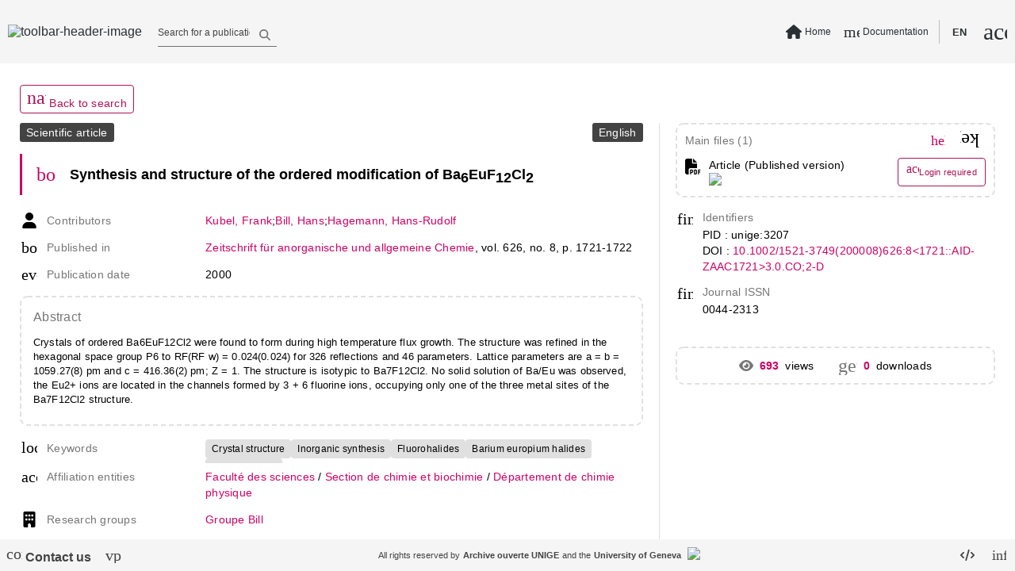

--- FILE ---
content_type: text/html; charset=utf-8
request_url: https://archive-ouverte.unige.ch/unige:3207
body_size: 113126
content:
<!DOCTYPE html><html data-beasties-container><head>
  <meta name="online" content="true">
  <meta charset="utf-8">
  <title>Synthesis and structure of the or... | Archive ouverte UNIGE</title>
  <base href="/">
  <script defer>
      if (typeof window !== "undefined") {
          // Promise used in main.ts to bootstrap app
          var readyToBootstrap = new Promise((resolve, reject) => {
              const baseHref = window.document.getElementsByTagName("base")[0].getAttribute("href");
              resolve(baseHref);
          });
      }
  </script>
  <meta content="Archive institutionnelle de l'Université de Genève - Institutional Repository of the University of Geneva" name="description">
  <meta content="width=device-width, initial-scale=1 maximum-scale=1" name="viewport">
<style type="text/css" id="fa-auto-css">:root, :host {
  --fa-font-solid: normal 900 1em/1 "Font Awesome 6 Free";
  --fa-font-regular: normal 400 1em/1 "Font Awesome 6 Free";
  --fa-font-light: normal 300 1em/1 "Font Awesome 6 Pro";
  --fa-font-thin: normal 100 1em/1 "Font Awesome 6 Pro";
  --fa-font-duotone: normal 900 1em/1 "Font Awesome 6 Duotone";
  --fa-font-duotone-regular: normal 400 1em/1 "Font Awesome 6 Duotone";
  --fa-font-duotone-light: normal 300 1em/1 "Font Awesome 6 Duotone";
  --fa-font-duotone-thin: normal 100 1em/1 "Font Awesome 6 Duotone";
  --fa-font-brands: normal 400 1em/1 "Font Awesome 6 Brands";
  --fa-font-sharp-solid: normal 900 1em/1 "Font Awesome 6 Sharp";
  --fa-font-sharp-regular: normal 400 1em/1 "Font Awesome 6 Sharp";
  --fa-font-sharp-light: normal 300 1em/1 "Font Awesome 6 Sharp";
  --fa-font-sharp-thin: normal 100 1em/1 "Font Awesome 6 Sharp";
  --fa-font-sharp-duotone-solid: normal 900 1em/1 "Font Awesome 6 Sharp Duotone";
  --fa-font-sharp-duotone-regular: normal 400 1em/1 "Font Awesome 6 Sharp Duotone";
  --fa-font-sharp-duotone-light: normal 300 1em/1 "Font Awesome 6 Sharp Duotone";
  --fa-font-sharp-duotone-thin: normal 100 1em/1 "Font Awesome 6 Sharp Duotone";
}

svg:not(:root).svg-inline--fa, svg:not(:host).svg-inline--fa {
  overflow: visible;
  box-sizing: content-box;
}

.svg-inline--fa {
  display: var(--fa-display, inline-block);
  height: 1em;
  overflow: visible;
  vertical-align: -0.125em;
}
.svg-inline--fa.fa-2xs {
  vertical-align: 0.1em;
}
.svg-inline--fa.fa-xs {
  vertical-align: 0em;
}
.svg-inline--fa.fa-sm {
  vertical-align: -0.0714285705em;
}
.svg-inline--fa.fa-lg {
  vertical-align: -0.2em;
}
.svg-inline--fa.fa-xl {
  vertical-align: -0.25em;
}
.svg-inline--fa.fa-2xl {
  vertical-align: -0.3125em;
}
.svg-inline--fa.fa-pull-left {
  margin-right: var(--fa-pull-margin, 0.3em);
  width: auto;
}
.svg-inline--fa.fa-pull-right {
  margin-left: var(--fa-pull-margin, 0.3em);
  width: auto;
}
.svg-inline--fa.fa-li {
  width: var(--fa-li-width, 2em);
  top: 0.25em;
}
.svg-inline--fa.fa-fw {
  width: var(--fa-fw-width, 1.25em);
}

.fa-layers svg.svg-inline--fa {
  bottom: 0;
  left: 0;
  margin: auto;
  position: absolute;
  right: 0;
  top: 0;
}

.fa-layers-counter, .fa-layers-text {
  display: inline-block;
  position: absolute;
  text-align: center;
}

.fa-layers {
  display: inline-block;
  height: 1em;
  position: relative;
  text-align: center;
  vertical-align: -0.125em;
  width: 1em;
}
.fa-layers svg.svg-inline--fa {
  transform-origin: center center;
}

.fa-layers-text {
  left: 50%;
  top: 50%;
  transform: translate(-50%, -50%);
  transform-origin: center center;
}

.fa-layers-counter {
  background-color: var(--fa-counter-background-color, #ff253a);
  border-radius: var(--fa-counter-border-radius, 1em);
  box-sizing: border-box;
  color: var(--fa-inverse, #fff);
  line-height: var(--fa-counter-line-height, 1);
  max-width: var(--fa-counter-max-width, 5em);
  min-width: var(--fa-counter-min-width, 1.5em);
  overflow: hidden;
  padding: var(--fa-counter-padding, 0.25em 0.5em);
  right: var(--fa-right, 0);
  text-overflow: ellipsis;
  top: var(--fa-top, 0);
  transform: scale(var(--fa-counter-scale, 0.25));
  transform-origin: top right;
}

.fa-layers-bottom-right {
  bottom: var(--fa-bottom, 0);
  right: var(--fa-right, 0);
  top: auto;
  transform: scale(var(--fa-layers-scale, 0.25));
  transform-origin: bottom right;
}

.fa-layers-bottom-left {
  bottom: var(--fa-bottom, 0);
  left: var(--fa-left, 0);
  right: auto;
  top: auto;
  transform: scale(var(--fa-layers-scale, 0.25));
  transform-origin: bottom left;
}

.fa-layers-top-right {
  top: var(--fa-top, 0);
  right: var(--fa-right, 0);
  transform: scale(var(--fa-layers-scale, 0.25));
  transform-origin: top right;
}

.fa-layers-top-left {
  left: var(--fa-left, 0);
  right: auto;
  top: var(--fa-top, 0);
  transform: scale(var(--fa-layers-scale, 0.25));
  transform-origin: top left;
}

.fa-1x {
  font-size: 1em;
}

.fa-2x {
  font-size: 2em;
}

.fa-3x {
  font-size: 3em;
}

.fa-4x {
  font-size: 4em;
}

.fa-5x {
  font-size: 5em;
}

.fa-6x {
  font-size: 6em;
}

.fa-7x {
  font-size: 7em;
}

.fa-8x {
  font-size: 8em;
}

.fa-9x {
  font-size: 9em;
}

.fa-10x {
  font-size: 10em;
}

.fa-2xs {
  font-size: 0.625em;
  line-height: 0.1em;
  vertical-align: 0.225em;
}

.fa-xs {
  font-size: 0.75em;
  line-height: 0.0833333337em;
  vertical-align: 0.125em;
}

.fa-sm {
  font-size: 0.875em;
  line-height: 0.0714285718em;
  vertical-align: 0.0535714295em;
}

.fa-lg {
  font-size: 1.25em;
  line-height: 0.05em;
  vertical-align: -0.075em;
}

.fa-xl {
  font-size: 1.5em;
  line-height: 0.0416666682em;
  vertical-align: -0.125em;
}

.fa-2xl {
  font-size: 2em;
  line-height: 0.03125em;
  vertical-align: -0.1875em;
}

.fa-fw {
  text-align: center;
  width: 1.25em;
}

.fa-ul {
  list-style-type: none;
  margin-left: var(--fa-li-margin, 2.5em);
  padding-left: 0;
}
.fa-ul > li {
  position: relative;
}

.fa-li {
  left: calc(-1 * var(--fa-li-width, 2em));
  position: absolute;
  text-align: center;
  width: var(--fa-li-width, 2em);
  line-height: inherit;
}

.fa-border {
  border-color: var(--fa-border-color, #eee);
  border-radius: var(--fa-border-radius, 0.1em);
  border-style: var(--fa-border-style, solid);
  border-width: var(--fa-border-width, 0.08em);
  padding: var(--fa-border-padding, 0.2em 0.25em 0.15em);
}

.fa-pull-left {
  float: left;
  margin-right: var(--fa-pull-margin, 0.3em);
}

.fa-pull-right {
  float: right;
  margin-left: var(--fa-pull-margin, 0.3em);
}

.fa-beat {
  animation-name: fa-beat;
  animation-delay: var(--fa-animation-delay, 0s);
  animation-direction: var(--fa-animation-direction, normal);
  animation-duration: var(--fa-animation-duration, 1s);
  animation-iteration-count: var(--fa-animation-iteration-count, infinite);
  animation-timing-function: var(--fa-animation-timing, ease-in-out);
}

.fa-bounce {
  animation-name: fa-bounce;
  animation-delay: var(--fa-animation-delay, 0s);
  animation-direction: var(--fa-animation-direction, normal);
  animation-duration: var(--fa-animation-duration, 1s);
  animation-iteration-count: var(--fa-animation-iteration-count, infinite);
  animation-timing-function: var(--fa-animation-timing, cubic-bezier(0.28, 0.84, 0.42, 1));
}

.fa-fade {
  animation-name: fa-fade;
  animation-delay: var(--fa-animation-delay, 0s);
  animation-direction: var(--fa-animation-direction, normal);
  animation-duration: var(--fa-animation-duration, 1s);
  animation-iteration-count: var(--fa-animation-iteration-count, infinite);
  animation-timing-function: var(--fa-animation-timing, cubic-bezier(0.4, 0, 0.6, 1));
}

.fa-beat-fade {
  animation-name: fa-beat-fade;
  animation-delay: var(--fa-animation-delay, 0s);
  animation-direction: var(--fa-animation-direction, normal);
  animation-duration: var(--fa-animation-duration, 1s);
  animation-iteration-count: var(--fa-animation-iteration-count, infinite);
  animation-timing-function: var(--fa-animation-timing, cubic-bezier(0.4, 0, 0.6, 1));
}

.fa-flip {
  animation-name: fa-flip;
  animation-delay: var(--fa-animation-delay, 0s);
  animation-direction: var(--fa-animation-direction, normal);
  animation-duration: var(--fa-animation-duration, 1s);
  animation-iteration-count: var(--fa-animation-iteration-count, infinite);
  animation-timing-function: var(--fa-animation-timing, ease-in-out);
}

.fa-shake {
  animation-name: fa-shake;
  animation-delay: var(--fa-animation-delay, 0s);
  animation-direction: var(--fa-animation-direction, normal);
  animation-duration: var(--fa-animation-duration, 1s);
  animation-iteration-count: var(--fa-animation-iteration-count, infinite);
  animation-timing-function: var(--fa-animation-timing, linear);
}

.fa-spin {
  animation-name: fa-spin;
  animation-delay: var(--fa-animation-delay, 0s);
  animation-direction: var(--fa-animation-direction, normal);
  animation-duration: var(--fa-animation-duration, 2s);
  animation-iteration-count: var(--fa-animation-iteration-count, infinite);
  animation-timing-function: var(--fa-animation-timing, linear);
}

.fa-spin-reverse {
  --fa-animation-direction: reverse;
}

.fa-pulse,
.fa-spin-pulse {
  animation-name: fa-spin;
  animation-direction: var(--fa-animation-direction, normal);
  animation-duration: var(--fa-animation-duration, 1s);
  animation-iteration-count: var(--fa-animation-iteration-count, infinite);
  animation-timing-function: var(--fa-animation-timing, steps(8));
}

@media (prefers-reduced-motion: reduce) {
  .fa-beat,
.fa-bounce,
.fa-fade,
.fa-beat-fade,
.fa-flip,
.fa-pulse,
.fa-shake,
.fa-spin,
.fa-spin-pulse {
    animation-delay: -1ms;
    animation-duration: 1ms;
    animation-iteration-count: 1;
    transition-delay: 0s;
    transition-duration: 0s;
  }
}
@keyframes fa-beat {
  0%, 90% {
    transform: scale(1);
  }
  45% {
    transform: scale(var(--fa-beat-scale, 1.25));
  }
}
@keyframes fa-bounce {
  0% {
    transform: scale(1, 1) translateY(0);
  }
  10% {
    transform: scale(var(--fa-bounce-start-scale-x, 1.1), var(--fa-bounce-start-scale-y, 0.9)) translateY(0);
  }
  30% {
    transform: scale(var(--fa-bounce-jump-scale-x, 0.9), var(--fa-bounce-jump-scale-y, 1.1)) translateY(var(--fa-bounce-height, -0.5em));
  }
  50% {
    transform: scale(var(--fa-bounce-land-scale-x, 1.05), var(--fa-bounce-land-scale-y, 0.95)) translateY(0);
  }
  57% {
    transform: scale(1, 1) translateY(var(--fa-bounce-rebound, -0.125em));
  }
  64% {
    transform: scale(1, 1) translateY(0);
  }
  100% {
    transform: scale(1, 1) translateY(0);
  }
}
@keyframes fa-fade {
  50% {
    opacity: var(--fa-fade-opacity, 0.4);
  }
}
@keyframes fa-beat-fade {
  0%, 100% {
    opacity: var(--fa-beat-fade-opacity, 0.4);
    transform: scale(1);
  }
  50% {
    opacity: 1;
    transform: scale(var(--fa-beat-fade-scale, 1.125));
  }
}
@keyframes fa-flip {
  50% {
    transform: rotate3d(var(--fa-flip-x, 0), var(--fa-flip-y, 1), var(--fa-flip-z, 0), var(--fa-flip-angle, -180deg));
  }
}
@keyframes fa-shake {
  0% {
    transform: rotate(-15deg);
  }
  4% {
    transform: rotate(15deg);
  }
  8%, 24% {
    transform: rotate(-18deg);
  }
  12%, 28% {
    transform: rotate(18deg);
  }
  16% {
    transform: rotate(-22deg);
  }
  20% {
    transform: rotate(22deg);
  }
  32% {
    transform: rotate(-12deg);
  }
  36% {
    transform: rotate(12deg);
  }
  40%, 100% {
    transform: rotate(0deg);
  }
}
@keyframes fa-spin {
  0% {
    transform: rotate(0deg);
  }
  100% {
    transform: rotate(360deg);
  }
}
.fa-rotate-90 {
  transform: rotate(90deg);
}

.fa-rotate-180 {
  transform: rotate(180deg);
}

.fa-rotate-270 {
  transform: rotate(270deg);
}

.fa-flip-horizontal {
  transform: scale(-1, 1);
}

.fa-flip-vertical {
  transform: scale(1, -1);
}

.fa-flip-both,
.fa-flip-horizontal.fa-flip-vertical {
  transform: scale(-1, -1);
}

.fa-rotate-by {
  transform: rotate(var(--fa-rotate-angle, 0));
}

.fa-stack {
  display: inline-block;
  vertical-align: middle;
  height: 2em;
  position: relative;
  width: 2.5em;
}

.fa-stack-1x,
.fa-stack-2x {
  bottom: 0;
  left: 0;
  margin: auto;
  position: absolute;
  right: 0;
  top: 0;
  z-index: var(--fa-stack-z-index, auto);
}

.svg-inline--fa.fa-stack-1x {
  height: 1em;
  width: 1.25em;
}
.svg-inline--fa.fa-stack-2x {
  height: 2em;
  width: 2.5em;
}

.fa-inverse {
  color: var(--fa-inverse, #fff);
}

.sr-only,
.fa-sr-only {
  position: absolute;
  width: 1px;
  height: 1px;
  padding: 0;
  margin: -1px;
  overflow: hidden;
  clip: rect(0, 0, 0, 0);
  white-space: nowrap;
  border-width: 0;
}

.sr-only-focusable:not(:focus),
.fa-sr-only-focusable:not(:focus) {
  position: absolute;
  width: 1px;
  height: 1px;
  padding: 0;
  margin: -1px;
  overflow: hidden;
  clip: rect(0, 0, 0, 0);
  white-space: nowrap;
  border-width: 0;
}

.svg-inline--fa .fa-primary {
  fill: var(--fa-primary-color, currentColor);
  opacity: var(--fa-primary-opacity, 1);
}

.svg-inline--fa .fa-secondary {
  fill: var(--fa-secondary-color, currentColor);
  opacity: var(--fa-secondary-opacity, 0.4);
}

.svg-inline--fa.fa-swap-opacity .fa-primary {
  opacity: var(--fa-secondary-opacity, 0.4);
}

.svg-inline--fa.fa-swap-opacity .fa-secondary {
  opacity: var(--fa-primary-opacity, 1);
}

.svg-inline--fa mask .fa-primary,
.svg-inline--fa mask .fa-secondary {
  fill: black;
}</style><style>html{line-height:1.15;-webkit-text-size-adjust:100%}body{margin:0}body{overflow-y:hidden}html{height:100vh}html *{font-size:1em;font-family:Roboto,Helvetica Neue,sans-serif}*:focus{outline:none}.global-spinner-wrapper{position:fixed;width:100vw;height:100vh;display:grid;justify-content:center;align-items:center}.global-spinner-wrapper .global-spinner{width:75px;height:75px;stroke-width:3px;top:50%;left:50%;transform:translate(-50%,-50%);animation:rotator 1.4s linear infinite}@keyframes rotator{0%{transform:rotate(0)}to{transform:rotate(270deg)}}.global-spinner-wrapper .global-spinner .circle-path{stroke-dasharray:187;stroke-dashoffset:0;transform-origin:center;stroke:#434343;animation:dash 1.4s ease-in-out infinite}@keyframes dash{0%{stroke-dashoffset:187}50%{stroke-dashoffset:46.75;transform:rotate(135deg)}to{stroke-dashoffset:187;transform:rotate(450deg)}}html{--mat-app-background-color:#fafafa;--mat-app-text-color:rgba(0, 0, 0, .87);--mat-app-elevation-shadow-level-0:0px 0px 0px 0px rgba(0, 0, 0, .2), 0px 0px 0px 0px rgba(0, 0, 0, .14), 0px 0px 0px 0px rgba(0, 0, 0, .12);--mat-app-elevation-shadow-level-1:0px 2px 1px -1px rgba(0, 0, 0, .2), 0px 1px 1px 0px rgba(0, 0, 0, .14), 0px 1px 3px 0px rgba(0, 0, 0, .12);--mat-app-elevation-shadow-level-2:0px 3px 1px -2px rgba(0, 0, 0, .2), 0px 2px 2px 0px rgba(0, 0, 0, .14), 0px 1px 5px 0px rgba(0, 0, 0, .12);--mat-app-elevation-shadow-level-3:0px 3px 3px -2px rgba(0, 0, 0, .2), 0px 3px 4px 0px rgba(0, 0, 0, .14), 0px 1px 8px 0px rgba(0, 0, 0, .12);--mat-app-elevation-shadow-level-4:0px 2px 4px -1px rgba(0, 0, 0, .2), 0px 4px 5px 0px rgba(0, 0, 0, .14), 0px 1px 10px 0px rgba(0, 0, 0, .12);--mat-app-elevation-shadow-level-5:0px 3px 5px -1px rgba(0, 0, 0, .2), 0px 5px 8px 0px rgba(0, 0, 0, .14), 0px 1px 14px 0px rgba(0, 0, 0, .12);--mat-app-elevation-shadow-level-6:0px 3px 5px -1px rgba(0, 0, 0, .2), 0px 6px 10px 0px rgba(0, 0, 0, .14), 0px 1px 18px 0px rgba(0, 0, 0, .12);--mat-app-elevation-shadow-level-7:0px 4px 5px -2px rgba(0, 0, 0, .2), 0px 7px 10px 1px rgba(0, 0, 0, .14), 0px 2px 16px 1px rgba(0, 0, 0, .12);--mat-app-elevation-shadow-level-8:0px 5px 5px -3px rgba(0, 0, 0, .2), 0px 8px 10px 1px rgba(0, 0, 0, .14), 0px 3px 14px 2px rgba(0, 0, 0, .12);--mat-app-elevation-shadow-level-9:0px 5px 6px -3px rgba(0, 0, 0, .2), 0px 9px 12px 1px rgba(0, 0, 0, .14), 0px 3px 16px 2px rgba(0, 0, 0, .12);--mat-app-elevation-shadow-level-10:0px 6px 6px -3px rgba(0, 0, 0, .2), 0px 10px 14px 1px rgba(0, 0, 0, .14), 0px 4px 18px 3px rgba(0, 0, 0, .12);--mat-app-elevation-shadow-level-11:0px 6px 7px -4px rgba(0, 0, 0, .2), 0px 11px 15px 1px rgba(0, 0, 0, .14), 0px 4px 20px 3px rgba(0, 0, 0, .12);--mat-app-elevation-shadow-level-12:0px 7px 8px -4px rgba(0, 0, 0, .2), 0px 12px 17px 2px rgba(0, 0, 0, .14), 0px 5px 22px 4px rgba(0, 0, 0, .12);--mat-app-elevation-shadow-level-13:0px 7px 8px -4px rgba(0, 0, 0, .2), 0px 13px 19px 2px rgba(0, 0, 0, .14), 0px 5px 24px 4px rgba(0, 0, 0, .12);--mat-app-elevation-shadow-level-14:0px 7px 9px -4px rgba(0, 0, 0, .2), 0px 14px 21px 2px rgba(0, 0, 0, .14), 0px 5px 26px 4px rgba(0, 0, 0, .12);--mat-app-elevation-shadow-level-15:0px 8px 9px -5px rgba(0, 0, 0, .2), 0px 15px 22px 2px rgba(0, 0, 0, .14), 0px 6px 28px 5px rgba(0, 0, 0, .12);--mat-app-elevation-shadow-level-16:0px 8px 10px -5px rgba(0, 0, 0, .2), 0px 16px 24px 2px rgba(0, 0, 0, .14), 0px 6px 30px 5px rgba(0, 0, 0, .12);--mat-app-elevation-shadow-level-17:0px 8px 11px -5px rgba(0, 0, 0, .2), 0px 17px 26px 2px rgba(0, 0, 0, .14), 0px 6px 32px 5px rgba(0, 0, 0, .12);--mat-app-elevation-shadow-level-18:0px 9px 11px -5px rgba(0, 0, 0, .2), 0px 18px 28px 2px rgba(0, 0, 0, .14), 0px 7px 34px 6px rgba(0, 0, 0, .12);--mat-app-elevation-shadow-level-19:0px 9px 12px -6px rgba(0, 0, 0, .2), 0px 19px 29px 2px rgba(0, 0, 0, .14), 0px 7px 36px 6px rgba(0, 0, 0, .12);--mat-app-elevation-shadow-level-20:0px 10px 13px -6px rgba(0, 0, 0, .2), 0px 20px 31px 3px rgba(0, 0, 0, .14), 0px 8px 38px 7px rgba(0, 0, 0, .12);--mat-app-elevation-shadow-level-21:0px 10px 13px -6px rgba(0, 0, 0, .2), 0px 21px 33px 3px rgba(0, 0, 0, .14), 0px 8px 40px 7px rgba(0, 0, 0, .12);--mat-app-elevation-shadow-level-22:0px 10px 14px -6px rgba(0, 0, 0, .2), 0px 22px 35px 3px rgba(0, 0, 0, .14), 0px 8px 42px 7px rgba(0, 0, 0, .12);--mat-app-elevation-shadow-level-23:0px 11px 14px -7px rgba(0, 0, 0, .2), 0px 23px 36px 3px rgba(0, 0, 0, .14), 0px 9px 44px 8px rgba(0, 0, 0, .12);--mat-app-elevation-shadow-level-24:0px 11px 15px -7px rgba(0, 0, 0, .2), 0px 24px 38px 3px rgba(0, 0, 0, .14), 0px 9px 46px 8px rgba(0, 0, 0, .12)}html{--mat-ripple-color:color-mix(in srgb, rgba(0, 0, 0, .87) 12%, transparent)}html{--mat-option-selected-state-label-text-color:#0277bd;--mat-option-label-text-color:rgba(0, 0, 0, .87);--mat-option-hover-state-layer-color:color-mix(in srgb, rgba(0, 0, 0, .87) 4%, transparent);--mat-option-focus-state-layer-color:color-mix(in srgb, rgba(0, 0, 0, .87) 12%, transparent);--mat-option-selected-state-layer-color:color-mix(in srgb, rgba(0, 0, 0, .87) 12%, transparent)}html{--mat-optgroup-label-text-color:rgba(0, 0, 0, .87)}html{--mat-pseudo-checkbox-full-selected-icon-color:#9575cd;--mat-pseudo-checkbox-full-selected-checkmark-color:#fafafa;--mat-pseudo-checkbox-full-unselected-icon-color:rgba(0, 0, 0, .54);--mat-pseudo-checkbox-full-disabled-selected-checkmark-color:#fafafa;--mat-pseudo-checkbox-full-disabled-unselected-icon-color:color-mix(in srgb, rgba(0, 0, 0, .87) 38%, transparent);--mat-pseudo-checkbox-full-disabled-selected-icon-color:color-mix(in srgb, rgba(0, 0, 0, .87) 38%, transparent);--mat-pseudo-checkbox-minimal-selected-checkmark-color:#9575cd;--mat-pseudo-checkbox-minimal-disabled-selected-checkmark-color:color-mix(in srgb, rgba(0, 0, 0, .87) 38%, transparent)}html{--mat-card-elevated-container-shape:4px;--mat-card-outlined-container-shape:4px;--mat-card-filled-container-shape:4px;--mat-card-outlined-outline-width:1px}html{--mat-card-elevated-container-color:white;--mat-card-elevated-container-elevation:0px 2px 1px -1px rgba(0, 0, 0, .2), 0px 1px 1px 0px rgba(0, 0, 0, .14), 0px 1px 3px 0px rgba(0, 0, 0, .12);--mat-card-outlined-container-color:white;--mat-card-outlined-container-elevation:0px 0px 0px 0px rgba(0, 0, 0, .2), 0px 0px 0px 0px rgba(0, 0, 0, .14), 0px 0px 0px 0px rgba(0, 0, 0, .12);--mat-card-outlined-outline-color:rgba(0, 0, 0, .12);--mat-card-subtitle-text-color:rgba(0, 0, 0, .54);--mat-card-filled-container-color:white;--mat-card-filled-container-elevation:0px 0px 0px 0px rgba(0, 0, 0, .2), 0px 0px 0px 0px rgba(0, 0, 0, .14), 0px 0px 0px 0px rgba(0, 0, 0, .12)}html{--mat-progress-bar-active-indicator-height:4px;--mat-progress-bar-track-height:4px;--mat-progress-bar-track-shape:0}html{--mat-tooltip-container-shape:4px;--mat-tooltip-supporting-text-line-height:16px}html{--mat-tooltip-container-color:#424242;--mat-tooltip-supporting-text-color:white}html{--mat-form-field-filled-active-indicator-height:1px;--mat-form-field-filled-focus-active-indicator-height:2px;--mat-form-field-filled-container-shape:4px;--mat-form-field-outlined-outline-width:1px;--mat-form-field-outlined-focus-outline-width:2px;--mat-form-field-outlined-container-shape:4px}html{--mat-form-field-focus-select-arrow-color:color-mix(in srgb, #0277bd 87%, transparent);--mat-form-field-filled-caret-color:#0277bd;--mat-form-field-filled-focus-active-indicator-color:#0277bd;--mat-form-field-filled-focus-label-text-color:color-mix(in srgb, #0277bd 87%, transparent);--mat-form-field-outlined-caret-color:#0277bd;--mat-form-field-outlined-focus-outline-color:#0277bd;--mat-form-field-outlined-focus-label-text-color:color-mix(in srgb, #0277bd 87%, transparent);--mat-form-field-disabled-input-text-placeholder-color:color-mix(in srgb, rgba(0, 0, 0, .87) 38%, transparent);--mat-form-field-state-layer-color:rgba(0, 0, 0, .87);--mat-form-field-error-text-color:#f44336;--mat-form-field-select-option-text-color:inherit;--mat-form-field-select-disabled-option-text-color:GrayText;--mat-form-field-leading-icon-color:unset;--mat-form-field-disabled-leading-icon-color:unset;--mat-form-field-trailing-icon-color:unset;--mat-form-field-disabled-trailing-icon-color:unset;--mat-form-field-error-focus-trailing-icon-color:unset;--mat-form-field-error-hover-trailing-icon-color:unset;--mat-form-field-error-trailing-icon-color:unset;--mat-form-field-enabled-select-arrow-color:rgba(0, 0, 0, .54);--mat-form-field-disabled-select-arrow-color:color-mix(in srgb, rgba(0, 0, 0, .87) 38%, transparent);--mat-form-field-hover-state-layer-opacity:.04;--mat-form-field-focus-state-layer-opacity:.12;--mat-form-field-filled-container-color:#f6f6f6;--mat-form-field-filled-disabled-container-color:color-mix(in srgb, rgba(0, 0, 0, .87) 4%, transparent);--mat-form-field-filled-label-text-color:rgba(0, 0, 0, .54);--mat-form-field-filled-hover-label-text-color:rgba(0, 0, 0, .54);--mat-form-field-filled-disabled-label-text-color:color-mix(in srgb, rgba(0, 0, 0, .87) 38%, transparent);--mat-form-field-filled-input-text-color:rgba(0, 0, 0, .87);--mat-form-field-filled-disabled-input-text-color:color-mix(in srgb, rgba(0, 0, 0, .87) 38%, transparent);--mat-form-field-filled-input-text-placeholder-color:rgba(0, 0, 0, .54);--mat-form-field-filled-error-hover-label-text-color:#f44336;--mat-form-field-filled-error-focus-label-text-color:#f44336;--mat-form-field-filled-error-label-text-color:#f44336;--mat-form-field-filled-error-caret-color:#f44336;--mat-form-field-filled-active-indicator-color:rgba(0, 0, 0, .54);--mat-form-field-filled-disabled-active-indicator-color:color-mix(in srgb, rgba(0, 0, 0, .87) 12%, transparent);--mat-form-field-filled-hover-active-indicator-color:rgba(0, 0, 0, .87);--mat-form-field-filled-error-active-indicator-color:#f44336;--mat-form-field-filled-error-focus-active-indicator-color:#f44336;--mat-form-field-filled-error-hover-active-indicator-color:#f44336;--mat-form-field-outlined-label-text-color:rgba(0, 0, 0, .54);--mat-form-field-outlined-hover-label-text-color:rgba(0, 0, 0, .87);--mat-form-field-outlined-disabled-label-text-color:color-mix(in srgb, rgba(0, 0, 0, .87) 38%, transparent);--mat-form-field-outlined-input-text-color:rgba(0, 0, 0, .87);--mat-form-field-outlined-disabled-input-text-color:color-mix(in srgb, rgba(0, 0, 0, .87) 38%, transparent);--mat-form-field-outlined-input-text-placeholder-color:rgba(0, 0, 0, .54);--mat-form-field-outlined-error-caret-color:#f44336;--mat-form-field-outlined-error-focus-label-text-color:#f44336;--mat-form-field-outlined-error-label-text-color:#f44336;--mat-form-field-outlined-error-hover-label-text-color:#f44336;--mat-form-field-outlined-outline-color:rgba(0, 0, 0, .38);--mat-form-field-outlined-disabled-outline-color:color-mix(in srgb, rgba(0, 0, 0, .87) 12%, transparent);--mat-form-field-outlined-hover-outline-color:rgba(0, 0, 0, .87);--mat-form-field-outlined-error-focus-outline-color:#f44336;--mat-form-field-outlined-error-hover-outline-color:#f44336;--mat-form-field-outlined-error-outline-color:#f44336}html{--mat-form-field-container-height:56px;--mat-form-field-filled-label-display:block;--mat-form-field-container-vertical-padding:16px;--mat-form-field-filled-with-label-container-padding-top:24px;--mat-form-field-filled-with-label-container-padding-bottom:8px}html{--mat-select-container-elevation-shadow:0px 5px 5px -3px rgba(0, 0, 0, .2), 0px 8px 10px 1px rgba(0, 0, 0, .14), 0px 3px 14px 2px rgba(0, 0, 0, .12)}html{--mat-select-panel-background-color:white;--mat-select-enabled-trigger-text-color:rgba(0, 0, 0, .87);--mat-select-disabled-trigger-text-color:color-mix(in srgb, rgba(0, 0, 0, .87) 38%, transparent);--mat-select-placeholder-text-color:rgba(0, 0, 0, .54);--mat-select-enabled-arrow-color:rgba(0, 0, 0, .54);--mat-select-disabled-arrow-color:color-mix(in srgb, rgba(0, 0, 0, .87) 38%, transparent);--mat-select-focused-arrow-color:#0277bd;--mat-select-invalid-arrow-color:#f44336}html{--mat-select-arrow-transform:translateY(-8px)}html{--mat-autocomplete-container-shape:4px;--mat-autocomplete-container-elevation-shadow:0px 5px 5px -3px rgba(0, 0, 0, .2), 0px 8px 10px 1px rgba(0, 0, 0, .14), 0px 3px 14px 2px rgba(0, 0, 0, .12)}html{--mat-autocomplete-background-color:white}html{--mat-dialog-container-shape:4px;--mat-dialog-container-elevation-shadow:0px 11px 15px -7px rgba(0, 0, 0, .2), 0px 24px 38px 3px rgba(0, 0, 0, .14), 0px 9px 46px 8px rgba(0, 0, 0, .12);--mat-dialog-container-max-width:80vw;--mat-dialog-container-small-max-width:80vw;--mat-dialog-container-min-width:0;--mat-dialog-actions-alignment:start;--mat-dialog-actions-padding:8px;--mat-dialog-content-padding:20px 24px;--mat-dialog-with-actions-content-padding:20px 24px;--mat-dialog-headline-padding:0 24px 9px}html{--mat-dialog-container-color:white;--mat-dialog-subhead-color:rgba(0, 0, 0, .87);--mat-dialog-supporting-text-color:rgba(0, 0, 0, .54)}html{--mat-slide-toggle-disabled-handle-opacity:.38;--mat-slide-toggle-disabled-selected-handle-opacity:.38;--mat-slide-toggle-disabled-selected-icon-opacity:.38;--mat-slide-toggle-disabled-track-opacity:.12;--mat-slide-toggle-disabled-unselected-handle-opacity:.38;--mat-slide-toggle-disabled-unselected-icon-opacity:.38;--mat-slide-toggle-disabled-unselected-track-outline-color:transparent;--mat-slide-toggle-disabled-unselected-track-outline-width:1px;--mat-slide-toggle-handle-height:20px;--mat-slide-toggle-handle-shape:10px;--mat-slide-toggle-handle-width:20px;--mat-slide-toggle-hidden-track-opacity:1;--mat-slide-toggle-hidden-track-transition:transform 75ms 0ms cubic-bezier(.4, 0, .6, 1);--mat-slide-toggle-pressed-handle-size:20px;--mat-slide-toggle-selected-focus-state-layer-opacity:.12;--mat-slide-toggle-selected-handle-horizontal-margin:0;--mat-slide-toggle-selected-handle-size:20px;--mat-slide-toggle-selected-hover-state-layer-opacity:.04;--mat-slide-toggle-selected-icon-size:18px;--mat-slide-toggle-selected-pressed-handle-horizontal-margin:0;--mat-slide-toggle-selected-pressed-state-layer-opacity:.12;--mat-slide-toggle-selected-track-outline-color:transparent;--mat-slide-toggle-selected-track-outline-width:1px;--mat-slide-toggle-selected-with-icon-handle-horizontal-margin:0;--mat-slide-toggle-track-height:14px;--mat-slide-toggle-track-outline-color:transparent;--mat-slide-toggle-track-outline-width:1px;--mat-slide-toggle-track-shape:7px;--mat-slide-toggle-track-width:36px;--mat-slide-toggle-unselected-focus-state-layer-opacity:.12;--mat-slide-toggle-unselected-handle-horizontal-margin:0;--mat-slide-toggle-unselected-handle-size:20px;--mat-slide-toggle-unselected-hover-state-layer-opacity:.12;--mat-slide-toggle-unselected-icon-size:18px;--mat-slide-toggle-unselected-pressed-handle-horizontal-margin:0;--mat-slide-toggle-unselected-pressed-state-layer-opacity:.1;--mat-slide-toggle-unselected-with-icon-handle-horizontal-margin:0;--mat-slide-toggle-visible-track-opacity:1;--mat-slide-toggle-visible-track-transition:transform 75ms 0ms cubic-bezier(0, 0, .2, 1);--mat-slide-toggle-with-icon-handle-size:20px}html{--mat-slide-toggle-selected-icon-color:white;--mat-slide-toggle-disabled-selected-icon-color:white;--mat-slide-toggle-selected-focus-state-layer-color:#0277bd;--mat-slide-toggle-selected-handle-color:#0277bd;--mat-slide-toggle-selected-hover-state-layer-color:#0277bd;--mat-slide-toggle-selected-pressed-state-layer-color:#0277bd;--mat-slide-toggle-selected-focus-handle-color:#0277bd;--mat-slide-toggle-selected-hover-handle-color:#0277bd;--mat-slide-toggle-selected-pressed-handle-color:#0277bd;--mat-slide-toggle-selected-focus-track-color:#4fc3f7;--mat-slide-toggle-selected-hover-track-color:#4fc3f7;--mat-slide-toggle-selected-pressed-track-color:#4fc3f7;--mat-slide-toggle-selected-track-color:#4fc3f7;--mat-slide-toggle-disabled-label-text-color:color-mix(in srgb, rgba(0, 0, 0, .87) 38%, transparent);--mat-slide-toggle-disabled-handle-elevation-shadow:0px 0px 0px 0px rgba(0, 0, 0, .2), 0px 0px 0px 0px rgba(0, 0, 0, .14), 0px 0px 0px 0px rgba(0, 0, 0, .12);--mat-slide-toggle-disabled-selected-handle-color:rgba(0, 0, 0, .87);--mat-slide-toggle-disabled-selected-track-color:rgba(0, 0, 0, .87);--mat-slide-toggle-disabled-unselected-handle-color:rgba(0, 0, 0, .87);--mat-slide-toggle-disabled-unselected-icon-color:#f6f6f6;--mat-slide-toggle-disabled-unselected-track-color:rgba(0, 0, 0, .87);--mat-slide-toggle-handle-elevation-shadow:0px 2px 1px -1px rgba(0, 0, 0, .2), 0px 1px 1px 0px rgba(0, 0, 0, .14), 0px 1px 3px 0px rgba(0, 0, 0, .12);--mat-slide-toggle-handle-surface-color:white;--mat-slide-toggle-label-text-color:rgba(0, 0, 0, .87);--mat-slide-toggle-unselected-hover-handle-color:#424242;--mat-slide-toggle-unselected-focus-handle-color:#424242;--mat-slide-toggle-unselected-focus-state-layer-color:rgba(0, 0, 0, .87);--mat-slide-toggle-unselected-focus-track-color:rgba(0, 0, 0, .12);--mat-slide-toggle-unselected-icon-color:#f6f6f6;--mat-slide-toggle-unselected-handle-color:rgba(0, 0, 0, .54);--mat-slide-toggle-unselected-hover-state-layer-color:rgba(0, 0, 0, .87);--mat-slide-toggle-unselected-hover-track-color:rgba(0, 0, 0, .12);--mat-slide-toggle-unselected-pressed-handle-color:#424242;--mat-slide-toggle-unselected-pressed-track-color:rgba(0, 0, 0, .12);--mat-slide-toggle-unselected-pressed-state-layer-color:rgba(0, 0, 0, .87);--mat-slide-toggle-unselected-track-color:rgba(0, 0, 0, .12)}html{--mat-slide-toggle-state-layer-size:40px}html{--mat-radio-disabled-selected-icon-opacity:.38;--mat-radio-disabled-unselected-icon-opacity:.38;--mat-radio-state-layer-size:40px}html{--mat-radio-state-layer-size:40px;--mat-radio-touch-target-display:block}html{--mat-slider-active-track-height:6px;--mat-slider-active-track-shape:9999px;--mat-slider-handle-elevation:0px 2px 1px -1px rgba(0, 0, 0, .2), 0px 1px 1px 0px rgba(0, 0, 0, .14), 0px 1px 3px 0px rgba(0, 0, 0, .12);--mat-slider-handle-height:20px;--mat-slider-handle-shape:50%;--mat-slider-handle-width:20px;--mat-slider-inactive-track-height:4px;--mat-slider-inactive-track-shape:9999px;--mat-slider-value-indicator-border-radius:4px;--mat-slider-value-indicator-caret-display:block;--mat-slider-value-indicator-container-transform:translateX(-50%);--mat-slider-value-indicator-height:32px;--mat-slider-value-indicator-padding:0 12px;--mat-slider-value-indicator-text-transform:none;--mat-slider-value-indicator-width:auto;--mat-slider-with-overlap-handle-outline-width:1px;--mat-slider-with-tick-marks-active-container-opacity:.6;--mat-slider-with-tick-marks-container-shape:50%;--mat-slider-with-tick-marks-container-size:2px;--mat-slider-with-tick-marks-inactive-container-opacity:.6}html{--mat-slider-active-track-color:#0277bd;--mat-slider-focus-handle-color:#0277bd;--mat-slider-handle-color:#0277bd;--mat-slider-hover-handle-color:#0277bd;--mat-slider-focus-state-layer-color:color-mix(in srgb, #0277bd 12%, transparent);--mat-slider-hover-state-layer-color:color-mix(in srgb, #0277bd 4%, transparent);--mat-slider-inactive-track-color:#0277bd;--mat-slider-ripple-color:#0277bd;--mat-slider-with-tick-marks-active-container-color:white;--mat-slider-with-tick-marks-inactive-container-color:#0277bd;--mat-slider-disabled-active-track-color:rgba(0, 0, 0, .87);--mat-slider-disabled-handle-color:rgba(0, 0, 0, .87);--mat-slider-disabled-inactive-track-color:rgba(0, 0, 0, .87);--mat-slider-label-container-color:#424242;--mat-slider-label-label-text-color:white;--mat-slider-value-indicator-opacity:1;--mat-slider-with-overlap-handle-outline-color:rgba(0, 0, 0, .87);--mat-slider-with-tick-marks-disabled-container-color:rgba(0, 0, 0, .87)}html{--mat-menu-container-shape:4px;--mat-menu-divider-bottom-spacing:0;--mat-menu-divider-top-spacing:0;--mat-menu-item-spacing:16px;--mat-menu-item-icon-size:24px;--mat-menu-item-leading-spacing:16px;--mat-menu-item-trailing-spacing:16px;--mat-menu-item-with-icon-leading-spacing:16px;--mat-menu-item-with-icon-trailing-spacing:16px;--mat-menu-container-elevation-shadow:0px 5px 5px -3px rgba(0, 0, 0, .2), 0px 8px 10px 1px rgba(0, 0, 0, .14), 0px 3px 14px 2px rgba(0, 0, 0, .12)}html{--mat-menu-item-label-text-color:rgba(0, 0, 0, .87);--mat-menu-item-icon-color:rgba(0, 0, 0, .87);--mat-menu-item-hover-state-layer-color:color-mix(in srgb, rgba(0, 0, 0, .87) 4%, transparent);--mat-menu-item-focus-state-layer-color:color-mix(in srgb, rgba(0, 0, 0, .87) 12%, transparent);--mat-menu-container-color:white;--mat-menu-divider-color:rgba(0, 0, 0, .12)}html{--mat-list-active-indicator-color:transparent;--mat-list-active-indicator-shape:4px;--mat-list-list-item-container-shape:0;--mat-list-list-item-leading-avatar-shape:50%;--mat-list-list-item-container-color:transparent;--mat-list-list-item-selected-container-color:transparent;--mat-list-list-item-leading-avatar-color:transparent;--mat-list-list-item-leading-icon-size:24px;--mat-list-list-item-leading-avatar-size:40px;--mat-list-list-item-trailing-icon-size:24px;--mat-list-list-item-disabled-state-layer-color:transparent;--mat-list-list-item-disabled-state-layer-opacity:0;--mat-list-list-item-disabled-label-text-opacity:.38;--mat-list-list-item-disabled-leading-icon-opacity:.38;--mat-list-list-item-disabled-trailing-icon-opacity:.38}html{--mat-list-list-item-label-text-color:rgba(0, 0, 0, .87);--mat-list-list-item-supporting-text-color:rgba(0, 0, 0, .54);--mat-list-list-item-leading-icon-color:rgba(0, 0, 0, .54);--mat-list-list-item-trailing-supporting-text-color:rgba(0, 0, 0, .54);--mat-list-list-item-trailing-icon-color:rgba(0, 0, 0, .54);--mat-list-list-item-selected-trailing-icon-color:rgba(0, 0, 0, .54);--mat-list-list-item-disabled-label-text-color:rgba(0, 0, 0, .87);--mat-list-list-item-disabled-leading-icon-color:rgba(0, 0, 0, .87);--mat-list-list-item-disabled-trailing-icon-color:rgba(0, 0, 0, .87);--mat-list-list-item-hover-label-text-color:rgba(0, 0, 0, .87);--mat-list-list-item-hover-leading-icon-color:rgba(0, 0, 0, .54);--mat-list-list-item-hover-state-layer-color:rgba(0, 0, 0, .87);--mat-list-list-item-hover-state-layer-opacity:.04;--mat-list-list-item-hover-trailing-icon-color:rgba(0, 0, 0, .54);--mat-list-list-item-focus-label-text-color:rgba(0, 0, 0, .87);--mat-list-list-item-focus-state-layer-color:rgba(0, 0, 0, .87);--mat-list-list-item-focus-state-layer-opacity:.12}html{--mat-list-list-item-leading-icon-start-space:16px;--mat-list-list-item-leading-icon-end-space:32px;--mat-list-list-item-one-line-container-height:48px;--mat-list-list-item-two-line-container-height:64px;--mat-list-list-item-three-line-container-height:88px}html{--mat-paginator-container-text-color:rgba(0, 0, 0, .87);--mat-paginator-container-background-color:white;--mat-paginator-enabled-icon-color:rgba(0, 0, 0, .54);--mat-paginator-disabled-icon-color:color-mix(in srgb, rgba(0, 0, 0, .87) 38%, transparent)}html{--mat-paginator-container-size:56px;--mat-paginator-form-field-container-height:40px;--mat-paginator-form-field-container-vertical-padding:8px;--mat-paginator-touch-target-display:block}html{--mat-tab-container-height:48px;--mat-tab-divider-color:transparent;--mat-tab-divider-height:0;--mat-tab-active-indicator-height:2px;--mat-tab-active-indicator-shape:0}html{--mat-checkbox-disabled-selected-checkmark-color:white;--mat-checkbox-selected-focus-state-layer-opacity:.12;--mat-checkbox-selected-hover-state-layer-opacity:.04;--mat-checkbox-selected-pressed-state-layer-opacity:.12;--mat-checkbox-unselected-focus-state-layer-opacity:.12;--mat-checkbox-unselected-hover-state-layer-opacity:.04;--mat-checkbox-unselected-pressed-state-layer-opacity:.12}html{--mat-checkbox-disabled-label-color:color-mix(in srgb, rgba(0, 0, 0, .87) 38%, transparent);--mat-checkbox-label-text-color:rgba(0, 0, 0, .87);--mat-checkbox-disabled-selected-icon-color:color-mix(in srgb, rgba(0, 0, 0, .87) 38%, transparent);--mat-checkbox-disabled-unselected-icon-color:color-mix(in srgb, rgba(0, 0, 0, .87) 38%, transparent);--mat-checkbox-selected-checkmark-color:white;--mat-checkbox-selected-focus-icon-color:#9575cd;--mat-checkbox-selected-hover-icon-color:#9575cd;--mat-checkbox-selected-icon-color:#9575cd;--mat-checkbox-selected-pressed-icon-color:#9575cd;--mat-checkbox-unselected-focus-icon-color:rgba(0, 0, 0, .87);--mat-checkbox-unselected-hover-icon-color:rgba(0, 0, 0, .87);--mat-checkbox-unselected-icon-color:rgba(0, 0, 0, .54);--mat-checkbox-selected-focus-state-layer-color:#9575cd;--mat-checkbox-selected-hover-state-layer-color:#9575cd;--mat-checkbox-selected-pressed-state-layer-color:#9575cd;--mat-checkbox-unselected-focus-state-layer-color:rgba(0, 0, 0, .87);--mat-checkbox-unselected-hover-state-layer-color:rgba(0, 0, 0, .87);--mat-checkbox-unselected-pressed-state-layer-color:rgba(0, 0, 0, .87)}html{--mat-checkbox-touch-target-display:block;--mat-checkbox-state-layer-size:40px}html{--mat-button-filled-container-shape:4px;--mat-button-filled-horizontal-padding:16px;--mat-button-filled-icon-offset:-4px;--mat-button-filled-icon-spacing:8px;--mat-button-outlined-container-shape:4px;--mat-button-outlined-horizontal-padding:15px;--mat-button-outlined-icon-offset:-4px;--mat-button-outlined-icon-spacing:8px;--mat-button-outlined-keep-touch-target:false;--mat-button-outlined-outline-width:1px;--mat-button-protected-container-elevation-shadow:0px 3px 1px -2px rgba(0, 0, 0, .2), 0px 2px 2px 0px rgba(0, 0, 0, .14), 0px 1px 5px 0px rgba(0, 0, 0, .12);--mat-button-protected-container-shape:4px;--mat-button-protected-disabled-container-elevation-shadow:0px 0px 0px 0px rgba(0, 0, 0, .2), 0px 0px 0px 0px rgba(0, 0, 0, .14), 0px 0px 0px 0px rgba(0, 0, 0, .12);--mat-button-protected-focus-container-elevation-shadow:0px 2px 4px -1px rgba(0, 0, 0, .2), 0px 4px 5px 0px rgba(0, 0, 0, .14), 0px 1px 10px 0px rgba(0, 0, 0, .12);--mat-button-protected-horizontal-padding:16px;--mat-button-protected-hover-container-elevation-shadow:0px 2px 4px -1px rgba(0, 0, 0, .2), 0px 4px 5px 0px rgba(0, 0, 0, .14), 0px 1px 10px 0px rgba(0, 0, 0, .12);--mat-button-protected-icon-offset:-4px;--mat-button-protected-icon-spacing:8px;--mat-button-protected-pressed-container-elevation-shadow:0px 5px 5px -3px rgba(0, 0, 0, .2), 0px 8px 10px 1px rgba(0, 0, 0, .14), 0px 3px 14px 2px rgba(0, 0, 0, .12);--mat-button-text-container-shape:4px;--mat-button-text-horizontal-padding:8px;--mat-button-text-icon-offset:0;--mat-button-text-icon-spacing:8px;--mat-button-text-with-icon-horizontal-padding:8px;--mat-button-tonal-container-shape:4px;--mat-button-tonal-horizontal-padding:16px;--mat-button-tonal-icon-offset:-4px;--mat-button-tonal-icon-spacing:8px}html{--mat-button-filled-container-color:white;--mat-button-filled-disabled-container-color:color-mix(in srgb, rgba(0, 0, 0, .87) 12%, transparent);--mat-button-filled-disabled-label-text-color:color-mix(in srgb, rgba(0, 0, 0, .87) 38%, transparent);--mat-button-filled-disabled-state-layer-color:rgba(0, 0, 0, .54);--mat-button-filled-focus-state-layer-opacity:.12;--mat-button-filled-hover-state-layer-opacity:.04;--mat-button-filled-label-text-color:rgba(0, 0, 0, .87);--mat-button-filled-pressed-state-layer-opacity:.12;--mat-button-filled-ripple-color:color-mix(in srgb, rgba(0, 0, 0, .87) 12%, transparent);--mat-button-filled-state-layer-color:rgba(0, 0, 0, .87);--mat-button-outlined-disabled-label-text-color:color-mix(in srgb, rgba(0, 0, 0, .87) 38%, transparent);--mat-button-outlined-disabled-outline-color:rgba(0, 0, 0, .12);--mat-button-outlined-disabled-state-layer-color:rgba(0, 0, 0, .54);--mat-button-outlined-focus-state-layer-opacity:.12;--mat-button-outlined-hover-state-layer-opacity:.04;--mat-button-outlined-label-text-color:rgba(0, 0, 0, .87);--mat-button-outlined-outline-color:rgba(0, 0, 0, .12);--mat-button-outlined-pressed-state-layer-opacity:.12;--mat-button-outlined-ripple-color:color-mix(in srgb, rgba(0, 0, 0, .87) 12%, transparent);--mat-button-outlined-state-layer-color:rgba(0, 0, 0, .87);--mat-button-protected-container-color:white;--mat-button-protected-disabled-container-color:color-mix(in srgb, rgba(0, 0, 0, .87) 12%, transparent);--mat-button-protected-disabled-label-text-color:color-mix(in srgb, rgba(0, 0, 0, .87) 38%, transparent);--mat-button-protected-disabled-state-layer-color:rgba(0, 0, 0, .54);--mat-button-protected-focus-state-layer-opacity:.12;--mat-button-protected-hover-state-layer-opacity:.04;--mat-button-protected-label-text-color:rgba(0, 0, 0, .87);--mat-button-protected-pressed-state-layer-opacity:.12;--mat-button-protected-ripple-color:color-mix(in srgb, rgba(0, 0, 0, .87) 12%, transparent);--mat-button-protected-state-layer-color:rgba(0, 0, 0, .87);--mat-button-text-disabled-label-text-color:color-mix(in srgb, rgba(0, 0, 0, .87) 38%, transparent);--mat-button-text-disabled-state-layer-color:rgba(0, 0, 0, .54);--mat-button-text-focus-state-layer-opacity:.12;--mat-button-text-hover-state-layer-opacity:.04;--mat-button-text-label-text-color:rgba(0, 0, 0, .87);--mat-button-text-pressed-state-layer-opacity:.12;--mat-button-text-ripple-color:color-mix(in srgb, rgba(0, 0, 0, .87) 12%, transparent);--mat-button-text-state-layer-color:rgba(0, 0, 0, .87);--mat-button-tonal-container-color:white;--mat-button-tonal-disabled-container-color:color-mix(in srgb, rgba(0, 0, 0, .87) 12%, transparent);--mat-button-tonal-disabled-label-text-color:color-mix(in srgb, rgba(0, 0, 0, .87) 38%, transparent);--mat-button-tonal-disabled-state-layer-color:rgba(0, 0, 0, .54);--mat-button-tonal-focus-state-layer-opacity:.12;--mat-button-tonal-hover-state-layer-opacity:.04;--mat-button-tonal-label-text-color:rgba(0, 0, 0, .87);--mat-button-tonal-pressed-state-layer-opacity:.12;--mat-button-tonal-ripple-color:color-mix(in srgb, rgba(0, 0, 0, .87) 12%, transparent);--mat-button-tonal-state-layer-color:rgba(0, 0, 0, .87)}html{--mat-button-filled-container-height:36px;--mat-button-filled-touch-target-display:block;--mat-button-outlined-container-height:36px;--mat-button-outlined-touch-target-display:block;--mat-button-protected-container-height:36px;--mat-button-protected-touch-target-display:block;--mat-button-text-container-height:36px;--mat-button-text-touch-target-display:block;--mat-button-tonal-container-height:36px;--mat-button-tonal-touch-target-display:block}html{--mat-icon-button-icon-size:24px;--mat-icon-button-container-shape:50%}html{--mat-icon-button-disabled-icon-color:color-mix(in srgb, rgba(0, 0, 0, .87) 38%, transparent);--mat-icon-button-disabled-state-layer-color:rgba(0, 0, 0, .54);--mat-icon-button-focus-state-layer-opacity:.12;--mat-icon-button-hover-state-layer-opacity:.04;--mat-icon-button-icon-color:inherit;--mat-icon-button-pressed-state-layer-opacity:.12;--mat-icon-button-ripple-color:color-mix(in srgb, rgba(0, 0, 0, .87) 12%, transparent);--mat-icon-button-state-layer-color:rgba(0, 0, 0, .87)}html{--mat-icon-button-touch-target-display:block}html{--mat-fab-container-elevation-shadow:0px 3px 5px -1px rgba(0, 0, 0, .2), 0px 6px 10px 0px rgba(0, 0, 0, .14), 0px 1px 18px 0px rgba(0, 0, 0, .12);--mat-fab-container-shape:50%;--mat-fab-extended-container-elevation-shadow:0px 3px 5px -1px rgba(0, 0, 0, .2), 0px 6px 10px 0px rgba(0, 0, 0, .14), 0px 1px 18px 0px rgba(0, 0, 0, .12);--mat-fab-extended-container-height:48px;--mat-fab-extended-container-shape:24px;--mat-fab-extended-focus-container-elevation-shadow:0px 5px 5px -3px rgba(0, 0, 0, .2), 0px 8px 10px 1px rgba(0, 0, 0, .14), 0px 3px 14px 2px rgba(0, 0, 0, .12);--mat-fab-extended-hover-container-elevation-shadow:0px 5px 5px -3px rgba(0, 0, 0, .2), 0px 8px 10px 1px rgba(0, 0, 0, .14), 0px 3px 14px 2px rgba(0, 0, 0, .12);--mat-fab-extended-pressed-container-elevation-shadow:0px 7px 8px -4px rgba(0, 0, 0, .2), 0px 12px 17px 2px rgba(0, 0, 0, .14), 0px 5px 22px 4px rgba(0, 0, 0, .12);--mat-fab-focus-container-elevation-shadow:0px 5px 5px -3px rgba(0, 0, 0, .2), 0px 8px 10px 1px rgba(0, 0, 0, .14), 0px 3px 14px 2px rgba(0, 0, 0, .12);--mat-fab-hover-container-elevation-shadow:0px 5px 5px -3px rgba(0, 0, 0, .2), 0px 8px 10px 1px rgba(0, 0, 0, .14), 0px 3px 14px 2px rgba(0, 0, 0, .12);--mat-fab-pressed-container-elevation-shadow:0px 7px 8px -4px rgba(0, 0, 0, .2), 0px 12px 17px 2px rgba(0, 0, 0, .14), 0px 5px 22px 4px rgba(0, 0, 0, .12);--mat-fab-small-container-elevation-shadow:0px 3px 5px -1px rgba(0, 0, 0, .2), 0px 6px 10px 0px rgba(0, 0, 0, .14), 0px 1px 18px 0px rgba(0, 0, 0, .12);--mat-fab-small-container-shape:50%;--mat-fab-small-focus-container-elevation-shadow:0px 5px 5px -3px rgba(0, 0, 0, .2), 0px 8px 10px 1px rgba(0, 0, 0, .14), 0px 3px 14px 2px rgba(0, 0, 0, .12);--mat-fab-small-hover-container-elevation-shadow:0px 5px 5px -3px rgba(0, 0, 0, .2), 0px 8px 10px 1px rgba(0, 0, 0, .14), 0px 3px 14px 2px rgba(0, 0, 0, .12);--mat-fab-small-pressed-container-elevation-shadow:0px 7px 8px -4px rgba(0, 0, 0, .2), 0px 12px 17px 2px rgba(0, 0, 0, .14), 0px 5px 22px 4px rgba(0, 0, 0, .12)}html{--mat-fab-container-color:white;--mat-fab-disabled-state-container-color:color-mix(in srgb, rgba(0, 0, 0, .87) 12%, transparent);--mat-fab-disabled-state-foreground-color:color-mix(in srgb, rgba(0, 0, 0, .87) 38%, transparent);--mat-fab-disabled-state-layer-color:rgba(0, 0, 0, .54);--mat-fab-focus-state-layer-opacity:.12;--mat-fab-foreground-color:rgba(0, 0, 0, .87);--mat-fab-hover-state-layer-opacity:.04;--mat-fab-pressed-state-layer-opacity:.12;--mat-fab-ripple-color:color-mix(in srgb, rgba(0, 0, 0, .87) 12%, transparent);--mat-fab-small-container-color:white;--mat-fab-small-disabled-state-container-color:color-mix(in srgb, rgba(0, 0, 0, .87) 12%, transparent);--mat-fab-small-disabled-state-foreground-color:color-mix(in srgb, rgba(0, 0, 0, .87) 38%, transparent);--mat-fab-small-disabled-state-layer-color:rgba(0, 0, 0, .54);--mat-fab-small-focus-state-layer-opacity:.12;--mat-fab-small-foreground-color:rgba(0, 0, 0, .87);--mat-fab-small-hover-state-layer-opacity:.04;--mat-fab-small-pressed-state-layer-opacity:.12;--mat-fab-small-ripple-color:color-mix(in srgb, rgba(0, 0, 0, .87) 12%, transparent);--mat-fab-small-state-layer-color:rgba(0, 0, 0, .87);--mat-fab-state-layer-color:rgba(0, 0, 0, .87)}html{--mat-fab-small-touch-target-display:block;--mat-fab-touch-target-display:block}html{--mat-snack-bar-container-shape:4px}html{--mat-snack-bar-container-color:#424242;--mat-snack-bar-supporting-text-color:white;--mat-snack-bar-button-color:#4fc3f7}html{--mat-table-row-item-outline-width:1px}html{--mat-table-background-color:white;--mat-table-header-headline-color:rgba(0, 0, 0, .87);--mat-table-row-item-label-text-color:rgba(0, 0, 0, .87);--mat-table-row-item-outline-color:rgba(0, 0, 0, .12)}html{--mat-table-header-container-height:56px;--mat-table-footer-container-height:52px;--mat-table-row-item-container-height:52px}html{--mat-progress-spinner-active-indicator-width:4px;--mat-progress-spinner-size:48px}html{--mat-progress-spinner-active-indicator-color:#0277bd}html{--mat-badge-container-shape:50%;--mat-badge-container-size:unset;--mat-badge-small-size-container-size:unset;--mat-badge-large-size-container-size:unset;--mat-badge-legacy-container-size:22px;--mat-badge-legacy-small-size-container-size:16px;--mat-badge-legacy-large-size-container-size:28px;--mat-badge-container-offset:-11px 0;--mat-badge-small-size-container-offset:-8px 0;--mat-badge-large-size-container-offset:-14px 0;--mat-badge-container-overlap-offset:-11px;--mat-badge-small-size-container-overlap-offset:-8px;--mat-badge-large-size-container-overlap-offset:-14px;--mat-badge-container-padding:0;--mat-badge-small-size-container-padding:0;--mat-badge-large-size-container-padding:0}html{--mat-badge-background-color:#0277bd;--mat-badge-text-color:white;--mat-badge-disabled-state-background-color:color-mix(in srgb, rgba(0, 0, 0, .87) 12%, transparent);--mat-badge-disabled-state-text-color:color-mix(in srgb, rgba(0, 0, 0, .87) 38%, transparent)}html{--mat-bottom-sheet-container-shape:4px}html{--mat-bottom-sheet-container-text-color:rgba(0, 0, 0, .87);--mat-bottom-sheet-container-background-color:white}html{--mat-button-toggle-focus-state-layer-opacity:.12;--mat-button-toggle-hover-state-layer-opacity:.04;--mat-button-toggle-legacy-focus-state-layer-opacity:1;--mat-button-toggle-legacy-height:36px;--mat-button-toggle-legacy-shape:2px;--mat-button-toggle-shape:4px}html{--mat-button-toggle-background-color:white;--mat-button-toggle-disabled-selected-state-background-color:color-mix(in srgb, rgba(0, 0, 0, .87) 12%, transparent);--mat-button-toggle-disabled-selected-state-text-color:color-mix(in srgb, rgba(0, 0, 0, .87) 38%, transparent);--mat-button-toggle-disabled-state-background-color:white;--mat-button-toggle-disabled-state-text-color:color-mix(in srgb, rgba(0, 0, 0, .87) 38%, transparent);--mat-button-toggle-divider-color:rgba(0, 0, 0, .12);--mat-button-toggle-legacy-disabled-selected-state-background-color:color-mix(in srgb, rgba(0, 0, 0, .87) 12%, transparent);--mat-button-toggle-legacy-disabled-state-background-color:white;--mat-button-toggle-legacy-disabled-state-text-color:color-mix(in srgb, rgba(0, 0, 0, .87) 38%, transparent);--mat-button-toggle-legacy-selected-state-background-color:color-mix(in srgb, rgba(0, 0, 0, .87) 12%, transparent);--mat-button-toggle-legacy-selected-state-text-color:rgba(0, 0, 0, .87);--mat-button-toggle-legacy-state-layer-color:color-mix(in srgb, rgba(0, 0, 0, .87) 12%, transparent);--mat-button-toggle-legacy-text-color:rgba(0, 0, 0, .87);--mat-button-toggle-selected-state-background-color:color-mix(in srgb, rgba(0, 0, 0, .87) 12%, transparent);--mat-button-toggle-selected-state-text-color:rgba(0, 0, 0, .87);--mat-button-toggle-state-layer-color:rgba(0, 0, 0, .87);--mat-button-toggle-text-color:rgba(0, 0, 0, .87)}html{--mat-button-toggle-height:48px}html{--mat-datepicker-calendar-container-shape:4px;--mat-datepicker-calendar-container-touch-shape:4px;--mat-datepicker-calendar-container-elevation-shadow:0px 2px 4px -1px rgba(0, 0, 0, .2), 0px 4px 5px 0px rgba(0, 0, 0, .14), 0px 1px 10px 0px rgba(0, 0, 0, .12);--mat-datepicker-calendar-container-touch-elevation-shadow:0px 11px 15px -7px rgba(0, 0, 0, .2), 0px 24px 38px 3px rgba(0, 0, 0, .14), 0px 9px 46px 8px rgba(0, 0, 0, .12)}html{--mat-datepicker-calendar-date-in-range-state-background-color:color-mix(in srgb, #0277bd 20%, transparent);--mat-datepicker-calendar-date-in-comparison-range-state-background-color:color-mix(in srgb, #9575cd 20%, transparent);--mat-datepicker-calendar-date-in-overlap-range-state-background-color:#a8dab5;--mat-datepicker-calendar-date-in-overlap-range-selected-state-background-color:rgb(69.5241935484, 163.4758064516, 93.9516129032);--mat-datepicker-calendar-date-selected-state-text-color:white;--mat-datepicker-calendar-date-selected-state-background-color:#0277bd;--mat-datepicker-calendar-date-selected-disabled-state-background-color:color-mix(in srgb, #0277bd 38%, transparent);--mat-datepicker-calendar-date-today-selected-state-outline-color:white;--mat-datepicker-calendar-date-focus-state-background-color:color-mix(in srgb, #0277bd 12%, transparent);--mat-datepicker-calendar-date-hover-state-background-color:color-mix(in srgb, #0277bd 4%, transparent);--mat-datepicker-toggle-active-state-icon-color:#0277bd;--mat-datepicker-toggle-icon-color:rgba(0, 0, 0, .54);--mat-datepicker-calendar-body-label-text-color:rgba(0, 0, 0, .54);--mat-datepicker-calendar-period-button-text-color:rgba(0, 0, 0, .87);--mat-datepicker-calendar-period-button-icon-color:rgba(0, 0, 0, .54);--mat-datepicker-calendar-navigation-button-icon-color:rgba(0, 0, 0, .54);--mat-datepicker-calendar-header-divider-color:rgba(0, 0, 0, .12);--mat-datepicker-calendar-header-text-color:rgba(0, 0, 0, .54);--mat-datepicker-calendar-date-today-outline-color:rgba(0, 0, 0, .54);--mat-datepicker-calendar-date-today-disabled-state-outline-color:color-mix(in srgb, rgba(0, 0, 0, .87) 38%, transparent);--mat-datepicker-calendar-date-text-color:rgba(0, 0, 0, .87);--mat-datepicker-calendar-date-outline-color:transparent;--mat-datepicker-calendar-date-disabled-state-text-color:color-mix(in srgb, rgba(0, 0, 0, .87) 38%, transparent);--mat-datepicker-calendar-date-preview-state-outline-color:rgba(0, 0, 0, .54);--mat-datepicker-range-input-separator-color:rgba(0, 0, 0, .87);--mat-datepicker-range-input-disabled-state-separator-color:color-mix(in srgb, rgba(0, 0, 0, .87) 38%, transparent);--mat-datepicker-range-input-disabled-state-text-color:color-mix(in srgb, rgba(0, 0, 0, .87) 38%, transparent);--mat-datepicker-calendar-container-background-color:white;--mat-datepicker-calendar-container-text-color:rgba(0, 0, 0, .87)}html{--mat-divider-width:1px}html{--mat-divider-color:rgba(0, 0, 0, .12)}html{--mat-expansion-container-shape:4px;--mat-expansion-container-elevation-shadow:0px 3px 1px -2px rgba(0, 0, 0, .2), 0px 2px 2px 0px rgba(0, 0, 0, .14), 0px 1px 5px 0px rgba(0, 0, 0, .12);--mat-expansion-legacy-header-indicator-display:inline-block;--mat-expansion-header-indicator-display:none}html{--mat-expansion-container-background-color:white;--mat-expansion-container-text-color:rgba(0, 0, 0, .87);--mat-expansion-actions-divider-color:rgba(0, 0, 0, .12);--mat-expansion-header-hover-state-layer-color:color-mix(in srgb, rgba(0, 0, 0, .87) 4%, transparent);--mat-expansion-header-focus-state-layer-color:color-mix(in srgb, rgba(0, 0, 0, .87) 12%, transparent);--mat-expansion-header-disabled-state-text-color:color-mix(in srgb, rgba(0, 0, 0, .87) 38%, transparent);--mat-expansion-header-text-color:rgba(0, 0, 0, .87);--mat-expansion-header-description-color:rgba(0, 0, 0, .54);--mat-expansion-header-indicator-color:rgba(0, 0, 0, .54)}html{--mat-expansion-header-collapsed-state-height:48px;--mat-expansion-header-expanded-state-height:64px}html{--mat-icon-color:inherit}html{--mat-sidenav-container-shape:0;--mat-sidenav-container-elevation-shadow:0px 8px 10px -5px rgba(0, 0, 0, .2), 0px 16px 24px 2px rgba(0, 0, 0, .14), 0px 6px 30px 5px rgba(0, 0, 0, .12);--mat-sidenav-container-width:auto}html{--mat-sidenav-container-divider-color:rgba(0, 0, 0, .12);--mat-sidenav-container-background-color:white;--mat-sidenav-container-text-color:rgba(0, 0, 0, .87);--mat-sidenav-content-background-color:#fafafa;--mat-sidenav-content-text-color:rgba(0, 0, 0, .87);--mat-sidenav-scrim-color:rgba(0, 0, 0, .6)}html{--mat-stepper-header-focus-state-layer-shape:0;--mat-stepper-header-hover-state-layer-shape:0}html{--mat-stepper-header-icon-foreground-color:white;--mat-stepper-header-selected-state-icon-background-color:#0277bd;--mat-stepper-header-selected-state-icon-foreground-color:white;--mat-stepper-header-done-state-icon-background-color:#0277bd;--mat-stepper-header-done-state-icon-foreground-color:white;--mat-stepper-header-edit-state-icon-background-color:#0277bd;--mat-stepper-header-edit-state-icon-foreground-color:white;--mat-stepper-container-color:white;--mat-stepper-line-color:rgba(0, 0, 0, .12);--mat-stepper-header-hover-state-layer-color:color-mix(in srgb, rgba(0, 0, 0, .87) 4%, transparent);--mat-stepper-header-focus-state-layer-color:color-mix(in srgb, rgba(0, 0, 0, .87) 12%, transparent);--mat-stepper-header-label-text-color:rgba(0, 0, 0, .54);--mat-stepper-header-optional-label-text-color:rgba(0, 0, 0, .54);--mat-stepper-header-selected-state-label-text-color:rgba(0, 0, 0, .87);--mat-stepper-header-error-state-label-text-color:#f44336;--mat-stepper-header-icon-background-color:rgba(0, 0, 0, .54);--mat-stepper-header-error-state-icon-foreground-color:#f44336;--mat-stepper-header-error-state-icon-background-color:transparent}html{--mat-stepper-header-height:72px}html{--mat-sort-arrow-color:rgba(0, 0, 0, .87)}html{--mat-toolbar-container-background-color:white;--mat-toolbar-container-text-color:rgba(0, 0, 0, .87)}html{--mat-toolbar-standard-height:64px;--mat-toolbar-mobile-height:56px}html{--mat-tree-container-background-color:white;--mat-tree-node-text-color:rgba(0, 0, 0, .87)}html{--mat-tree-node-min-height:48px}html{--mat-timepicker-container-shape:4px;--mat-timepicker-container-elevation-shadow:0px 5px 5px -3px rgba(0, 0, 0, .2), 0px 8px 10px 1px rgba(0, 0, 0, .14), 0px 3px 14px 2px rgba(0, 0, 0, .12)}html{--mat-timepicker-container-background-color:white}body:not([dark-mode=true]) a.mat-success:not([disabled]),body:not([dark-mode=true]) button.mat-success:not([disabled]){background-color:#01b500!important;color:#fff!important}body:not([dark-mode=true]) .mat-mdc-list-base .mat-mdc-list-item:nth-child(2n),body:not([dark-mode=true]) .mat-mdc-list-base .mat-mdc-list-option:nth-child(2n){background-color:#fbfbfb}body:not([dark-mode=true]) .mdc-button:focus:not(.mat-mdc-icon-button){border-color:#767676;box-shadow:0 0 0 1px #767676}body:not([dark-mode=true]) .mat-mdc-form-field .mat-mdc-input-element:not(textarea){white-space:nowrap;overflow:hidden;text-overflow:ellipsis}body:not([dark-mode=true]) .mat-mdc-form-field.mat-form-field-appearance-fill.mat-form-field-appearance-legacy .mdc-text-field--filled:not(.mdc-text-field--disabled){background-color:transparent}html{--mat-sys-on-surface:initial}@font-face{font-family:Roboto;src:url(Roboto-Regular.298c1099d7ff5993.ttf) format("truetype")}</style><style>html{line-height:1.15;-webkit-text-size-adjust:100%}body{margin:0}main{display:block}h1{font-size:2em;margin:.67em 0}a{background-color:transparent}sub{font-size:75%;line-height:0;position:relative;vertical-align:baseline}sub{bottom:-.25em}img{border-style:none}button,input{font-family:inherit;font-size:100%;line-height:1.15;margin:0}button,input{overflow:visible}button{text-transform:none}button,[type=button],[type=submit]{-webkit-appearance:button}button::-moz-focus-inner,[type=button]::-moz-focus-inner,[type=submit]::-moz-focus-inner{border-style:none;padding:0}button:-moz-focusring,[type=button]:-moz-focusring,[type=submit]:-moz-focusring{outline:1px dotted ButtonText}@font-face{font-family:Material Icons;font-style:normal;font-weight:400;src:url(MaterialIcons-Regular.59322316b3fd6063.woff2) format("woff2")}.material-icons{font-family:Material Icons;font-weight:400;font-style:normal;font-size:24px;display:inline-block;line-height:1;text-transform:none;letter-spacing:normal;word-wrap:normal;white-space:nowrap;direction:ltr;-webkit-font-smoothing:antialiased;text-rendering:optimizeLegibility;-moz-osx-font-smoothing:grayscale;font-feature-settings:"liga"}.cdk-overlay-pane:not(.solidify-dialogs):not(.solidify-menu):not(.mat-mdc-tooltip-panel){min-width:270px;display:flex;justify-content:flex-end}body{overflow-y:hidden}input{-webkit-user-select:text!important}a{cursor:pointer;text-decoration:none;color:var(--primary-color);position:relative;transition:all .2s ease-in-out 0s}a:not(.mdc-icon-button):not(.mat-mdc-menu-item):not(.button-link):hover{color:var(--primary-color-lighter)}a:not(.no-hover-animation):not(.mdc-button):not(.mdc-icon-button):not(.mat-mdc-menu-item):not(.button-link):before{content:"";z-index:1;position:absolute;width:100%;height:2px;bottom:-2px;left:0;background-color:var(--primary-color-lighter);visibility:hidden;transform:scaleX(0);transition:all .2s ease-in-out 0s}a:not(.no-hover-animation):not(.mdc-button):not(.mdc-icon-button):not(.mat-mdc-menu-item):not(.button-link):hover:before{visibility:visible;transform:scaleX(1)}html{height:100vh}html *{font-size:1em;font-family:Roboto,Helvetica Neue,sans-serif}ul{padding:0}*:focus{outline:none}ul,ol,li{padding:0;margin-top:0;margin-bottom:0;list-style-type:none}html{--mat-app-background-color: #fafafa;--mat-app-text-color: rgba(0, 0, 0, .87);--mat-app-elevation-shadow-level-0: 0px 0px 0px 0px rgba(0, 0, 0, .2), 0px 0px 0px 0px rgba(0, 0, 0, .14), 0px 0px 0px 0px rgba(0, 0, 0, .12);--mat-app-elevation-shadow-level-1: 0px 2px 1px -1px rgba(0, 0, 0, .2), 0px 1px 1px 0px rgba(0, 0, 0, .14), 0px 1px 3px 0px rgba(0, 0, 0, .12);--mat-app-elevation-shadow-level-2: 0px 3px 1px -2px rgba(0, 0, 0, .2), 0px 2px 2px 0px rgba(0, 0, 0, .14), 0px 1px 5px 0px rgba(0, 0, 0, .12);--mat-app-elevation-shadow-level-3: 0px 3px 3px -2px rgba(0, 0, 0, .2), 0px 3px 4px 0px rgba(0, 0, 0, .14), 0px 1px 8px 0px rgba(0, 0, 0, .12);--mat-app-elevation-shadow-level-4: 0px 2px 4px -1px rgba(0, 0, 0, .2), 0px 4px 5px 0px rgba(0, 0, 0, .14), 0px 1px 10px 0px rgba(0, 0, 0, .12);--mat-app-elevation-shadow-level-5: 0px 3px 5px -1px rgba(0, 0, 0, .2), 0px 5px 8px 0px rgba(0, 0, 0, .14), 0px 1px 14px 0px rgba(0, 0, 0, .12);--mat-app-elevation-shadow-level-6: 0px 3px 5px -1px rgba(0, 0, 0, .2), 0px 6px 10px 0px rgba(0, 0, 0, .14), 0px 1px 18px 0px rgba(0, 0, 0, .12);--mat-app-elevation-shadow-level-7: 0px 4px 5px -2px rgba(0, 0, 0, .2), 0px 7px 10px 1px rgba(0, 0, 0, .14), 0px 2px 16px 1px rgba(0, 0, 0, .12);--mat-app-elevation-shadow-level-8: 0px 5px 5px -3px rgba(0, 0, 0, .2), 0px 8px 10px 1px rgba(0, 0, 0, .14), 0px 3px 14px 2px rgba(0, 0, 0, .12);--mat-app-elevation-shadow-level-9: 0px 5px 6px -3px rgba(0, 0, 0, .2), 0px 9px 12px 1px rgba(0, 0, 0, .14), 0px 3px 16px 2px rgba(0, 0, 0, .12);--mat-app-elevation-shadow-level-10: 0px 6px 6px -3px rgba(0, 0, 0, .2), 0px 10px 14px 1px rgba(0, 0, 0, .14), 0px 4px 18px 3px rgba(0, 0, 0, .12);--mat-app-elevation-shadow-level-11: 0px 6px 7px -4px rgba(0, 0, 0, .2), 0px 11px 15px 1px rgba(0, 0, 0, .14), 0px 4px 20px 3px rgba(0, 0, 0, .12);--mat-app-elevation-shadow-level-12: 0px 7px 8px -4px rgba(0, 0, 0, .2), 0px 12px 17px 2px rgba(0, 0, 0, .14), 0px 5px 22px 4px rgba(0, 0, 0, .12);--mat-app-elevation-shadow-level-13: 0px 7px 8px -4px rgba(0, 0, 0, .2), 0px 13px 19px 2px rgba(0, 0, 0, .14), 0px 5px 24px 4px rgba(0, 0, 0, .12);--mat-app-elevation-shadow-level-14: 0px 7px 9px -4px rgba(0, 0, 0, .2), 0px 14px 21px 2px rgba(0, 0, 0, .14), 0px 5px 26px 4px rgba(0, 0, 0, .12);--mat-app-elevation-shadow-level-15: 0px 8px 9px -5px rgba(0, 0, 0, .2), 0px 15px 22px 2px rgba(0, 0, 0, .14), 0px 6px 28px 5px rgba(0, 0, 0, .12);--mat-app-elevation-shadow-level-16: 0px 8px 10px -5px rgba(0, 0, 0, .2), 0px 16px 24px 2px rgba(0, 0, 0, .14), 0px 6px 30px 5px rgba(0, 0, 0, .12);--mat-app-elevation-shadow-level-17: 0px 8px 11px -5px rgba(0, 0, 0, .2), 0px 17px 26px 2px rgba(0, 0, 0, .14), 0px 6px 32px 5px rgba(0, 0, 0, .12);--mat-app-elevation-shadow-level-18: 0px 9px 11px -5px rgba(0, 0, 0, .2), 0px 18px 28px 2px rgba(0, 0, 0, .14), 0px 7px 34px 6px rgba(0, 0, 0, .12);--mat-app-elevation-shadow-level-19: 0px 9px 12px -6px rgba(0, 0, 0, .2), 0px 19px 29px 2px rgba(0, 0, 0, .14), 0px 7px 36px 6px rgba(0, 0, 0, .12);--mat-app-elevation-shadow-level-20: 0px 10px 13px -6px rgba(0, 0, 0, .2), 0px 20px 31px 3px rgba(0, 0, 0, .14), 0px 8px 38px 7px rgba(0, 0, 0, .12);--mat-app-elevation-shadow-level-21: 0px 10px 13px -6px rgba(0, 0, 0, .2), 0px 21px 33px 3px rgba(0, 0, 0, .14), 0px 8px 40px 7px rgba(0, 0, 0, .12);--mat-app-elevation-shadow-level-22: 0px 10px 14px -6px rgba(0, 0, 0, .2), 0px 22px 35px 3px rgba(0, 0, 0, .14), 0px 8px 42px 7px rgba(0, 0, 0, .12);--mat-app-elevation-shadow-level-23: 0px 11px 14px -7px rgba(0, 0, 0, .2), 0px 23px 36px 3px rgba(0, 0, 0, .14), 0px 9px 44px 8px rgba(0, 0, 0, .12);--mat-app-elevation-shadow-level-24: 0px 11px 15px -7px rgba(0, 0, 0, .2), 0px 24px 38px 3px rgba(0, 0, 0, .14), 0px 9px 46px 8px rgba(0, 0, 0, .12)}html{--mat-ripple-color: color-mix(in srgb, rgba(0, 0, 0, .87) 12%, transparent)}html{--mat-option-selected-state-label-text-color: #0277bd;--mat-option-label-text-color: rgba(0, 0, 0, .87);--mat-option-hover-state-layer-color: color-mix(in srgb, rgba(0, 0, 0, .87) 4%, transparent);--mat-option-focus-state-layer-color: color-mix(in srgb, rgba(0, 0, 0, .87) 12%, transparent);--mat-option-selected-state-layer-color: color-mix(in srgb, rgba(0, 0, 0, .87) 12%, transparent)}html{--mat-optgroup-label-text-color: rgba(0, 0, 0, .87)}html{--mat-pseudo-checkbox-full-selected-icon-color: #9575cd;--mat-pseudo-checkbox-full-selected-checkmark-color: #fafafa;--mat-pseudo-checkbox-full-unselected-icon-color: rgba(0, 0, 0, .54);--mat-pseudo-checkbox-full-disabled-selected-checkmark-color: #fafafa;--mat-pseudo-checkbox-full-disabled-unselected-icon-color: color-mix(in srgb, rgba(0, 0, 0, .87) 38%, transparent);--mat-pseudo-checkbox-full-disabled-selected-icon-color: color-mix(in srgb, rgba(0, 0, 0, .87) 38%, transparent);--mat-pseudo-checkbox-minimal-selected-checkmark-color: #9575cd;--mat-pseudo-checkbox-minimal-disabled-selected-checkmark-color: color-mix(in srgb, rgba(0, 0, 0, .87) 38%, transparent)}.mat-primary{--mat-pseudo-checkbox-full-selected-icon-color: #0277bd;--mat-pseudo-checkbox-full-selected-checkmark-color: #fafafa;--mat-pseudo-checkbox-full-unselected-icon-color: rgba(0, 0, 0, .54);--mat-pseudo-checkbox-full-disabled-selected-checkmark-color: #fafafa;--mat-pseudo-checkbox-full-disabled-unselected-icon-color: color-mix(in srgb, rgba(0, 0, 0, .87) 38%, transparent);--mat-pseudo-checkbox-full-disabled-selected-icon-color: color-mix(in srgb, rgba(0, 0, 0, .87) 38%, transparent);--mat-pseudo-checkbox-minimal-selected-checkmark-color: #0277bd;--mat-pseudo-checkbox-minimal-disabled-selected-checkmark-color: color-mix(in srgb, rgba(0, 0, 0, .87) 38%, transparent)}html{--mat-card-elevated-container-shape: 4px;--mat-card-outlined-container-shape: 4px;--mat-card-filled-container-shape: 4px;--mat-card-outlined-outline-width: 1px}html{--mat-card-elevated-container-color: white;--mat-card-elevated-container-elevation: 0px 2px 1px -1px rgba(0, 0, 0, .2), 0px 1px 1px 0px rgba(0, 0, 0, .14), 0px 1px 3px 0px rgba(0, 0, 0, .12);--mat-card-outlined-container-color: white;--mat-card-outlined-container-elevation: 0px 0px 0px 0px rgba(0, 0, 0, .2), 0px 0px 0px 0px rgba(0, 0, 0, .14), 0px 0px 0px 0px rgba(0, 0, 0, .12);--mat-card-outlined-outline-color: rgba(0, 0, 0, .12);--mat-card-subtitle-text-color: rgba(0, 0, 0, .54);--mat-card-filled-container-color: white;--mat-card-filled-container-elevation: 0px 0px 0px 0px rgba(0, 0, 0, .2), 0px 0px 0px 0px rgba(0, 0, 0, .14), 0px 0px 0px 0px rgba(0, 0, 0, .12)}html{--mat-progress-bar-active-indicator-height: 4px;--mat-progress-bar-track-height: 4px;--mat-progress-bar-track-shape: 0}html{--mat-tooltip-container-shape: 4px;--mat-tooltip-supporting-text-line-height: 16px}html{--mat-tooltip-container-color: #424242;--mat-tooltip-supporting-text-color: white}html{--mat-form-field-filled-active-indicator-height: 1px;--mat-form-field-filled-focus-active-indicator-height: 2px;--mat-form-field-filled-container-shape: 4px;--mat-form-field-outlined-outline-width: 1px;--mat-form-field-outlined-focus-outline-width: 2px;--mat-form-field-outlined-container-shape: 4px}html{--mat-form-field-focus-select-arrow-color: color-mix(in srgb, #0277bd 87%, transparent);--mat-form-field-filled-caret-color: #0277bd;--mat-form-field-filled-focus-active-indicator-color: #0277bd;--mat-form-field-filled-focus-label-text-color: color-mix(in srgb, #0277bd 87%, transparent);--mat-form-field-outlined-caret-color: #0277bd;--mat-form-field-outlined-focus-outline-color: #0277bd;--mat-form-field-outlined-focus-label-text-color: color-mix(in srgb, #0277bd 87%, transparent);--mat-form-field-disabled-input-text-placeholder-color: color-mix(in srgb, rgba(0, 0, 0, .87) 38%, transparent);--mat-form-field-state-layer-color: rgba(0, 0, 0, .87);--mat-form-field-error-text-color: #f44336;--mat-form-field-select-option-text-color: inherit;--mat-form-field-select-disabled-option-text-color: GrayText;--mat-form-field-leading-icon-color: unset;--mat-form-field-disabled-leading-icon-color: unset;--mat-form-field-trailing-icon-color: unset;--mat-form-field-disabled-trailing-icon-color: unset;--mat-form-field-error-focus-trailing-icon-color: unset;--mat-form-field-error-hover-trailing-icon-color: unset;--mat-form-field-error-trailing-icon-color: unset;--mat-form-field-enabled-select-arrow-color: rgba(0, 0, 0, .54);--mat-form-field-disabled-select-arrow-color: color-mix(in srgb, rgba(0, 0, 0, .87) 38%, transparent);--mat-form-field-hover-state-layer-opacity: .04;--mat-form-field-focus-state-layer-opacity: .12;--mat-form-field-filled-container-color: #f6f6f6;--mat-form-field-filled-disabled-container-color: color-mix(in srgb, rgba(0, 0, 0, .87) 4%, transparent);--mat-form-field-filled-label-text-color: rgba(0, 0, 0, .54);--mat-form-field-filled-hover-label-text-color: rgba(0, 0, 0, .54);--mat-form-field-filled-disabled-label-text-color: color-mix(in srgb, rgba(0, 0, 0, .87) 38%, transparent);--mat-form-field-filled-input-text-color: rgba(0, 0, 0, .87);--mat-form-field-filled-disabled-input-text-color: color-mix(in srgb, rgba(0, 0, 0, .87) 38%, transparent);--mat-form-field-filled-input-text-placeholder-color: rgba(0, 0, 0, .54);--mat-form-field-filled-error-hover-label-text-color: #f44336;--mat-form-field-filled-error-focus-label-text-color: #f44336;--mat-form-field-filled-error-label-text-color: #f44336;--mat-form-field-filled-error-caret-color: #f44336;--mat-form-field-filled-active-indicator-color: rgba(0, 0, 0, .54);--mat-form-field-filled-disabled-active-indicator-color: color-mix(in srgb, rgba(0, 0, 0, .87) 12%, transparent);--mat-form-field-filled-hover-active-indicator-color: rgba(0, 0, 0, .87);--mat-form-field-filled-error-active-indicator-color: #f44336;--mat-form-field-filled-error-focus-active-indicator-color: #f44336;--mat-form-field-filled-error-hover-active-indicator-color: #f44336;--mat-form-field-outlined-label-text-color: rgba(0, 0, 0, .54);--mat-form-field-outlined-hover-label-text-color: rgba(0, 0, 0, .87);--mat-form-field-outlined-disabled-label-text-color: color-mix(in srgb, rgba(0, 0, 0, .87) 38%, transparent);--mat-form-field-outlined-input-text-color: rgba(0, 0, 0, .87);--mat-form-field-outlined-disabled-input-text-color: color-mix(in srgb, rgba(0, 0, 0, .87) 38%, transparent);--mat-form-field-outlined-input-text-placeholder-color: rgba(0, 0, 0, .54);--mat-form-field-outlined-error-caret-color: #f44336;--mat-form-field-outlined-error-focus-label-text-color: #f44336;--mat-form-field-outlined-error-label-text-color: #f44336;--mat-form-field-outlined-error-hover-label-text-color: #f44336;--mat-form-field-outlined-outline-color: rgba(0, 0, 0, .38);--mat-form-field-outlined-disabled-outline-color: color-mix(in srgb, rgba(0, 0, 0, .87) 12%, transparent);--mat-form-field-outlined-hover-outline-color: rgba(0, 0, 0, .87);--mat-form-field-outlined-error-focus-outline-color: #f44336;--mat-form-field-outlined-error-hover-outline-color: #f44336;--mat-form-field-outlined-error-outline-color: #f44336}html{--mat-form-field-container-height: 56px;--mat-form-field-filled-label-display: block;--mat-form-field-container-vertical-padding: 16px;--mat-form-field-filled-with-label-container-padding-top: 24px;--mat-form-field-filled-with-label-container-padding-bottom: 8px}html{--mat-select-container-elevation-shadow: 0px 5px 5px -3px rgba(0, 0, 0, .2), 0px 8px 10px 1px rgba(0, 0, 0, .14), 0px 3px 14px 2px rgba(0, 0, 0, .12)}html{--mat-select-panel-background-color: white;--mat-select-enabled-trigger-text-color: rgba(0, 0, 0, .87);--mat-select-disabled-trigger-text-color: color-mix(in srgb, rgba(0, 0, 0, .87) 38%, transparent);--mat-select-placeholder-text-color: rgba(0, 0, 0, .54);--mat-select-enabled-arrow-color: rgba(0, 0, 0, .54);--mat-select-disabled-arrow-color: color-mix(in srgb, rgba(0, 0, 0, .87) 38%, transparent);--mat-select-focused-arrow-color: #0277bd;--mat-select-invalid-arrow-color: #f44336}html{--mat-select-arrow-transform: translateY(-8px)}html{--mat-autocomplete-container-shape: 4px;--mat-autocomplete-container-elevation-shadow: 0px 5px 5px -3px rgba(0, 0, 0, .2), 0px 8px 10px 1px rgba(0, 0, 0, .14), 0px 3px 14px 2px rgba(0, 0, 0, .12)}html{--mat-autocomplete-background-color: white}html{--mat-dialog-container-shape: 4px;--mat-dialog-container-elevation-shadow: 0px 11px 15px -7px rgba(0, 0, 0, .2), 0px 24px 38px 3px rgba(0, 0, 0, .14), 0px 9px 46px 8px rgba(0, 0, 0, .12);--mat-dialog-container-max-width: 80vw;--mat-dialog-container-small-max-width: 80vw;--mat-dialog-container-min-width: 0;--mat-dialog-actions-alignment: start;--mat-dialog-actions-padding: 8px;--mat-dialog-content-padding: 20px 24px;--mat-dialog-with-actions-content-padding: 20px 24px;--mat-dialog-headline-padding: 0 24px 9px}html{--mat-dialog-container-color: white;--mat-dialog-subhead-color: rgba(0, 0, 0, .87);--mat-dialog-supporting-text-color: rgba(0, 0, 0, .54)}html{--mat-slide-toggle-disabled-handle-opacity: .38;--mat-slide-toggle-disabled-selected-handle-opacity: .38;--mat-slide-toggle-disabled-selected-icon-opacity: .38;--mat-slide-toggle-disabled-track-opacity: .12;--mat-slide-toggle-disabled-unselected-handle-opacity: .38;--mat-slide-toggle-disabled-unselected-icon-opacity: .38;--mat-slide-toggle-disabled-unselected-track-outline-color: transparent;--mat-slide-toggle-disabled-unselected-track-outline-width: 1px;--mat-slide-toggle-handle-height: 20px;--mat-slide-toggle-handle-shape: 10px;--mat-slide-toggle-handle-width: 20px;--mat-slide-toggle-hidden-track-opacity: 1;--mat-slide-toggle-hidden-track-transition: transform 75ms 0ms cubic-bezier(.4, 0, .6, 1);--mat-slide-toggle-pressed-handle-size: 20px;--mat-slide-toggle-selected-focus-state-layer-opacity: .12;--mat-slide-toggle-selected-handle-horizontal-margin: 0;--mat-slide-toggle-selected-handle-size: 20px;--mat-slide-toggle-selected-hover-state-layer-opacity: .04;--mat-slide-toggle-selected-icon-size: 18px;--mat-slide-toggle-selected-pressed-handle-horizontal-margin: 0;--mat-slide-toggle-selected-pressed-state-layer-opacity: .12;--mat-slide-toggle-selected-track-outline-color: transparent;--mat-slide-toggle-selected-track-outline-width: 1px;--mat-slide-toggle-selected-with-icon-handle-horizontal-margin: 0;--mat-slide-toggle-track-height: 14px;--mat-slide-toggle-track-outline-color: transparent;--mat-slide-toggle-track-outline-width: 1px;--mat-slide-toggle-track-shape: 7px;--mat-slide-toggle-track-width: 36px;--mat-slide-toggle-unselected-focus-state-layer-opacity: .12;--mat-slide-toggle-unselected-handle-horizontal-margin: 0;--mat-slide-toggle-unselected-handle-size: 20px;--mat-slide-toggle-unselected-hover-state-layer-opacity: .12;--mat-slide-toggle-unselected-icon-size: 18px;--mat-slide-toggle-unselected-pressed-handle-horizontal-margin: 0;--mat-slide-toggle-unselected-pressed-state-layer-opacity: .1;--mat-slide-toggle-unselected-with-icon-handle-horizontal-margin: 0;--mat-slide-toggle-visible-track-opacity: 1;--mat-slide-toggle-visible-track-transition: transform 75ms 0ms cubic-bezier(0, 0, .2, 1);--mat-slide-toggle-with-icon-handle-size: 20px}html{--mat-slide-toggle-selected-icon-color: white;--mat-slide-toggle-disabled-selected-icon-color: white;--mat-slide-toggle-selected-focus-state-layer-color: #0277bd;--mat-slide-toggle-selected-handle-color: #0277bd;--mat-slide-toggle-selected-hover-state-layer-color: #0277bd;--mat-slide-toggle-selected-pressed-state-layer-color: #0277bd;--mat-slide-toggle-selected-focus-handle-color: #0277bd;--mat-slide-toggle-selected-hover-handle-color: #0277bd;--mat-slide-toggle-selected-pressed-handle-color: #0277bd;--mat-slide-toggle-selected-focus-track-color: #4fc3f7;--mat-slide-toggle-selected-hover-track-color: #4fc3f7;--mat-slide-toggle-selected-pressed-track-color: #4fc3f7;--mat-slide-toggle-selected-track-color: #4fc3f7;--mat-slide-toggle-disabled-label-text-color: color-mix(in srgb, rgba(0, 0, 0, .87) 38%, transparent);--mat-slide-toggle-disabled-handle-elevation-shadow: 0px 0px 0px 0px rgba(0, 0, 0, .2), 0px 0px 0px 0px rgba(0, 0, 0, .14), 0px 0px 0px 0px rgba(0, 0, 0, .12);--mat-slide-toggle-disabled-selected-handle-color: rgba(0, 0, 0, .87);--mat-slide-toggle-disabled-selected-track-color: rgba(0, 0, 0, .87);--mat-slide-toggle-disabled-unselected-handle-color: rgba(0, 0, 0, .87);--mat-slide-toggle-disabled-unselected-icon-color: #f6f6f6;--mat-slide-toggle-disabled-unselected-track-color: rgba(0, 0, 0, .87);--mat-slide-toggle-handle-elevation-shadow: 0px 2px 1px -1px rgba(0, 0, 0, .2), 0px 1px 1px 0px rgba(0, 0, 0, .14), 0px 1px 3px 0px rgba(0, 0, 0, .12);--mat-slide-toggle-handle-surface-color: white;--mat-slide-toggle-label-text-color: rgba(0, 0, 0, .87);--mat-slide-toggle-unselected-hover-handle-color: #424242;--mat-slide-toggle-unselected-focus-handle-color: #424242;--mat-slide-toggle-unselected-focus-state-layer-color: rgba(0, 0, 0, .87);--mat-slide-toggle-unselected-focus-track-color: rgba(0, 0, 0, .12);--mat-slide-toggle-unselected-icon-color: #f6f6f6;--mat-slide-toggle-unselected-handle-color: rgba(0, 0, 0, .54);--mat-slide-toggle-unselected-hover-state-layer-color: rgba(0, 0, 0, .87);--mat-slide-toggle-unselected-hover-track-color: rgba(0, 0, 0, .12);--mat-slide-toggle-unselected-pressed-handle-color: #424242;--mat-slide-toggle-unselected-pressed-track-color: rgba(0, 0, 0, .12);--mat-slide-toggle-unselected-pressed-state-layer-color: rgba(0, 0, 0, .87);--mat-slide-toggle-unselected-track-color: rgba(0, 0, 0, .12)}html{--mat-slide-toggle-state-layer-size: 40px}html{--mat-radio-disabled-selected-icon-opacity: .38;--mat-radio-disabled-unselected-icon-opacity: .38;--mat-radio-state-layer-size: 40px}html{--mat-radio-state-layer-size: 40px;--mat-radio-touch-target-display: block}html{--mat-slider-active-track-height: 6px;--mat-slider-active-track-shape: 9999px;--mat-slider-handle-elevation: 0px 2px 1px -1px rgba(0, 0, 0, .2), 0px 1px 1px 0px rgba(0, 0, 0, .14), 0px 1px 3px 0px rgba(0, 0, 0, .12);--mat-slider-handle-height: 20px;--mat-slider-handle-shape: 50%;--mat-slider-handle-width: 20px;--mat-slider-inactive-track-height: 4px;--mat-slider-inactive-track-shape: 9999px;--mat-slider-value-indicator-border-radius: 4px;--mat-slider-value-indicator-caret-display: block;--mat-slider-value-indicator-container-transform: translateX(-50%);--mat-slider-value-indicator-height: 32px;--mat-slider-value-indicator-padding: 0 12px;--mat-slider-value-indicator-text-transform: none;--mat-slider-value-indicator-width: auto;--mat-slider-with-overlap-handle-outline-width: 1px;--mat-slider-with-tick-marks-active-container-opacity: .6;--mat-slider-with-tick-marks-container-shape: 50%;--mat-slider-with-tick-marks-container-size: 2px;--mat-slider-with-tick-marks-inactive-container-opacity: .6}html{--mat-slider-active-track-color: #0277bd;--mat-slider-focus-handle-color: #0277bd;--mat-slider-handle-color: #0277bd;--mat-slider-hover-handle-color: #0277bd;--mat-slider-focus-state-layer-color: color-mix(in srgb, #0277bd 12%, transparent);--mat-slider-hover-state-layer-color: color-mix(in srgb, #0277bd 4%, transparent);--mat-slider-inactive-track-color: #0277bd;--mat-slider-ripple-color: #0277bd;--mat-slider-with-tick-marks-active-container-color: white;--mat-slider-with-tick-marks-inactive-container-color: #0277bd;--mat-slider-disabled-active-track-color: rgba(0, 0, 0, .87);--mat-slider-disabled-handle-color: rgba(0, 0, 0, .87);--mat-slider-disabled-inactive-track-color: rgba(0, 0, 0, .87);--mat-slider-label-container-color: #424242;--mat-slider-label-label-text-color: white;--mat-slider-value-indicator-opacity: 1;--mat-slider-with-overlap-handle-outline-color: rgba(0, 0, 0, .87);--mat-slider-with-tick-marks-disabled-container-color: rgba(0, 0, 0, .87)}html{--mat-menu-container-shape: 4px;--mat-menu-divider-bottom-spacing: 0;--mat-menu-divider-top-spacing: 0;--mat-menu-item-spacing: 16px;--mat-menu-item-icon-size: 24px;--mat-menu-item-leading-spacing: 16px;--mat-menu-item-trailing-spacing: 16px;--mat-menu-item-with-icon-leading-spacing: 16px;--mat-menu-item-with-icon-trailing-spacing: 16px;--mat-menu-container-elevation-shadow: 0px 5px 5px -3px rgba(0, 0, 0, .2), 0px 8px 10px 1px rgba(0, 0, 0, .14), 0px 3px 14px 2px rgba(0, 0, 0, .12)}html{--mat-menu-item-label-text-color: rgba(0, 0, 0, .87);--mat-menu-item-icon-color: rgba(0, 0, 0, .87);--mat-menu-item-hover-state-layer-color: color-mix(in srgb, rgba(0, 0, 0, .87) 4%, transparent);--mat-menu-item-focus-state-layer-color: color-mix(in srgb, rgba(0, 0, 0, .87) 12%, transparent);--mat-menu-container-color: white;--mat-menu-divider-color: rgba(0, 0, 0, .12)}html{--mat-list-active-indicator-color: transparent;--mat-list-active-indicator-shape: 4px;--mat-list-list-item-container-shape: 0;--mat-list-list-item-leading-avatar-shape: 50%;--mat-list-list-item-container-color: transparent;--mat-list-list-item-selected-container-color: transparent;--mat-list-list-item-leading-avatar-color: transparent;--mat-list-list-item-leading-icon-size: 24px;--mat-list-list-item-leading-avatar-size: 40px;--mat-list-list-item-trailing-icon-size: 24px;--mat-list-list-item-disabled-state-layer-color: transparent;--mat-list-list-item-disabled-state-layer-opacity: 0;--mat-list-list-item-disabled-label-text-opacity: .38;--mat-list-list-item-disabled-leading-icon-opacity: .38;--mat-list-list-item-disabled-trailing-icon-opacity: .38}html{--mat-list-list-item-label-text-color: rgba(0, 0, 0, .87);--mat-list-list-item-supporting-text-color: rgba(0, 0, 0, .54);--mat-list-list-item-leading-icon-color: rgba(0, 0, 0, .54);--mat-list-list-item-trailing-supporting-text-color: rgba(0, 0, 0, .54);--mat-list-list-item-trailing-icon-color: rgba(0, 0, 0, .54);--mat-list-list-item-selected-trailing-icon-color: rgba(0, 0, 0, .54);--mat-list-list-item-disabled-label-text-color: rgba(0, 0, 0, .87);--mat-list-list-item-disabled-leading-icon-color: rgba(0, 0, 0, .87);--mat-list-list-item-disabled-trailing-icon-color: rgba(0, 0, 0, .87);--mat-list-list-item-hover-label-text-color: rgba(0, 0, 0, .87);--mat-list-list-item-hover-leading-icon-color: rgba(0, 0, 0, .54);--mat-list-list-item-hover-state-layer-color: rgba(0, 0, 0, .87);--mat-list-list-item-hover-state-layer-opacity: .04;--mat-list-list-item-hover-trailing-icon-color: rgba(0, 0, 0, .54);--mat-list-list-item-focus-label-text-color: rgba(0, 0, 0, .87);--mat-list-list-item-focus-state-layer-color: rgba(0, 0, 0, .87);--mat-list-list-item-focus-state-layer-opacity: .12}html{--mat-list-list-item-leading-icon-start-space: 16px;--mat-list-list-item-leading-icon-end-space: 32px;--mat-list-list-item-one-line-container-height: 48px;--mat-list-list-item-two-line-container-height: 64px;--mat-list-list-item-three-line-container-height: 88px}html{--mat-paginator-container-text-color: rgba(0, 0, 0, .87);--mat-paginator-container-background-color: white;--mat-paginator-enabled-icon-color: rgba(0, 0, 0, .54);--mat-paginator-disabled-icon-color: color-mix(in srgb, rgba(0, 0, 0, .87) 38%, transparent)}html{--mat-paginator-container-size: 56px;--mat-paginator-form-field-container-height: 40px;--mat-paginator-form-field-container-vertical-padding: 8px;--mat-paginator-touch-target-display: block}html{--mat-tab-container-height: 48px;--mat-tab-divider-color: transparent;--mat-tab-divider-height: 0;--mat-tab-active-indicator-height: 2px;--mat-tab-active-indicator-shape: 0}html{--mat-checkbox-disabled-selected-checkmark-color: white;--mat-checkbox-selected-focus-state-layer-opacity: .12;--mat-checkbox-selected-hover-state-layer-opacity: .04;--mat-checkbox-selected-pressed-state-layer-opacity: .12;--mat-checkbox-unselected-focus-state-layer-opacity: .12;--mat-checkbox-unselected-hover-state-layer-opacity: .04;--mat-checkbox-unselected-pressed-state-layer-opacity: .12}html{--mat-checkbox-disabled-label-color: color-mix(in srgb, rgba(0, 0, 0, .87) 38%, transparent);--mat-checkbox-label-text-color: rgba(0, 0, 0, .87);--mat-checkbox-disabled-selected-icon-color: color-mix(in srgb, rgba(0, 0, 0, .87) 38%, transparent);--mat-checkbox-disabled-unselected-icon-color: color-mix(in srgb, rgba(0, 0, 0, .87) 38%, transparent);--mat-checkbox-selected-checkmark-color: white;--mat-checkbox-selected-focus-icon-color: #9575cd;--mat-checkbox-selected-hover-icon-color: #9575cd;--mat-checkbox-selected-icon-color: #9575cd;--mat-checkbox-selected-pressed-icon-color: #9575cd;--mat-checkbox-unselected-focus-icon-color: rgba(0, 0, 0, .87);--mat-checkbox-unselected-hover-icon-color: rgba(0, 0, 0, .87);--mat-checkbox-unselected-icon-color: rgba(0, 0, 0, .54);--mat-checkbox-selected-focus-state-layer-color: #9575cd;--mat-checkbox-selected-hover-state-layer-color: #9575cd;--mat-checkbox-selected-pressed-state-layer-color: #9575cd;--mat-checkbox-unselected-focus-state-layer-color: rgba(0, 0, 0, .87);--mat-checkbox-unselected-hover-state-layer-color: rgba(0, 0, 0, .87);--mat-checkbox-unselected-pressed-state-layer-color: rgba(0, 0, 0, .87)}html{--mat-checkbox-touch-target-display: block;--mat-checkbox-state-layer-size: 40px}html{--mat-button-filled-container-shape: 4px;--mat-button-filled-horizontal-padding: 16px;--mat-button-filled-icon-offset: -4px;--mat-button-filled-icon-spacing: 8px;--mat-button-outlined-container-shape: 4px;--mat-button-outlined-horizontal-padding: 15px;--mat-button-outlined-icon-offset: -4px;--mat-button-outlined-icon-spacing: 8px;--mat-button-outlined-keep-touch-target: false;--mat-button-outlined-outline-width: 1px;--mat-button-protected-container-elevation-shadow: 0px 3px 1px -2px rgba(0, 0, 0, .2), 0px 2px 2px 0px rgba(0, 0, 0, .14), 0px 1px 5px 0px rgba(0, 0, 0, .12);--mat-button-protected-container-shape: 4px;--mat-button-protected-disabled-container-elevation-shadow: 0px 0px 0px 0px rgba(0, 0, 0, .2), 0px 0px 0px 0px rgba(0, 0, 0, .14), 0px 0px 0px 0px rgba(0, 0, 0, .12);--mat-button-protected-focus-container-elevation-shadow: 0px 2px 4px -1px rgba(0, 0, 0, .2), 0px 4px 5px 0px rgba(0, 0, 0, .14), 0px 1px 10px 0px rgba(0, 0, 0, .12);--mat-button-protected-horizontal-padding: 16px;--mat-button-protected-hover-container-elevation-shadow: 0px 2px 4px -1px rgba(0, 0, 0, .2), 0px 4px 5px 0px rgba(0, 0, 0, .14), 0px 1px 10px 0px rgba(0, 0, 0, .12);--mat-button-protected-icon-offset: -4px;--mat-button-protected-icon-spacing: 8px;--mat-button-protected-pressed-container-elevation-shadow: 0px 5px 5px -3px rgba(0, 0, 0, .2), 0px 8px 10px 1px rgba(0, 0, 0, .14), 0px 3px 14px 2px rgba(0, 0, 0, .12);--mat-button-text-container-shape: 4px;--mat-button-text-horizontal-padding: 8px;--mat-button-text-icon-offset: 0;--mat-button-text-icon-spacing: 8px;--mat-button-text-with-icon-horizontal-padding: 8px;--mat-button-tonal-container-shape: 4px;--mat-button-tonal-horizontal-padding: 16px;--mat-button-tonal-icon-offset: -4px;--mat-button-tonal-icon-spacing: 8px}html{--mat-button-filled-container-color: white;--mat-button-filled-disabled-container-color: color-mix(in srgb, rgba(0, 0, 0, .87) 12%, transparent);--mat-button-filled-disabled-label-text-color: color-mix(in srgb, rgba(0, 0, 0, .87) 38%, transparent);--mat-button-filled-disabled-state-layer-color: rgba(0, 0, 0, .54);--mat-button-filled-focus-state-layer-opacity: .12;--mat-button-filled-hover-state-layer-opacity: .04;--mat-button-filled-label-text-color: rgba(0, 0, 0, .87);--mat-button-filled-pressed-state-layer-opacity: .12;--mat-button-filled-ripple-color: color-mix(in srgb, rgba(0, 0, 0, .87) 12%, transparent);--mat-button-filled-state-layer-color: rgba(0, 0, 0, .87);--mat-button-outlined-disabled-label-text-color: color-mix(in srgb, rgba(0, 0, 0, .87) 38%, transparent);--mat-button-outlined-disabled-outline-color: rgba(0, 0, 0, .12);--mat-button-outlined-disabled-state-layer-color: rgba(0, 0, 0, .54);--mat-button-outlined-focus-state-layer-opacity: .12;--mat-button-outlined-hover-state-layer-opacity: .04;--mat-button-outlined-label-text-color: rgba(0, 0, 0, .87);--mat-button-outlined-outline-color: rgba(0, 0, 0, .12);--mat-button-outlined-pressed-state-layer-opacity: .12;--mat-button-outlined-ripple-color: color-mix(in srgb, rgba(0, 0, 0, .87) 12%, transparent);--mat-button-outlined-state-layer-color: rgba(0, 0, 0, .87);--mat-button-protected-container-color: white;--mat-button-protected-disabled-container-color: color-mix(in srgb, rgba(0, 0, 0, .87) 12%, transparent);--mat-button-protected-disabled-label-text-color: color-mix(in srgb, rgba(0, 0, 0, .87) 38%, transparent);--mat-button-protected-disabled-state-layer-color: rgba(0, 0, 0, .54);--mat-button-protected-focus-state-layer-opacity: .12;--mat-button-protected-hover-state-layer-opacity: .04;--mat-button-protected-label-text-color: rgba(0, 0, 0, .87);--mat-button-protected-pressed-state-layer-opacity: .12;--mat-button-protected-ripple-color: color-mix(in srgb, rgba(0, 0, 0, .87) 12%, transparent);--mat-button-protected-state-layer-color: rgba(0, 0, 0, .87);--mat-button-text-disabled-label-text-color: color-mix(in srgb, rgba(0, 0, 0, .87) 38%, transparent);--mat-button-text-disabled-state-layer-color: rgba(0, 0, 0, .54);--mat-button-text-focus-state-layer-opacity: .12;--mat-button-text-hover-state-layer-opacity: .04;--mat-button-text-label-text-color: rgba(0, 0, 0, .87);--mat-button-text-pressed-state-layer-opacity: .12;--mat-button-text-ripple-color: color-mix(in srgb, rgba(0, 0, 0, .87) 12%, transparent);--mat-button-text-state-layer-color: rgba(0, 0, 0, .87);--mat-button-tonal-container-color: white;--mat-button-tonal-disabled-container-color: color-mix(in srgb, rgba(0, 0, 0, .87) 12%, transparent);--mat-button-tonal-disabled-label-text-color: color-mix(in srgb, rgba(0, 0, 0, .87) 38%, transparent);--mat-button-tonal-disabled-state-layer-color: rgba(0, 0, 0, .54);--mat-button-tonal-focus-state-layer-opacity: .12;--mat-button-tonal-hover-state-layer-opacity: .04;--mat-button-tonal-label-text-color: rgba(0, 0, 0, .87);--mat-button-tonal-pressed-state-layer-opacity: .12;--mat-button-tonal-ripple-color: color-mix(in srgb, rgba(0, 0, 0, .87) 12%, transparent);--mat-button-tonal-state-layer-color: rgba(0, 0, 0, .87)}.mat-mdc-button.mat-primary{--mat-button-filled-container-color: #0277bd;--mat-button-filled-label-text-color: white;--mat-button-filled-ripple-color: color-mix(in srgb, white 12%, transparent);--mat-button-filled-state-layer-color: white;--mat-button-outlined-label-text-color: #0277bd;--mat-button-outlined-outline-color: rgba(0, 0, 0, .12);--mat-button-outlined-ripple-color: color-mix(in srgb, #0277bd 12%, transparent);--mat-button-outlined-state-layer-color: #0277bd;--mat-button-protected-container-color: #0277bd;--mat-button-protected-label-text-color: white;--mat-button-protected-ripple-color: color-mix(in srgb, white 12%, transparent);--mat-button-protected-state-layer-color: white;--mat-button-text-label-text-color: #0277bd;--mat-button-text-ripple-color: color-mix(in srgb, #0277bd 12%, transparent);--mat-button-text-state-layer-color: #0277bd;--mat-button-tonal-container-color: #0277bd;--mat-button-tonal-label-text-color: white;--mat-button-tonal-ripple-color: color-mix(in srgb, white 12%, transparent);--mat-button-tonal-state-layer-color: white}html{--mat-button-filled-container-height: 36px;--mat-button-filled-touch-target-display: block;--mat-button-outlined-container-height: 36px;--mat-button-outlined-touch-target-display: block;--mat-button-protected-container-height: 36px;--mat-button-protected-touch-target-display: block;--mat-button-text-container-height: 36px;--mat-button-text-touch-target-display: block;--mat-button-tonal-container-height: 36px;--mat-button-tonal-touch-target-display: block}html{--mat-icon-button-icon-size: 24px;--mat-icon-button-container-shape: 50%}html{--mat-icon-button-disabled-icon-color: color-mix(in srgb, rgba(0, 0, 0, .87) 38%, transparent);--mat-icon-button-disabled-state-layer-color: rgba(0, 0, 0, .54);--mat-icon-button-focus-state-layer-opacity: .12;--mat-icon-button-hover-state-layer-opacity: .04;--mat-icon-button-icon-color: inherit;--mat-icon-button-pressed-state-layer-opacity: .12;--mat-icon-button-ripple-color: color-mix(in srgb, rgba(0, 0, 0, .87) 12%, transparent);--mat-icon-button-state-layer-color: rgba(0, 0, 0, .87)}html{--mat-icon-button-touch-target-display: block}.mat-mdc-icon-button.mat-mdc-button-base{--mdc-icon-button-state-layer-size: 48px;--mat-icon-button-state-layer-size: 48px;width:var(--mat-icon-button-state-layer-size);height:var(--mat-icon-button-state-layer-size);padding:12px}html{--mat-fab-container-elevation-shadow: 0px 3px 5px -1px rgba(0, 0, 0, .2), 0px 6px 10px 0px rgba(0, 0, 0, .14), 0px 1px 18px 0px rgba(0, 0, 0, .12);--mat-fab-container-shape: 50%;--mat-fab-extended-container-elevation-shadow: 0px 3px 5px -1px rgba(0, 0, 0, .2), 0px 6px 10px 0px rgba(0, 0, 0, .14), 0px 1px 18px 0px rgba(0, 0, 0, .12);--mat-fab-extended-container-height: 48px;--mat-fab-extended-container-shape: 24px;--mat-fab-extended-focus-container-elevation-shadow: 0px 5px 5px -3px rgba(0, 0, 0, .2), 0px 8px 10px 1px rgba(0, 0, 0, .14), 0px 3px 14px 2px rgba(0, 0, 0, .12);--mat-fab-extended-hover-container-elevation-shadow: 0px 5px 5px -3px rgba(0, 0, 0, .2), 0px 8px 10px 1px rgba(0, 0, 0, .14), 0px 3px 14px 2px rgba(0, 0, 0, .12);--mat-fab-extended-pressed-container-elevation-shadow: 0px 7px 8px -4px rgba(0, 0, 0, .2), 0px 12px 17px 2px rgba(0, 0, 0, .14), 0px 5px 22px 4px rgba(0, 0, 0, .12);--mat-fab-focus-container-elevation-shadow: 0px 5px 5px -3px rgba(0, 0, 0, .2), 0px 8px 10px 1px rgba(0, 0, 0, .14), 0px 3px 14px 2px rgba(0, 0, 0, .12);--mat-fab-hover-container-elevation-shadow: 0px 5px 5px -3px rgba(0, 0, 0, .2), 0px 8px 10px 1px rgba(0, 0, 0, .14), 0px 3px 14px 2px rgba(0, 0, 0, .12);--mat-fab-pressed-container-elevation-shadow: 0px 7px 8px -4px rgba(0, 0, 0, .2), 0px 12px 17px 2px rgba(0, 0, 0, .14), 0px 5px 22px 4px rgba(0, 0, 0, .12);--mat-fab-small-container-elevation-shadow: 0px 3px 5px -1px rgba(0, 0, 0, .2), 0px 6px 10px 0px rgba(0, 0, 0, .14), 0px 1px 18px 0px rgba(0, 0, 0, .12);--mat-fab-small-container-shape: 50%;--mat-fab-small-focus-container-elevation-shadow: 0px 5px 5px -3px rgba(0, 0, 0, .2), 0px 8px 10px 1px rgba(0, 0, 0, .14), 0px 3px 14px 2px rgba(0, 0, 0, .12);--mat-fab-small-hover-container-elevation-shadow: 0px 5px 5px -3px rgba(0, 0, 0, .2), 0px 8px 10px 1px rgba(0, 0, 0, .14), 0px 3px 14px 2px rgba(0, 0, 0, .12);--mat-fab-small-pressed-container-elevation-shadow: 0px 7px 8px -4px rgba(0, 0, 0, .2), 0px 12px 17px 2px rgba(0, 0, 0, .14), 0px 5px 22px 4px rgba(0, 0, 0, .12)}html{--mat-fab-container-color: white;--mat-fab-disabled-state-container-color: color-mix(in srgb, rgba(0, 0, 0, .87) 12%, transparent);--mat-fab-disabled-state-foreground-color: color-mix(in srgb, rgba(0, 0, 0, .87) 38%, transparent);--mat-fab-disabled-state-layer-color: rgba(0, 0, 0, .54);--mat-fab-focus-state-layer-opacity: .12;--mat-fab-foreground-color: rgba(0, 0, 0, .87);--mat-fab-hover-state-layer-opacity: .04;--mat-fab-pressed-state-layer-opacity: .12;--mat-fab-ripple-color: color-mix(in srgb, rgba(0, 0, 0, .87) 12%, transparent);--mat-fab-small-container-color: white;--mat-fab-small-disabled-state-container-color: color-mix(in srgb, rgba(0, 0, 0, .87) 12%, transparent);--mat-fab-small-disabled-state-foreground-color: color-mix(in srgb, rgba(0, 0, 0, .87) 38%, transparent);--mat-fab-small-disabled-state-layer-color: rgba(0, 0, 0, .54);--mat-fab-small-focus-state-layer-opacity: .12;--mat-fab-small-foreground-color: rgba(0, 0, 0, .87);--mat-fab-small-hover-state-layer-opacity: .04;--mat-fab-small-pressed-state-layer-opacity: .12;--mat-fab-small-ripple-color: color-mix(in srgb, rgba(0, 0, 0, .87) 12%, transparent);--mat-fab-small-state-layer-color: rgba(0, 0, 0, .87);--mat-fab-state-layer-color: rgba(0, 0, 0, .87)}html{--mat-fab-small-touch-target-display: block;--mat-fab-touch-target-display: block}html{--mat-snack-bar-container-shape: 4px}html{--mat-snack-bar-container-color: #424242;--mat-snack-bar-supporting-text-color: white;--mat-snack-bar-button-color: #4fc3f7}html{--mat-table-row-item-outline-width: 1px}html{--mat-table-background-color: white;--mat-table-header-headline-color: rgba(0, 0, 0, .87);--mat-table-row-item-label-text-color: rgba(0, 0, 0, .87);--mat-table-row-item-outline-color: rgba(0, 0, 0, .12)}html{--mat-table-header-container-height: 56px;--mat-table-footer-container-height: 52px;--mat-table-row-item-container-height: 52px}html{--mat-progress-spinner-active-indicator-width: 4px;--mat-progress-spinner-size: 48px}html{--mat-progress-spinner-active-indicator-color: #0277bd}html{--mat-badge-container-shape: 50%;--mat-badge-container-size: unset;--mat-badge-small-size-container-size: unset;--mat-badge-large-size-container-size: unset;--mat-badge-legacy-container-size: 22px;--mat-badge-legacy-small-size-container-size: 16px;--mat-badge-legacy-large-size-container-size: 28px;--mat-badge-container-offset: -11px 0;--mat-badge-small-size-container-offset: -8px 0;--mat-badge-large-size-container-offset: -14px 0;--mat-badge-container-overlap-offset: -11px;--mat-badge-small-size-container-overlap-offset: -8px;--mat-badge-large-size-container-overlap-offset: -14px;--mat-badge-container-padding: 0;--mat-badge-small-size-container-padding: 0;--mat-badge-large-size-container-padding: 0}html{--mat-badge-background-color: #0277bd;--mat-badge-text-color: white;--mat-badge-disabled-state-background-color: color-mix(in srgb, rgba(0, 0, 0, .87) 12%, transparent);--mat-badge-disabled-state-text-color: color-mix(in srgb, rgba(0, 0, 0, .87) 38%, transparent)}html{--mat-bottom-sheet-container-shape: 4px}html{--mat-bottom-sheet-container-text-color: rgba(0, 0, 0, .87);--mat-bottom-sheet-container-background-color: white}html{--mat-button-toggle-focus-state-layer-opacity: .12;--mat-button-toggle-hover-state-layer-opacity: .04;--mat-button-toggle-legacy-focus-state-layer-opacity: 1;--mat-button-toggle-legacy-height: 36px;--mat-button-toggle-legacy-shape: 2px;--mat-button-toggle-shape: 4px}html{--mat-button-toggle-background-color: white;--mat-button-toggle-disabled-selected-state-background-color: color-mix(in srgb, rgba(0, 0, 0, .87) 12%, transparent);--mat-button-toggle-disabled-selected-state-text-color: color-mix(in srgb, rgba(0, 0, 0, .87) 38%, transparent);--mat-button-toggle-disabled-state-background-color: white;--mat-button-toggle-disabled-state-text-color: color-mix(in srgb, rgba(0, 0, 0, .87) 38%, transparent);--mat-button-toggle-divider-color: rgba(0, 0, 0, .12);--mat-button-toggle-legacy-disabled-selected-state-background-color: color-mix(in srgb, rgba(0, 0, 0, .87) 12%, transparent);--mat-button-toggle-legacy-disabled-state-background-color: white;--mat-button-toggle-legacy-disabled-state-text-color: color-mix(in srgb, rgba(0, 0, 0, .87) 38%, transparent);--mat-button-toggle-legacy-selected-state-background-color: color-mix(in srgb, rgba(0, 0, 0, .87) 12%, transparent);--mat-button-toggle-legacy-selected-state-text-color: rgba(0, 0, 0, .87);--mat-button-toggle-legacy-state-layer-color: color-mix(in srgb, rgba(0, 0, 0, .87) 12%, transparent);--mat-button-toggle-legacy-text-color: rgba(0, 0, 0, .87);--mat-button-toggle-selected-state-background-color: color-mix(in srgb, rgba(0, 0, 0, .87) 12%, transparent);--mat-button-toggle-selected-state-text-color: rgba(0, 0, 0, .87);--mat-button-toggle-state-layer-color: rgba(0, 0, 0, .87);--mat-button-toggle-text-color: rgba(0, 0, 0, .87)}html{--mat-button-toggle-height: 48px}html{--mat-datepicker-calendar-container-shape: 4px;--mat-datepicker-calendar-container-touch-shape: 4px;--mat-datepicker-calendar-container-elevation-shadow: 0px 2px 4px -1px rgba(0, 0, 0, .2), 0px 4px 5px 0px rgba(0, 0, 0, .14), 0px 1px 10px 0px rgba(0, 0, 0, .12);--mat-datepicker-calendar-container-touch-elevation-shadow: 0px 11px 15px -7px rgba(0, 0, 0, .2), 0px 24px 38px 3px rgba(0, 0, 0, .14), 0px 9px 46px 8px rgba(0, 0, 0, .12)}html{--mat-datepicker-calendar-date-in-range-state-background-color: color-mix(in srgb, #0277bd 20%, transparent);--mat-datepicker-calendar-date-in-comparison-range-state-background-color: color-mix(in srgb, #9575cd 20%, transparent);--mat-datepicker-calendar-date-in-overlap-range-state-background-color: #a8dab5;--mat-datepicker-calendar-date-in-overlap-range-selected-state-background-color: rgb(69.5241935484, 163.4758064516, 93.9516129032);--mat-datepicker-calendar-date-selected-state-text-color: white;--mat-datepicker-calendar-date-selected-state-background-color: #0277bd;--mat-datepicker-calendar-date-selected-disabled-state-background-color: color-mix(in srgb, #0277bd 38%, transparent);--mat-datepicker-calendar-date-today-selected-state-outline-color: white;--mat-datepicker-calendar-date-focus-state-background-color: color-mix(in srgb, #0277bd 12%, transparent);--mat-datepicker-calendar-date-hover-state-background-color: color-mix(in srgb, #0277bd 4%, transparent);--mat-datepicker-toggle-active-state-icon-color: #0277bd;--mat-datepicker-toggle-icon-color: rgba(0, 0, 0, .54);--mat-datepicker-calendar-body-label-text-color: rgba(0, 0, 0, .54);--mat-datepicker-calendar-period-button-text-color: rgba(0, 0, 0, .87);--mat-datepicker-calendar-period-button-icon-color: rgba(0, 0, 0, .54);--mat-datepicker-calendar-navigation-button-icon-color: rgba(0, 0, 0, .54);--mat-datepicker-calendar-header-divider-color: rgba(0, 0, 0, .12);--mat-datepicker-calendar-header-text-color: rgba(0, 0, 0, .54);--mat-datepicker-calendar-date-today-outline-color: rgba(0, 0, 0, .54);--mat-datepicker-calendar-date-today-disabled-state-outline-color: color-mix(in srgb, rgba(0, 0, 0, .87) 38%, transparent);--mat-datepicker-calendar-date-text-color: rgba(0, 0, 0, .87);--mat-datepicker-calendar-date-outline-color: transparent;--mat-datepicker-calendar-date-disabled-state-text-color: color-mix(in srgb, rgba(0, 0, 0, .87) 38%, transparent);--mat-datepicker-calendar-date-preview-state-outline-color: rgba(0, 0, 0, .54);--mat-datepicker-range-input-separator-color: rgba(0, 0, 0, .87);--mat-datepicker-range-input-disabled-state-separator-color: color-mix(in srgb, rgba(0, 0, 0, .87) 38%, transparent);--mat-datepicker-range-input-disabled-state-text-color: color-mix(in srgb, rgba(0, 0, 0, .87) 38%, transparent);--mat-datepicker-calendar-container-background-color: white;--mat-datepicker-calendar-container-text-color: rgba(0, 0, 0, .87)}html{--mat-divider-width: 1px}html{--mat-divider-color: rgba(0, 0, 0, .12)}html{--mat-expansion-container-shape: 4px;--mat-expansion-container-elevation-shadow: 0px 3px 1px -2px rgba(0, 0, 0, .2), 0px 2px 2px 0px rgba(0, 0, 0, .14), 0px 1px 5px 0px rgba(0, 0, 0, .12);--mat-expansion-legacy-header-indicator-display: inline-block;--mat-expansion-header-indicator-display: none}html{--mat-expansion-container-background-color: white;--mat-expansion-container-text-color: rgba(0, 0, 0, .87);--mat-expansion-actions-divider-color: rgba(0, 0, 0, .12);--mat-expansion-header-hover-state-layer-color: color-mix(in srgb, rgba(0, 0, 0, .87) 4%, transparent);--mat-expansion-header-focus-state-layer-color: color-mix(in srgb, rgba(0, 0, 0, .87) 12%, transparent);--mat-expansion-header-disabled-state-text-color: color-mix(in srgb, rgba(0, 0, 0, .87) 38%, transparent);--mat-expansion-header-text-color: rgba(0, 0, 0, .87);--mat-expansion-header-description-color: rgba(0, 0, 0, .54);--mat-expansion-header-indicator-color: rgba(0, 0, 0, .54)}html{--mat-expansion-header-collapsed-state-height: 48px;--mat-expansion-header-expanded-state-height: 64px}html{--mat-icon-color: inherit}html{--mat-sidenav-container-shape: 0;--mat-sidenav-container-elevation-shadow: 0px 8px 10px -5px rgba(0, 0, 0, .2), 0px 16px 24px 2px rgba(0, 0, 0, .14), 0px 6px 30px 5px rgba(0, 0, 0, .12);--mat-sidenav-container-width: auto}html{--mat-sidenav-container-divider-color: rgba(0, 0, 0, .12);--mat-sidenav-container-background-color: white;--mat-sidenav-container-text-color: rgba(0, 0, 0, .87);--mat-sidenav-content-background-color: #fafafa;--mat-sidenav-content-text-color: rgba(0, 0, 0, .87);--mat-sidenav-scrim-color: rgba(0, 0, 0, .6)}html{--mat-stepper-header-focus-state-layer-shape: 0;--mat-stepper-header-hover-state-layer-shape: 0}html{--mat-stepper-header-icon-foreground-color: white;--mat-stepper-header-selected-state-icon-background-color: #0277bd;--mat-stepper-header-selected-state-icon-foreground-color: white;--mat-stepper-header-done-state-icon-background-color: #0277bd;--mat-stepper-header-done-state-icon-foreground-color: white;--mat-stepper-header-edit-state-icon-background-color: #0277bd;--mat-stepper-header-edit-state-icon-foreground-color: white;--mat-stepper-container-color: white;--mat-stepper-line-color: rgba(0, 0, 0, .12);--mat-stepper-header-hover-state-layer-color: color-mix(in srgb, rgba(0, 0, 0, .87) 4%, transparent);--mat-stepper-header-focus-state-layer-color: color-mix(in srgb, rgba(0, 0, 0, .87) 12%, transparent);--mat-stepper-header-label-text-color: rgba(0, 0, 0, .54);--mat-stepper-header-optional-label-text-color: rgba(0, 0, 0, .54);--mat-stepper-header-selected-state-label-text-color: rgba(0, 0, 0, .87);--mat-stepper-header-error-state-label-text-color: #f44336;--mat-stepper-header-icon-background-color: rgba(0, 0, 0, .54);--mat-stepper-header-error-state-icon-foreground-color: #f44336;--mat-stepper-header-error-state-icon-background-color: transparent}html{--mat-stepper-header-height: 72px}html{--mat-sort-arrow-color: rgba(0, 0, 0, .87)}html{--mat-toolbar-container-background-color: white;--mat-toolbar-container-text-color: rgba(0, 0, 0, .87)}html{--mat-toolbar-standard-height: 64px;--mat-toolbar-mobile-height: 56px}html{--mat-tree-container-background-color: white;--mat-tree-node-text-color: rgba(0, 0, 0, .87)}html{--mat-tree-node-min-height: 48px}html{--mat-timepicker-container-shape: 4px;--mat-timepicker-container-elevation-shadow: 0px 5px 5px -3px rgba(0, 0, 0, .2), 0px 8px 10px 1px rgba(0, 0, 0, .14), 0px 3px 14px 2px rgba(0, 0, 0, .12)}html{--mat-timepicker-container-background-color: white}.mat-typography h1{font:400 24px/32px Roboto,sans-serif;letter-spacing:normal;margin:0 0 16px}.mat-typography h2{font:500 20px/32px Roboto,sans-serif;letter-spacing:.0125em;margin:0 0 16px}.mat-typography{font:400 14px/20px Roboto,sans-serif;letter-spacing:.0178571429em}body:not([dark-mode=true]) button.mat-mdc-icon-button{display:flex;justify-content:center;align-items:center}body:not([dark-mode=true]) button.mat-mdc-icon-button.mat-mdc-button-base{--mat-icon-button-state-layer-size: 40px;width:var(--mat-icon-button-state-layer-size);height:var(--mat-icon-button-state-layer-size);padding:0}body:not([dark-mode=true]) button.mat-mdc-icon-button.mat-mdc-button-base .mat-mdc-button-touch-target{width:var(--mat-icon-button-state-layer-size);height:var(--mat-icon-button-state-layer-size)}body:not([dark-mode=true]) a.mat-success:not([disabled]),body:not([dark-mode=true]) button.mat-success:not([disabled]){background-color:#01b500!important;color:#fff!important}body:not([dark-mode=true]) .mat-mdc-list-base .mat-mdc-list-item:nth-child(2n),body:not([dark-mode=true]) .mat-mdc-list-base .mat-mdc-list-option:nth-child(2n){background-color:#fbfbfb}body:not([dark-mode=true]) .mdc-button:focus:not(.mat-mdc-icon-button){border-color:#767676;box-shadow:0 0 0 1px #767676}body:not([dark-mode=true]) .mat-mdc-form-field{margin:4px 0}body:not([dark-mode=true]) .mat-mdc-form-field:not(.mat-focused) .mat-mdc-floating-label,body:not([dark-mode=true]) .mat-mdc-form-field:not(.mat-focused) mat-label{color:#000000b8}body:not([dark-mode=true]) .mat-mdc-form-field-infix{display:grid;align-items:center}body:not([dark-mode=true]) .mat-mdc-form-field .mat-mdc-form-field-icon-suffix{margin-right:10px}body:not([dark-mode=true]) .mat-mdc-form-field .mat-mdc-form-field-icon-suffix .icon{color:#767676}body:not([dark-mode=true]) .mat-mdc-form-field .mat-mdc-form-field-icon-suffix{display:flex;align-items:center}body:not([dark-mode=true]) .mat-mdc-form-field .mat-mdc-input-element:not(textarea){white-space:nowrap;overflow:hidden;text-overflow:ellipsis}body:not([dark-mode=true]) .mat-mdc-form-field-has-icon-suffix .mat-mdc-text-field-wrapper{padding-right:8px}body:not([dark-mode=true]) .mat-mdc-form-field.mat-form-field-appearance-fill.mat-form-field-appearance-legacy .mdc-text-field--filled:not(.mdc-text-field--disabled){background-color:transparent}body:not([dark-mode=true]) .mat-mdc-form-field.mat-form-field-appearance-fill.mat-form-field-appearance-legacy .mat-mdc-text-field-wrapper{padding-left:0}body:not([dark-mode=true]) .mat-mdc-form-field.mat-form-field-appearance-fill.mat-form-field-appearance-legacy .mat-mdc-form-field-focus-overlay{opacity:0!important}body:not([dark-mode=true]) .mat-mdc-form-field .mat-mdc-form-field-flex .mat-mdc-form-field-icon-suffix button>solidify-icon{margin:12px}body:not([dark-mode=true]) .mat-mdc-input-element:disabled{color:#000000b8!important}html{--mat-sys-on-surface: initial}@font-face{font-family:Roboto;src:url(Roboto-Regular.298c1099d7ff5993.ttf) format("truetype")}body[theme=aou]{--primary-main-color: #cf0063;--primary-color: #cf0063;--primary-color-lighter: #f48fb1;--accent-color: #00897b;--accent-main-color: #00897b;--text-color-in-primary: #ffffff;--mat-app-background-color: #fafafa;--mat-app-text-color: rgba(0, 0, 0, .87);--mat-app-elevation-shadow-level-0: 0px 0px 0px 0px rgba(0, 0, 0, .2), 0px 0px 0px 0px rgba(0, 0, 0, .14), 0px 0px 0px 0px rgba(0, 0, 0, .12);--mat-app-elevation-shadow-level-1: 0px 2px 1px -1px rgba(0, 0, 0, .2), 0px 1px 1px 0px rgba(0, 0, 0, .14), 0px 1px 3px 0px rgba(0, 0, 0, .12);--mat-app-elevation-shadow-level-2: 0px 3px 1px -2px rgba(0, 0, 0, .2), 0px 2px 2px 0px rgba(0, 0, 0, .14), 0px 1px 5px 0px rgba(0, 0, 0, .12);--mat-app-elevation-shadow-level-3: 0px 3px 3px -2px rgba(0, 0, 0, .2), 0px 3px 4px 0px rgba(0, 0, 0, .14), 0px 1px 8px 0px rgba(0, 0, 0, .12);--mat-app-elevation-shadow-level-4: 0px 2px 4px -1px rgba(0, 0, 0, .2), 0px 4px 5px 0px rgba(0, 0, 0, .14), 0px 1px 10px 0px rgba(0, 0, 0, .12);--mat-app-elevation-shadow-level-5: 0px 3px 5px -1px rgba(0, 0, 0, .2), 0px 5px 8px 0px rgba(0, 0, 0, .14), 0px 1px 14px 0px rgba(0, 0, 0, .12);--mat-app-elevation-shadow-level-6: 0px 3px 5px -1px rgba(0, 0, 0, .2), 0px 6px 10px 0px rgba(0, 0, 0, .14), 0px 1px 18px 0px rgba(0, 0, 0, .12);--mat-app-elevation-shadow-level-7: 0px 4px 5px -2px rgba(0, 0, 0, .2), 0px 7px 10px 1px rgba(0, 0, 0, .14), 0px 2px 16px 1px rgba(0, 0, 0, .12);--mat-app-elevation-shadow-level-8: 0px 5px 5px -3px rgba(0, 0, 0, .2), 0px 8px 10px 1px rgba(0, 0, 0, .14), 0px 3px 14px 2px rgba(0, 0, 0, .12);--mat-app-elevation-shadow-level-9: 0px 5px 6px -3px rgba(0, 0, 0, .2), 0px 9px 12px 1px rgba(0, 0, 0, .14), 0px 3px 16px 2px rgba(0, 0, 0, .12);--mat-app-elevation-shadow-level-10: 0px 6px 6px -3px rgba(0, 0, 0, .2), 0px 10px 14px 1px rgba(0, 0, 0, .14), 0px 4px 18px 3px rgba(0, 0, 0, .12);--mat-app-elevation-shadow-level-11: 0px 6px 7px -4px rgba(0, 0, 0, .2), 0px 11px 15px 1px rgba(0, 0, 0, .14), 0px 4px 20px 3px rgba(0, 0, 0, .12);--mat-app-elevation-shadow-level-12: 0px 7px 8px -4px rgba(0, 0, 0, .2), 0px 12px 17px 2px rgba(0, 0, 0, .14), 0px 5px 22px 4px rgba(0, 0, 0, .12);--mat-app-elevation-shadow-level-13: 0px 7px 8px -4px rgba(0, 0, 0, .2), 0px 13px 19px 2px rgba(0, 0, 0, .14), 0px 5px 24px 4px rgba(0, 0, 0, .12);--mat-app-elevation-shadow-level-14: 0px 7px 9px -4px rgba(0, 0, 0, .2), 0px 14px 21px 2px rgba(0, 0, 0, .14), 0px 5px 26px 4px rgba(0, 0, 0, .12);--mat-app-elevation-shadow-level-15: 0px 8px 9px -5px rgba(0, 0, 0, .2), 0px 15px 22px 2px rgba(0, 0, 0, .14), 0px 6px 28px 5px rgba(0, 0, 0, .12);--mat-app-elevation-shadow-level-16: 0px 8px 10px -5px rgba(0, 0, 0, .2), 0px 16px 24px 2px rgba(0, 0, 0, .14), 0px 6px 30px 5px rgba(0, 0, 0, .12);--mat-app-elevation-shadow-level-17: 0px 8px 11px -5px rgba(0, 0, 0, .2), 0px 17px 26px 2px rgba(0, 0, 0, .14), 0px 6px 32px 5px rgba(0, 0, 0, .12);--mat-app-elevation-shadow-level-18: 0px 9px 11px -5px rgba(0, 0, 0, .2), 0px 18px 28px 2px rgba(0, 0, 0, .14), 0px 7px 34px 6px rgba(0, 0, 0, .12);--mat-app-elevation-shadow-level-19: 0px 9px 12px -6px rgba(0, 0, 0, .2), 0px 19px 29px 2px rgba(0, 0, 0, .14), 0px 7px 36px 6px rgba(0, 0, 0, .12);--mat-app-elevation-shadow-level-20: 0px 10px 13px -6px rgba(0, 0, 0, .2), 0px 20px 31px 3px rgba(0, 0, 0, .14), 0px 8px 38px 7px rgba(0, 0, 0, .12);--mat-app-elevation-shadow-level-21: 0px 10px 13px -6px rgba(0, 0, 0, .2), 0px 21px 33px 3px rgba(0, 0, 0, .14), 0px 8px 40px 7px rgba(0, 0, 0, .12);--mat-app-elevation-shadow-level-22: 0px 10px 14px -6px rgba(0, 0, 0, .2), 0px 22px 35px 3px rgba(0, 0, 0, .14), 0px 8px 42px 7px rgba(0, 0, 0, .12);--mat-app-elevation-shadow-level-23: 0px 11px 14px -7px rgba(0, 0, 0, .2), 0px 23px 36px 3px rgba(0, 0, 0, .14), 0px 9px 44px 8px rgba(0, 0, 0, .12);--mat-app-elevation-shadow-level-24: 0px 11px 15px -7px rgba(0, 0, 0, .2), 0px 24px 38px 3px rgba(0, 0, 0, .14), 0px 9px 46px 8px rgba(0, 0, 0, .12);--mat-ripple-color: color-mix(in srgb, rgba(0, 0, 0, .87) 12%, transparent);--mat-option-selected-state-label-text-color: #ad1457;--mat-option-label-text-color: rgba(0, 0, 0, .87);--mat-option-hover-state-layer-color: color-mix(in srgb, rgba(0, 0, 0, .87) 4%, transparent);--mat-option-focus-state-layer-color: color-mix(in srgb, rgba(0, 0, 0, .87) 12%, transparent);--mat-option-selected-state-layer-color: color-mix(in srgb, rgba(0, 0, 0, .87) 12%, transparent);--mat-optgroup-label-text-color: rgba(0, 0, 0, .87);--mat-pseudo-checkbox-full-selected-icon-color: #4db6ac;--mat-pseudo-checkbox-full-selected-checkmark-color: #fafafa;--mat-pseudo-checkbox-full-unselected-icon-color: rgba(0, 0, 0, .54);--mat-pseudo-checkbox-full-disabled-selected-checkmark-color: #fafafa;--mat-pseudo-checkbox-full-disabled-unselected-icon-color: color-mix(in srgb, rgba(0, 0, 0, .87) 38%, transparent);--mat-pseudo-checkbox-full-disabled-selected-icon-color: color-mix(in srgb, rgba(0, 0, 0, .87) 38%, transparent);--mat-pseudo-checkbox-minimal-selected-checkmark-color: #4db6ac;--mat-pseudo-checkbox-minimal-disabled-selected-checkmark-color: color-mix(in srgb, rgba(0, 0, 0, .87) 38%, transparent);--mat-card-elevated-container-shape: 4px;--mat-card-outlined-container-shape: 4px;--mat-card-filled-container-shape: 4px;--mat-card-outlined-outline-width: 1px;--mat-card-elevated-container-color: white;--mat-card-elevated-container-elevation: 0px 2px 1px -1px rgba(0, 0, 0, .2), 0px 1px 1px 0px rgba(0, 0, 0, .14), 0px 1px 3px 0px rgba(0, 0, 0, .12);--mat-card-outlined-container-color: white;--mat-card-outlined-container-elevation: 0px 0px 0px 0px rgba(0, 0, 0, .2), 0px 0px 0px 0px rgba(0, 0, 0, .14), 0px 0px 0px 0px rgba(0, 0, 0, .12);--mat-card-outlined-outline-color: rgba(0, 0, 0, .12);--mat-card-subtitle-text-color: rgba(0, 0, 0, .54);--mat-card-filled-container-color: white;--mat-card-filled-container-elevation: 0px 0px 0px 0px rgba(0, 0, 0, .2), 0px 0px 0px 0px rgba(0, 0, 0, .14), 0px 0px 0px 0px rgba(0, 0, 0, .12);--mat-progress-bar-active-indicator-height: 4px;--mat-progress-bar-track-height: 4px;--mat-progress-bar-track-shape: 0;--mat-tooltip-container-shape: 4px;--mat-tooltip-supporting-text-line-height: 16px;--mat-tooltip-container-color: #424242;--mat-tooltip-supporting-text-color: white;--mat-form-field-filled-active-indicator-height: 1px;--mat-form-field-filled-focus-active-indicator-height: 2px;--mat-form-field-filled-container-shape: 4px;--mat-form-field-outlined-outline-width: 1px;--mat-form-field-outlined-focus-outline-width: 2px;--mat-form-field-outlined-container-shape: 4px;--mat-form-field-focus-select-arrow-color: color-mix(in srgb, #ad1457 87%, transparent);--mat-form-field-filled-caret-color: #ad1457;--mat-form-field-filled-focus-active-indicator-color: #ad1457;--mat-form-field-filled-focus-label-text-color: color-mix(in srgb, #ad1457 87%, transparent);--mat-form-field-outlined-caret-color: #ad1457;--mat-form-field-outlined-focus-outline-color: #ad1457;--mat-form-field-outlined-focus-label-text-color: color-mix(in srgb, #ad1457 87%, transparent);--mat-form-field-disabled-input-text-placeholder-color: color-mix(in srgb, rgba(0, 0, 0, .87) 38%, transparent);--mat-form-field-state-layer-color: rgba(0, 0, 0, .87);--mat-form-field-error-text-color: #f44336;--mat-form-field-select-option-text-color: inherit;--mat-form-field-select-disabled-option-text-color: GrayText;--mat-form-field-leading-icon-color: unset;--mat-form-field-disabled-leading-icon-color: unset;--mat-form-field-trailing-icon-color: unset;--mat-form-field-disabled-trailing-icon-color: unset;--mat-form-field-error-focus-trailing-icon-color: unset;--mat-form-field-error-hover-trailing-icon-color: unset;--mat-form-field-error-trailing-icon-color: unset;--mat-form-field-enabled-select-arrow-color: rgba(0, 0, 0, .54);--mat-form-field-disabled-select-arrow-color: color-mix(in srgb, rgba(0, 0, 0, .87) 38%, transparent);--mat-form-field-hover-state-layer-opacity: .04;--mat-form-field-focus-state-layer-opacity: .12;--mat-form-field-filled-container-color: #f6f6f6;--mat-form-field-filled-disabled-container-color: color-mix(in srgb, rgba(0, 0, 0, .87) 4%, transparent);--mat-form-field-filled-label-text-color: rgba(0, 0, 0, .54);--mat-form-field-filled-hover-label-text-color: rgba(0, 0, 0, .54);--mat-form-field-filled-disabled-label-text-color: color-mix(in srgb, rgba(0, 0, 0, .87) 38%, transparent);--mat-form-field-filled-input-text-color: rgba(0, 0, 0, .87);--mat-form-field-filled-disabled-input-text-color: color-mix(in srgb, rgba(0, 0, 0, .87) 38%, transparent);--mat-form-field-filled-input-text-placeholder-color: rgba(0, 0, 0, .54);--mat-form-field-filled-error-hover-label-text-color: #f44336;--mat-form-field-filled-error-focus-label-text-color: #f44336;--mat-form-field-filled-error-label-text-color: #f44336;--mat-form-field-filled-error-caret-color: #f44336;--mat-form-field-filled-active-indicator-color: rgba(0, 0, 0, .54);--mat-form-field-filled-disabled-active-indicator-color: color-mix(in srgb, rgba(0, 0, 0, .87) 12%, transparent);--mat-form-field-filled-hover-active-indicator-color: rgba(0, 0, 0, .87);--mat-form-field-filled-error-active-indicator-color: #f44336;--mat-form-field-filled-error-focus-active-indicator-color: #f44336;--mat-form-field-filled-error-hover-active-indicator-color: #f44336;--mat-form-field-outlined-label-text-color: rgba(0, 0, 0, .54);--mat-form-field-outlined-hover-label-text-color: rgba(0, 0, 0, .87);--mat-form-field-outlined-disabled-label-text-color: color-mix(in srgb, rgba(0, 0, 0, .87) 38%, transparent);--mat-form-field-outlined-input-text-color: rgba(0, 0, 0, .87);--mat-form-field-outlined-disabled-input-text-color: color-mix(in srgb, rgba(0, 0, 0, .87) 38%, transparent);--mat-form-field-outlined-input-text-placeholder-color: rgba(0, 0, 0, .54);--mat-form-field-outlined-error-caret-color: #f44336;--mat-form-field-outlined-error-focus-label-text-color: #f44336;--mat-form-field-outlined-error-label-text-color: #f44336;--mat-form-field-outlined-error-hover-label-text-color: #f44336;--mat-form-field-outlined-outline-color: rgba(0, 0, 0, .38);--mat-form-field-outlined-disabled-outline-color: color-mix(in srgb, rgba(0, 0, 0, .87) 12%, transparent);--mat-form-field-outlined-hover-outline-color: rgba(0, 0, 0, .87);--mat-form-field-outlined-error-focus-outline-color: #f44336;--mat-form-field-outlined-error-hover-outline-color: #f44336;--mat-form-field-outlined-error-outline-color: #f44336;--mat-form-field-container-height: 56px;--mat-form-field-filled-label-display: block;--mat-form-field-container-vertical-padding: 16px;--mat-form-field-filled-with-label-container-padding-top: 24px;--mat-form-field-filled-with-label-container-padding-bottom: 8px;--mat-select-container-elevation-shadow: 0px 5px 5px -3px rgba(0, 0, 0, .2), 0px 8px 10px 1px rgba(0, 0, 0, .14), 0px 3px 14px 2px rgba(0, 0, 0, .12);--mat-select-panel-background-color: white;--mat-select-enabled-trigger-text-color: rgba(0, 0, 0, .87);--mat-select-disabled-trigger-text-color: color-mix(in srgb, rgba(0, 0, 0, .87) 38%, transparent);--mat-select-placeholder-text-color: rgba(0, 0, 0, .54);--mat-select-enabled-arrow-color: rgba(0, 0, 0, .54);--mat-select-disabled-arrow-color: color-mix(in srgb, rgba(0, 0, 0, .87) 38%, transparent);--mat-select-focused-arrow-color: #ad1457;--mat-select-invalid-arrow-color: #f44336;--mat-select-arrow-transform: translateY(-8px);--mat-autocomplete-container-shape: 4px;--mat-autocomplete-container-elevation-shadow: 0px 5px 5px -3px rgba(0, 0, 0, .2), 0px 8px 10px 1px rgba(0, 0, 0, .14), 0px 3px 14px 2px rgba(0, 0, 0, .12);--mat-autocomplete-background-color: white;--mat-dialog-container-shape: 4px;--mat-dialog-container-elevation-shadow: 0px 11px 15px -7px rgba(0, 0, 0, .2), 0px 24px 38px 3px rgba(0, 0, 0, .14), 0px 9px 46px 8px rgba(0, 0, 0, .12);--mat-dialog-container-max-width: 80vw;--mat-dialog-container-small-max-width: 80vw;--mat-dialog-container-min-width: 0;--mat-dialog-actions-alignment: start;--mat-dialog-actions-padding: 8px;--mat-dialog-content-padding: 20px 24px;--mat-dialog-with-actions-content-padding: 20px 24px;--mat-dialog-headline-padding: 0 24px 9px;--mat-dialog-container-color: white;--mat-dialog-subhead-color: rgba(0, 0, 0, .87);--mat-dialog-supporting-text-color: rgba(0, 0, 0, .54);--mat-slide-toggle-disabled-handle-opacity: .38;--mat-slide-toggle-disabled-selected-handle-opacity: .38;--mat-slide-toggle-disabled-selected-icon-opacity: .38;--mat-slide-toggle-disabled-track-opacity: .12;--mat-slide-toggle-disabled-unselected-handle-opacity: .38;--mat-slide-toggle-disabled-unselected-icon-opacity: .38;--mat-slide-toggle-disabled-unselected-track-outline-color: transparent;--mat-slide-toggle-disabled-unselected-track-outline-width: 1px;--mat-slide-toggle-handle-height: 20px;--mat-slide-toggle-handle-shape: 10px;--mat-slide-toggle-handle-width: 20px;--mat-slide-toggle-hidden-track-opacity: 1;--mat-slide-toggle-hidden-track-transition: transform 75ms 0ms cubic-bezier(.4, 0, .6, 1);--mat-slide-toggle-pressed-handle-size: 20px;--mat-slide-toggle-selected-focus-state-layer-opacity: .12;--mat-slide-toggle-selected-handle-horizontal-margin: 0;--mat-slide-toggle-selected-handle-size: 20px;--mat-slide-toggle-selected-hover-state-layer-opacity: .04;--mat-slide-toggle-selected-icon-size: 18px;--mat-slide-toggle-selected-pressed-handle-horizontal-margin: 0;--mat-slide-toggle-selected-pressed-state-layer-opacity: .12;--mat-slide-toggle-selected-track-outline-color: transparent;--mat-slide-toggle-selected-track-outline-width: 1px;--mat-slide-toggle-selected-with-icon-handle-horizontal-margin: 0;--mat-slide-toggle-track-height: 14px;--mat-slide-toggle-track-outline-color: transparent;--mat-slide-toggle-track-outline-width: 1px;--mat-slide-toggle-track-shape: 7px;--mat-slide-toggle-track-width: 36px;--mat-slide-toggle-unselected-focus-state-layer-opacity: .12;--mat-slide-toggle-unselected-handle-horizontal-margin: 0;--mat-slide-toggle-unselected-handle-size: 20px;--mat-slide-toggle-unselected-hover-state-layer-opacity: .12;--mat-slide-toggle-unselected-icon-size: 18px;--mat-slide-toggle-unselected-pressed-handle-horizontal-margin: 0;--mat-slide-toggle-unselected-pressed-state-layer-opacity: .1;--mat-slide-toggle-unselected-with-icon-handle-horizontal-margin: 0;--mat-slide-toggle-visible-track-opacity: 1;--mat-slide-toggle-visible-track-transition: transform 75ms 0ms cubic-bezier(0, 0, .2, 1);--mat-slide-toggle-with-icon-handle-size: 20px;--mat-slide-toggle-selected-icon-color: #ffffff;--mat-slide-toggle-disabled-selected-icon-color: #ffffff;--mat-slide-toggle-selected-focus-state-layer-color: #ad1457;--mat-slide-toggle-selected-handle-color: #ad1457;--mat-slide-toggle-selected-hover-state-layer-color: #ad1457;--mat-slide-toggle-selected-pressed-state-layer-color: #ad1457;--mat-slide-toggle-selected-focus-handle-color: #ad1457;--mat-slide-toggle-selected-hover-handle-color: #ad1457;--mat-slide-toggle-selected-pressed-handle-color: #ad1457;--mat-slide-toggle-selected-focus-track-color: #f06292;--mat-slide-toggle-selected-hover-track-color: #f06292;--mat-slide-toggle-selected-pressed-track-color: #f06292;--mat-slide-toggle-selected-track-color: #f06292;--mat-slide-toggle-disabled-label-text-color: color-mix(in srgb, rgba(0, 0, 0, .87) 38%, transparent);--mat-slide-toggle-disabled-handle-elevation-shadow: 0px 0px 0px 0px rgba(0, 0, 0, .2), 0px 0px 0px 0px rgba(0, 0, 0, .14), 0px 0px 0px 0px rgba(0, 0, 0, .12);--mat-slide-toggle-disabled-selected-handle-color: rgba(0, 0, 0, .87);--mat-slide-toggle-disabled-selected-track-color: rgba(0, 0, 0, .87);--mat-slide-toggle-disabled-unselected-handle-color: rgba(0, 0, 0, .87);--mat-slide-toggle-disabled-unselected-icon-color: #f6f6f6;--mat-slide-toggle-disabled-unselected-track-color: rgba(0, 0, 0, .87);--mat-slide-toggle-handle-elevation-shadow: 0px 2px 1px -1px rgba(0, 0, 0, .2), 0px 1px 1px 0px rgba(0, 0, 0, .14), 0px 1px 3px 0px rgba(0, 0, 0, .12);--mat-slide-toggle-handle-surface-color: white;--mat-slide-toggle-label-text-color: rgba(0, 0, 0, .87);--mat-slide-toggle-unselected-hover-handle-color: #424242;--mat-slide-toggle-unselected-focus-handle-color: #424242;--mat-slide-toggle-unselected-focus-state-layer-color: rgba(0, 0, 0, .87);--mat-slide-toggle-unselected-focus-track-color: rgba(0, 0, 0, .12);--mat-slide-toggle-unselected-icon-color: #f6f6f6;--mat-slide-toggle-unselected-handle-color: rgba(0, 0, 0, .54);--mat-slide-toggle-unselected-hover-state-layer-color: rgba(0, 0, 0, .87);--mat-slide-toggle-unselected-hover-track-color: rgba(0, 0, 0, .12);--mat-slide-toggle-unselected-pressed-handle-color: #424242;--mat-slide-toggle-unselected-pressed-track-color: rgba(0, 0, 0, .12);--mat-slide-toggle-unselected-pressed-state-layer-color: rgba(0, 0, 0, .87);--mat-slide-toggle-unselected-track-color: rgba(0, 0, 0, .12);--mat-slide-toggle-state-layer-size: 40px;--mat-radio-disabled-selected-icon-opacity: .38;--mat-radio-disabled-unselected-icon-opacity: .38;--mat-radio-state-layer-size: 40px;--mat-radio-touch-target-display: block;--mat-slider-active-track-height: 6px;--mat-slider-active-track-shape: 9999px;--mat-slider-handle-elevation: 0px 2px 1px -1px rgba(0, 0, 0, .2), 0px 1px 1px 0px rgba(0, 0, 0, .14), 0px 1px 3px 0px rgba(0, 0, 0, .12);--mat-slider-handle-height: 20px;--mat-slider-handle-shape: 50%;--mat-slider-handle-width: 20px;--mat-slider-inactive-track-height: 4px;--mat-slider-inactive-track-shape: 9999px;--mat-slider-value-indicator-border-radius: 4px;--mat-slider-value-indicator-caret-display: block;--mat-slider-value-indicator-container-transform: translateX(-50%);--mat-slider-value-indicator-height: 32px;--mat-slider-value-indicator-padding: 0 12px;--mat-slider-value-indicator-text-transform: none;--mat-slider-value-indicator-width: auto;--mat-slider-with-overlap-handle-outline-width: 1px;--mat-slider-with-tick-marks-active-container-opacity: .6;--mat-slider-with-tick-marks-container-shape: 50%;--mat-slider-with-tick-marks-container-size: 2px;--mat-slider-with-tick-marks-inactive-container-opacity: .6;--mat-slider-active-track-color: #ad1457;--mat-slider-focus-handle-color: #ad1457;--mat-slider-handle-color: #ad1457;--mat-slider-hover-handle-color: #ad1457;--mat-slider-focus-state-layer-color: color-mix(in srgb, #ad1457 12%, transparent);--mat-slider-hover-state-layer-color: color-mix(in srgb, #ad1457 4%, transparent);--mat-slider-inactive-track-color: #ad1457;--mat-slider-ripple-color: #ad1457;--mat-slider-with-tick-marks-active-container-color: #ffffff;--mat-slider-with-tick-marks-inactive-container-color: #ad1457;--mat-slider-disabled-active-track-color: rgba(0, 0, 0, .87);--mat-slider-disabled-handle-color: rgba(0, 0, 0, .87);--mat-slider-disabled-inactive-track-color: rgba(0, 0, 0, .87);--mat-slider-label-container-color: #424242;--mat-slider-label-label-text-color: white;--mat-slider-value-indicator-opacity: 1;--mat-slider-with-overlap-handle-outline-color: rgba(0, 0, 0, .87);--mat-slider-with-tick-marks-disabled-container-color: rgba(0, 0, 0, .87);--mat-menu-container-shape: 4px;--mat-menu-divider-bottom-spacing: 0;--mat-menu-divider-top-spacing: 0;--mat-menu-item-spacing: 16px;--mat-menu-item-icon-size: 24px;--mat-menu-item-leading-spacing: 16px;--mat-menu-item-trailing-spacing: 16px;--mat-menu-item-with-icon-leading-spacing: 16px;--mat-menu-item-with-icon-trailing-spacing: 16px;--mat-menu-container-elevation-shadow: 0px 5px 5px -3px rgba(0, 0, 0, .2), 0px 8px 10px 1px rgba(0, 0, 0, .14), 0px 3px 14px 2px rgba(0, 0, 0, .12);--mat-menu-item-label-text-color: rgba(0, 0, 0, .87);--mat-menu-item-icon-color: rgba(0, 0, 0, .87);--mat-menu-item-hover-state-layer-color: color-mix(in srgb, rgba(0, 0, 0, .87) 4%, transparent);--mat-menu-item-focus-state-layer-color: color-mix(in srgb, rgba(0, 0, 0, .87) 12%, transparent);--mat-menu-container-color: white;--mat-menu-divider-color: rgba(0, 0, 0, .12);--mat-list-active-indicator-color: transparent;--mat-list-active-indicator-shape: 4px;--mat-list-list-item-container-shape: 0;--mat-list-list-item-leading-avatar-shape: 50%;--mat-list-list-item-container-color: transparent;--mat-list-list-item-selected-container-color: transparent;--mat-list-list-item-leading-avatar-color: transparent;--mat-list-list-item-leading-icon-size: 24px;--mat-list-list-item-leading-avatar-size: 40px;--mat-list-list-item-trailing-icon-size: 24px;--mat-list-list-item-disabled-state-layer-color: transparent;--mat-list-list-item-disabled-state-layer-opacity: 0;--mat-list-list-item-disabled-label-text-opacity: .38;--mat-list-list-item-disabled-leading-icon-opacity: .38;--mat-list-list-item-disabled-trailing-icon-opacity: .38;--mat-list-list-item-label-text-color: rgba(0, 0, 0, .87);--mat-list-list-item-supporting-text-color: rgba(0, 0, 0, .54);--mat-list-list-item-leading-icon-color: rgba(0, 0, 0, .54);--mat-list-list-item-trailing-supporting-text-color: rgba(0, 0, 0, .54);--mat-list-list-item-trailing-icon-color: rgba(0, 0, 0, .54);--mat-list-list-item-selected-trailing-icon-color: rgba(0, 0, 0, .54);--mat-list-list-item-disabled-label-text-color: rgba(0, 0, 0, .87);--mat-list-list-item-disabled-leading-icon-color: rgba(0, 0, 0, .87);--mat-list-list-item-disabled-trailing-icon-color: rgba(0, 0, 0, .87);--mat-list-list-item-hover-label-text-color: rgba(0, 0, 0, .87);--mat-list-list-item-hover-leading-icon-color: rgba(0, 0, 0, .54);--mat-list-list-item-hover-state-layer-color: rgba(0, 0, 0, .87);--mat-list-list-item-hover-state-layer-opacity: .04;--mat-list-list-item-hover-trailing-icon-color: rgba(0, 0, 0, .54);--mat-list-list-item-focus-label-text-color: rgba(0, 0, 0, .87);--mat-list-list-item-focus-state-layer-color: rgba(0, 0, 0, .87);--mat-list-list-item-focus-state-layer-opacity: .12;--mat-list-list-item-leading-icon-start-space: 16px;--mat-list-list-item-leading-icon-end-space: 32px;--mat-list-list-item-one-line-container-height: 48px;--mat-list-list-item-two-line-container-height: 64px;--mat-list-list-item-three-line-container-height: 88px;--mat-paginator-container-text-color: rgba(0, 0, 0, .87);--mat-paginator-container-background-color: white;--mat-paginator-enabled-icon-color: rgba(0, 0, 0, .54);--mat-paginator-disabled-icon-color: color-mix(in srgb, rgba(0, 0, 0, .87) 38%, transparent);--mat-paginator-container-size: 56px;--mat-paginator-form-field-container-height: 40px;--mat-paginator-form-field-container-vertical-padding: 8px;--mat-paginator-touch-target-display: block;--mat-tab-container-height: 48px;--mat-tab-divider-color: transparent;--mat-tab-divider-height: 0;--mat-tab-active-indicator-height: 2px;--mat-tab-active-indicator-shape: 0;--mat-checkbox-disabled-selected-checkmark-color: white;--mat-checkbox-selected-focus-state-layer-opacity: .12;--mat-checkbox-selected-hover-state-layer-opacity: .04;--mat-checkbox-selected-pressed-state-layer-opacity: .12;--mat-checkbox-unselected-focus-state-layer-opacity: .12;--mat-checkbox-unselected-hover-state-layer-opacity: .04;--mat-checkbox-unselected-pressed-state-layer-opacity: .12;--mat-checkbox-disabled-label-color: color-mix(in srgb, rgba(0, 0, 0, .87) 38%, transparent);--mat-checkbox-label-text-color: rgba(0, 0, 0, .87);--mat-checkbox-disabled-selected-icon-color: color-mix(in srgb, rgba(0, 0, 0, .87) 38%, transparent);--mat-checkbox-disabled-unselected-icon-color: color-mix(in srgb, rgba(0, 0, 0, .87) 38%, transparent);--mat-checkbox-selected-checkmark-color: rgba(0, 0, 0, .87);--mat-checkbox-selected-focus-icon-color: #4db6ac;--mat-checkbox-selected-hover-icon-color: #4db6ac;--mat-checkbox-selected-icon-color: #4db6ac;--mat-checkbox-selected-pressed-icon-color: #4db6ac;--mat-checkbox-unselected-focus-icon-color: rgba(0, 0, 0, .87);--mat-checkbox-unselected-hover-icon-color: rgba(0, 0, 0, .87);--mat-checkbox-unselected-icon-color: rgba(0, 0, 0, .54);--mat-checkbox-selected-focus-state-layer-color: #4db6ac;--mat-checkbox-selected-hover-state-layer-color: #4db6ac;--mat-checkbox-selected-pressed-state-layer-color: #4db6ac;--mat-checkbox-unselected-focus-state-layer-color: rgba(0, 0, 0, .87);--mat-checkbox-unselected-hover-state-layer-color: rgba(0, 0, 0, .87);--mat-checkbox-unselected-pressed-state-layer-color: rgba(0, 0, 0, .87);--mat-checkbox-touch-target-display: block;--mat-checkbox-state-layer-size: 40px;--mat-button-filled-container-shape: 4px;--mat-button-filled-horizontal-padding: 16px;--mat-button-filled-icon-offset: -4px;--mat-button-filled-icon-spacing: 8px;--mat-button-outlined-container-shape: 4px;--mat-button-outlined-horizontal-padding: 15px;--mat-button-outlined-icon-offset: -4px;--mat-button-outlined-icon-spacing: 8px;--mat-button-outlined-keep-touch-target: false;--mat-button-outlined-outline-width: 1px;--mat-button-protected-container-elevation-shadow: 0px 3px 1px -2px rgba(0, 0, 0, .2), 0px 2px 2px 0px rgba(0, 0, 0, .14), 0px 1px 5px 0px rgba(0, 0, 0, .12);--mat-button-protected-container-shape: 4px;--mat-button-protected-disabled-container-elevation-shadow: 0px 0px 0px 0px rgba(0, 0, 0, .2), 0px 0px 0px 0px rgba(0, 0, 0, .14), 0px 0px 0px 0px rgba(0, 0, 0, .12);--mat-button-protected-focus-container-elevation-shadow: 0px 2px 4px -1px rgba(0, 0, 0, .2), 0px 4px 5px 0px rgba(0, 0, 0, .14), 0px 1px 10px 0px rgba(0, 0, 0, .12);--mat-button-protected-horizontal-padding: 16px;--mat-button-protected-hover-container-elevation-shadow: 0px 2px 4px -1px rgba(0, 0, 0, .2), 0px 4px 5px 0px rgba(0, 0, 0, .14), 0px 1px 10px 0px rgba(0, 0, 0, .12);--mat-button-protected-icon-offset: -4px;--mat-button-protected-icon-spacing: 8px;--mat-button-protected-pressed-container-elevation-shadow: 0px 5px 5px -3px rgba(0, 0, 0, .2), 0px 8px 10px 1px rgba(0, 0, 0, .14), 0px 3px 14px 2px rgba(0, 0, 0, .12);--mat-button-text-container-shape: 4px;--mat-button-text-horizontal-padding: 8px;--mat-button-text-icon-offset: 0;--mat-button-text-icon-spacing: 8px;--mat-button-text-with-icon-horizontal-padding: 8px;--mat-button-tonal-container-shape: 4px;--mat-button-tonal-horizontal-padding: 16px;--mat-button-tonal-icon-offset: -4px;--mat-button-tonal-icon-spacing: 8px;--mat-button-filled-container-color: white;--mat-button-filled-disabled-container-color: color-mix(in srgb, rgba(0, 0, 0, .87) 12%, transparent);--mat-button-filled-disabled-label-text-color: color-mix(in srgb, rgba(0, 0, 0, .87) 38%, transparent);--mat-button-filled-disabled-state-layer-color: rgba(0, 0, 0, .54);--mat-button-filled-focus-state-layer-opacity: .12;--mat-button-filled-hover-state-layer-opacity: .04;--mat-button-filled-label-text-color: rgba(0, 0, 0, .87);--mat-button-filled-pressed-state-layer-opacity: .12;--mat-button-filled-ripple-color: color-mix(in srgb, rgba(0, 0, 0, .87) 12%, transparent);--mat-button-filled-state-layer-color: rgba(0, 0, 0, .87);--mat-button-outlined-disabled-label-text-color: color-mix(in srgb, rgba(0, 0, 0, .87) 38%, transparent);--mat-button-outlined-disabled-outline-color: rgba(0, 0, 0, .12);--mat-button-outlined-disabled-state-layer-color: rgba(0, 0, 0, .54);--mat-button-outlined-focus-state-layer-opacity: .12;--mat-button-outlined-hover-state-layer-opacity: .04;--mat-button-outlined-label-text-color: rgba(0, 0, 0, .87);--mat-button-outlined-outline-color: rgba(0, 0, 0, .12);--mat-button-outlined-pressed-state-layer-opacity: .12;--mat-button-outlined-ripple-color: color-mix(in srgb, rgba(0, 0, 0, .87) 12%, transparent);--mat-button-outlined-state-layer-color: rgba(0, 0, 0, .87);--mat-button-protected-container-color: white;--mat-button-protected-disabled-container-color: color-mix(in srgb, rgba(0, 0, 0, .87) 12%, transparent);--mat-button-protected-disabled-label-text-color: color-mix(in srgb, rgba(0, 0, 0, .87) 38%, transparent);--mat-button-protected-disabled-state-layer-color: rgba(0, 0, 0, .54);--mat-button-protected-focus-state-layer-opacity: .12;--mat-button-protected-hover-state-layer-opacity: .04;--mat-button-protected-label-text-color: rgba(0, 0, 0, .87);--mat-button-protected-pressed-state-layer-opacity: .12;--mat-button-protected-ripple-color: color-mix(in srgb, rgba(0, 0, 0, .87) 12%, transparent);--mat-button-protected-state-layer-color: rgba(0, 0, 0, .87);--mat-button-text-disabled-label-text-color: color-mix(in srgb, rgba(0, 0, 0, .87) 38%, transparent);--mat-button-text-disabled-state-layer-color: rgba(0, 0, 0, .54);--mat-button-text-focus-state-layer-opacity: .12;--mat-button-text-hover-state-layer-opacity: .04;--mat-button-text-label-text-color: rgba(0, 0, 0, .87);--mat-button-text-pressed-state-layer-opacity: .12;--mat-button-text-ripple-color: color-mix(in srgb, rgba(0, 0, 0, .87) 12%, transparent);--mat-button-text-state-layer-color: rgba(0, 0, 0, .87);--mat-button-tonal-container-color: white;--mat-button-tonal-disabled-container-color: color-mix(in srgb, rgba(0, 0, 0, .87) 12%, transparent);--mat-button-tonal-disabled-label-text-color: color-mix(in srgb, rgba(0, 0, 0, .87) 38%, transparent);--mat-button-tonal-disabled-state-layer-color: rgba(0, 0, 0, .54);--mat-button-tonal-focus-state-layer-opacity: .12;--mat-button-tonal-hover-state-layer-opacity: .04;--mat-button-tonal-label-text-color: rgba(0, 0, 0, .87);--mat-button-tonal-pressed-state-layer-opacity: .12;--mat-button-tonal-ripple-color: color-mix(in srgb, rgba(0, 0, 0, .87) 12%, transparent);--mat-button-tonal-state-layer-color: rgba(0, 0, 0, .87);--mat-button-filled-container-height: 36px;--mat-button-filled-touch-target-display: block;--mat-button-outlined-container-height: 36px;--mat-button-outlined-touch-target-display: block;--mat-button-protected-container-height: 36px;--mat-button-protected-touch-target-display: block;--mat-button-text-container-height: 36px;--mat-button-text-touch-target-display: block;--mat-button-tonal-container-height: 36px;--mat-button-tonal-touch-target-display: block;--mat-icon-button-icon-size: 24px;--mat-icon-button-container-shape: 50%;--mat-icon-button-disabled-icon-color: color-mix(in srgb, rgba(0, 0, 0, .87) 38%, transparent);--mat-icon-button-disabled-state-layer-color: rgba(0, 0, 0, .54);--mat-icon-button-focus-state-layer-opacity: .12;--mat-icon-button-hover-state-layer-opacity: .04;--mat-icon-button-icon-color: inherit;--mat-icon-button-pressed-state-layer-opacity: .12;--mat-icon-button-ripple-color: color-mix(in srgb, rgba(0, 0, 0, .87) 12%, transparent);--mat-icon-button-state-layer-color: rgba(0, 0, 0, .87);--mat-icon-button-touch-target-display: block;--mat-fab-container-elevation-shadow: 0px 3px 5px -1px rgba(0, 0, 0, .2), 0px 6px 10px 0px rgba(0, 0, 0, .14), 0px 1px 18px 0px rgba(0, 0, 0, .12);--mat-fab-container-shape: 50%;--mat-fab-extended-container-elevation-shadow: 0px 3px 5px -1px rgba(0, 0, 0, .2), 0px 6px 10px 0px rgba(0, 0, 0, .14), 0px 1px 18px 0px rgba(0, 0, 0, .12);--mat-fab-extended-container-height: 48px;--mat-fab-extended-container-shape: 24px;--mat-fab-extended-focus-container-elevation-shadow: 0px 5px 5px -3px rgba(0, 0, 0, .2), 0px 8px 10px 1px rgba(0, 0, 0, .14), 0px 3px 14px 2px rgba(0, 0, 0, .12);--mat-fab-extended-hover-container-elevation-shadow: 0px 5px 5px -3px rgba(0, 0, 0, .2), 0px 8px 10px 1px rgba(0, 0, 0, .14), 0px 3px 14px 2px rgba(0, 0, 0, .12);--mat-fab-extended-pressed-container-elevation-shadow: 0px 7px 8px -4px rgba(0, 0, 0, .2), 0px 12px 17px 2px rgba(0, 0, 0, .14), 0px 5px 22px 4px rgba(0, 0, 0, .12);--mat-fab-focus-container-elevation-shadow: 0px 5px 5px -3px rgba(0, 0, 0, .2), 0px 8px 10px 1px rgba(0, 0, 0, .14), 0px 3px 14px 2px rgba(0, 0, 0, .12);--mat-fab-hover-container-elevation-shadow: 0px 5px 5px -3px rgba(0, 0, 0, .2), 0px 8px 10px 1px rgba(0, 0, 0, .14), 0px 3px 14px 2px rgba(0, 0, 0, .12);--mat-fab-pressed-container-elevation-shadow: 0px 7px 8px -4px rgba(0, 0, 0, .2), 0px 12px 17px 2px rgba(0, 0, 0, .14), 0px 5px 22px 4px rgba(0, 0, 0, .12);--mat-fab-small-container-elevation-shadow: 0px 3px 5px -1px rgba(0, 0, 0, .2), 0px 6px 10px 0px rgba(0, 0, 0, .14), 0px 1px 18px 0px rgba(0, 0, 0, .12);--mat-fab-small-container-shape: 50%;--mat-fab-small-focus-container-elevation-shadow: 0px 5px 5px -3px rgba(0, 0, 0, .2), 0px 8px 10px 1px rgba(0, 0, 0, .14), 0px 3px 14px 2px rgba(0, 0, 0, .12);--mat-fab-small-hover-container-elevation-shadow: 0px 5px 5px -3px rgba(0, 0, 0, .2), 0px 8px 10px 1px rgba(0, 0, 0, .14), 0px 3px 14px 2px rgba(0, 0, 0, .12);--mat-fab-small-pressed-container-elevation-shadow: 0px 7px 8px -4px rgba(0, 0, 0, .2), 0px 12px 17px 2px rgba(0, 0, 0, .14), 0px 5px 22px 4px rgba(0, 0, 0, .12);--mat-fab-container-color: white;--mat-fab-disabled-state-container-color: color-mix(in srgb, rgba(0, 0, 0, .87) 12%, transparent);--mat-fab-disabled-state-foreground-color: color-mix(in srgb, rgba(0, 0, 0, .87) 38%, transparent);--mat-fab-disabled-state-layer-color: rgba(0, 0, 0, .54);--mat-fab-focus-state-layer-opacity: .12;--mat-fab-foreground-color: rgba(0, 0, 0, .87);--mat-fab-hover-state-layer-opacity: .04;--mat-fab-pressed-state-layer-opacity: .12;--mat-fab-ripple-color: color-mix(in srgb, rgba(0, 0, 0, .87) 12%, transparent);--mat-fab-small-container-color: white;--mat-fab-small-disabled-state-container-color: color-mix(in srgb, rgba(0, 0, 0, .87) 12%, transparent);--mat-fab-small-disabled-state-foreground-color: color-mix(in srgb, rgba(0, 0, 0, .87) 38%, transparent);--mat-fab-small-disabled-state-layer-color: rgba(0, 0, 0, .54);--mat-fab-small-focus-state-layer-opacity: .12;--mat-fab-small-foreground-color: rgba(0, 0, 0, .87);--mat-fab-small-hover-state-layer-opacity: .04;--mat-fab-small-pressed-state-layer-opacity: .12;--mat-fab-small-ripple-color: color-mix(in srgb, rgba(0, 0, 0, .87) 12%, transparent);--mat-fab-small-state-layer-color: rgba(0, 0, 0, .87);--mat-fab-state-layer-color: rgba(0, 0, 0, .87);--mat-fab-small-touch-target-display: block;--mat-fab-touch-target-display: block;--mat-snack-bar-container-shape: 4px;--mat-snack-bar-container-color: #424242;--mat-snack-bar-supporting-text-color: white;--mat-snack-bar-button-color: #f06292;--mat-table-row-item-outline-width: 1px;--mat-table-background-color: white;--mat-table-header-headline-color: rgba(0, 0, 0, .87);--mat-table-row-item-label-text-color: rgba(0, 0, 0, .87);--mat-table-row-item-outline-color: rgba(0, 0, 0, .12);--mat-table-header-container-height: 56px;--mat-table-footer-container-height: 52px;--mat-table-row-item-container-height: 52px;--mat-progress-spinner-active-indicator-width: 4px;--mat-progress-spinner-size: 48px;--mat-progress-spinner-active-indicator-color: #ad1457;--mat-badge-container-shape: 50%;--mat-badge-container-size: unset;--mat-badge-small-size-container-size: unset;--mat-badge-large-size-container-size: unset;--mat-badge-legacy-container-size: 22px;--mat-badge-legacy-small-size-container-size: 16px;--mat-badge-legacy-large-size-container-size: 28px;--mat-badge-container-offset: -11px 0;--mat-badge-small-size-container-offset: -8px 0;--mat-badge-large-size-container-offset: -14px 0;--mat-badge-container-overlap-offset: -11px;--mat-badge-small-size-container-overlap-offset: -8px;--mat-badge-large-size-container-overlap-offset: -14px;--mat-badge-container-padding: 0;--mat-badge-small-size-container-padding: 0;--mat-badge-large-size-container-padding: 0;--mat-badge-background-color: #ad1457;--mat-badge-text-color: #ffffff;--mat-badge-disabled-state-background-color: color-mix(in srgb, rgba(0, 0, 0, .87) 12%, transparent);--mat-badge-disabled-state-text-color: color-mix(in srgb, rgba(0, 0, 0, .87) 38%, transparent);--mat-bottom-sheet-container-shape: 4px;--mat-bottom-sheet-container-text-color: rgba(0, 0, 0, .87);--mat-bottom-sheet-container-background-color: white;--mat-button-toggle-focus-state-layer-opacity: .12;--mat-button-toggle-hover-state-layer-opacity: .04;--mat-button-toggle-legacy-focus-state-layer-opacity: 1;--mat-button-toggle-legacy-height: 36px;--mat-button-toggle-legacy-shape: 2px;--mat-button-toggle-shape: 4px;--mat-button-toggle-background-color: white;--mat-button-toggle-disabled-selected-state-background-color: color-mix(in srgb, rgba(0, 0, 0, .87) 12%, transparent);--mat-button-toggle-disabled-selected-state-text-color: color-mix(in srgb, rgba(0, 0, 0, .87) 38%, transparent);--mat-button-toggle-disabled-state-background-color: white;--mat-button-toggle-disabled-state-text-color: color-mix(in srgb, rgba(0, 0, 0, .87) 38%, transparent);--mat-button-toggle-divider-color: rgba(0, 0, 0, .12);--mat-button-toggle-legacy-disabled-selected-state-background-color: color-mix(in srgb, rgba(0, 0, 0, .87) 12%, transparent);--mat-button-toggle-legacy-disabled-state-background-color: white;--mat-button-toggle-legacy-disabled-state-text-color: color-mix(in srgb, rgba(0, 0, 0, .87) 38%, transparent);--mat-button-toggle-legacy-selected-state-background-color: color-mix(in srgb, rgba(0, 0, 0, .87) 12%, transparent);--mat-button-toggle-legacy-selected-state-text-color: rgba(0, 0, 0, .87);--mat-button-toggle-legacy-state-layer-color: color-mix(in srgb, rgba(0, 0, 0, .87) 12%, transparent);--mat-button-toggle-legacy-text-color: rgba(0, 0, 0, .87);--mat-button-toggle-selected-state-background-color: color-mix(in srgb, rgba(0, 0, 0, .87) 12%, transparent);--mat-button-toggle-selected-state-text-color: rgba(0, 0, 0, .87);--mat-button-toggle-state-layer-color: rgba(0, 0, 0, .87);--mat-button-toggle-text-color: rgba(0, 0, 0, .87);--mat-button-toggle-height: 48px;--mat-datepicker-calendar-container-shape: 4px;--mat-datepicker-calendar-container-touch-shape: 4px;--mat-datepicker-calendar-container-elevation-shadow: 0px 2px 4px -1px rgba(0, 0, 0, .2), 0px 4px 5px 0px rgba(0, 0, 0, .14), 0px 1px 10px 0px rgba(0, 0, 0, .12);--mat-datepicker-calendar-container-touch-elevation-shadow: 0px 11px 15px -7px rgba(0, 0, 0, .2), 0px 24px 38px 3px rgba(0, 0, 0, .14), 0px 9px 46px 8px rgba(0, 0, 0, .12);--mat-datepicker-calendar-date-in-range-state-background-color: color-mix(in srgb, #ad1457 20%, transparent);--mat-datepicker-calendar-date-in-comparison-range-state-background-color: color-mix(in srgb, #4db6ac 20%, transparent);--mat-datepicker-calendar-date-in-overlap-range-state-background-color: #a8dab5;--mat-datepicker-calendar-date-in-overlap-range-selected-state-background-color: rgb(69.5241935484, 163.4758064516, 93.9516129032);--mat-datepicker-calendar-date-selected-state-text-color: #ffffff;--mat-datepicker-calendar-date-selected-state-background-color: #ad1457;--mat-datepicker-calendar-date-selected-disabled-state-background-color: color-mix(in srgb, #ad1457 38%, transparent);--mat-datepicker-calendar-date-today-selected-state-outline-color: #ffffff;--mat-datepicker-calendar-date-focus-state-background-color: color-mix(in srgb, #ad1457 12%, transparent);--mat-datepicker-calendar-date-hover-state-background-color: color-mix(in srgb, #ad1457 4%, transparent);--mat-datepicker-toggle-active-state-icon-color: #ad1457;--mat-datepicker-toggle-icon-color: rgba(0, 0, 0, .54);--mat-datepicker-calendar-body-label-text-color: rgba(0, 0, 0, .54);--mat-datepicker-calendar-period-button-text-color: rgba(0, 0, 0, .87);--mat-datepicker-calendar-period-button-icon-color: rgba(0, 0, 0, .54);--mat-datepicker-calendar-navigation-button-icon-color: rgba(0, 0, 0, .54);--mat-datepicker-calendar-header-divider-color: rgba(0, 0, 0, .12);--mat-datepicker-calendar-header-text-color: rgba(0, 0, 0, .54);--mat-datepicker-calendar-date-today-outline-color: rgba(0, 0, 0, .54);--mat-datepicker-calendar-date-today-disabled-state-outline-color: color-mix(in srgb, rgba(0, 0, 0, .87) 38%, transparent);--mat-datepicker-calendar-date-text-color: rgba(0, 0, 0, .87);--mat-datepicker-calendar-date-outline-color: transparent;--mat-datepicker-calendar-date-disabled-state-text-color: color-mix(in srgb, rgba(0, 0, 0, .87) 38%, transparent);--mat-datepicker-calendar-date-preview-state-outline-color: rgba(0, 0, 0, .54);--mat-datepicker-range-input-separator-color: rgba(0, 0, 0, .87);--mat-datepicker-range-input-disabled-state-separator-color: color-mix(in srgb, rgba(0, 0, 0, .87) 38%, transparent);--mat-datepicker-range-input-disabled-state-text-color: color-mix(in srgb, rgba(0, 0, 0, .87) 38%, transparent);--mat-datepicker-calendar-container-background-color: white;--mat-datepicker-calendar-container-text-color: rgba(0, 0, 0, .87);--mat-divider-width: 1px;--mat-divider-color: rgba(0, 0, 0, .12);--mat-expansion-container-shape: 4px;--mat-expansion-container-elevation-shadow: 0px 3px 1px -2px rgba(0, 0, 0, .2), 0px 2px 2px 0px rgba(0, 0, 0, .14), 0px 1px 5px 0px rgba(0, 0, 0, .12);--mat-expansion-legacy-header-indicator-display: inline-block;--mat-expansion-header-indicator-display: none;--mat-expansion-container-background-color: white;--mat-expansion-container-text-color: rgba(0, 0, 0, .87);--mat-expansion-actions-divider-color: rgba(0, 0, 0, .12);--mat-expansion-header-hover-state-layer-color: color-mix(in srgb, rgba(0, 0, 0, .87) 4%, transparent);--mat-expansion-header-focus-state-layer-color: color-mix(in srgb, rgba(0, 0, 0, .87) 12%, transparent);--mat-expansion-header-disabled-state-text-color: color-mix(in srgb, rgba(0, 0, 0, .87) 38%, transparent);--mat-expansion-header-text-color: rgba(0, 0, 0, .87);--mat-expansion-header-description-color: rgba(0, 0, 0, .54);--mat-expansion-header-indicator-color: rgba(0, 0, 0, .54);--mat-expansion-header-collapsed-state-height: 48px;--mat-expansion-header-expanded-state-height: 64px;--mat-icon-color: inherit;--mat-sidenav-container-shape: 0;--mat-sidenav-container-elevation-shadow: 0px 8px 10px -5px rgba(0, 0, 0, .2), 0px 16px 24px 2px rgba(0, 0, 0, .14), 0px 6px 30px 5px rgba(0, 0, 0, .12);--mat-sidenav-container-width: auto;--mat-sidenav-container-divider-color: rgba(0, 0, 0, .12);--mat-sidenav-container-background-color: white;--mat-sidenav-container-text-color: rgba(0, 0, 0, .87);--mat-sidenav-content-background-color: #fafafa;--mat-sidenav-content-text-color: rgba(0, 0, 0, .87);--mat-sidenav-scrim-color: rgba(0, 0, 0, .6);--mat-stepper-header-focus-state-layer-shape: 0;--mat-stepper-header-hover-state-layer-shape: 0;--mat-stepper-header-icon-foreground-color: #ffffff;--mat-stepper-header-selected-state-icon-background-color: #ad1457;--mat-stepper-header-selected-state-icon-foreground-color: #ffffff;--mat-stepper-header-done-state-icon-background-color: #ad1457;--mat-stepper-header-done-state-icon-foreground-color: #ffffff;--mat-stepper-header-edit-state-icon-background-color: #ad1457;--mat-stepper-header-edit-state-icon-foreground-color: #ffffff;--mat-stepper-container-color: white;--mat-stepper-line-color: rgba(0, 0, 0, .12);--mat-stepper-header-hover-state-layer-color: color-mix(in srgb, rgba(0, 0, 0, .87) 4%, transparent);--mat-stepper-header-focus-state-layer-color: color-mix(in srgb, rgba(0, 0, 0, .87) 12%, transparent);--mat-stepper-header-label-text-color: rgba(0, 0, 0, .54);--mat-stepper-header-optional-label-text-color: rgba(0, 0, 0, .54);--mat-stepper-header-selected-state-label-text-color: rgba(0, 0, 0, .87);--mat-stepper-header-error-state-label-text-color: #f44336;--mat-stepper-header-icon-background-color: rgba(0, 0, 0, .54);--mat-stepper-header-error-state-icon-foreground-color: #f44336;--mat-stepper-header-error-state-icon-background-color: transparent;--mat-stepper-header-height: 72px;--mat-sort-arrow-color: rgba(0, 0, 0, .87);--mat-toolbar-container-background-color: white;--mat-toolbar-container-text-color: rgba(0, 0, 0, .87);--mat-toolbar-standard-height: 64px;--mat-toolbar-mobile-height: 56px;--mat-tree-container-background-color: white;--mat-tree-node-text-color: rgba(0, 0, 0, .87);--mat-tree-node-min-height: 48px;--mat-timepicker-container-shape: 4px;--mat-timepicker-container-elevation-shadow: 0px 5px 5px -3px rgba(0, 0, 0, .2), 0px 8px 10px 1px rgba(0, 0, 0, .14), 0px 3px 14px 2px rgba(0, 0, 0, .12);--mat-timepicker-container-background-color: white}body[theme=aou] .mat-primary{--mat-pseudo-checkbox-full-selected-icon-color: #ad1457;--mat-pseudo-checkbox-full-selected-checkmark-color: #fafafa;--mat-pseudo-checkbox-full-unselected-icon-color: rgba(0, 0, 0, .54);--mat-pseudo-checkbox-full-disabled-selected-checkmark-color: #fafafa;--mat-pseudo-checkbox-full-disabled-unselected-icon-color: color-mix(in srgb, rgba(0, 0, 0, .87) 38%, transparent);--mat-pseudo-checkbox-full-disabled-selected-icon-color: color-mix(in srgb, rgba(0, 0, 0, .87) 38%, transparent);--mat-pseudo-checkbox-minimal-selected-checkmark-color: #ad1457;--mat-pseudo-checkbox-minimal-disabled-selected-checkmark-color: color-mix(in srgb, rgba(0, 0, 0, .87) 38%, transparent)}body[theme=aou] .mat-mdc-button.mat-primary{--mat-button-filled-container-color: #ad1457;--mat-button-filled-label-text-color: #ffffff;--mat-button-filled-ripple-color: color-mix(in srgb, #ffffff 12%, transparent);--mat-button-filled-state-layer-color: #ffffff;--mat-button-outlined-label-text-color: #ad1457;--mat-button-outlined-outline-color: rgba(0, 0, 0, .12);--mat-button-outlined-ripple-color: color-mix(in srgb, #ad1457 12%, transparent);--mat-button-outlined-state-layer-color: #ad1457;--mat-button-protected-container-color: #ad1457;--mat-button-protected-label-text-color: #ffffff;--mat-button-protected-ripple-color: color-mix(in srgb, #ffffff 12%, transparent);--mat-button-protected-state-layer-color: #ffffff;--mat-button-text-label-text-color: #ad1457;--mat-button-text-ripple-color: color-mix(in srgb, #ad1457 12%, transparent);--mat-button-text-state-layer-color: #ad1457;--mat-button-tonal-container-color: #ad1457;--mat-button-tonal-label-text-color: #ffffff;--mat-button-tonal-ripple-color: color-mix(in srgb, #ffffff 12%, transparent);--mat-button-tonal-state-layer-color: #ffffff}body[theme=aou] .mat-mdc-icon-button.mat-mdc-button-base{--mdc-icon-button-state-layer-size: 48px;--mat-icon-button-state-layer-size: 48px;width:var(--mat-icon-button-state-layer-size);height:var(--mat-icon-button-state-layer-size);padding:12px}body[theme=aou]:not([dark-mode=true]) button.mat-mdc-icon-button{display:flex;justify-content:center;align-items:center}body[theme=aou]:not([dark-mode=true]) button.mat-mdc-icon-button.mat-mdc-button-base{--mat-icon-button-state-layer-size: 40px;width:var(--mat-icon-button-state-layer-size);height:var(--mat-icon-button-state-layer-size);padding:0}body[theme=aou]:not([dark-mode=true]) button.mat-mdc-icon-button.mat-mdc-button-base .mat-mdc-button-touch-target{width:var(--mat-icon-button-state-layer-size);height:var(--mat-icon-button-state-layer-size)}body[theme=aou]:not([dark-mode=true]) a.mat-success:not([disabled]),body[theme=aou]:not([dark-mode=true]) button.mat-success:not([disabled]){background-color:#01b500!important;color:#fff!important}body[theme=aou]:not([dark-mode=true]) .mat-mdc-list-base .mat-mdc-list-item:nth-child(2n),body[theme=aou]:not([dark-mode=true]) .mat-mdc-list-base .mat-mdc-list-option:nth-child(2n){background-color:#fbfbfb}body[theme=aou]:not([dark-mode=true]) .mdc-button:focus:not(.mat-mdc-icon-button){border-color:#767676;box-shadow:0 0 0 1px #767676}body[theme=aou]:not([dark-mode=true]) .mat-mdc-form-field{margin:4px 0}body[theme=aou]:not([dark-mode=true]) .mat-mdc-form-field:not(.mat-focused) .mat-mdc-floating-label,body[theme=aou]:not([dark-mode=true]) .mat-mdc-form-field:not(.mat-focused) mat-label{color:#000000b8}body[theme=aou]:not([dark-mode=true]) .mat-mdc-form-field-infix{display:grid;align-items:center}body[theme=aou]:not([dark-mode=true]) .mat-mdc-form-field .mat-mdc-form-field-icon-suffix{margin-right:10px}body[theme=aou]:not([dark-mode=true]) .mat-mdc-form-field .mat-mdc-form-field-icon-suffix .icon{color:#767676}body[theme=aou]:not([dark-mode=true]) .mat-mdc-form-field .mat-mdc-form-field-icon-suffix{display:flex;align-items:center}body[theme=aou]:not([dark-mode=true]) .mat-mdc-form-field .mat-mdc-input-element:not(textarea){white-space:nowrap;overflow:hidden;text-overflow:ellipsis}body[theme=aou]:not([dark-mode=true]) .mat-mdc-form-field-has-icon-suffix .mat-mdc-text-field-wrapper{padding-right:8px}body[theme=aou]:not([dark-mode=true]) .mat-mdc-form-field.mat-form-field-appearance-fill.mat-form-field-appearance-legacy .mdc-text-field--filled:not(.mdc-text-field--disabled){background-color:transparent}body[theme=aou]:not([dark-mode=true]) .mat-mdc-form-field.mat-form-field-appearance-fill.mat-form-field-appearance-legacy .mat-mdc-text-field-wrapper{padding-left:0}body[theme=aou]:not([dark-mode=true]) .mat-mdc-form-field.mat-form-field-appearance-fill.mat-form-field-appearance-legacy .mat-mdc-form-field-focus-overlay{opacity:0!important}body[theme=aou]:not([dark-mode=true]) .mat-mdc-form-field .mat-mdc-form-field-flex .mat-mdc-form-field-icon-suffix button>solidify-icon{margin:12px}body[theme=aou]:not([dark-mode=true]) .mat-mdc-button:not(.mat-flat-button):not(.mat-mdc-icon-button):not([disabled=true]){border:1px solid}body[theme=aou]:not([dark-mode=true]) aou-deposit-create-edit-routable .mat-mdc-form-field:not(.mat-form-field-disabled) .mat-mdc-text-field-wrapper,body[theme=aou]:not([dark-mode=true]) aou-deposit-comment-form .mat-mdc-form-field:not(.mat-form-field-disabled) .mat-mdc-text-field-wrapper{background-color:#fff;border-radius:4px}body[theme=aou]:not([dark-mode=true]) .mat-mdc-input-element:disabled{color:#000000b8!important}.cdk-overlay-container{pointer-events:none;top:0;left:0;height:100%;width:100%}.cdk-overlay-container{position:fixed;z-index:1000}.cdk-overlay-container:empty{display:none}.cdk-overlay-pane{position:absolute;pointer-events:auto;box-sizing:border-box;display:flex;max-width:100%;max-height:100%;z-index:1000}
</style><link rel="stylesheet" href="styles.9729c2e327889d09.css" media="print" onload="this.media='all'"><noscript><link rel="stylesheet" href="styles.9729c2e327889d09.css" media="all"></noscript><style ng-app-id="serverApp">[_nghost-serverApp-c364776390]{display:block}[_nghost-serverApp-c364776390]   .maintenance-mode[_ngcontent-serverApp-c364776390]{position:fixed;top:0;left:0;right:0;background-color:#f44336;text-align:center;color:#fff;font-weight:700;font-size:13px;padding:1px;z-index:6}[_nghost-serverApp-c364776390]   .app-wrapper[_ngcontent-serverApp-c364776390]{display:grid;grid-template-rows:max-content 1fr max-content;height:100vh}[_nghost-serverApp-c364776390]   .app-wrapper[_ngcontent-serverApp-c364776390]   .header[_ngcontent-serverApp-c364776390]   .breadcrumb-banner-wrapper[_ngcontent-serverApp-c364776390]{background-color:#f5f5f5;display:block;align-items:center}[_nghost-serverApp-c364776390]   .app-wrapper[_ngcontent-serverApp-c364776390]   .header[_ngcontent-serverApp-c364776390]   .breadcrumb-banner-wrapper.hide[_ngcontent-serverApp-c364776390]{display:none}[_nghost-serverApp-c364776390]   .app-wrapper[_ngcontent-serverApp-c364776390]   .header[_ngcontent-serverApp-c364776390]   .breadcrumb-banner-wrapper[_ngcontent-serverApp-c364776390]   .breadcrumb-navigator-wrapper[_ngcontent-serverApp-c364776390]{display:grid;grid-template-columns:1fr max-content;align-items:center;width:100%}[_nghost-serverApp-c364776390]   .app-wrapper[_ngcontent-serverApp-c364776390]   .header[_ngcontent-serverApp-c364776390]   .breadcrumb-banner-wrapper[_ngcontent-serverApp-c364776390]   .breadcrumb-navigator-wrapper.hide[_ngcontent-serverApp-c364776390]{display:none}[_nghost-serverApp-c364776390]   .app-wrapper[_ngcontent-serverApp-c364776390]   .header[_ngcontent-serverApp-c364776390]   .breadcrumb-banner-wrapper[_ngcontent-serverApp-c364776390]   .search-bar[_ngcontent-serverApp-c364776390]{font-size:14px;margin-bottom:-7px;margin-right:10px}[_nghost-serverApp-c364776390]   .app-wrapper[_ngcontent-serverApp-c364776390]   .header[_ngcontent-serverApp-c364776390]   .breadcrumb-banner-wrapper[_ngcontent-serverApp-c364776390]   .cart[_ngcontent-serverApp-c364776390]{margin-right:10px}[_nghost-serverApp-c364776390]   .body[_ngcontent-serverApp-c364776390]{width:100%;height:100%;overflow-y:auto;position:relative}[_nghost-serverApp-c364776390]   .body[_ngcontent-serverApp-c364776390]   .content[_ngcontent-serverApp-c364776390]{display:grid;grid-template-columns:1fr}[_nghost-serverApp-c364776390]   .body[_ngcontent-serverApp-c364776390]   .content[_ngcontent-serverApp-c364776390]   .router-outlet-wrapper[_ngcontent-serverApp-c364776390]{max-width:1600px;justify-self:center;width:100%}[_nghost-serverApp-c364776390]   .body[_ngcontent-serverApp-c364776390]   .content[_ngcontent-serverApp-c364776390]   .router-outlet-wrapper.ignore-grid[_ngcontent-serverApp-c364776390]{max-width:initial}body[dark-mode=true][_nghost-serverApp-c364776390]   .app-wrapper[_ngcontent-serverApp-c364776390]   .header[_ngcontent-serverApp-c364776390]   .breadcrumb-banner-wrapper[_ngcontent-serverApp-c364776390], body[dark-mode=true]   [_nghost-serverApp-c364776390]   .app-wrapper[_ngcontent-serverApp-c364776390]   .header[_ngcontent-serverApp-c364776390]   .breadcrumb-banner-wrapper[_ngcontent-serverApp-c364776390]{background-color:#252525}</style><link type="text/css" rel="stylesheet" href="./assets/styles/override.css" media="print" onload="this.media='all'"><noscript><link type="text/css" rel="stylesheet" href="./assets/styles/override.css"></noscript><link type="image/x-icon" rel="icon" href="./assets/themes/aou/favicon.ico"><link rel="manifest" href="./assets/themes/aou/manifest.webmanifest.json"><meta name="theme-color" content-color="#000000"><meta name="google-site-verification" content="Gox0Rw3mRA8mDC88WI-ep-W35Lp-8N8m7b5qAgQUYcs"><style ng-app-id="serverApp">[_nghost-serverApp-c2148975498]{display:none;position:fixed;left:-34px;top:35px;color:#fff;transform:rotate(-45deg);width:169px;z-index:1000;height:20px;align-items:center;padding:4px 0}[_nghost-serverApp-c2148975498]   .ribbon[_ngcontent-serverApp-c2148975498]{border-bottom:2px dashed rgba(255,255,255,.5490196078);border-top:2px dashed rgba(255,255,255,.5490196078);width:100%;text-align:center;height:100%;display:flex;justify-content:center;align-items:center;font-size:11px;font-weight:700}.is-visible[_nghost-serverApp-c2148975498]{display:flex}</style><style ng-app-id="serverApp">.horizontal-toolbar[_ngcontent-serverApp-c3358023309]{display:none}@media (min-width: 992px){.horizontal-toolbar[_ngcontent-serverApp-c3358023309]{display:block}}.mobile-toolbar[_ngcontent-serverApp-c3358023309]{display:block}@media (min-width: 992px){.mobile-toolbar[_ngcontent-serverApp-c3358023309]{display:none}}</style><style ng-app-id="serverApp">[_nghost-serverApp-c1922568849]{display:block}[_nghost-serverApp-c1922568849]   .breadcrumb[_ngcontent-serverApp-c1922568849]{line-height:18px;padding:10px 25px}@media (min-width: 576px) and (max-width: 991px){[_nghost-serverApp-c1922568849]   .breadcrumb[_ngcontent-serverApp-c1922568849]{padding:8px 15px}}@media (max-width: 575px){[_nghost-serverApp-c1922568849]   .breadcrumb[_ngcontent-serverApp-c1922568849]{padding:5px 10px}}[_nghost-serverApp-c1922568849]   .breadcrumb[_ngcontent-serverApp-c1922568849]   li[_ngcontent-serverApp-c1922568849]{display:inline;font-size:14px}[_nghost-serverApp-c1922568849]   .breadcrumb[_ngcontent-serverApp-c1922568849]   li[_ngcontent-serverApp-c1922568849] + li[_ngcontent-serverApp-c1922568849]:before{padding:0 8px;color:#1b1b1b;content:"/"}[_nghost-serverApp-c1922568849]   .breadcrumb[_ngcontent-serverApp-c1922568849]   a.no-link[_ngcontent-serverApp-c1922568849]{text-decoration:none;pointer-events:none}[_nghost-serverApp-c1922568849]   .breadcrumb[_ngcontent-serverApp-c1922568849]   a.no-link[_ngcontent-serverApp-c1922568849]:hover{color:var(--primary-color)}[_nghost-serverApp-c1922568849]   .breadcrumb[_ngcontent-serverApp-c1922568849]   a.no-link[_ngcontent-serverApp-c1922568849]:hover:before{visibility:hidden}body[dark-mode=true][_nghost-serverApp-c1922568849]   .breadcrumb[_ngcontent-serverApp-c1922568849]   li[_ngcontent-serverApp-c1922568849] + li[_ngcontent-serverApp-c1922568849]:before, body[dark-mode=true]   [_nghost-serverApp-c1922568849]   .breadcrumb[_ngcontent-serverApp-c1922568849]   li[_ngcontent-serverApp-c1922568849] + li[_ngcontent-serverApp-c1922568849]:before{color:#ffffffb3}</style><style ng-app-id="serverApp">[_nghost-serverApp-c2468910767]{display:inline-grid;grid-auto-flow:column;grid-gap:10px;align-items:center}[_nghost-serverApp-c2468910767]:not(.visible){visibility:hidden}[_nghost-serverApp-c2468910767]   .resource-id[_ngcontent-serverApp-c2468910767]{max-width:100px;white-space:nowrap;overflow:hidden;text-overflow:ellipsis}[_nghost-serverApp-c2468910767]   .hide[_ngcontent-serverApp-c2468910767]{visibility:hidden}</style><style ng-app-id="serverApp">[_nghost-serverApp-c63577272]{height:30px;width:100%}[_nghost-serverApp-c63577272]   .banner[_ngcontent-serverApp-c63577272]{color:#fff;font-weight:700;text-align:center;padding:5px 10px;animation:_ngcontent-serverApp-c63577272_appear .25s}@-webkit-keyframes _ngcontent-serverApp-c63577272_appear{0%{-webkit-transform:scaleY(0);height:0;padding:0;opacity:0;display:none;-webkit-animation-play-state:paused}to{-webkit-transform:scaleY(1);opacity:1}}.warn[_nghost-serverApp-c63577272]   .banner[_ngcontent-serverApp-c63577272]{background-color:#db7e06}.error[_nghost-serverApp-c63577272]   .banner[_ngcontent-serverApp-c63577272]{background-color:#f44336}.success[_nghost-serverApp-c63577272]   .banner[_ngcontent-serverApp-c63577272]{background-color:#15a796}.info[_nghost-serverApp-c63577272]   .banner[_ngcontent-serverApp-c63577272]{background-color:#3598db}</style><style ng-app-id="serverApp">.cdk-visually-hidden{border:0;clip:rect(0 0 0 0);height:1px;margin:-1px;overflow:hidden;padding:0;position:absolute;width:1px;white-space:nowrap;outline:0;-webkit-appearance:none;-moz-appearance:none;left:0}[dir=rtl] .cdk-visually-hidden{left:auto;right:0}
</style><style ng-app-id="serverApp">[_nghost-serverApp-c2809629227]{width:100%;background-color:#f5f5f5;color:#434343;text-align:center;display:grid;grid-template-columns:max-content 1fr max-content;grid-template-rows:1fr;justify-content:space-between;align-items:center;z-index:1}[_nghost-serverApp-c2809629227]   .left[_ngcontent-serverApp-c2809629227], [_nghost-serverApp-c2809629227]   .right[_ngcontent-serverApp-c2809629227]{display:grid;grid-template-columns:inherit}[_nghost-serverApp-c2809629227]   .left[_ngcontent-serverApp-c2809629227] > *[_ngcontent-serverApp-c2809629227], [_nghost-serverApp-c2809629227]   .right[_ngcontent-serverApp-c2809629227] > *[_ngcontent-serverApp-c2809629227]{width:40px;height:40px;display:flex;justify-content:center;align-items:center}[_nghost-serverApp-c2809629227]   .left[_ngcontent-serverApp-c2809629227]   .update-version[_ngcontent-serverApp-c2809629227]{cursor:pointer}[_nghost-serverApp-c2809629227]   .left[_ngcontent-serverApp-c2809629227]   .comment-or-question[_ngcontent-serverApp-c2809629227]{width:initial;border:none!important;background-color:initial;color:#434343;font-weight:700}[_nghost-serverApp-c2809629227]   .left[_ngcontent-serverApp-c2809629227]   .comment-or-question[_ngcontent-serverApp-c2809629227]     .mat-mdc-button-touch-target{height:-moz-fit-content;height:fit-content}@media (max-width: 991px){[_nghost-serverApp-c2809629227]   .left[_ngcontent-serverApp-c2809629227]   .comment-or-question[_ngcontent-serverApp-c2809629227]{display:none}}@media (min-width: 576px){[_nghost-serverApp-c2809629227]   .left[_ngcontent-serverApp-c2809629227]   .comment-or-question-icon[_ngcontent-serverApp-c2809629227]{display:none}}[_nghost-serverApp-c2809629227]   .copyrights[_ngcontent-serverApp-c2809629227]{font-size:11px;display:flex;justify-content:center;align-items:center;padding:5px 0}@media (max-width: 575px){[_nghost-serverApp-c2809629227]   .copyrights[_ngcontent-serverApp-c2809629227]{flex-direction:column}}[_nghost-serverApp-c2809629227]   .copyrights[_ngcontent-serverApp-c2809629227]   a[_ngcontent-serverApp-c2809629227]{color:#434343;font-weight:700;margin:0 4px}[_nghost-serverApp-c2809629227]   .copyrights[_ngcontent-serverApp-c2809629227]   a[_ngcontent-serverApp-c2809629227]:hover{color:#434343}[_nghost-serverApp-c2809629227]   .copyrights[_ngcontent-serverApp-c2809629227]   a[_ngcontent-serverApp-c2809629227]:before{background-color:#434343}[_nghost-serverApp-c2809629227]   .copyrights[_ngcontent-serverApp-c2809629227]   .unige[_ngcontent-serverApp-c2809629227]{margin-left:4px}@media (max-width: 575px){[_nghost-serverApp-c2809629227]   .copyrights[_ngcontent-serverApp-c2809629227]   .unige[_ngcontent-serverApp-c2809629227]{display:none}}[_nghost-serverApp-c2809629227]   .right[_ngcontent-serverApp-c2809629227]   .toc[_ngcontent-serverApp-c2809629227]     .open-button{color:#434343}@media (max-width: 991px){[_nghost-serverApp-c2809629227]   .right[_ngcontent-serverApp-c2809629227]   .about[_ngcontent-serverApp-c2809629227]{display:none}}body[dark-mode=true][_nghost-serverApp-c2809629227], body[dark-mode=true]   [_nghost-serverApp-c2809629227]{background-color:#252525;color:#fff}body[dark-mode=true][_nghost-serverApp-c2809629227]   .copyrights[_ngcontent-serverApp-c2809629227]   a[_ngcontent-serverApp-c2809629227], body[dark-mode=true]   [_nghost-serverApp-c2809629227]   .copyrights[_ngcontent-serverApp-c2809629227]   a[_ngcontent-serverApp-c2809629227]{color:#fff}body[dark-mode=true][_nghost-serverApp-c2809629227]   .left[_ngcontent-serverApp-c2809629227]   .comment-or-question[_ngcontent-serverApp-c2809629227], body[dark-mode=true]   [_nghost-serverApp-c2809629227]   .left[_ngcontent-serverApp-c2809629227]   .comment-or-question[_ngcontent-serverApp-c2809629227]{color:#fff}body[dark-mode=true][_nghost-serverApp-c2809629227]   .right[_ngcontent-serverApp-c2809629227]   .toc[_ngcontent-serverApp-c2809629227]     .open-button, body[dark-mode=true]   [_nghost-serverApp-c2809629227]   .right[_ngcontent-serverApp-c2809629227]   .toc[_ngcontent-serverApp-c2809629227]     .open-button{color:#fff}</style><style ng-app-id="serverApp">[_nghost-serverApp-c4233641150]{display:flex}[_nghost-serverApp-c4233641150]   .cookie-consent-sidebar[_ngcontent-serverApp-c4233641150]{position:fixed;top:0;right:0;width:400px;background:#fff;height:100vh;z-index:6;box-shadow:0 8px 10px -4px #5858582e;overflow-y:auto}@media (max-width: 991px){[_nghost-serverApp-c4233641150]   .cookie-consent-sidebar[_ngcontent-serverApp-c4233641150]{width:100%}}[_nghost-serverApp-c4233641150]   .cookie-consent-sidebar[_ngcontent-serverApp-c4233641150]   .header[_ngcontent-serverApp-c4233641150]{display:flex;justify-content:space-between;padding:10px;align-items:center}[_nghost-serverApp-c4233641150]   .cookie-consent-sidebar[_ngcontent-serverApp-c4233641150]   .header[_ngcontent-serverApp-c4233641150]   .title[_ngcontent-serverApp-c4233641150]{margin:0;text-align:center;width:100%}[_nghost-serverApp-c4233641150]   .cookie-consent-sidebar[_ngcontent-serverApp-c4233641150]   .close[_ngcontent-serverApp-c4233641150]{cursor:pointer}[_nghost-serverApp-c4233641150]   .cookie-consent-sidebar[_ngcontent-serverApp-c4233641150]   .cookie-preference-wrapper[_ngcontent-serverApp-c4233641150]{padding:0 20px 20px}[_nghost-serverApp-c4233641150]   .cookie-consent-sidebar[_ngcontent-serverApp-c4233641150]   .cookie-preference-wrapper[_ngcontent-serverApp-c4233641150]   .cookie-preference[_ngcontent-serverApp-c4233641150]   .toggle-and-info[_ngcontent-serverApp-c4233641150]{display:grid;grid-template-columns:1fr max-content;grid-gap:5px;justify-content:space-between;align-items:center}[_nghost-serverApp-c4233641150]   .cookie-consent-sidebar[_ngcontent-serverApp-c4233641150]   .cookie-preference-wrapper[_ngcontent-serverApp-c4233641150]   .cookie-preference[_ngcontent-serverApp-c4233641150]   .toggle-and-info[_ngcontent-serverApp-c4233641150]   .info[_ngcontent-serverApp-c4233641150]{color:#bdbdbd}[_nghost-serverApp-c4233641150]   .cookie-consent-sidebar[_ngcontent-serverApp-c4233641150]   .cookie-preference-wrapper[_ngcontent-serverApp-c4233641150]   .cookie-preference.general[_ngcontent-serverApp-c4233641150]{padding:20px 0}[_nghost-serverApp-c4233641150]   .cookie-consent-sidebar[_ngcontent-serverApp-c4233641150]   .cookie-preference-wrapper[_ngcontent-serverApp-c4233641150]   .cookie-preference.general[_ngcontent-serverApp-c4233641150]   label[_ngcontent-serverApp-c4233641150]{font-weight:700}[_nghost-serverApp-c4233641150]   .cookie-consent-sidebar[_ngcontent-serverApp-c4233641150]   .cookie-preference-wrapper[_ngcontent-serverApp-c4233641150]   .cookie-preference.general[_ngcontent-serverApp-c4233641150]     .mat-mdc-slide-toggle.mat-mdc-slide-toggle-checked .mdc-switch__track:after{background-color:#15a7968a}[_nghost-serverApp-c4233641150]   .cookie-consent-sidebar[_ngcontent-serverApp-c4233641150]   .cookie-preference-wrapper[_ngcontent-serverApp-c4233641150]   .cookie-preference.general[_ngcontent-serverApp-c4233641150]     .mat-mdc-slide-toggle.mat-mdc-slide-toggle-checked .mdc-switch__handle .mdc-switch__shadow .mdc-elevation-overlay{background-color:#15a796}[_nghost-serverApp-c4233641150]   .cookie-consent-sidebar[_ngcontent-serverApp-c4233641150]   .cookie-preference-wrapper[_ngcontent-serverApp-c4233641150]   .cookie-preference.general[_ngcontent-serverApp-c4233641150]     .mat-mdc-slide-toggle.mat-mdc-slide-toggle-checked .mdc-switch__ripple:after{background-color:#15a796}[_nghost-serverApp-c4233641150]   .cookie-consent-sidebar[_ngcontent-serverApp-c4233641150]   .cookie-preference-wrapper[_ngcontent-serverApp-c4233641150]   .cookie-preference.other-cookie[_ngcontent-serverApp-c4233641150]{padding-top:10px;padding-bottom:15px;border-bottom:1px solid #e0e0e0}[_nghost-serverApp-c4233641150]   .cookie-consent-sidebar[_ngcontent-serverApp-c4233641150]   .cookie-preference-wrapper[_ngcontent-serverApp-c4233641150]   .cookie-preference.other-cookie[_ngcontent-serverApp-c4233641150]:last-child{border-bottom:none}[_nghost-serverApp-c4233641150]   .cookie-consent-sidebar[_ngcontent-serverApp-c4233641150]   .cookie-preference-wrapper[_ngcontent-serverApp-c4233641150]   .cookie-preference[_ngcontent-serverApp-c4233641150]   .description[_ngcontent-serverApp-c4233641150]{font-size:13px;padding-top:8px;color:#767676}[_nghost-serverApp-c4233641150]   .backdrop-cookie-consent-sidebar[_ngcontent-serverApp-c4233641150]{width:100vw;height:100vh;position:absolute;z-index:3;background-color:#000;opacity:.75;top:0;left:0}.hide[_nghost-serverApp-c4233641150]{display:none}body[dark-mode=true][_nghost-serverApp-c4233641150]   .cookie-consent-sidebar[_ngcontent-serverApp-c4233641150], body[dark-mode=true]   [_nghost-serverApp-c4233641150]   .cookie-consent-sidebar[_ngcontent-serverApp-c4233641150]{background:#303030}body[dark-mode=true][_nghost-serverApp-c4233641150]   .cookie-consent-sidebar[_ngcontent-serverApp-c4233641150]   .cookie-preference-wrapper[_ngcontent-serverApp-c4233641150]   .cookie-preference.other-cookie[_ngcontent-serverApp-c4233641150], body[dark-mode=true]   [_nghost-serverApp-c4233641150]   .cookie-consent-sidebar[_ngcontent-serverApp-c4233641150]   .cookie-preference-wrapper[_ngcontent-serverApp-c4233641150]   .cookie-preference.other-cookie[_ngcontent-serverApp-c4233641150]{border-bottom-color:#434343}</style><style ng-app-id="serverApp">[_nghost-serverApp-c3863225928]{display:flex}[_nghost-serverApp-c3863225928]   .guide-sidebar[_ngcontent-serverApp-c3863225928]{position:fixed;top:0;right:0;width:400px;background:#fff;height:100vh;z-index:5;box-shadow:0 8px 10px -4px #5858582e;overflow-y:auto}@media (max-width: 991px){[_nghost-serverApp-c3863225928]   .guide-sidebar[_ngcontent-serverApp-c3863225928]{width:100%}}[_nghost-serverApp-c3863225928]   .guide-sidebar[_ngcontent-serverApp-c3863225928]   .header[_ngcontent-serverApp-c3863225928]{display:flex;justify-content:space-between;padding:10px;align-items:center}[_nghost-serverApp-c3863225928]   .guide-sidebar[_ngcontent-serverApp-c3863225928]   .header[_ngcontent-serverApp-c3863225928]   .title[_ngcontent-serverApp-c3863225928]{margin:0;text-align:center;width:100%}[_nghost-serverApp-c3863225928]   .guide-sidebar[_ngcontent-serverApp-c3863225928]   .close[_ngcontent-serverApp-c3863225928]{cursor:pointer}[_nghost-serverApp-c3863225928]   .guide-sidebar[_ngcontent-serverApp-c3863225928]   .list[_ngcontent-serverApp-c3863225928]     ul.sectlevel2 a{padding:0 20px}[_nghost-serverApp-c3863225928]   .guide-sidebar[_ngcontent-serverApp-c3863225928]   .list[_ngcontent-serverApp-c3863225928]     ul li{display:flex;flex-direction:column}[_nghost-serverApp-c3863225928]   .guide-sidebar[_ngcontent-serverApp-c3863225928]   .list[_ngcontent-serverApp-c3863225928]     ul li a{line-height:30px;font-size:14px;color:#292f33;padding:0 10px;white-space:nowrap;overflow:hidden;text-overflow:ellipsis}[_nghost-serverApp-c3863225928]   .guide-sidebar[_ngcontent-serverApp-c3863225928]   .list[_ngcontent-serverApp-c3863225928]     ul li a:hover{background-color:#efefef}[_nghost-serverApp-c3863225928]   .guide-sidebar[_ngcontent-serverApp-c3863225928]   .list[_ngcontent-serverApp-c3863225928]     ul li a:before{display:none}[_nghost-serverApp-c3863225928]   .backdrop-guide-sidebar[_ngcontent-serverApp-c3863225928]{width:100vw;height:100vh;position:absolute;z-index:3;background-color:#000;opacity:.75;top:0;left:0}.hide[_nghost-serverApp-c3863225928]{display:none}body[dark-mode=true][_nghost-serverApp-c3863225928]   .guide-sidebar[_ngcontent-serverApp-c3863225928], body[dark-mode=true]   [_nghost-serverApp-c3863225928]   .guide-sidebar[_ngcontent-serverApp-c3863225928]{background:#303030}body[dark-mode=true][_nghost-serverApp-c3863225928]   .guide-sidebar[_ngcontent-serverApp-c3863225928]   .list[_ngcontent-serverApp-c3863225928]     ul li a, body[dark-mode=true]   [_nghost-serverApp-c3863225928]   .guide-sidebar[_ngcontent-serverApp-c3863225928]   .list[_ngcontent-serverApp-c3863225928]     ul li a{color:#fff}body[dark-mode=true][_nghost-serverApp-c3863225928]   .guide-sidebar[_ngcontent-serverApp-c3863225928]   .list[_ngcontent-serverApp-c3863225928]     ul li a:hover, body[dark-mode=true]   [_nghost-serverApp-c3863225928]   .guide-sidebar[_ngcontent-serverApp-c3863225928]   .list[_ngcontent-serverApp-c3863225928]     ul li a:hover{background-color:#ffffff0a}</style><style ng-app-id="serverApp">[_nghost-serverApp-c1270549605]{display:flex}[_nghost-serverApp-c1270549605]   .guide-sidebar[_ngcontent-serverApp-c1270549605]{position:fixed;top:0;right:0;width:400px;background:#fff;height:100vh;z-index:5;box-shadow:0 8px 10px -4px #5858582e;overflow-y:auto}@media (max-width: 991px){[_nghost-serverApp-c1270549605]   .guide-sidebar[_ngcontent-serverApp-c1270549605]{width:100%}}[_nghost-serverApp-c1270549605]   .guide-sidebar[_ngcontent-serverApp-c1270549605]   .header[_ngcontent-serverApp-c1270549605]{display:flex;justify-content:space-between;padding:10px;align-items:center}[_nghost-serverApp-c1270549605]   .guide-sidebar[_ngcontent-serverApp-c1270549605]   .header[_ngcontent-serverApp-c1270549605]   .title[_ngcontent-serverApp-c1270549605]{margin:0;text-align:center;width:100%}[_nghost-serverApp-c1270549605]   .guide-sidebar[_ngcontent-serverApp-c1270549605]   .close[_ngcontent-serverApp-c1270549605]{cursor:pointer}[_nghost-serverApp-c1270549605]   .guide-sidebar[_ngcontent-serverApp-c1270549605]   .list[_ngcontent-serverApp-c1270549605]     ul.sectlevel2 a{padding:0 20px}[_nghost-serverApp-c1270549605]   .guide-sidebar[_ngcontent-serverApp-c1270549605]   .list[_ngcontent-serverApp-c1270549605]     ul li{display:flex;flex-direction:column}[_nghost-serverApp-c1270549605]   .guide-sidebar[_ngcontent-serverApp-c1270549605]   .list[_ngcontent-serverApp-c1270549605]     ul li a{line-height:30px;font-size:14px;color:#292f33;padding:0 10px;white-space:nowrap;overflow:hidden;text-overflow:ellipsis}[_nghost-serverApp-c1270549605]   .guide-sidebar[_ngcontent-serverApp-c1270549605]   .list[_ngcontent-serverApp-c1270549605]     ul li a:hover{background-color:#efefef}[_nghost-serverApp-c1270549605]   .guide-sidebar[_ngcontent-serverApp-c1270549605]   .list[_ngcontent-serverApp-c1270549605]     ul li a:before{display:none}[_nghost-serverApp-c1270549605]   .backdrop-guide-sidebar[_ngcontent-serverApp-c1270549605]{width:100vw;height:100vh;position:absolute;z-index:3;background-color:#000;opacity:.75;top:0;left:0}.hide[_nghost-serverApp-c1270549605]{display:none}body[dark-mode=true][_nghost-serverApp-c1270549605]   .guide-sidebar[_ngcontent-serverApp-c1270549605], body[dark-mode=true]   [_nghost-serverApp-c1270549605]   .guide-sidebar[_ngcontent-serverApp-c1270549605]{background:#303030}body[dark-mode=true][_nghost-serverApp-c1270549605]   .guide-sidebar[_ngcontent-serverApp-c1270549605]   .list[_ngcontent-serverApp-c1270549605]     ul li a, body[dark-mode=true]   [_nghost-serverApp-c1270549605]   .guide-sidebar[_ngcontent-serverApp-c1270549605]   .list[_ngcontent-serverApp-c1270549605]     ul li a{color:#fff}body[dark-mode=true][_nghost-serverApp-c1270549605]   .guide-sidebar[_ngcontent-serverApp-c1270549605]   .list[_ngcontent-serverApp-c1270549605]     ul li a:hover, body[dark-mode=true]   [_nghost-serverApp-c1270549605]   .guide-sidebar[_ngcontent-serverApp-c1270549605]   .list[_ngcontent-serverApp-c1270549605]     ul li a:hover{background-color:#ffffff0a}</style><style ng-app-id="serverApp">.tour-step .mat-mdc-menu-content{padding:0!important}  .mat-mdc-menu-panel.mat-mdc-menu-panel.tour-step{min-width:unset;max-width:unset;overflow:unset;box-shadow:none;filter:drop-shadow(0px 5px 5px rgba(0,0,0,.2)) drop-shadow(0px 8px 10px rgba(0,0,0,.14))}  .mat-mdc-menu-panel.mat-mdc-menu-panel.tour-step.arrow{position:relative}  .mat-mdc-menu-panel.mat-mdc-menu-panel.tour-step.arrow:after,   .mat-mdc-menu-panel.mat-mdc-menu-panel.tour-step.arrow:before{bottom:100%;border:solid transparent;content:" ";height:0;width:0;position:absolute;pointer-events:none}  .mat-mdc-menu-panel.mat-mdc-menu-panel.tour-step.arrow:after{border-color:#fff0;border-width:8px}  .mat-mdc-menu-panel.mat-mdc-menu-panel.tour-step.arrow:before{border-color:#e3e4e600;border-width:9px}  .mat-mdc-menu-panel.mat-mdc-menu-panel.tour-step.arrow.mat-menu-before:not(.horizontal):after,   .mat-mdc-menu-panel.mat-mdc-menu-panel.tour-step.arrow.mat-menu-before:not(.horizontal):before{right:10px}  .mat-mdc-menu-panel.mat-mdc-menu-panel.tour-step.arrow.mat-menu-before:not(.horizontal):after,   .mat-mdc-menu-panel.mat-mdc-menu-panel.tour-step.arrow.mat-menu-before:not(.horizontal):before{right:20px}  .mat-mdc-menu-panel.mat-mdc-menu-panel.tour-step.arrow.mat-menu-before:not(.horizontal):before{margin-right:-1px}  .mat-mdc-menu-panel.mat-mdc-menu-panel.tour-step.arrow.mat-menu-after:not(.horizontal):after,   .mat-mdc-menu-panel.mat-mdc-menu-panel.tour-step.arrow.mat-menu-after:not(.horizontal):before{left:10px}  .mat-mdc-menu-panel.mat-mdc-menu-panel.tour-step.arrow.mat-menu-after:not(.horizontal):after,   .mat-mdc-menu-panel.mat-mdc-menu-panel.tour-step.arrow.mat-menu-after:not(.horizontal):before{left:20px}  .mat-mdc-menu-panel.mat-mdc-menu-panel.tour-step.arrow.mat-menu-after:not(.horizontal):after{margin-left:1px}  .mat-mdc-menu-panel.mat-mdc-menu-panel.tour-step.arrow.mat-menu-below:not(.horizontal){margin-top:10px}  .mat-mdc-menu-panel.mat-mdc-menu-panel.tour-step.arrow.mat-menu-below:not(.horizontal):after{border-top-color:transparent;border-bottom-color:#fff}  .mat-mdc-menu-panel.mat-mdc-menu-panel.tour-step.arrow.mat-menu-below:not(.horizontal):before{border-top-color:transparent;border-bottom-color:#e3e4e6}  .mat-mdc-menu-panel.mat-mdc-menu-panel.tour-step.arrow.mat-menu-above:not(.horizontal){margin-bottom:10px}  .mat-mdc-menu-panel.mat-mdc-menu-panel.tour-step.arrow.mat-menu-above:not(.horizontal):after,   .mat-mdc-menu-panel.mat-mdc-menu-panel.tour-step.arrow.mat-menu-above:not(.horizontal):before{top:100%}  .mat-mdc-menu-panel.mat-mdc-menu-panel.tour-step.arrow.mat-menu-above:not(.horizontal):after{border-top-color:#fff;border-bottom-color:transparent}  .mat-mdc-menu-panel.mat-mdc-menu-panel.tour-step.arrow.mat-menu-above:not(.horizontal):before{border-top-color:#e3e4e6;border-bottom-color:transparent}  .mat-mdc-menu-panel.mat-mdc-menu-panel.tour-step.arrow.mat-menu-before.horizontal{margin-right:10px}  .mat-mdc-menu-panel.mat-mdc-menu-panel.tour-step.arrow.mat-menu-before.horizontal:after,   .mat-mdc-menu-panel.mat-mdc-menu-panel.tour-step.arrow.mat-menu-before.horizontal:before{left:100%}  .mat-mdc-menu-panel.mat-mdc-menu-panel.tour-step.arrow.mat-menu-before.horizontal:after{border-left-color:#fff;border-right-color:transparent}  .mat-mdc-menu-panel.mat-mdc-menu-panel.tour-step.arrow.mat-menu-before.horizontal:before{border-left-color:#e3e4e6;border-right-color:transparent}  .mat-mdc-menu-panel.mat-mdc-menu-panel.tour-step.arrow.mat-menu-after.horizontal{margin-left:10px}  .mat-mdc-menu-panel.mat-mdc-menu-panel.tour-step.arrow.mat-menu-after.horizontal:after,   .mat-mdc-menu-panel.mat-mdc-menu-panel.tour-step.arrow.mat-menu-after.horizontal:before{right:100%}  .mat-mdc-menu-panel.mat-mdc-menu-panel.tour-step.arrow.mat-menu-after.horizontal:after{border-left-color:transparent;border-right-color:#fff}  .mat-mdc-menu-panel.mat-mdc-menu-panel.tour-step.arrow.mat-menu-after.horizontal:before{border-left-color:transparent;border-right-color:#e3e4e6}  .mat-mdc-menu-panel.mat-mdc-menu-panel.tour-step.arrow.mat-menu-below.horizontal:after,   .mat-mdc-menu-panel.mat-mdc-menu-panel.tour-step.arrow.mat-menu-below.horizontal:before{top:16px}  .mat-mdc-menu-panel.mat-mdc-menu-panel.tour-step.arrow.mat-menu-below.horizontal:after{margin-top:1px}  .mat-mdc-menu-panel.mat-mdc-menu-panel.tour-step.arrow.mat-menu-above.horizontal:after,   .mat-mdc-menu-panel.mat-mdc-menu-panel.tour-step.arrow.mat-menu-above.horizontal:before{bottom:16px}  .mat-mdc-menu-panel.mat-mdc-menu-panel.tour-step.arrow.mat-menu-above.horizontal:after{margin-bottom:1px}</style><style ng-app-id="serverApp">[_nghost-serverApp-c3174111174]   .toolbar[_ngcontent-serverApp-c3174111174]{padding:0 10px;display:flex;justify-content:space-between;background-color:#f5f5f5;flex-flow:row wrap;color:#292f33;height:80px}@media (min-width: 992px) and (max-width: 1359px){[_nghost-serverApp-c3174111174]   .toolbar[_ngcontent-serverApp-c3174111174]{padding:0}}[_nghost-serverApp-c3174111174]   .toolbar[_ngcontent-serverApp-c3174111174]   .left-part[_ngcontent-serverApp-c3174111174]{display:grid;grid-template-columns:max-content max-content;grid-gap:10px;align-items:center}[_nghost-serverApp-c3174111174]   .toolbar[_ngcontent-serverApp-c3174111174]   .left-part[_ngcontent-serverApp-c3174111174]   .logo[_ngcontent-serverApp-c3174111174]{display:flex;align-items:center;gap:10px;cursor:pointer;padding:0 10px;align-self:center}[_nghost-serverApp-c3174111174]   .toolbar[_ngcontent-serverApp-c3174111174]   .left-part[_ngcontent-serverApp-c3174111174]   .logo[_ngcontent-serverApp-c3174111174]   .instance-logo-wrapper[_ngcontent-serverApp-c3174111174]{max-height:60px}[_nghost-serverApp-c3174111174]   .toolbar[_ngcontent-serverApp-c3174111174]   .left-part[_ngcontent-serverApp-c3174111174]   .logo[_ngcontent-serverApp-c3174111174]   .instance-logo-wrapper[_ngcontent-serverApp-c3174111174]   .instance-logo[_ngcontent-serverApp-c3174111174]{height:60px}@media (max-width: 1359px){[_nghost-serverApp-c3174111174]   .toolbar[_ngcontent-serverApp-c3174111174]   .left-part[_ngcontent-serverApp-c3174111174]   .logo[_ngcontent-serverApp-c3174111174]   .title[_ngcontent-serverApp-c3174111174]{display:none}}[_nghost-serverApp-c3174111174]   .toolbar[_ngcontent-serverApp-c3174111174]   .left-part[_ngcontent-serverApp-c3174111174]   .search-bar[_ngcontent-serverApp-c3174111174]{padding:0 10px}@media (max-width: 1359px){[_nghost-serverApp-c3174111174]   .toolbar[_ngcontent-serverApp-c3174111174]   .left-part[_ngcontent-serverApp-c3174111174]   .search-bar[_ngcontent-serverApp-c3174111174]{padding:0}}@media (max-width: 991px){[_nghost-serverApp-c3174111174]   .toolbar[_ngcontent-serverApp-c3174111174]   .left-part[_ngcontent-serverApp-c3174111174]   .search-bar[_ngcontent-serverApp-c3174111174]{display:none}}[_nghost-serverApp-c3174111174]   .toolbar[_ngcontent-serverApp-c3174111174]   .left-part[_ngcontent-serverApp-c3174111174]   .search-bar[_ngcontent-serverApp-c3174111174] {font-size:12px;--mat-button-filled-container-height: 28px;--mat-button-filled-touch-target-display: none;--mat-button-outlined-container-height: 28px;--mat-button-outlined-touch-target-display: none;--mat-button-protected-container-height: 28px;--mat-button-protected-touch-target-display: none;--mat-button-text-container-height: 28px;--mat-button-text-touch-target-display: none;--mat-button-tonal-container-height: 28px;--mat-button-tonal-touch-target-display: none;--mat-button-toggle-height: 40px;--mat-checkbox-touch-target-display: none;--mat-checkbox-state-layer-size: 32px;--mat-expansion-header-collapsed-state-height: 40px;--mat-expansion-header-expanded-state-height: 56px;--mat-fab-small-touch-target-display: none;--mat-fab-touch-target-display: none;--mat-form-field-container-height: 48px;--mat-form-field-filled-label-display: none;--mat-form-field-container-vertical-padding: 12px;--mat-form-field-filled-with-label-container-padding-top: 12px;--mat-form-field-filled-with-label-container-padding-bottom: 12px;--mat-icon-button-touch-target-display: none;--mat-list-list-item-leading-icon-start-space: 16px;--mat-list-list-item-leading-icon-end-space: 32px;--mat-list-list-item-one-line-container-height: 40px;--mat-list-list-item-two-line-container-height: 56px;--mat-list-list-item-three-line-container-height: 80px;--mat-paginator-container-size: 48px;--mat-paginator-form-field-container-height: 40px;--mat-paginator-form-field-container-vertical-padding: 8px;--mat-paginator-touch-target-display: block;--mat-radio-state-layer-size: 32px;--mat-radio-touch-target-display: none;--mat-select-arrow-transform: none;--mat-slide-toggle-state-layer-size: 32px;--mat-stepper-header-height: 64px;--mat-table-header-container-height: 48px;--mat-table-footer-container-height: 44px;--mat-table-row-item-container-height: 44px;--mat-toolbar-standard-height: 56px;--mat-toolbar-mobile-height: 48px;--mat-tree-node-min-height: 40px}[_nghost-serverApp-c3174111174]   .toolbar[_ngcontent-serverApp-c3174111174]   .left-part[_ngcontent-serverApp-c3174111174]   .search-bar[_ngcontent-serverApp-c3174111174]  .mat-mdc-chip.mat-mdc-standard-chip{--mat-chip-container-height: 24px}[_nghost-serverApp-c3174111174]   .toolbar[_ngcontent-serverApp-c3174111174]   .left-part[_ngcontent-serverApp-c3174111174]   .search-bar[_ngcontent-serverApp-c3174111174]  .mat-mdc-icon-button.mat-mdc-button-base{--mdc-icon-button-state-layer-size: 40px;--mat-icon-button-state-layer-size: 40px;width:var(--mat-icon-button-state-layer-size);height:var(--mat-icon-button-state-layer-size);padding:8px}[_nghost-serverApp-c3174111174]   .toolbar[_ngcontent-serverApp-c3174111174]   .left-part[_ngcontent-serverApp-c3174111174]   .search-bar[_ngcontent-serverApp-c3174111174]  .mdc-list-item__start, [_nghost-serverApp-c3174111174]   .toolbar[_ngcontent-serverApp-c3174111174]   .left-part[_ngcontent-serverApp-c3174111174]   .search-bar[_ngcontent-serverApp-c3174111174]  .mdc-list-item__end{--mat-radio-state-layer-size: 32px;--mat-radio-touch-target-display: none}[_nghost-serverApp-c3174111174]   .toolbar[_ngcontent-serverApp-c3174111174]   .left-part[_ngcontent-serverApp-c3174111174]   .search-bar[_ngcontent-serverApp-c3174111174]  .mat-mdc-list-item.mdc-list-item--with-leading-avatar.mdc-list-item--with-one-line, [_nghost-serverApp-c3174111174]   .toolbar[_ngcontent-serverApp-c3174111174]   .left-part[_ngcontent-serverApp-c3174111174]   .search-bar[_ngcontent-serverApp-c3174111174]  .mat-mdc-list-item.mdc-list-item--with-leading-checkbox.mdc-list-item--with-one-line, [_nghost-serverApp-c3174111174]   .toolbar[_ngcontent-serverApp-c3174111174]   .left-part[_ngcontent-serverApp-c3174111174]   .search-bar[_ngcontent-serverApp-c3174111174]  .mat-mdc-list-item.mdc-list-item--with-leading-icon.mdc-list-item--with-one-line{height:48px}[_nghost-serverApp-c3174111174]   .toolbar[_ngcontent-serverApp-c3174111174]   .left-part[_ngcontent-serverApp-c3174111174]   .search-bar[_ngcontent-serverApp-c3174111174]  .mat-mdc-list-item.mdc-list-item--with-leading-avatar.mdc-list-item--with-two-lines, [_nghost-serverApp-c3174111174]   .toolbar[_ngcontent-serverApp-c3174111174]   .left-part[_ngcontent-serverApp-c3174111174]   .search-bar[_ngcontent-serverApp-c3174111174]  .mat-mdc-list-item.mdc-list-item--with-leading-checkbox.mdc-list-item--with-two-lines, [_nghost-serverApp-c3174111174]   .toolbar[_ngcontent-serverApp-c3174111174]   .left-part[_ngcontent-serverApp-c3174111174]   .search-bar[_ngcontent-serverApp-c3174111174]  .mat-mdc-list-item.mdc-list-item--with-leading-icon.mdc-list-item--with-two-lines{height:64px}[_nghost-serverApp-c3174111174]   .toolbar[_ngcontent-serverApp-c3174111174]   .left-part[_ngcontent-serverApp-c3174111174]   .search-bar[_ngcontent-serverApp-c3174111174]  .mat-mdc-tab-header{--mat-tab-container-height: 40px}[_nghost-serverApp-c3174111174]   .toolbar[_ngcontent-serverApp-c3174111174]   .left-part[_ngcontent-serverApp-c3174111174]   .search-bar[_ngcontent-serverApp-c3174111174]  .mat-mdc-text-field-wrapper .mat-mdc-form-field-flex .mat-mdc-floating-label{top:20px}[_nghost-serverApp-c3174111174]   .toolbar[_ngcontent-serverApp-c3174111174]   .left-part[_ngcontent-serverApp-c3174111174]   .search-bar[_ngcontent-serverApp-c3174111174]  .mat-mdc-form-field{width:200px}@media (min-width: 992px) and (max-width: 1359px){[_nghost-serverApp-c3174111174]   .toolbar[_ngcontent-serverApp-c3174111174]   .left-part[_ngcontent-serverApp-c3174111174]   .search-bar[_ngcontent-serverApp-c3174111174]  .mat-mdc-form-field{width:150px}}[_nghost-serverApp-c3174111174]   .toolbar[_ngcontent-serverApp-c3174111174]   .left-part[_ngcontent-serverApp-c3174111174]   .search-bar[_ngcontent-serverApp-c3174111174]  .mat-mdc-form-field .mat-mdc-form-field-subscript-wrapper{display:none}[_nghost-serverApp-c3174111174]   .toolbar[_ngcontent-serverApp-c3174111174]   .left-part[_ngcontent-serverApp-c3174111174]   .search-bar[_ngcontent-serverApp-c3174111174]  .mat-mdc-form-field .mat-mdc-form-field-infix{white-space:nowrap;overflow:hidden;text-overflow:ellipsis}[_nghost-serverApp-c3174111174]   .toolbar[_ngcontent-serverApp-c3174111174]   .left-part[_ngcontent-serverApp-c3174111174]   .search-bar[_ngcontent-serverApp-c3174111174]  .mat-mdc-form-field .mat-mdc-floating-label.mdc-floating-label{display:inline!important}[_nghost-serverApp-c3174111174]   .toolbar[_ngcontent-serverApp-c3174111174]   .left-part[_ngcontent-serverApp-c3174111174]   .search-bar[_ngcontent-serverApp-c3174111174]  .mat-mdc-form-field .mat-mdc-text-field-wrapper{height:38px;padding-right:0}[_nghost-serverApp-c3174111174]   .toolbar[_ngcontent-serverApp-c3174111174]   .left-part[_ngcontent-serverApp-c3174111174]   .search-bar[_ngcontent-serverApp-c3174111174]  .mat-mdc-form-field .mat-mdc-form-field-icon-suffix{margin-right:0}[_nghost-serverApp-c3174111174]   .toolbar[_ngcontent-serverApp-c3174111174]   .left-part[_ngcontent-serverApp-c3174111174]   .search-bar[_ngcontent-serverApp-c3174111174]  .mat-mdc-form-field .mat-mdc-form-field-icon-suffix .mdc-icon-button{display:grid;align-items:center;justify-content:center;height:30px!important;width:30px!important;top:-2px}[_nghost-serverApp-c3174111174]   .toolbar[_ngcontent-serverApp-c3174111174]   .left-part[_ngcontent-serverApp-c3174111174]   .search-bar[_ngcontent-serverApp-c3174111174]  .mat-mdc-form-field .mat-mdc-form-field-icon-suffix .mdc-icon-button solidify-icon{top:-11px;font-size:14px!important;line-height:14px!important;width:14px!important;height:14px!important}[_nghost-serverApp-c3174111174]   .toolbar[_ngcontent-serverApp-c3174111174]   .left-part[_ngcontent-serverApp-c3174111174]   .search-bar[_ngcontent-serverApp-c3174111174]  .mat-mdc-form-field .mat-mdc-form-field-icon-suffix .mdc-icon-button solidify-icon>.icon{font-size:14px!important;line-height:14px!important;width:14px!important;height:14px!important}[_nghost-serverApp-c3174111174]   .toolbar[_ngcontent-serverApp-c3174111174]   .right-part[_ngcontent-serverApp-c3174111174]{display:flex;align-items:center;justify-content:space-between;align-self:center;flex-flow:row wrap}[_nghost-serverApp-c3174111174]   .toolbar[_ngcontent-serverApp-c3174111174]   .right-part[_ngcontent-serverApp-c3174111174]   .menu[_ngcontent-serverApp-c3174111174]   .menu-item[_ngcontent-serverApp-c3174111174]{padding:0 8px;display:flex;align-items:center;cursor:pointer}[_nghost-serverApp-c3174111174]   .toolbar[_ngcontent-serverApp-c3174111174]   .right-part[_ngcontent-serverApp-c3174111174]   .menu[_ngcontent-serverApp-c3174111174]   .menu-item[_ngcontent-serverApp-c3174111174]   .icon[_ngcontent-serverApp-c3174111174]{margin-right:4px}[_nghost-serverApp-c3174111174]   .toolbar[_ngcontent-serverApp-c3174111174]   .right-part[_ngcontent-serverApp-c3174111174]   .menu[_ngcontent-serverApp-c3174111174]   .menu-item[_ngcontent-serverApp-c3174111174]   .badge[_ngcontent-serverApp-c3174111174]   .mat-badge-content[_ngcontent-serverApp-c3174111174]{right:-15px}[_nghost-serverApp-c3174111174]   .toolbar[_ngcontent-serverApp-c3174111174]   .right-part[_ngcontent-serverApp-c3174111174]   .menu[_ngcontent-serverApp-c3174111174]   .menu-item[_ngcontent-serverApp-c3174111174]   .text[_ngcontent-serverApp-c3174111174]{font-size:12px}[_nghost-serverApp-c3174111174]   .toolbar[_ngcontent-serverApp-c3174111174]   .right-part[_ngcontent-serverApp-c3174111174]   .menu[_ngcontent-serverApp-c3174111174]   .menu-item.is-active[_ngcontent-serverApp-c3174111174]{color:var(--primary-color);cursor:initial}[_nghost-serverApp-c3174111174]   .toolbar[_ngcontent-serverApp-c3174111174]   .right-part[_ngcontent-serverApp-c3174111174]   .menu[_ngcontent-serverApp-c3174111174]   .menu-item.is-active[_ngcontent-serverApp-c3174111174]   .text[_ngcontent-serverApp-c3174111174]{text-decoration:underline}[_nghost-serverApp-c3174111174]   .toolbar[_ngcontent-serverApp-c3174111174]   .right-part[_ngcontent-serverApp-c3174111174]   .menu[_ngcontent-serverApp-c3174111174]   .menu-item[_ngcontent-serverApp-c3174111174]:hover{color:var(--primary-color)}[_nghost-serverApp-c3174111174]   .toolbar[_ngcontent-serverApp-c3174111174]   .right-part[_ngcontent-serverApp-c3174111174]   .separator[_ngcontent-serverApp-c3174111174]{height:30px;width:1px;background-color:#bdbdbd;margin:0 5px}[_nghost-serverApp-c3174111174]   .toolbar[_ngcontent-serverApp-c3174111174]   .right-part[_ngcontent-serverApp-c3174111174]   .menu-icon[_ngcontent-serverApp-c3174111174]   .menu-item[_ngcontent-serverApp-c3174111174]{display:grid;align-items:center;cursor:pointer}[_nghost-serverApp-c3174111174]   .toolbar[_ngcontent-serverApp-c3174111174]   .right-part[_ngcontent-serverApp-c3174111174]   .menu-icon[_ngcontent-serverApp-c3174111174]   .menu-item[_ngcontent-serverApp-c3174111174]   .icon[_ngcontent-serverApp-c3174111174]{margin-right:10px;overflow:initial}[_nghost-serverApp-c3174111174]   .toolbar[_ngcontent-serverApp-c3174111174]   .right-part[_ngcontent-serverApp-c3174111174]   .menu-icon[_ngcontent-serverApp-c3174111174]   .menu-item[_ngcontent-serverApp-c3174111174]   .badge[_ngcontent-serverApp-c3174111174]   .mat-badge-content[_ngcontent-serverApp-c3174111174]{right:-15px}[_nghost-serverApp-c3174111174]   .toolbar[_ngcontent-serverApp-c3174111174]   .right-part[_ngcontent-serverApp-c3174111174]   .menu-icon[_ngcontent-serverApp-c3174111174]   .menu-item.is-active[_ngcontent-serverApp-c3174111174]{color:var(--primary-color);cursor:initial}[_nghost-serverApp-c3174111174]   .toolbar[_ngcontent-serverApp-c3174111174]   .right-part[_ngcontent-serverApp-c3174111174]   .menu-icon[_ngcontent-serverApp-c3174111174]   .menu-item.is-active[_ngcontent-serverApp-c3174111174]   .text[_ngcontent-serverApp-c3174111174]{text-decoration:underline}[_nghost-serverApp-c3174111174]   .toolbar[_ngcontent-serverApp-c3174111174]   .right-part[_ngcontent-serverApp-c3174111174]   .menu-icon[_ngcontent-serverApp-c3174111174]   .menu-item[_ngcontent-serverApp-c3174111174]:hover{color:var(--primary-color)}[_nghost-serverApp-c3174111174]   .toolbar[_ngcontent-serverApp-c3174111174]   .right-part[_ngcontent-serverApp-c3174111174]   .cart[_ngcontent-serverApp-c3174111174]   .cart-icon[_ngcontent-serverApp-c3174111174]{overflow:initial}[_nghost-serverApp-c3174111174]   .toolbar[_ngcontent-serverApp-c3174111174]   .right-part[_ngcontent-serverApp-c3174111174]   .language-selector[_ngcontent-serverApp-c3174111174]{width:20px;height:20px;padding:10px}[_nghost-serverApp-c3174111174]   .toolbar[_ngcontent-serverApp-c3174111174]   .right-part[_ngcontent-serverApp-c3174111174]   .language-selector[_ngcontent-serverApp-c3174111174]     .selected-language-img{filter:none;padding:0;max-width:14px;max-height:14px}[_nghost-serverApp-c3174111174]   .toolbar[_ngcontent-serverApp-c3174111174]   .right-part[_ngcontent-serverApp-c3174111174]   .login[_ngcontent-serverApp-c3174111174]{cursor:pointer;padding:0 10px;display:flex;justify-content:center;align-items:center}body[dark-mode=true][_nghost-serverApp-c3174111174]   .toolbar[_ngcontent-serverApp-c3174111174], body[dark-mode=true]   [_nghost-serverApp-c3174111174]   .toolbar[_ngcontent-serverApp-c3174111174]{background-color:#252525;color:#fff}body[dark-mode=true][_nghost-serverApp-c3174111174]   .toolbar[_ngcontent-serverApp-c3174111174]   .right-part[_ngcontent-serverApp-c3174111174]   .separator[_ngcontent-serverApp-c3174111174], body[dark-mode=true]   [_nghost-serverApp-c3174111174]   .toolbar[_ngcontent-serverApp-c3174111174]   .right-part[_ngcontent-serverApp-c3174111174]   .separator[_ngcontent-serverApp-c3174111174]{background-color:#434343}</style><style ng-app-id="serverApp">.toolbar[_ngcontent-serverApp-c1413998403]{height:54px;display:flex;justify-content:space-between;background-color:#000;flex-flow:row wrap;color:#fff;z-index:5;position:sticky;left:0;right:0}.toolbar[_ngcontent-serverApp-c1413998403]   .burger-menu[_ngcontent-serverApp-c1413998403]{margin:2px}a[_ngcontent-serverApp-c1413998403]{color:#fff}a[_ngcontent-serverApp-c1413998403]:hover{color:var(--primary-color)}.unige-logo[_ngcontent-serverApp-c1413998403]{max-height:50px}.burger-button[_ngcontent-serverApp-c1413998403]{display:flex;align-self:center;font-size:1.5em;padding:11px;cursor:pointer}.menu[_ngcontent-serverApp-c1413998403]{background-color:#1b1b1b;color:#fff;position:absolute;z-index:4;left:0;right:0}ul[_ngcontent-serverApp-c1413998403]{padding:0;margin:0;text-align:center}li[_ngcontent-serverApp-c1413998403]{list-style:none;padding:8px 0}li[_ngcontent-serverApp-c1413998403]:not(.no-clickable){cursor:pointer}li[_ngcontent-serverApp-c1413998403]:not(.no-clickable):hover{background-color:#434343}.is-active[_ngcontent-serverApp-c1413998403]{color:var(--primary-color)}.theme-selector[_ngcontent-serverApp-c1413998403]{padding:0}.statics-pages-selector-line[_ngcontent-serverApp-c1413998403]{display:flex;justify-content:center}.theme-selector-line[_ngcontent-serverApp-c1413998403], .language-selector-line[_ngcontent-serverApp-c1413998403]{display:flex;justify-content:center;padding:0}</style><style ng-app-id="serverApp">[_nghost-serverApp-c3644399357]{display:grid;justify-content:center;align-items:center;width:60px;height:60px}[_nghost-serverApp-c3644399357]   .selected-language[_ngcontent-serverApp-c3644399357]{cursor:pointer;display:grid;justify-content:center;align-items:center}[_nghost-serverApp-c3644399357]   .selected-language[_ngcontent-serverApp-c3644399357]   .image[_ngcontent-serverApp-c3644399357]{max-width:18px;max-height:18px;width:100%}[_nghost-serverApp-c3644399357]   .selected-language[_ngcontent-serverApp-c3644399357]   .text[_ngcontent-serverApp-c3644399357]{text-transform:uppercase;font-weight:700;font-size:13px;line-height:13px}</style><style ng-app-id="serverApp">.language-selector-menu{min-width:80px}  .language-selector-menu .option-language{display:block;text-align:center;justify-content:center}  .language-selector-menu .option-language.is-active{background-color:#efefef!important}  .language-selector-menu .option-language .image{max-width:18px;max-height:18px;width:100%}  .language-selector-menu .option-language .text{text-transform:uppercase;font-weight:700;font-size:13px;line-height:13px;color:#292f33}  body[dark-mode=true] .language-selector-menu .option-language.is-active{background-color:#ffffff0a!important}  body[dark-mode=true] .language-selector-menu .option-language .text{color:#fff}</style><style ng-app-id="serverApp">mat-menu{display:none}.mat-mdc-menu-content{margin:0;padding:8px 0;outline:0}.mat-mdc-menu-content,.mat-mdc-menu-content .mat-mdc-menu-item .mat-mdc-menu-item-text{-moz-osx-font-smoothing:grayscale;-webkit-font-smoothing:antialiased;flex:1;white-space:normal;font-family:var(--mat-menu-item-label-text-font, var(--mat-sys-label-large-font));line-height:var(--mat-menu-item-label-text-line-height, var(--mat-sys-label-large-line-height));font-size:var(--mat-menu-item-label-text-size, var(--mat-sys-label-large-size));letter-spacing:var(--mat-menu-item-label-text-tracking, var(--mat-sys-label-large-tracking));font-weight:var(--mat-menu-item-label-text-weight, var(--mat-sys-label-large-weight))}@keyframes _mat-menu-enter{from{opacity:0;transform:scale(0.8)}to{opacity:1;transform:none}}@keyframes _mat-menu-exit{from{opacity:1}to{opacity:0}}.mat-mdc-menu-panel{min-width:112px;max-width:280px;overflow:auto;box-sizing:border-box;outline:0;animation:_mat-menu-enter 120ms cubic-bezier(0, 0, 0.2, 1);border-radius:var(--mat-menu-container-shape, var(--mat-sys-corner-extra-small));background-color:var(--mat-menu-container-color, var(--mat-sys-surface-container));box-shadow:var(--mat-menu-container-elevation-shadow, 0px 3px 1px -2px rgba(0, 0, 0, 0.2), 0px 2px 2px 0px rgba(0, 0, 0, 0.14), 0px 1px 5px 0px rgba(0, 0, 0, 0.12));will-change:transform,opacity}.mat-mdc-menu-panel.mat-menu-panel-exit-animation{animation:_mat-menu-exit 100ms 25ms linear forwards}.mat-mdc-menu-panel.mat-menu-panel-animations-disabled{animation:none}.mat-mdc-menu-panel.mat-menu-panel-animating{pointer-events:none}.mat-mdc-menu-panel.mat-menu-panel-animating:has(.mat-mdc-menu-content:empty){display:none}@media(forced-colors: active){.mat-mdc-menu-panel{outline:solid 1px}}.mat-mdc-menu-panel .mat-divider{color:var(--mat-menu-divider-color, var(--mat-sys-surface-variant));margin-bottom:var(--mat-menu-divider-bottom-spacing, 8px);margin-top:var(--mat-menu-divider-top-spacing, 8px)}.mat-mdc-menu-item{display:flex;position:relative;align-items:center;justify-content:flex-start;overflow:hidden;padding:0;cursor:pointer;width:100%;text-align:left;box-sizing:border-box;color:inherit;font-size:inherit;background:none;text-decoration:none;margin:0;min-height:48px;padding-left:var(--mat-menu-item-leading-spacing, 12px);padding-right:var(--mat-menu-item-trailing-spacing, 12px);-webkit-user-select:none;user-select:none;cursor:pointer;outline:none;border:none;-webkit-tap-highlight-color:rgba(0,0,0,0)}.mat-mdc-menu-item::-moz-focus-inner{border:0}[dir=rtl] .mat-mdc-menu-item{padding-left:var(--mat-menu-item-trailing-spacing, 12px);padding-right:var(--mat-menu-item-leading-spacing, 12px)}.mat-mdc-menu-item:has(.material-icons,mat-icon,[matButtonIcon]){padding-left:var(--mat-menu-item-with-icon-leading-spacing, 12px);padding-right:var(--mat-menu-item-with-icon-trailing-spacing, 12px)}[dir=rtl] .mat-mdc-menu-item:has(.material-icons,mat-icon,[matButtonIcon]){padding-left:var(--mat-menu-item-with-icon-trailing-spacing, 12px);padding-right:var(--mat-menu-item-with-icon-leading-spacing, 12px)}.mat-mdc-menu-item,.mat-mdc-menu-item:visited,.mat-mdc-menu-item:link{color:var(--mat-menu-item-label-text-color, var(--mat-sys-on-surface))}.mat-mdc-menu-item .mat-icon-no-color,.mat-mdc-menu-item .mat-mdc-menu-submenu-icon{color:var(--mat-menu-item-icon-color, var(--mat-sys-on-surface-variant))}.mat-mdc-menu-item[disabled]{cursor:default;opacity:.38}.mat-mdc-menu-item[disabled]::after{display:block;position:absolute;content:"";top:0;left:0;bottom:0;right:0}.mat-mdc-menu-item:focus{outline:0}.mat-mdc-menu-item .mat-icon{flex-shrink:0;margin-right:var(--mat-menu-item-spacing, 12px);height:var(--mat-menu-item-icon-size, 24px);width:var(--mat-menu-item-icon-size, 24px)}[dir=rtl] .mat-mdc-menu-item{text-align:right}[dir=rtl] .mat-mdc-menu-item .mat-icon{margin-right:0;margin-left:var(--mat-menu-item-spacing, 12px)}.mat-mdc-menu-item:not([disabled]):hover{background-color:var(--mat-menu-item-hover-state-layer-color, color-mix(in srgb, var(--mat-sys-on-surface) calc(var(--mat-sys-hover-state-layer-opacity) * 100%), transparent))}.mat-mdc-menu-item:not([disabled]).cdk-program-focused,.mat-mdc-menu-item:not([disabled]).cdk-keyboard-focused,.mat-mdc-menu-item:not([disabled]).mat-mdc-menu-item-highlighted{background-color:var(--mat-menu-item-focus-state-layer-color, color-mix(in srgb, var(--mat-sys-on-surface) calc(var(--mat-sys-focus-state-layer-opacity) * 100%), transparent))}@media(forced-colors: active){.mat-mdc-menu-item{margin-top:1px}}.mat-mdc-menu-submenu-icon{width:var(--mat-menu-item-icon-size, 24px);height:10px;fill:currentColor;padding-left:var(--mat-menu-item-spacing, 12px)}[dir=rtl] .mat-mdc-menu-submenu-icon{padding-right:var(--mat-menu-item-spacing, 12px);padding-left:0}[dir=rtl] .mat-mdc-menu-submenu-icon polygon{transform:scaleX(-1);transform-origin:center}@media(forced-colors: active){.mat-mdc-menu-submenu-icon{fill:CanvasText}}.mat-mdc-menu-item .mat-mdc-menu-ripple{top:0;left:0;right:0;bottom:0;position:absolute;pointer-events:none}
</style><style ng-app-id="serverApp">[_nghost-serverApp-c1994438510]{width:50px;height:50px;position:relative;cursor:pointer}[_nghost-serverApp-c1994438510]   *[_ngcontent-serverApp-c1994438510]{transition:125ms ease-in-out;box-sizing:border-box}[_nghost-serverApp-c1994438510]   span[_ngcontent-serverApp-c1994438510]{display:block;background:#fff;border-radius:2px}[_nghost-serverApp-c1994438510]   .hamburger[_ngcontent-serverApp-c1994438510], [_nghost-serverApp-c1994438510]   .cross[_ngcontent-serverApp-c1994438510]{position:absolute;height:100%;width:100%}[_nghost-serverApp-c1994438510]   .hamburger[_ngcontent-serverApp-c1994438510]   span[_ngcontent-serverApp-c1994438510]{width:30px;height:2px;position:relative;top:6px;left:10px;margin:8px 0}[_nghost-serverApp-c1994438510]   .hamburger[_ngcontent-serverApp-c1994438510]   span[_ngcontent-serverApp-c1994438510]:nth-child(1){transition-delay:.25s}[_nghost-serverApp-c1994438510]   .hamburger[_ngcontent-serverApp-c1994438510]   span[_ngcontent-serverApp-c1994438510]:nth-child(2){transition-delay:.3125s}[_nghost-serverApp-c1994438510]   .hamburger[_ngcontent-serverApp-c1994438510]   span[_ngcontent-serverApp-c1994438510]:nth-child(3){transition-delay:375ms}[_nghost-serverApp-c1994438510]   .cross[_ngcontent-serverApp-c1994438510]{transform:rotate(45deg)}[_nghost-serverApp-c1994438510]   .cross[_ngcontent-serverApp-c1994438510]   span[_ngcontent-serverApp-c1994438510]:nth-child(1){height:0;width:2px;position:absolute;top:10%;left:24px;transition-delay:0ms}[_nghost-serverApp-c1994438510]   .cross[_ngcontent-serverApp-c1994438510]   span[_ngcontent-serverApp-c1994438510]:nth-child(2){width:0;height:2px;position:absolute;left:10%;top:24px;transition-delay:125ms}.is-open[_nghost-serverApp-c1994438510]   .hamburger[_ngcontent-serverApp-c1994438510]   span[_ngcontent-serverApp-c1994438510]{width:0}.is-open[_nghost-serverApp-c1994438510]   .hamburger[_ngcontent-serverApp-c1994438510]   span[_ngcontent-serverApp-c1994438510]:nth-child(1){transition-delay:0ms}.is-open[_nghost-serverApp-c1994438510]   .hamburger[_ngcontent-serverApp-c1994438510]   span[_ngcontent-serverApp-c1994438510]:nth-child(2){transition-delay:62.5ms}.is-open[_nghost-serverApp-c1994438510]   .hamburger[_ngcontent-serverApp-c1994438510]   span[_ngcontent-serverApp-c1994438510]:nth-child(3){transition-delay:125ms}.is-open[_nghost-serverApp-c1994438510]   .cross[_ngcontent-serverApp-c1994438510]   span[_ngcontent-serverApp-c1994438510]:nth-child(1){height:80%;transition-delay:.3125s}.is-open[_nghost-serverApp-c1994438510]   .cross[_ngcontent-serverApp-c1994438510]   span[_ngcontent-serverApp-c1994438510]:nth-child(2){width:80%;transition-delay:.1875s}</style><style ng-app-id="serverApp">.mat-mdc-button-base{text-decoration:none}.mat-mdc-button-base .mat-icon{min-height:fit-content;flex-shrink:0}.mdc-button{-webkit-user-select:none;user-select:none;position:relative;display:inline-flex;align-items:center;justify-content:center;box-sizing:border-box;min-width:64px;border:none;outline:none;line-height:inherit;-webkit-appearance:none;overflow:visible;vertical-align:middle;background:rgba(0,0,0,0);padding:0 8px}.mdc-button::-moz-focus-inner{padding:0;border:0}.mdc-button:active{outline:none}.mdc-button:hover{cursor:pointer}.mdc-button:disabled{cursor:default;pointer-events:none}.mdc-button[hidden]{display:none}.mdc-button .mdc-button__label{position:relative}.mat-mdc-button{padding:0 var(--mat-button-text-horizontal-padding, 12px);height:var(--mat-button-text-container-height, 40px);font-family:var(--mat-button-text-label-text-font, var(--mat-sys-label-large-font));font-size:var(--mat-button-text-label-text-size, var(--mat-sys-label-large-size));letter-spacing:var(--mat-button-text-label-text-tracking, var(--mat-sys-label-large-tracking));text-transform:var(--mat-button-text-label-text-transform);font-weight:var(--mat-button-text-label-text-weight, var(--mat-sys-label-large-weight))}.mat-mdc-button,.mat-mdc-button .mdc-button__ripple{border-radius:var(--mat-button-text-container-shape, var(--mat-sys-corner-full))}.mat-mdc-button:not(:disabled){color:var(--mat-button-text-label-text-color, var(--mat-sys-primary))}.mat-mdc-button[disabled],.mat-mdc-button.mat-mdc-button-disabled{cursor:default;pointer-events:none;color:var(--mat-button-text-disabled-label-text-color, color-mix(in srgb, var(--mat-sys-on-surface) 38%, transparent))}.mat-mdc-button.mat-mdc-button-disabled-interactive{pointer-events:auto}.mat-mdc-button:has(.material-icons,mat-icon,[matButtonIcon]){padding:0 var(--mat-button-text-with-icon-horizontal-padding, 16px)}.mat-mdc-button>.mat-icon{margin-right:var(--mat-button-text-icon-spacing, 8px);margin-left:var(--mat-button-text-icon-offset, -4px)}[dir=rtl] .mat-mdc-button>.mat-icon{margin-right:var(--mat-button-text-icon-offset, -4px);margin-left:var(--mat-button-text-icon-spacing, 8px)}.mat-mdc-button .mdc-button__label+.mat-icon{margin-right:var(--mat-button-text-icon-offset, -4px);margin-left:var(--mat-button-text-icon-spacing, 8px)}[dir=rtl] .mat-mdc-button .mdc-button__label+.mat-icon{margin-right:var(--mat-button-text-icon-spacing, 8px);margin-left:var(--mat-button-text-icon-offset, -4px)}.mat-mdc-button .mat-ripple-element{background-color:var(--mat-button-text-ripple-color, color-mix(in srgb, var(--mat-sys-primary) calc(var(--mat-sys-pressed-state-layer-opacity) * 100%), transparent))}.mat-mdc-button .mat-mdc-button-persistent-ripple::before{background-color:var(--mat-button-text-state-layer-color, var(--mat-sys-primary))}.mat-mdc-button.mat-mdc-button-disabled .mat-mdc-button-persistent-ripple::before{background-color:var(--mat-button-text-disabled-state-layer-color, var(--mat-sys-on-surface-variant))}.mat-mdc-button:hover>.mat-mdc-button-persistent-ripple::before{opacity:var(--mat-button-text-hover-state-layer-opacity, var(--mat-sys-hover-state-layer-opacity))}.mat-mdc-button.cdk-program-focused>.mat-mdc-button-persistent-ripple::before,.mat-mdc-button.cdk-keyboard-focused>.mat-mdc-button-persistent-ripple::before,.mat-mdc-button.mat-mdc-button-disabled-interactive:focus>.mat-mdc-button-persistent-ripple::before{opacity:var(--mat-button-text-focus-state-layer-opacity, var(--mat-sys-focus-state-layer-opacity))}.mat-mdc-button:active>.mat-mdc-button-persistent-ripple::before{opacity:var(--mat-button-text-pressed-state-layer-opacity, var(--mat-sys-pressed-state-layer-opacity))}.mat-mdc-button .mat-mdc-button-touch-target{position:absolute;top:50%;height:48px;display:var(--mat-button-text-touch-target-display, block);left:0;right:0;transform:translateY(-50%)}.mat-mdc-unelevated-button{transition:box-shadow 280ms cubic-bezier(0.4, 0, 0.2, 1);height:var(--mat-button-filled-container-height, 40px);font-family:var(--mat-button-filled-label-text-font, var(--mat-sys-label-large-font));font-size:var(--mat-button-filled-label-text-size, var(--mat-sys-label-large-size));letter-spacing:var(--mat-button-filled-label-text-tracking, var(--mat-sys-label-large-tracking));text-transform:var(--mat-button-filled-label-text-transform);font-weight:var(--mat-button-filled-label-text-weight, var(--mat-sys-label-large-weight));padding:0 var(--mat-button-filled-horizontal-padding, 24px)}.mat-mdc-unelevated-button>.mat-icon{margin-right:var(--mat-button-filled-icon-spacing, 8px);margin-left:var(--mat-button-filled-icon-offset, -8px)}[dir=rtl] .mat-mdc-unelevated-button>.mat-icon{margin-right:var(--mat-button-filled-icon-offset, -8px);margin-left:var(--mat-button-filled-icon-spacing, 8px)}.mat-mdc-unelevated-button .mdc-button__label+.mat-icon{margin-right:var(--mat-button-filled-icon-offset, -8px);margin-left:var(--mat-button-filled-icon-spacing, 8px)}[dir=rtl] .mat-mdc-unelevated-button .mdc-button__label+.mat-icon{margin-right:var(--mat-button-filled-icon-spacing, 8px);margin-left:var(--mat-button-filled-icon-offset, -8px)}.mat-mdc-unelevated-button .mat-ripple-element{background-color:var(--mat-button-filled-ripple-color, color-mix(in srgb, var(--mat-sys-on-primary) calc(var(--mat-sys-pressed-state-layer-opacity) * 100%), transparent))}.mat-mdc-unelevated-button .mat-mdc-button-persistent-ripple::before{background-color:var(--mat-button-filled-state-layer-color, var(--mat-sys-on-primary))}.mat-mdc-unelevated-button.mat-mdc-button-disabled .mat-mdc-button-persistent-ripple::before{background-color:var(--mat-button-filled-disabled-state-layer-color, var(--mat-sys-on-surface-variant))}.mat-mdc-unelevated-button:hover>.mat-mdc-button-persistent-ripple::before{opacity:var(--mat-button-filled-hover-state-layer-opacity, var(--mat-sys-hover-state-layer-opacity))}.mat-mdc-unelevated-button.cdk-program-focused>.mat-mdc-button-persistent-ripple::before,.mat-mdc-unelevated-button.cdk-keyboard-focused>.mat-mdc-button-persistent-ripple::before,.mat-mdc-unelevated-button.mat-mdc-button-disabled-interactive:focus>.mat-mdc-button-persistent-ripple::before{opacity:var(--mat-button-filled-focus-state-layer-opacity, var(--mat-sys-focus-state-layer-opacity))}.mat-mdc-unelevated-button:active>.mat-mdc-button-persistent-ripple::before{opacity:var(--mat-button-filled-pressed-state-layer-opacity, var(--mat-sys-pressed-state-layer-opacity))}.mat-mdc-unelevated-button .mat-mdc-button-touch-target{position:absolute;top:50%;height:48px;display:var(--mat-button-filled-touch-target-display, block);left:0;right:0;transform:translateY(-50%)}.mat-mdc-unelevated-button:not(:disabled){color:var(--mat-button-filled-label-text-color, var(--mat-sys-on-primary));background-color:var(--mat-button-filled-container-color, var(--mat-sys-primary))}.mat-mdc-unelevated-button,.mat-mdc-unelevated-button .mdc-button__ripple{border-radius:var(--mat-button-filled-container-shape, var(--mat-sys-corner-full))}.mat-mdc-unelevated-button[disabled],.mat-mdc-unelevated-button.mat-mdc-button-disabled{cursor:default;pointer-events:none;color:var(--mat-button-filled-disabled-label-text-color, color-mix(in srgb, var(--mat-sys-on-surface) 38%, transparent));background-color:var(--mat-button-filled-disabled-container-color, color-mix(in srgb, var(--mat-sys-on-surface) 12%, transparent))}.mat-mdc-unelevated-button.mat-mdc-button-disabled-interactive{pointer-events:auto}.mat-mdc-raised-button{transition:box-shadow 280ms cubic-bezier(0.4, 0, 0.2, 1);box-shadow:var(--mat-button-protected-container-elevation-shadow, var(--mat-sys-level1));height:var(--mat-button-protected-container-height, 40px);font-family:var(--mat-button-protected-label-text-font, var(--mat-sys-label-large-font));font-size:var(--mat-button-protected-label-text-size, var(--mat-sys-label-large-size));letter-spacing:var(--mat-button-protected-label-text-tracking, var(--mat-sys-label-large-tracking));text-transform:var(--mat-button-protected-label-text-transform);font-weight:var(--mat-button-protected-label-text-weight, var(--mat-sys-label-large-weight));padding:0 var(--mat-button-protected-horizontal-padding, 24px)}.mat-mdc-raised-button>.mat-icon{margin-right:var(--mat-button-protected-icon-spacing, 8px);margin-left:var(--mat-button-protected-icon-offset, -8px)}[dir=rtl] .mat-mdc-raised-button>.mat-icon{margin-right:var(--mat-button-protected-icon-offset, -8px);margin-left:var(--mat-button-protected-icon-spacing, 8px)}.mat-mdc-raised-button .mdc-button__label+.mat-icon{margin-right:var(--mat-button-protected-icon-offset, -8px);margin-left:var(--mat-button-protected-icon-spacing, 8px)}[dir=rtl] .mat-mdc-raised-button .mdc-button__label+.mat-icon{margin-right:var(--mat-button-protected-icon-spacing, 8px);margin-left:var(--mat-button-protected-icon-offset, -8px)}.mat-mdc-raised-button .mat-ripple-element{background-color:var(--mat-button-protected-ripple-color, color-mix(in srgb, var(--mat-sys-primary) calc(var(--mat-sys-pressed-state-layer-opacity) * 100%), transparent))}.mat-mdc-raised-button .mat-mdc-button-persistent-ripple::before{background-color:var(--mat-button-protected-state-layer-color, var(--mat-sys-primary))}.mat-mdc-raised-button.mat-mdc-button-disabled .mat-mdc-button-persistent-ripple::before{background-color:var(--mat-button-protected-disabled-state-layer-color, var(--mat-sys-on-surface-variant))}.mat-mdc-raised-button:hover>.mat-mdc-button-persistent-ripple::before{opacity:var(--mat-button-protected-hover-state-layer-opacity, var(--mat-sys-hover-state-layer-opacity))}.mat-mdc-raised-button.cdk-program-focused>.mat-mdc-button-persistent-ripple::before,.mat-mdc-raised-button.cdk-keyboard-focused>.mat-mdc-button-persistent-ripple::before,.mat-mdc-raised-button.mat-mdc-button-disabled-interactive:focus>.mat-mdc-button-persistent-ripple::before{opacity:var(--mat-button-protected-focus-state-layer-opacity, var(--mat-sys-focus-state-layer-opacity))}.mat-mdc-raised-button:active>.mat-mdc-button-persistent-ripple::before{opacity:var(--mat-button-protected-pressed-state-layer-opacity, var(--mat-sys-pressed-state-layer-opacity))}.mat-mdc-raised-button .mat-mdc-button-touch-target{position:absolute;top:50%;height:48px;display:var(--mat-button-protected-touch-target-display, block);left:0;right:0;transform:translateY(-50%)}.mat-mdc-raised-button:not(:disabled){color:var(--mat-button-protected-label-text-color, var(--mat-sys-primary));background-color:var(--mat-button-protected-container-color, var(--mat-sys-surface))}.mat-mdc-raised-button,.mat-mdc-raised-button .mdc-button__ripple{border-radius:var(--mat-button-protected-container-shape, var(--mat-sys-corner-full))}.mat-mdc-raised-button:hover{box-shadow:var(--mat-button-protected-hover-container-elevation-shadow, var(--mat-sys-level2))}.mat-mdc-raised-button:focus{box-shadow:var(--mat-button-protected-focus-container-elevation-shadow, var(--mat-sys-level1))}.mat-mdc-raised-button:active,.mat-mdc-raised-button:focus:active{box-shadow:var(--mat-button-protected-pressed-container-elevation-shadow, var(--mat-sys-level1))}.mat-mdc-raised-button[disabled],.mat-mdc-raised-button.mat-mdc-button-disabled{cursor:default;pointer-events:none;color:var(--mat-button-protected-disabled-label-text-color, color-mix(in srgb, var(--mat-sys-on-surface) 38%, transparent));background-color:var(--mat-button-protected-disabled-container-color, color-mix(in srgb, var(--mat-sys-on-surface) 12%, transparent))}.mat-mdc-raised-button[disabled].mat-mdc-button-disabled,.mat-mdc-raised-button.mat-mdc-button-disabled.mat-mdc-button-disabled{box-shadow:var(--mat-button-protected-disabled-container-elevation-shadow, var(--mat-sys-level0))}.mat-mdc-raised-button.mat-mdc-button-disabled-interactive{pointer-events:auto}.mat-mdc-outlined-button{border-style:solid;transition:border 280ms cubic-bezier(0.4, 0, 0.2, 1);height:var(--mat-button-outlined-container-height, 40px);font-family:var(--mat-button-outlined-label-text-font, var(--mat-sys-label-large-font));font-size:var(--mat-button-outlined-label-text-size, var(--mat-sys-label-large-size));letter-spacing:var(--mat-button-outlined-label-text-tracking, var(--mat-sys-label-large-tracking));text-transform:var(--mat-button-outlined-label-text-transform);font-weight:var(--mat-button-outlined-label-text-weight, var(--mat-sys-label-large-weight));border-radius:var(--mat-button-outlined-container-shape, var(--mat-sys-corner-full));border-width:var(--mat-button-outlined-outline-width, 1px);padding:0 var(--mat-button-outlined-horizontal-padding, 24px)}.mat-mdc-outlined-button>.mat-icon{margin-right:var(--mat-button-outlined-icon-spacing, 8px);margin-left:var(--mat-button-outlined-icon-offset, -8px)}[dir=rtl] .mat-mdc-outlined-button>.mat-icon{margin-right:var(--mat-button-outlined-icon-offset, -8px);margin-left:var(--mat-button-outlined-icon-spacing, 8px)}.mat-mdc-outlined-button .mdc-button__label+.mat-icon{margin-right:var(--mat-button-outlined-icon-offset, -8px);margin-left:var(--mat-button-outlined-icon-spacing, 8px)}[dir=rtl] .mat-mdc-outlined-button .mdc-button__label+.mat-icon{margin-right:var(--mat-button-outlined-icon-spacing, 8px);margin-left:var(--mat-button-outlined-icon-offset, -8px)}.mat-mdc-outlined-button .mat-ripple-element{background-color:var(--mat-button-outlined-ripple-color, color-mix(in srgb, var(--mat-sys-primary) calc(var(--mat-sys-pressed-state-layer-opacity) * 100%), transparent))}.mat-mdc-outlined-button .mat-mdc-button-persistent-ripple::before{background-color:var(--mat-button-outlined-state-layer-color, var(--mat-sys-primary))}.mat-mdc-outlined-button.mat-mdc-button-disabled .mat-mdc-button-persistent-ripple::before{background-color:var(--mat-button-outlined-disabled-state-layer-color, var(--mat-sys-on-surface-variant))}.mat-mdc-outlined-button:hover>.mat-mdc-button-persistent-ripple::before{opacity:var(--mat-button-outlined-hover-state-layer-opacity, var(--mat-sys-hover-state-layer-opacity))}.mat-mdc-outlined-button.cdk-program-focused>.mat-mdc-button-persistent-ripple::before,.mat-mdc-outlined-button.cdk-keyboard-focused>.mat-mdc-button-persistent-ripple::before,.mat-mdc-outlined-button.mat-mdc-button-disabled-interactive:focus>.mat-mdc-button-persistent-ripple::before{opacity:var(--mat-button-outlined-focus-state-layer-opacity, var(--mat-sys-focus-state-layer-opacity))}.mat-mdc-outlined-button:active>.mat-mdc-button-persistent-ripple::before{opacity:var(--mat-button-outlined-pressed-state-layer-opacity, var(--mat-sys-pressed-state-layer-opacity))}.mat-mdc-outlined-button .mat-mdc-button-touch-target{position:absolute;top:50%;height:48px;display:var(--mat-button-outlined-touch-target-display, block);left:0;right:0;transform:translateY(-50%)}.mat-mdc-outlined-button:not(:disabled){color:var(--mat-button-outlined-label-text-color, var(--mat-sys-primary));border-color:var(--mat-button-outlined-outline-color, var(--mat-sys-outline))}.mat-mdc-outlined-button[disabled],.mat-mdc-outlined-button.mat-mdc-button-disabled{cursor:default;pointer-events:none;color:var(--mat-button-outlined-disabled-label-text-color, color-mix(in srgb, var(--mat-sys-on-surface) 38%, transparent));border-color:var(--mat-button-outlined-disabled-outline-color, color-mix(in srgb, var(--mat-sys-on-surface) 12%, transparent))}.mat-mdc-outlined-button.mat-mdc-button-disabled-interactive{pointer-events:auto}.mat-tonal-button{transition:box-shadow 280ms cubic-bezier(0.4, 0, 0.2, 1);height:var(--mat-button-tonal-container-height, 40px);font-family:var(--mat-button-tonal-label-text-font, var(--mat-sys-label-large-font));font-size:var(--mat-button-tonal-label-text-size, var(--mat-sys-label-large-size));letter-spacing:var(--mat-button-tonal-label-text-tracking, var(--mat-sys-label-large-tracking));text-transform:var(--mat-button-tonal-label-text-transform);font-weight:var(--mat-button-tonal-label-text-weight, var(--mat-sys-label-large-weight));padding:0 var(--mat-button-tonal-horizontal-padding, 24px)}.mat-tonal-button:not(:disabled){color:var(--mat-button-tonal-label-text-color, var(--mat-sys-on-secondary-container));background-color:var(--mat-button-tonal-container-color, var(--mat-sys-secondary-container))}.mat-tonal-button,.mat-tonal-button .mdc-button__ripple{border-radius:var(--mat-button-tonal-container-shape, var(--mat-sys-corner-full))}.mat-tonal-button[disabled],.mat-tonal-button.mat-mdc-button-disabled{cursor:default;pointer-events:none;color:var(--mat-button-tonal-disabled-label-text-color, color-mix(in srgb, var(--mat-sys-on-surface) 38%, transparent));background-color:var(--mat-button-tonal-disabled-container-color, color-mix(in srgb, var(--mat-sys-on-surface) 12%, transparent))}.mat-tonal-button.mat-mdc-button-disabled-interactive{pointer-events:auto}.mat-tonal-button>.mat-icon{margin-right:var(--mat-button-tonal-icon-spacing, 8px);margin-left:var(--mat-button-tonal-icon-offset, -8px)}[dir=rtl] .mat-tonal-button>.mat-icon{margin-right:var(--mat-button-tonal-icon-offset, -8px);margin-left:var(--mat-button-tonal-icon-spacing, 8px)}.mat-tonal-button .mdc-button__label+.mat-icon{margin-right:var(--mat-button-tonal-icon-offset, -8px);margin-left:var(--mat-button-tonal-icon-spacing, 8px)}[dir=rtl] .mat-tonal-button .mdc-button__label+.mat-icon{margin-right:var(--mat-button-tonal-icon-spacing, 8px);margin-left:var(--mat-button-tonal-icon-offset, -8px)}.mat-tonal-button .mat-ripple-element{background-color:var(--mat-button-tonal-ripple-color, color-mix(in srgb, var(--mat-sys-on-secondary-container) calc(var(--mat-sys-pressed-state-layer-opacity) * 100%), transparent))}.mat-tonal-button .mat-mdc-button-persistent-ripple::before{background-color:var(--mat-button-tonal-state-layer-color, var(--mat-sys-on-secondary-container))}.mat-tonal-button.mat-mdc-button-disabled .mat-mdc-button-persistent-ripple::before{background-color:var(--mat-button-tonal-disabled-state-layer-color, var(--mat-sys-on-surface-variant))}.mat-tonal-button:hover>.mat-mdc-button-persistent-ripple::before{opacity:var(--mat-button-tonal-hover-state-layer-opacity, var(--mat-sys-hover-state-layer-opacity))}.mat-tonal-button.cdk-program-focused>.mat-mdc-button-persistent-ripple::before,.mat-tonal-button.cdk-keyboard-focused>.mat-mdc-button-persistent-ripple::before,.mat-tonal-button.mat-mdc-button-disabled-interactive:focus>.mat-mdc-button-persistent-ripple::before{opacity:var(--mat-button-tonal-focus-state-layer-opacity, var(--mat-sys-focus-state-layer-opacity))}.mat-tonal-button:active>.mat-mdc-button-persistent-ripple::before{opacity:var(--mat-button-tonal-pressed-state-layer-opacity, var(--mat-sys-pressed-state-layer-opacity))}.mat-tonal-button .mat-mdc-button-touch-target{position:absolute;top:50%;height:48px;display:var(--mat-button-tonal-touch-target-display, block);left:0;right:0;transform:translateY(-50%)}.mat-mdc-button,.mat-mdc-unelevated-button,.mat-mdc-raised-button,.mat-mdc-outlined-button,.mat-tonal-button{-webkit-tap-highlight-color:rgba(0,0,0,0)}.mat-mdc-button .mat-mdc-button-ripple,.mat-mdc-button .mat-mdc-button-persistent-ripple,.mat-mdc-button .mat-mdc-button-persistent-ripple::before,.mat-mdc-unelevated-button .mat-mdc-button-ripple,.mat-mdc-unelevated-button .mat-mdc-button-persistent-ripple,.mat-mdc-unelevated-button .mat-mdc-button-persistent-ripple::before,.mat-mdc-raised-button .mat-mdc-button-ripple,.mat-mdc-raised-button .mat-mdc-button-persistent-ripple,.mat-mdc-raised-button .mat-mdc-button-persistent-ripple::before,.mat-mdc-outlined-button .mat-mdc-button-ripple,.mat-mdc-outlined-button .mat-mdc-button-persistent-ripple,.mat-mdc-outlined-button .mat-mdc-button-persistent-ripple::before,.mat-tonal-button .mat-mdc-button-ripple,.mat-tonal-button .mat-mdc-button-persistent-ripple,.mat-tonal-button .mat-mdc-button-persistent-ripple::before{top:0;left:0;right:0;bottom:0;position:absolute;pointer-events:none;border-radius:inherit}.mat-mdc-button .mat-mdc-button-ripple,.mat-mdc-unelevated-button .mat-mdc-button-ripple,.mat-mdc-raised-button .mat-mdc-button-ripple,.mat-mdc-outlined-button .mat-mdc-button-ripple,.mat-tonal-button .mat-mdc-button-ripple{overflow:hidden}.mat-mdc-button .mat-mdc-button-persistent-ripple::before,.mat-mdc-unelevated-button .mat-mdc-button-persistent-ripple::before,.mat-mdc-raised-button .mat-mdc-button-persistent-ripple::before,.mat-mdc-outlined-button .mat-mdc-button-persistent-ripple::before,.mat-tonal-button .mat-mdc-button-persistent-ripple::before{content:"";opacity:0}.mat-mdc-button .mdc-button__label,.mat-mdc-button .mat-icon,.mat-mdc-unelevated-button .mdc-button__label,.mat-mdc-unelevated-button .mat-icon,.mat-mdc-raised-button .mdc-button__label,.mat-mdc-raised-button .mat-icon,.mat-mdc-outlined-button .mdc-button__label,.mat-mdc-outlined-button .mat-icon,.mat-tonal-button .mdc-button__label,.mat-tonal-button .mat-icon{z-index:1;position:relative}.mat-mdc-button .mat-focus-indicator,.mat-mdc-unelevated-button .mat-focus-indicator,.mat-mdc-raised-button .mat-focus-indicator,.mat-mdc-outlined-button .mat-focus-indicator,.mat-tonal-button .mat-focus-indicator{top:0;left:0;right:0;bottom:0;position:absolute;border-radius:inherit}.mat-mdc-button:focus>.mat-focus-indicator::before,.mat-mdc-unelevated-button:focus>.mat-focus-indicator::before,.mat-mdc-raised-button:focus>.mat-focus-indicator::before,.mat-mdc-outlined-button:focus>.mat-focus-indicator::before,.mat-tonal-button:focus>.mat-focus-indicator::before{content:"";border-radius:inherit}.mat-mdc-button._mat-animation-noopable,.mat-mdc-unelevated-button._mat-animation-noopable,.mat-mdc-raised-button._mat-animation-noopable,.mat-mdc-outlined-button._mat-animation-noopable,.mat-tonal-button._mat-animation-noopable{transition:none !important;animation:none !important}.mat-mdc-button>.mat-icon,.mat-mdc-unelevated-button>.mat-icon,.mat-mdc-raised-button>.mat-icon,.mat-mdc-outlined-button>.mat-icon,.mat-tonal-button>.mat-icon{display:inline-block;position:relative;vertical-align:top;font-size:1.125rem;height:1.125rem;width:1.125rem}.mat-mdc-outlined-button .mat-mdc-button-ripple,.mat-mdc-outlined-button .mdc-button__ripple{top:-1px;left:-1px;bottom:-1px;right:-1px}.mat-mdc-unelevated-button .mat-focus-indicator::before,.mat-tonal-button .mat-focus-indicator::before,.mat-mdc-raised-button .mat-focus-indicator::before{margin:calc(calc(var(--mat-focus-indicator-border-width, 3px) + 2px)*-1)}.mat-mdc-outlined-button .mat-focus-indicator::before{margin:calc(calc(var(--mat-focus-indicator-border-width, 3px) + 3px)*-1)}
</style><style ng-app-id="serverApp">@media(forced-colors: active){.mat-mdc-button:not(.mdc-button--outlined),.mat-mdc-unelevated-button:not(.mdc-button--outlined),.mat-mdc-raised-button:not(.mdc-button--outlined),.mat-mdc-outlined-button:not(.mdc-button--outlined),.mat-mdc-button-base.mat-tonal-button,.mat-mdc-icon-button.mat-mdc-icon-button,.mat-mdc-outlined-button .mdc-button__ripple{outline:solid 1px}}
</style><style ng-app-id="serverApp">.mat-focus-indicator{position:relative}.mat-focus-indicator::before{top:0;left:0;right:0;bottom:0;position:absolute;box-sizing:border-box;pointer-events:none;display:var(--mat-focus-indicator-display, none);border-width:var(--mat-focus-indicator-border-width, 3px);border-style:var(--mat-focus-indicator-border-style, solid);border-color:var(--mat-focus-indicator-border-color, transparent);border-radius:var(--mat-focus-indicator-border-radius, 4px)}.mat-focus-indicator:focus::before{content:""}@media(forced-colors: active){html{--mat-focus-indicator-display: block}}
</style><style ng-app-id="serverApp">[_nghost-serverApp-c1445414440]{display:inline-block;text-align:center;position:relative;overflow:hidden}[_nghost-serverApp-c1445414440]   .icon[_ngcontent-serverApp-c1445414440]{position:absolute;left:0;top:0}.fa-icon[_nghost-serverApp-c1445414440]   .icon[_ngcontent-serverApp-c1445414440]     svg{height:100%!important;width:100%!important;vertical-align:0!important}.fa-icon[_nghost-serverApp-c1445414440]:not(.size-12):not(.size-16):not(.size-18):not(.size-20):not(.size-24):not(.size-30):not(.size-50):not(.size-80):not(.size-120):not([matSuffix]){font-size:18px;line-height:18px;width:18px;height:18px}.fa-icon[_nghost-serverApp-c1445414440]:not(.size-12):not(.size-16):not(.size-18):not(.size-20):not(.size-24):not(.size-30):not(.size-50):not(.size-80):not(.size-120):not([matSuffix])   .icon[_ngcontent-serverApp-c1445414440]{font-size:18px;line-height:18px;width:18px;height:18px}.mat-icon[_nghost-serverApp-c1445414440]:not(.size-12):not(.size-16):not(.size-18):not(.size-20):not(.size-24):not(.size-30):not(.size-50):not(.size-80):not(.size-120):not([matSuffix]){font-size:24px;line-height:24px;width:24px;height:24px}.mat-icon[_nghost-serverApp-c1445414440]:not(.size-12):not(.size-16):not(.size-18):not(.size-20):not(.size-24):not(.size-30):not(.size-50):not(.size-80):not(.size-120):not([matSuffix])   .icon[_ngcontent-serverApp-c1445414440]{font-size:24px;line-height:24px;width:24px;height:24px}.image[_nghost-serverApp-c1445414440]:not(.size-12):not(.size-16):not(.size-18):not(.size-20):not(.size-24):not(.size-30):not(.size-50):not(.size-80):not(.size-120){font-size:20px;line-height:20px;width:20px;height:20px}.image[_nghost-serverApp-c1445414440]:not(.size-12):not(.size-16):not(.size-18):not(.size-20):not(.size-24):not(.size-30):not(.size-50):not(.size-80):not(.size-120)   .icon[_ngcontent-serverApp-c1445414440]{font-size:20px;line-height:20px;width:20px;height:20px}.image[matSuffix][_nghost-serverApp-c1445414440]{top:4px}.fa-icon[matSuffix][_nghost-serverApp-c1445414440]{font-size:14px;line-height:14px;width:14px;height:14px}.fa-icon[matSuffix][_nghost-serverApp-c1445414440]   .icon[_ngcontent-serverApp-c1445414440]{font-size:14px;line-height:14px;width:14px;height:14px}.size-12[_nghost-serverApp-c1445414440]{font-size:12px;line-height:12px;width:12px;height:12px}.size-12[_nghost-serverApp-c1445414440]   .icon[_ngcontent-serverApp-c1445414440]{font-size:12px;line-height:12px;width:12px;height:12px}.size-16[_nghost-serverApp-c1445414440]{font-size:16px;line-height:16px;width:16px;height:16px}.size-16[_nghost-serverApp-c1445414440]   .icon[_ngcontent-serverApp-c1445414440]{font-size:16px;line-height:16px;width:16px;height:16px}.size-18[_nghost-serverApp-c1445414440]{font-size:18px;line-height:18px;width:18px;height:18px}.size-18[_nghost-serverApp-c1445414440]   .icon[_ngcontent-serverApp-c1445414440]{font-size:18px;line-height:18px;width:18px;height:18px}.size-20[_nghost-serverApp-c1445414440]{font-size:20px;line-height:20px;width:20px;height:20px}.size-20[_nghost-serverApp-c1445414440]   .icon[_ngcontent-serverApp-c1445414440]{font-size:20px;line-height:20px;width:20px;height:20px}.size-24[_nghost-serverApp-c1445414440]{font-size:24px;line-height:24px;width:24px;height:24px}.size-24[_nghost-serverApp-c1445414440]   .icon[_ngcontent-serverApp-c1445414440]{font-size:24px;line-height:24px;width:24px;height:24px}.size-30[_nghost-serverApp-c1445414440]{font-size:30px;line-height:30px;width:30px;height:30px}.size-30[_nghost-serverApp-c1445414440]   .icon[_ngcontent-serverApp-c1445414440]{font-size:30px;line-height:30px;width:30px;height:30px}.size-50[_nghost-serverApp-c1445414440]{font-size:50px;line-height:50px;width:50px;height:50px}.size-50[_nghost-serverApp-c1445414440]   .icon[_ngcontent-serverApp-c1445414440]{font-size:50px;line-height:50px;width:50px;height:50px}.size-80[_nghost-serverApp-c1445414440]{font-size:80px;line-height:80px;width:80px;height:80px}.size-80[_nghost-serverApp-c1445414440]   .icon[_ngcontent-serverApp-c1445414440]{font-size:80px;line-height:80px;width:80px;height:80px}.size-120[_nghost-serverApp-c1445414440]{font-size:120px;line-height:120px;width:120px;height:120px}.size-120[_nghost-serverApp-c1445414440]   .icon[_ngcontent-serverApp-c1445414440]{font-size:120px;line-height:120px;width:120px;height:120px}body[dark-mode=true]   [color=black][_nghost-serverApp-c1445414440]{filter:invert(1)}body:not([dark-mode=true])   [color=white][_nghost-serverApp-c1445414440]{filter:invert(1)}</style><style ng-app-id="serverApp">.mat-mdc-icon-button{-webkit-user-select:none;user-select:none;display:inline-block;position:relative;box-sizing:border-box;border:none;outline:none;background-color:rgba(0,0,0,0);fill:currentColor;text-decoration:none;cursor:pointer;z-index:0;overflow:visible;border-radius:var(--mat-icon-button-container-shape, var(--mat-sys-corner-full, 50%));flex-shrink:0;text-align:center;width:var(--mat-icon-button-state-layer-size, 40px);height:var(--mat-icon-button-state-layer-size, 40px);padding:calc(calc(var(--mat-icon-button-state-layer-size, 40px) - var(--mat-icon-button-icon-size, 24px)) / 2);font-size:var(--mat-icon-button-icon-size, 24px);color:var(--mat-icon-button-icon-color, var(--mat-sys-on-surface-variant));-webkit-tap-highlight-color:rgba(0,0,0,0)}.mat-mdc-icon-button .mat-mdc-button-ripple,.mat-mdc-icon-button .mat-mdc-button-persistent-ripple,.mat-mdc-icon-button .mat-mdc-button-persistent-ripple::before{top:0;left:0;right:0;bottom:0;position:absolute;pointer-events:none;border-radius:inherit}.mat-mdc-icon-button .mat-mdc-button-ripple{overflow:hidden}.mat-mdc-icon-button .mat-mdc-button-persistent-ripple::before{content:"";opacity:0}.mat-mdc-icon-button .mdc-button__label,.mat-mdc-icon-button .mat-icon{z-index:1;position:relative}.mat-mdc-icon-button .mat-focus-indicator{top:0;left:0;right:0;bottom:0;position:absolute;border-radius:inherit}.mat-mdc-icon-button:focus>.mat-focus-indicator::before{content:"";border-radius:inherit}.mat-mdc-icon-button .mat-ripple-element{background-color:var(--mat-icon-button-ripple-color, color-mix(in srgb, var(--mat-sys-on-surface-variant) calc(var(--mat-sys-pressed-state-layer-opacity) * 100%), transparent))}.mat-mdc-icon-button .mat-mdc-button-persistent-ripple::before{background-color:var(--mat-icon-button-state-layer-color, var(--mat-sys-on-surface-variant))}.mat-mdc-icon-button.mat-mdc-button-disabled .mat-mdc-button-persistent-ripple::before{background-color:var(--mat-icon-button-disabled-state-layer-color, var(--mat-sys-on-surface-variant))}.mat-mdc-icon-button:hover>.mat-mdc-button-persistent-ripple::before{opacity:var(--mat-icon-button-hover-state-layer-opacity, var(--mat-sys-hover-state-layer-opacity))}.mat-mdc-icon-button.cdk-program-focused>.mat-mdc-button-persistent-ripple::before,.mat-mdc-icon-button.cdk-keyboard-focused>.mat-mdc-button-persistent-ripple::before,.mat-mdc-icon-button.mat-mdc-button-disabled-interactive:focus>.mat-mdc-button-persistent-ripple::before{opacity:var(--mat-icon-button-focus-state-layer-opacity, var(--mat-sys-focus-state-layer-opacity))}.mat-mdc-icon-button:active>.mat-mdc-button-persistent-ripple::before{opacity:var(--mat-icon-button-pressed-state-layer-opacity, var(--mat-sys-pressed-state-layer-opacity))}.mat-mdc-icon-button .mat-mdc-button-touch-target{position:absolute;top:50%;height:48px;display:var(--mat-icon-button-touch-target-display, block);left:50%;width:48px;transform:translate(-50%, -50%)}.mat-mdc-icon-button._mat-animation-noopable{transition:none !important;animation:none !important}.mat-mdc-icon-button[disabled],.mat-mdc-icon-button.mat-mdc-button-disabled{cursor:default;pointer-events:none;color:var(--mat-icon-button-disabled-icon-color, color-mix(in srgb, var(--mat-sys-on-surface) 38%, transparent))}.mat-mdc-icon-button.mat-mdc-button-disabled-interactive{pointer-events:auto}.mat-mdc-icon-button img,.mat-mdc-icon-button svg{width:var(--mat-icon-button-icon-size, 24px);height:var(--mat-icon-button-icon-size, 24px);vertical-align:baseline}.mat-mdc-icon-button .mat-mdc-button-persistent-ripple{border-radius:var(--mat-icon-button-container-shape, var(--mat-sys-corner-full, 50%))}.mat-mdc-icon-button[hidden]{display:none}.mat-mdc-icon-button.mat-unthemed:not(.mdc-ripple-upgraded):focus::before,.mat-mdc-icon-button.mat-primary:not(.mdc-ripple-upgraded):focus::before,.mat-mdc-icon-button.mat-accent:not(.mdc-ripple-upgraded):focus::before,.mat-mdc-icon-button.mat-warn:not(.mdc-ripple-upgraded):focus::before{background:rgba(0,0,0,0);opacity:1}
</style><style ng-app-id="serverApp">[_nghost-serverApp-c973303704]   .open-button[_ngcontent-serverApp-c973303704]{color:#fff}[_nghost-serverApp-c973303704]   .open-button[_ngcontent-serverApp-c973303704]   .icon[_ngcontent-serverApp-c973303704]{font-size:20px}  .shared-toc-root-container-panel .title-section{padding:0 10px;margin:8px 0}  .shared-toc-root-container-panel .about-label{font-weight:700}  .shared-toc-container-panel{max-width:400px!important;padding-right:10px}  .shared-toc-container-panel ul{padding-left:20px}  .shared-toc-container-panel ul.sectlevel1{padding-left:10px}  .shared-toc-container-panel ul li a{line-height:16px;font-size:14px}</style><style ng-app-id="serverApp">.mat-ripple{overflow:hidden;position:relative}.mat-ripple:not(:empty){transform:translateZ(0)}.mat-ripple.mat-ripple-unbounded{overflow:visible}.mat-ripple-element{position:absolute;border-radius:50%;pointer-events:none;transition:opacity,transform 0ms cubic-bezier(0, 0, 0.2, 1);transform:scale3d(0, 0, 0);background-color:var(--mat-ripple-color, color-mix(in srgb, var(--mat-sys-on-surface) 10%, transparent))}@media(forced-colors: active){.mat-ripple-element{display:none}}.cdk-drag-preview .mat-ripple-element,.cdk-drag-placeholder .mat-ripple-element{display:none}
</style><style ng-app-id="serverApp">.full-width[_ngcontent-serverApp-c4286442541]{width:100%}</style><style ng-app-id="serverApp">.mdc-text-field{display:inline-flex;align-items:baseline;padding:0 16px;position:relative;box-sizing:border-box;overflow:hidden;will-change:opacity,transform,color;border-top-left-radius:4px;border-top-right-radius:4px;border-bottom-right-radius:0;border-bottom-left-radius:0}.mdc-text-field__input{width:100%;min-width:0;border:none;border-radius:0;background:none;padding:0;-moz-appearance:none;-webkit-appearance:none;height:28px}.mdc-text-field__input::-webkit-calendar-picker-indicator,.mdc-text-field__input::-webkit-search-cancel-button{display:none}.mdc-text-field__input::-ms-clear{display:none}.mdc-text-field__input:focus{outline:none}.mdc-text-field__input:invalid{box-shadow:none}.mdc-text-field__input::placeholder{opacity:0}.mdc-text-field__input::-moz-placeholder{opacity:0}.mdc-text-field__input::-webkit-input-placeholder{opacity:0}.mdc-text-field__input:-ms-input-placeholder{opacity:0}.mdc-text-field--no-label .mdc-text-field__input::placeholder,.mdc-text-field--focused .mdc-text-field__input::placeholder{opacity:1}.mdc-text-field--no-label .mdc-text-field__input::-moz-placeholder,.mdc-text-field--focused .mdc-text-field__input::-moz-placeholder{opacity:1}.mdc-text-field--no-label .mdc-text-field__input::-webkit-input-placeholder,.mdc-text-field--focused .mdc-text-field__input::-webkit-input-placeholder{opacity:1}.mdc-text-field--no-label .mdc-text-field__input:-ms-input-placeholder,.mdc-text-field--focused .mdc-text-field__input:-ms-input-placeholder{opacity:1}.mdc-text-field--disabled:not(.mdc-text-field--no-label) .mdc-text-field__input.mat-mdc-input-disabled-interactive::placeholder{opacity:0}.mdc-text-field--disabled:not(.mdc-text-field--no-label) .mdc-text-field__input.mat-mdc-input-disabled-interactive::-moz-placeholder{opacity:0}.mdc-text-field--disabled:not(.mdc-text-field--no-label) .mdc-text-field__input.mat-mdc-input-disabled-interactive::-webkit-input-placeholder{opacity:0}.mdc-text-field--disabled:not(.mdc-text-field--no-label) .mdc-text-field__input.mat-mdc-input-disabled-interactive:-ms-input-placeholder{opacity:0}.mdc-text-field--outlined .mdc-text-field__input,.mdc-text-field--filled.mdc-text-field--no-label .mdc-text-field__input{height:100%}.mdc-text-field--outlined .mdc-text-field__input{display:flex;border:none !important;background-color:rgba(0,0,0,0)}.mdc-text-field--disabled .mdc-text-field__input{pointer-events:auto}.mdc-text-field--filled:not(.mdc-text-field--disabled) .mdc-text-field__input{color:var(--mat-form-field-filled-input-text-color, var(--mat-sys-on-surface));caret-color:var(--mat-form-field-filled-caret-color, var(--mat-sys-primary))}.mdc-text-field--filled:not(.mdc-text-field--disabled) .mdc-text-field__input::placeholder{color:var(--mat-form-field-filled-input-text-placeholder-color, var(--mat-sys-on-surface-variant))}.mdc-text-field--filled:not(.mdc-text-field--disabled) .mdc-text-field__input::-moz-placeholder{color:var(--mat-form-field-filled-input-text-placeholder-color, var(--mat-sys-on-surface-variant))}.mdc-text-field--filled:not(.mdc-text-field--disabled) .mdc-text-field__input::-webkit-input-placeholder{color:var(--mat-form-field-filled-input-text-placeholder-color, var(--mat-sys-on-surface-variant))}.mdc-text-field--filled:not(.mdc-text-field--disabled) .mdc-text-field__input:-ms-input-placeholder{color:var(--mat-form-field-filled-input-text-placeholder-color, var(--mat-sys-on-surface-variant))}.mdc-text-field--outlined:not(.mdc-text-field--disabled) .mdc-text-field__input{color:var(--mat-form-field-outlined-input-text-color, var(--mat-sys-on-surface));caret-color:var(--mat-form-field-outlined-caret-color, var(--mat-sys-primary))}.mdc-text-field--outlined:not(.mdc-text-field--disabled) .mdc-text-field__input::placeholder{color:var(--mat-form-field-outlined-input-text-placeholder-color, var(--mat-sys-on-surface-variant))}.mdc-text-field--outlined:not(.mdc-text-field--disabled) .mdc-text-field__input::-moz-placeholder{color:var(--mat-form-field-outlined-input-text-placeholder-color, var(--mat-sys-on-surface-variant))}.mdc-text-field--outlined:not(.mdc-text-field--disabled) .mdc-text-field__input::-webkit-input-placeholder{color:var(--mat-form-field-outlined-input-text-placeholder-color, var(--mat-sys-on-surface-variant))}.mdc-text-field--outlined:not(.mdc-text-field--disabled) .mdc-text-field__input:-ms-input-placeholder{color:var(--mat-form-field-outlined-input-text-placeholder-color, var(--mat-sys-on-surface-variant))}.mdc-text-field--filled.mdc-text-field--invalid:not(.mdc-text-field--disabled) .mdc-text-field__input{caret-color:var(--mat-form-field-filled-error-caret-color, var(--mat-sys-error))}.mdc-text-field--outlined.mdc-text-field--invalid:not(.mdc-text-field--disabled) .mdc-text-field__input{caret-color:var(--mat-form-field-outlined-error-caret-color, var(--mat-sys-error))}.mdc-text-field--filled.mdc-text-field--disabled .mdc-text-field__input{color:var(--mat-form-field-filled-disabled-input-text-color, color-mix(in srgb, var(--mat-sys-on-surface) 38%, transparent))}.mdc-text-field--outlined.mdc-text-field--disabled .mdc-text-field__input{color:var(--mat-form-field-outlined-disabled-input-text-color, color-mix(in srgb, var(--mat-sys-on-surface) 38%, transparent))}@media(forced-colors: active){.mdc-text-field--disabled .mdc-text-field__input{background-color:Window}}.mdc-text-field--filled{height:56px;border-bottom-right-radius:0;border-bottom-left-radius:0;border-top-left-radius:var(--mat-form-field-filled-container-shape, var(--mat-sys-corner-extra-small));border-top-right-radius:var(--mat-form-field-filled-container-shape, var(--mat-sys-corner-extra-small))}.mdc-text-field--filled:not(.mdc-text-field--disabled){background-color:var(--mat-form-field-filled-container-color, var(--mat-sys-surface-variant))}.mdc-text-field--filled.mdc-text-field--disabled{background-color:var(--mat-form-field-filled-disabled-container-color, color-mix(in srgb, var(--mat-sys-on-surface) 4%, transparent))}.mdc-text-field--outlined{height:56px;overflow:visible;padding-right:max(16px,var(--mat-form-field-outlined-container-shape, var(--mat-sys-corner-extra-small)));padding-left:max(16px,var(--mat-form-field-outlined-container-shape, var(--mat-sys-corner-extra-small)) + 4px)}[dir=rtl] .mdc-text-field--outlined{padding-right:max(16px,var(--mat-form-field-outlined-container-shape, var(--mat-sys-corner-extra-small)) + 4px);padding-left:max(16px,var(--mat-form-field-outlined-container-shape, var(--mat-sys-corner-extra-small)))}.mdc-floating-label{position:absolute;left:0;transform-origin:left top;line-height:1.15rem;text-align:left;text-overflow:ellipsis;white-space:nowrap;cursor:text;overflow:hidden;will-change:transform}[dir=rtl] .mdc-floating-label{right:0;left:auto;transform-origin:right top;text-align:right}.mdc-text-field .mdc-floating-label{top:50%;transform:translateY(-50%);pointer-events:none}.mdc-notched-outline .mdc-floating-label{display:inline-block;position:relative;max-width:100%}.mdc-text-field--outlined .mdc-floating-label{left:4px;right:auto}[dir=rtl] .mdc-text-field--outlined .mdc-floating-label{left:auto;right:4px}.mdc-text-field--filled .mdc-floating-label{left:16px;right:auto}[dir=rtl] .mdc-text-field--filled .mdc-floating-label{left:auto;right:16px}.mdc-text-field--disabled .mdc-floating-label{cursor:default}@media(forced-colors: active){.mdc-text-field--disabled .mdc-floating-label{z-index:1}}.mdc-text-field--filled.mdc-text-field--no-label .mdc-floating-label{display:none}.mdc-text-field--filled:not(.mdc-text-field--disabled) .mdc-floating-label{color:var(--mat-form-field-filled-label-text-color, var(--mat-sys-on-surface-variant))}.mdc-text-field--filled:not(.mdc-text-field--disabled).mdc-text-field--focused .mdc-floating-label{color:var(--mat-form-field-filled-focus-label-text-color, var(--mat-sys-primary))}.mdc-text-field--filled:not(.mdc-text-field--disabled):not(.mdc-text-field--focused):hover .mdc-floating-label{color:var(--mat-form-field-filled-hover-label-text-color, var(--mat-sys-on-surface-variant))}.mdc-text-field--filled.mdc-text-field--disabled .mdc-floating-label{color:var(--mat-form-field-filled-disabled-label-text-color, color-mix(in srgb, var(--mat-sys-on-surface) 38%, transparent))}.mdc-text-field--filled:not(.mdc-text-field--disabled).mdc-text-field--invalid .mdc-floating-label{color:var(--mat-form-field-filled-error-label-text-color, var(--mat-sys-error))}.mdc-text-field--filled:not(.mdc-text-field--disabled).mdc-text-field--invalid.mdc-text-field--focused .mdc-floating-label{color:var(--mat-form-field-filled-error-focus-label-text-color, var(--mat-sys-error))}.mdc-text-field--filled:not(.mdc-text-field--disabled).mdc-text-field--invalid:not(.mdc-text-field--disabled):hover .mdc-floating-label{color:var(--mat-form-field-filled-error-hover-label-text-color, var(--mat-sys-on-error-container))}.mdc-text-field--filled .mdc-floating-label{font-family:var(--mat-form-field-filled-label-text-font, var(--mat-sys-body-large-font));font-size:var(--mat-form-field-filled-label-text-size, var(--mat-sys-body-large-size));font-weight:var(--mat-form-field-filled-label-text-weight, var(--mat-sys-body-large-weight));letter-spacing:var(--mat-form-field-filled-label-text-tracking, var(--mat-sys-body-large-tracking))}.mdc-text-field--outlined:not(.mdc-text-field--disabled) .mdc-floating-label{color:var(--mat-form-field-outlined-label-text-color, var(--mat-sys-on-surface-variant))}.mdc-text-field--outlined:not(.mdc-text-field--disabled).mdc-text-field--focused .mdc-floating-label{color:var(--mat-form-field-outlined-focus-label-text-color, var(--mat-sys-primary))}.mdc-text-field--outlined:not(.mdc-text-field--disabled):not(.mdc-text-field--focused):hover .mdc-floating-label{color:var(--mat-form-field-outlined-hover-label-text-color, var(--mat-sys-on-surface))}.mdc-text-field--outlined.mdc-text-field--disabled .mdc-floating-label{color:var(--mat-form-field-outlined-disabled-label-text-color, color-mix(in srgb, var(--mat-sys-on-surface) 38%, transparent))}.mdc-text-field--outlined:not(.mdc-text-field--disabled).mdc-text-field--invalid .mdc-floating-label{color:var(--mat-form-field-outlined-error-label-text-color, var(--mat-sys-error))}.mdc-text-field--outlined:not(.mdc-text-field--disabled).mdc-text-field--invalid.mdc-text-field--focused .mdc-floating-label{color:var(--mat-form-field-outlined-error-focus-label-text-color, var(--mat-sys-error))}.mdc-text-field--outlined:not(.mdc-text-field--disabled).mdc-text-field--invalid:not(.mdc-text-field--disabled):hover .mdc-floating-label{color:var(--mat-form-field-outlined-error-hover-label-text-color, var(--mat-sys-on-error-container))}.mdc-text-field--outlined .mdc-floating-label{font-family:var(--mat-form-field-outlined-label-text-font, var(--mat-sys-body-large-font));font-size:var(--mat-form-field-outlined-label-text-size, var(--mat-sys-body-large-size));font-weight:var(--mat-form-field-outlined-label-text-weight, var(--mat-sys-body-large-weight));letter-spacing:var(--mat-form-field-outlined-label-text-tracking, var(--mat-sys-body-large-tracking))}.mdc-floating-label--float-above{cursor:auto;transform:translateY(-106%) scale(0.75)}.mdc-text-field--filled .mdc-floating-label--float-above{transform:translateY(-106%) scale(0.75)}.mdc-text-field--outlined .mdc-floating-label--float-above{transform:translateY(-37.25px) scale(1);font-size:.75rem}.mdc-notched-outline .mdc-floating-label--float-above{text-overflow:clip}.mdc-notched-outline--upgraded .mdc-floating-label--float-above{max-width:133.3333333333%}.mdc-text-field--outlined.mdc-notched-outline--upgraded .mdc-floating-label--float-above,.mdc-text-field--outlined .mdc-notched-outline--upgraded .mdc-floating-label--float-above{transform:translateY(-34.75px) scale(0.75)}.mdc-text-field--outlined.mdc-notched-outline--upgraded .mdc-floating-label--float-above,.mdc-text-field--outlined .mdc-notched-outline--upgraded .mdc-floating-label--float-above{font-size:1rem}.mdc-floating-label--required:not(.mdc-floating-label--hide-required-marker)::after{margin-left:1px;margin-right:0;content:"*"}[dir=rtl] .mdc-floating-label--required:not(.mdc-floating-label--hide-required-marker)::after{margin-left:0;margin-right:1px}.mdc-notched-outline{display:flex;position:absolute;top:0;right:0;left:0;box-sizing:border-box;width:100%;max-width:100%;height:100%;text-align:left;pointer-events:none}[dir=rtl] .mdc-notched-outline{text-align:right}.mdc-text-field--outlined .mdc-notched-outline{z-index:1}.mat-mdc-notch-piece{box-sizing:border-box;height:100%;pointer-events:none;border-top:1px solid;border-bottom:1px solid}.mdc-text-field--focused .mat-mdc-notch-piece{border-width:2px}.mdc-text-field--outlined:not(.mdc-text-field--disabled) .mat-mdc-notch-piece{border-color:var(--mat-form-field-outlined-outline-color, var(--mat-sys-outline));border-width:var(--mat-form-field-outlined-outline-width, 1px)}.mdc-text-field--outlined:not(.mdc-text-field--disabled):not(.mdc-text-field--focused):hover .mat-mdc-notch-piece{border-color:var(--mat-form-field-outlined-hover-outline-color, var(--mat-sys-on-surface))}.mdc-text-field--outlined:not(.mdc-text-field--disabled).mdc-text-field--focused .mat-mdc-notch-piece{border-color:var(--mat-form-field-outlined-focus-outline-color, var(--mat-sys-primary))}.mdc-text-field--outlined.mdc-text-field--disabled .mat-mdc-notch-piece{border-color:var(--mat-form-field-outlined-disabled-outline-color, color-mix(in srgb, var(--mat-sys-on-surface) 12%, transparent))}.mdc-text-field--outlined:not(.mdc-text-field--disabled).mdc-text-field--invalid .mat-mdc-notch-piece{border-color:var(--mat-form-field-outlined-error-outline-color, var(--mat-sys-error))}.mdc-text-field--outlined:not(.mdc-text-field--disabled).mdc-text-field--invalid:not(.mdc-text-field--focused):hover .mdc-notched-outline .mat-mdc-notch-piece{border-color:var(--mat-form-field-outlined-error-hover-outline-color, var(--mat-sys-on-error-container))}.mdc-text-field--outlined:not(.mdc-text-field--disabled).mdc-text-field--invalid.mdc-text-field--focused .mat-mdc-notch-piece{border-color:var(--mat-form-field-outlined-error-focus-outline-color, var(--mat-sys-error))}.mdc-text-field--outlined:not(.mdc-text-field--disabled).mdc-text-field--focused .mdc-notched-outline .mat-mdc-notch-piece{border-width:var(--mat-form-field-outlined-focus-outline-width, 2px)}.mdc-notched-outline__leading{border-left:1px solid;border-right:none;border-top-right-radius:0;border-bottom-right-radius:0;border-top-left-radius:var(--mat-form-field-outlined-container-shape, var(--mat-sys-corner-extra-small));border-bottom-left-radius:var(--mat-form-field-outlined-container-shape, var(--mat-sys-corner-extra-small))}.mdc-text-field--outlined .mdc-notched-outline .mdc-notched-outline__leading{width:max(12px,var(--mat-form-field-outlined-container-shape, var(--mat-sys-corner-extra-small)))}[dir=rtl] .mdc-notched-outline__leading{border-left:none;border-right:1px solid;border-bottom-left-radius:0;border-top-left-radius:0;border-top-right-radius:var(--mat-form-field-outlined-container-shape, var(--mat-sys-corner-extra-small));border-bottom-right-radius:var(--mat-form-field-outlined-container-shape, var(--mat-sys-corner-extra-small))}.mdc-notched-outline__trailing{flex-grow:1;border-left:none;border-right:1px solid;border-top-left-radius:0;border-bottom-left-radius:0;border-top-right-radius:var(--mat-form-field-outlined-container-shape, var(--mat-sys-corner-extra-small));border-bottom-right-radius:var(--mat-form-field-outlined-container-shape, var(--mat-sys-corner-extra-small))}[dir=rtl] .mdc-notched-outline__trailing{border-left:1px solid;border-right:none;border-top-right-radius:0;border-bottom-right-radius:0;border-top-left-radius:var(--mat-form-field-outlined-container-shape, var(--mat-sys-corner-extra-small));border-bottom-left-radius:var(--mat-form-field-outlined-container-shape, var(--mat-sys-corner-extra-small))}.mdc-notched-outline__notch{flex:0 0 auto;width:auto}.mdc-text-field--outlined .mdc-notched-outline .mdc-notched-outline__notch{max-width:min(var(--mat-form-field-notch-max-width, 100%),calc(100% - max(12px, var(--mat-form-field-outlined-container-shape, var(--mat-sys-corner-extra-small))) * 2))}.mdc-text-field--outlined .mdc-notched-outline--notched .mdc-notched-outline__notch{max-width:min(100%,calc(100% - max(12px, var(--mat-form-field-outlined-container-shape, var(--mat-sys-corner-extra-small))) * 2))}.mdc-text-field--outlined .mdc-notched-outline--notched .mdc-notched-outline__notch{padding-top:1px}.mdc-text-field--focused.mdc-text-field--outlined .mdc-notched-outline--notched .mdc-notched-outline__notch{padding-top:2px}.mdc-notched-outline--notched .mdc-notched-outline__notch{padding-left:0;padding-right:8px;border-top:none}[dir=rtl] .mdc-notched-outline--notched .mdc-notched-outline__notch{padding-left:8px;padding-right:0}.mdc-notched-outline--no-label .mdc-notched-outline__notch{display:none}.mdc-line-ripple::before,.mdc-line-ripple::after{position:absolute;bottom:0;left:0;width:100%;border-bottom-style:solid;content:""}.mdc-line-ripple::before{z-index:1;border-bottom-width:var(--mat-form-field-filled-active-indicator-height, 1px)}.mdc-text-field--filled:not(.mdc-text-field--disabled) .mdc-line-ripple::before{border-bottom-color:var(--mat-form-field-filled-active-indicator-color, var(--mat-sys-on-surface-variant))}.mdc-text-field--filled:not(.mdc-text-field--disabled):not(.mdc-text-field--focused):hover .mdc-line-ripple::before{border-bottom-color:var(--mat-form-field-filled-hover-active-indicator-color, var(--mat-sys-on-surface))}.mdc-text-field--filled.mdc-text-field--disabled .mdc-line-ripple::before{border-bottom-color:var(--mat-form-field-filled-disabled-active-indicator-color, color-mix(in srgb, var(--mat-sys-on-surface) 38%, transparent))}.mdc-text-field--filled:not(.mdc-text-field--disabled).mdc-text-field--invalid .mdc-line-ripple::before{border-bottom-color:var(--mat-form-field-filled-error-active-indicator-color, var(--mat-sys-error))}.mdc-text-field--filled:not(.mdc-text-field--disabled).mdc-text-field--invalid:not(.mdc-text-field--focused):hover .mdc-line-ripple::before{border-bottom-color:var(--mat-form-field-filled-error-hover-active-indicator-color, var(--mat-sys-on-error-container))}.mdc-line-ripple::after{transform:scaleX(0);opacity:0;z-index:2}.mdc-text-field--filled .mdc-line-ripple::after{border-bottom-width:var(--mat-form-field-filled-focus-active-indicator-height, 2px)}.mdc-text-field--filled:not(.mdc-text-field--disabled) .mdc-line-ripple::after{border-bottom-color:var(--mat-form-field-filled-focus-active-indicator-color, var(--mat-sys-primary))}.mdc-text-field--filled.mdc-text-field--invalid:not(.mdc-text-field--disabled) .mdc-line-ripple::after{border-bottom-color:var(--mat-form-field-filled-error-focus-active-indicator-color, var(--mat-sys-error))}.mdc-line-ripple--active::after{transform:scaleX(1);opacity:1}.mdc-line-ripple--deactivating::after{opacity:0}.mdc-text-field--disabled{pointer-events:none}.mat-mdc-form-field-textarea-control{vertical-align:middle;resize:vertical;box-sizing:border-box;height:auto;margin:0;padding:0;border:none;overflow:auto}.mat-mdc-form-field-input-control.mat-mdc-form-field-input-control{-moz-osx-font-smoothing:grayscale;-webkit-font-smoothing:antialiased;font:inherit;letter-spacing:inherit;text-decoration:inherit;text-transform:inherit;border:none}.mat-mdc-form-field .mat-mdc-floating-label.mdc-floating-label{-moz-osx-font-smoothing:grayscale;-webkit-font-smoothing:antialiased;line-height:normal;pointer-events:all;will-change:auto}.mat-mdc-form-field:not(.mat-form-field-disabled) .mat-mdc-floating-label.mdc-floating-label{cursor:inherit}.mdc-text-field--no-label:not(.mdc-text-field--textarea) .mat-mdc-form-field-input-control.mdc-text-field__input,.mat-mdc-text-field-wrapper .mat-mdc-form-field-input-control{height:auto}.mat-mdc-text-field-wrapper .mat-mdc-form-field-input-control.mdc-text-field__input[type=color]{height:23px}.mat-mdc-text-field-wrapper{height:auto;flex:auto;will-change:auto}.mat-mdc-form-field-has-icon-prefix .mat-mdc-text-field-wrapper{padding-left:0;--mat-mdc-form-field-label-offset-x: -16px}.mat-mdc-form-field-has-icon-suffix .mat-mdc-text-field-wrapper{padding-right:0}[dir=rtl] .mat-mdc-text-field-wrapper{padding-left:16px;padding-right:16px}[dir=rtl] .mat-mdc-form-field-has-icon-suffix .mat-mdc-text-field-wrapper{padding-left:0}[dir=rtl] .mat-mdc-form-field-has-icon-prefix .mat-mdc-text-field-wrapper{padding-right:0}.mat-form-field-disabled .mdc-text-field__input::placeholder{color:var(--mat-form-field-disabled-input-text-placeholder-color, color-mix(in srgb, var(--mat-sys-on-surface) 38%, transparent))}.mat-form-field-disabled .mdc-text-field__input::-moz-placeholder{color:var(--mat-form-field-disabled-input-text-placeholder-color, color-mix(in srgb, var(--mat-sys-on-surface) 38%, transparent))}.mat-form-field-disabled .mdc-text-field__input::-webkit-input-placeholder{color:var(--mat-form-field-disabled-input-text-placeholder-color, color-mix(in srgb, var(--mat-sys-on-surface) 38%, transparent))}.mat-form-field-disabled .mdc-text-field__input:-ms-input-placeholder{color:var(--mat-form-field-disabled-input-text-placeholder-color, color-mix(in srgb, var(--mat-sys-on-surface) 38%, transparent))}.mat-mdc-form-field-label-always-float .mdc-text-field__input::placeholder{transition-delay:40ms;transition-duration:110ms;opacity:1}.mat-mdc-text-field-wrapper .mat-mdc-form-field-infix .mat-mdc-floating-label{left:auto;right:auto}.mat-mdc-text-field-wrapper.mdc-text-field--outlined .mdc-text-field__input{display:inline-block}.mat-mdc-form-field .mat-mdc-text-field-wrapper.mdc-text-field .mdc-notched-outline__notch{padding-top:0}.mat-mdc-form-field.mat-mdc-form-field.mat-mdc-form-field.mat-mdc-form-field.mat-mdc-form-field.mat-mdc-form-field .mdc-notched-outline__notch{border-left:1px solid rgba(0,0,0,0)}[dir=rtl] .mat-mdc-form-field.mat-mdc-form-field.mat-mdc-form-field.mat-mdc-form-field.mat-mdc-form-field.mat-mdc-form-field .mdc-notched-outline__notch{border-left:none;border-right:1px solid rgba(0,0,0,0)}.mat-mdc-form-field-infix{min-height:var(--mat-form-field-container-height, 56px);padding-top:var(--mat-form-field-filled-with-label-container-padding-top, 24px);padding-bottom:var(--mat-form-field-filled-with-label-container-padding-bottom, 8px)}.mdc-text-field--outlined .mat-mdc-form-field-infix,.mdc-text-field--no-label .mat-mdc-form-field-infix{padding-top:var(--mat-form-field-container-vertical-padding, 16px);padding-bottom:var(--mat-form-field-container-vertical-padding, 16px)}.mat-mdc-text-field-wrapper .mat-mdc-form-field-flex .mat-mdc-floating-label{top:calc(var(--mat-form-field-container-height, 56px)/2)}.mdc-text-field--filled .mat-mdc-floating-label{display:var(--mat-form-field-filled-label-display, block)}.mat-mdc-text-field-wrapper.mdc-text-field--outlined .mdc-notched-outline--upgraded .mdc-floating-label--float-above{--mat-mdc-form-field-label-transform: translateY(calc(calc(6.75px + var(--mat-form-field-container-height, 56px) / 2) * -1)) scale(var(--mat-mdc-form-field-floating-label-scale, 0.75));transform:var(--mat-mdc-form-field-label-transform)}@keyframes _mat-form-field-subscript-animation{from{opacity:0;transform:translateY(-5px)}to{opacity:1;transform:translateY(0)}}.mat-mdc-form-field-subscript-wrapper{box-sizing:border-box;width:100%;position:relative}.mat-mdc-form-field-hint-wrapper,.mat-mdc-form-field-error-wrapper{position:absolute;top:0;left:0;right:0;padding:0 16px;opacity:1;transform:translateY(0);animation:_mat-form-field-subscript-animation 0ms cubic-bezier(0.55, 0, 0.55, 0.2)}.mat-mdc-form-field-subscript-dynamic-size .mat-mdc-form-field-hint-wrapper,.mat-mdc-form-field-subscript-dynamic-size .mat-mdc-form-field-error-wrapper{position:static}.mat-mdc-form-field-bottom-align::before{content:"";display:inline-block;height:16px}.mat-mdc-form-field-bottom-align.mat-mdc-form-field-subscript-dynamic-size::before{content:unset}.mat-mdc-form-field-hint-end{order:1}.mat-mdc-form-field-hint-wrapper{display:flex}.mat-mdc-form-field-hint-spacer{flex:1 0 1em}.mat-mdc-form-field-error{display:block;color:var(--mat-form-field-error-text-color, var(--mat-sys-error))}.mat-mdc-form-field-subscript-wrapper,.mat-mdc-form-field-bottom-align::before{-moz-osx-font-smoothing:grayscale;-webkit-font-smoothing:antialiased;font-family:var(--mat-form-field-subscript-text-font, var(--mat-sys-body-small-font));line-height:var(--mat-form-field-subscript-text-line-height, var(--mat-sys-body-small-line-height));font-size:var(--mat-form-field-subscript-text-size, var(--mat-sys-body-small-size));letter-spacing:var(--mat-form-field-subscript-text-tracking, var(--mat-sys-body-small-tracking));font-weight:var(--mat-form-field-subscript-text-weight, var(--mat-sys-body-small-weight))}.mat-mdc-form-field-focus-overlay{top:0;left:0;right:0;bottom:0;position:absolute;opacity:0;pointer-events:none;background-color:var(--mat-form-field-state-layer-color, var(--mat-sys-on-surface))}.mat-mdc-text-field-wrapper:hover .mat-mdc-form-field-focus-overlay{opacity:var(--mat-form-field-hover-state-layer-opacity, var(--mat-sys-hover-state-layer-opacity))}.mat-mdc-form-field.mat-focused .mat-mdc-form-field-focus-overlay{opacity:var(--mat-form-field-focus-state-layer-opacity, 0)}select.mat-mdc-form-field-input-control{-moz-appearance:none;-webkit-appearance:none;background-color:rgba(0,0,0,0);display:inline-flex;box-sizing:border-box}select.mat-mdc-form-field-input-control:not(:disabled){cursor:pointer}select.mat-mdc-form-field-input-control:not(.mat-mdc-native-select-inline) option{color:var(--mat-form-field-select-option-text-color, var(--mat-sys-neutral10))}select.mat-mdc-form-field-input-control:not(.mat-mdc-native-select-inline) option:disabled{color:var(--mat-form-field-select-disabled-option-text-color, color-mix(in srgb, var(--mat-sys-neutral10) 38%, transparent))}.mat-mdc-form-field-type-mat-native-select .mat-mdc-form-field-infix::after{content:"";width:0;height:0;border-left:5px solid rgba(0,0,0,0);border-right:5px solid rgba(0,0,0,0);border-top:5px solid;position:absolute;right:0;top:50%;margin-top:-2.5px;pointer-events:none;color:var(--mat-form-field-enabled-select-arrow-color, var(--mat-sys-on-surface-variant))}[dir=rtl] .mat-mdc-form-field-type-mat-native-select .mat-mdc-form-field-infix::after{right:auto;left:0}.mat-mdc-form-field-type-mat-native-select.mat-focused .mat-mdc-form-field-infix::after{color:var(--mat-form-field-focus-select-arrow-color, var(--mat-sys-primary))}.mat-mdc-form-field-type-mat-native-select.mat-form-field-disabled .mat-mdc-form-field-infix::after{color:var(--mat-form-field-disabled-select-arrow-color, color-mix(in srgb, var(--mat-sys-on-surface) 38%, transparent))}.mat-mdc-form-field-type-mat-native-select .mat-mdc-form-field-input-control{padding-right:15px}[dir=rtl] .mat-mdc-form-field-type-mat-native-select .mat-mdc-form-field-input-control{padding-right:0;padding-left:15px}@media(forced-colors: active){.mat-form-field-appearance-fill .mat-mdc-text-field-wrapper{outline:solid 1px}}@media(forced-colors: active){.mat-form-field-appearance-fill.mat-form-field-disabled .mat-mdc-text-field-wrapper{outline-color:GrayText}}@media(forced-colors: active){.mat-form-field-appearance-fill.mat-focused .mat-mdc-text-field-wrapper{outline:dashed 3px}}@media(forced-colors: active){.mat-mdc-form-field.mat-focused .mdc-notched-outline{border:dashed 3px}}.mat-mdc-form-field-input-control[type=date],.mat-mdc-form-field-input-control[type=datetime],.mat-mdc-form-field-input-control[type=datetime-local],.mat-mdc-form-field-input-control[type=month],.mat-mdc-form-field-input-control[type=week],.mat-mdc-form-field-input-control[type=time]{line-height:1}.mat-mdc-form-field-input-control::-webkit-datetime-edit{line-height:1;padding:0;margin-bottom:-2px}.mat-mdc-form-field{--mat-mdc-form-field-floating-label-scale: 0.75;display:inline-flex;flex-direction:column;min-width:0;text-align:left;-moz-osx-font-smoothing:grayscale;-webkit-font-smoothing:antialiased;font-family:var(--mat-form-field-container-text-font, var(--mat-sys-body-large-font));line-height:var(--mat-form-field-container-text-line-height, var(--mat-sys-body-large-line-height));font-size:var(--mat-form-field-container-text-size, var(--mat-sys-body-large-size));letter-spacing:var(--mat-form-field-container-text-tracking, var(--mat-sys-body-large-tracking));font-weight:var(--mat-form-field-container-text-weight, var(--mat-sys-body-large-weight))}.mat-mdc-form-field .mdc-text-field--outlined .mdc-floating-label--float-above{font-size:calc(var(--mat-form-field-outlined-label-text-populated-size)*var(--mat-mdc-form-field-floating-label-scale))}.mat-mdc-form-field .mdc-text-field--outlined .mdc-notched-outline--upgraded .mdc-floating-label--float-above{font-size:var(--mat-form-field-outlined-label-text-populated-size)}[dir=rtl] .mat-mdc-form-field{text-align:right}.mat-mdc-form-field-flex{display:inline-flex;align-items:baseline;box-sizing:border-box;width:100%}.mat-mdc-text-field-wrapper{width:100%;z-index:0}.mat-mdc-form-field-icon-prefix,.mat-mdc-form-field-icon-suffix{align-self:center;line-height:0;pointer-events:auto;position:relative;z-index:1}.mat-mdc-form-field-icon-prefix>.mat-icon,.mat-mdc-form-field-icon-suffix>.mat-icon{padding:0 12px;box-sizing:content-box}.mat-mdc-form-field-icon-prefix{color:var(--mat-form-field-leading-icon-color, var(--mat-sys-on-surface-variant))}.mat-form-field-disabled .mat-mdc-form-field-icon-prefix{color:var(--mat-form-field-disabled-leading-icon-color, color-mix(in srgb, var(--mat-sys-on-surface) 38%, transparent))}.mat-mdc-form-field-icon-suffix{color:var(--mat-form-field-trailing-icon-color, var(--mat-sys-on-surface-variant))}.mat-form-field-disabled .mat-mdc-form-field-icon-suffix{color:var(--mat-form-field-disabled-trailing-icon-color, color-mix(in srgb, var(--mat-sys-on-surface) 38%, transparent))}.mat-form-field-invalid .mat-mdc-form-field-icon-suffix{color:var(--mat-form-field-error-trailing-icon-color, var(--mat-sys-error))}.mat-form-field-invalid:not(.mat-focused):not(.mat-form-field-disabled) .mat-mdc-text-field-wrapper:hover .mat-mdc-form-field-icon-suffix{color:var(--mat-form-field-error-hover-trailing-icon-color, var(--mat-sys-on-error-container))}.mat-form-field-invalid.mat-focused .mat-mdc-text-field-wrapper .mat-mdc-form-field-icon-suffix{color:var(--mat-form-field-error-focus-trailing-icon-color, var(--mat-sys-error))}.mat-mdc-form-field-icon-prefix,[dir=rtl] .mat-mdc-form-field-icon-suffix{padding:0 4px 0 0}.mat-mdc-form-field-icon-suffix,[dir=rtl] .mat-mdc-form-field-icon-prefix{padding:0 0 0 4px}.mat-mdc-form-field-subscript-wrapper .mat-icon,.mat-mdc-form-field label .mat-icon{width:1em;height:1em;font-size:inherit}.mat-mdc-form-field-infix{flex:auto;min-width:0;width:180px;position:relative;box-sizing:border-box}.mat-mdc-form-field-infix:has(textarea[cols]){width:auto}.mat-mdc-form-field .mdc-notched-outline__notch{margin-left:-1px;-webkit-clip-path:inset(-9em -999em -9em 1px);clip-path:inset(-9em -999em -9em 1px)}[dir=rtl] .mat-mdc-form-field .mdc-notched-outline__notch{margin-left:0;margin-right:-1px;-webkit-clip-path:inset(-9em 1px -9em -999em);clip-path:inset(-9em 1px -9em -999em)}.mat-mdc-form-field.mat-form-field-animations-enabled .mdc-floating-label{transition:transform 150ms cubic-bezier(0.4, 0, 0.2, 1),color 150ms cubic-bezier(0.4, 0, 0.2, 1)}.mat-mdc-form-field.mat-form-field-animations-enabled .mdc-text-field__input{transition:opacity 150ms cubic-bezier(0.4, 0, 0.2, 1)}.mat-mdc-form-field.mat-form-field-animations-enabled .mdc-text-field__input::placeholder{transition:opacity 67ms cubic-bezier(0.4, 0, 0.2, 1)}.mat-mdc-form-field.mat-form-field-animations-enabled .mdc-text-field__input::-moz-placeholder{transition:opacity 67ms cubic-bezier(0.4, 0, 0.2, 1)}.mat-mdc-form-field.mat-form-field-animations-enabled .mdc-text-field__input::-webkit-input-placeholder{transition:opacity 67ms cubic-bezier(0.4, 0, 0.2, 1)}.mat-mdc-form-field.mat-form-field-animations-enabled .mdc-text-field__input:-ms-input-placeholder{transition:opacity 67ms cubic-bezier(0.4, 0, 0.2, 1)}.mat-mdc-form-field.mat-form-field-animations-enabled.mdc-text-field--no-label .mdc-text-field__input::placeholder,.mat-mdc-form-field.mat-form-field-animations-enabled.mdc-text-field--focused .mdc-text-field__input::placeholder{transition-delay:40ms;transition-duration:110ms}.mat-mdc-form-field.mat-form-field-animations-enabled.mdc-text-field--no-label .mdc-text-field__input::-moz-placeholder,.mat-mdc-form-field.mat-form-field-animations-enabled.mdc-text-field--focused .mdc-text-field__input::-moz-placeholder{transition-delay:40ms;transition-duration:110ms}.mat-mdc-form-field.mat-form-field-animations-enabled.mdc-text-field--no-label .mdc-text-field__input::-webkit-input-placeholder,.mat-mdc-form-field.mat-form-field-animations-enabled.mdc-text-field--focused .mdc-text-field__input::-webkit-input-placeholder{transition-delay:40ms;transition-duration:110ms}.mat-mdc-form-field.mat-form-field-animations-enabled.mdc-text-field--no-label .mdc-text-field__input:-ms-input-placeholder,.mat-mdc-form-field.mat-form-field-animations-enabled.mdc-text-field--focused .mdc-text-field__input:-ms-input-placeholder{transition-delay:40ms;transition-duration:110ms}.mat-mdc-form-field.mat-form-field-animations-enabled .mdc-text-field--filled:not(.mdc-ripple-upgraded):focus .mdc-text-field__ripple::before{transition-duration:75ms}.mat-mdc-form-field.mat-form-field-animations-enabled .mdc-line-ripple::after{transition:transform 180ms cubic-bezier(0.4, 0, 0.2, 1),opacity 180ms cubic-bezier(0.4, 0, 0.2, 1)}.mat-mdc-form-field.mat-form-field-animations-enabled .mat-mdc-form-field-hint-wrapper,.mat-mdc-form-field.mat-form-field-animations-enabled .mat-mdc-form-field-error-wrapper{animation-duration:300ms}.mdc-notched-outline .mdc-floating-label{max-width:calc(100% + 1px)}.mdc-notched-outline--upgraded .mdc-floating-label--float-above{max-width:calc(133.3333333333% + 1px)}
</style><style ng-app-id="serverApp">mat-icon,mat-icon.mat-primary,mat-icon.mat-accent,mat-icon.mat-warn{color:var(--mat-icon-color, inherit)}.mat-icon{-webkit-user-select:none;user-select:none;background-repeat:no-repeat;display:inline-block;fill:currentColor;height:24px;width:24px;overflow:hidden}.mat-icon.mat-icon-inline{font-size:inherit;height:inherit;line-height:inherit;width:inherit}.mat-icon.mat-ligature-font[fontIcon]::before{content:attr(fontIcon)}[dir=rtl] .mat-icon-rtl-mirror{transform:scale(-1, 1)}.mat-form-field:not(.mat-form-field-appearance-legacy) .mat-form-field-prefix .mat-icon,.mat-form-field:not(.mat-form-field-appearance-legacy) .mat-form-field-suffix .mat-icon{display:block}.mat-form-field:not(.mat-form-field-appearance-legacy) .mat-form-field-prefix .mat-icon-button .mat-icon,.mat-form-field:not(.mat-form-field-appearance-legacy) .mat-form-field-suffix .mat-icon-button .mat-icon{margin:auto}
</style><style ng-app-id="serverApp">[_nghost-serverApp-c3728805153]   .ngx-tour_panel[_ngcontent-serverApp-c3728805153]   .mat-mdc-card[_ngcontent-serverApp-c3728805153]{padding-top:20px}</style><style ng-app-id="serverApp">.mat-mdc-card{display:flex;flex-direction:column;box-sizing:border-box;position:relative;border-style:solid;border-width:0;background-color:var(--mat-card-elevated-container-color, var(--mat-sys-surface-container-low));border-color:var(--mat-card-elevated-container-color, var(--mat-sys-surface-container-low));border-radius:var(--mat-card-elevated-container-shape, var(--mat-sys-corner-medium));box-shadow:var(--mat-card-elevated-container-elevation, var(--mat-sys-level1))}.mat-mdc-card::after{position:absolute;top:0;left:0;width:100%;height:100%;border:solid 1px rgba(0,0,0,0);content:"";display:block;pointer-events:none;box-sizing:border-box;border-radius:var(--mat-card-elevated-container-shape, var(--mat-sys-corner-medium))}.mat-mdc-card-outlined{background-color:var(--mat-card-outlined-container-color, var(--mat-sys-surface));border-radius:var(--mat-card-outlined-container-shape, var(--mat-sys-corner-medium));border-width:var(--mat-card-outlined-outline-width, 1px);border-color:var(--mat-card-outlined-outline-color, var(--mat-sys-outline-variant));box-shadow:var(--mat-card-outlined-container-elevation, var(--mat-sys-level0))}.mat-mdc-card-outlined::after{border:none}.mat-mdc-card-filled{background-color:var(--mat-card-filled-container-color, var(--mat-sys-surface-container-highest));border-radius:var(--mat-card-filled-container-shape, var(--mat-sys-corner-medium));box-shadow:var(--mat-card-filled-container-elevation, var(--mat-sys-level0))}.mdc-card__media{position:relative;box-sizing:border-box;background-repeat:no-repeat;background-position:center;background-size:cover}.mdc-card__media::before{display:block;content:""}.mdc-card__media:first-child{border-top-left-radius:inherit;border-top-right-radius:inherit}.mdc-card__media:last-child{border-bottom-left-radius:inherit;border-bottom-right-radius:inherit}.mat-mdc-card-actions{display:flex;flex-direction:row;align-items:center;box-sizing:border-box;min-height:52px;padding:8px}.mat-mdc-card-title{font-family:var(--mat-card-title-text-font, var(--mat-sys-title-large-font));line-height:var(--mat-card-title-text-line-height, var(--mat-sys-title-large-line-height));font-size:var(--mat-card-title-text-size, var(--mat-sys-title-large-size));letter-spacing:var(--mat-card-title-text-tracking, var(--mat-sys-title-large-tracking));font-weight:var(--mat-card-title-text-weight, var(--mat-sys-title-large-weight))}.mat-mdc-card-subtitle{color:var(--mat-card-subtitle-text-color, var(--mat-sys-on-surface));font-family:var(--mat-card-subtitle-text-font, var(--mat-sys-title-medium-font));line-height:var(--mat-card-subtitle-text-line-height, var(--mat-sys-title-medium-line-height));font-size:var(--mat-card-subtitle-text-size, var(--mat-sys-title-medium-size));letter-spacing:var(--mat-card-subtitle-text-tracking, var(--mat-sys-title-medium-tracking));font-weight:var(--mat-card-subtitle-text-weight, var(--mat-sys-title-medium-weight))}.mat-mdc-card-title,.mat-mdc-card-subtitle{display:block;margin:0}.mat-mdc-card-avatar~.mat-mdc-card-header-text .mat-mdc-card-title,.mat-mdc-card-avatar~.mat-mdc-card-header-text .mat-mdc-card-subtitle{padding:16px 16px 0}.mat-mdc-card-header{display:flex;padding:16px 16px 0}.mat-mdc-card-content{display:block;padding:0 16px}.mat-mdc-card-content:first-child{padding-top:16px}.mat-mdc-card-content:last-child{padding-bottom:16px}.mat-mdc-card-title-group{display:flex;justify-content:space-between;width:100%}.mat-mdc-card-avatar{height:40px;width:40px;border-radius:50%;flex-shrink:0;margin-bottom:16px;object-fit:cover}.mat-mdc-card-avatar~.mat-mdc-card-header-text .mat-mdc-card-subtitle,.mat-mdc-card-avatar~.mat-mdc-card-header-text .mat-mdc-card-title{line-height:normal}.mat-mdc-card-sm-image{width:80px;height:80px}.mat-mdc-card-md-image{width:112px;height:112px}.mat-mdc-card-lg-image{width:152px;height:152px}.mat-mdc-card-xl-image{width:240px;height:240px}.mat-mdc-card-subtitle~.mat-mdc-card-title,.mat-mdc-card-title~.mat-mdc-card-subtitle,.mat-mdc-card-header .mat-mdc-card-header-text .mat-mdc-card-title,.mat-mdc-card-header .mat-mdc-card-header-text .mat-mdc-card-subtitle,.mat-mdc-card-title-group .mat-mdc-card-title,.mat-mdc-card-title-group .mat-mdc-card-subtitle{padding-top:0}.mat-mdc-card-content>:last-child:not(.mat-mdc-card-footer){margin-bottom:0}.mat-mdc-card-actions-align-end{justify-content:flex-end}
</style><style ng-app-id="serverApp">[_nghost-serverApp-c411677242]{display:block;flex:1;position:relative;padding:25px}@media (min-width: 576px) and (max-width: 991px){[_nghost-serverApp-c411677242]{padding:15px}}@media (max-width: 575px){[_nghost-serverApp-c411677242]{padding:10px}}.button-toolbar[_ngcontent-serverApp-c411677242]{padding:2px 0}@media (min-width: 992px){.button-toolbar[_ngcontent-serverApp-c411677242]{position:sticky;top:0;z-index:3;background-color:#fff}}.button-toolbar[_ngcontent-serverApp-c411677242]   button[_ngcontent-serverApp-c411677242]{margin-right:10px}@media (min-width: 0px) and (max-width: 575px){.button-toolbar[_ngcontent-serverApp-c411677242]{display:flex;flex-direction:column}.button-toolbar[_ngcontent-serverApp-c411677242]   button[_ngcontent-serverApp-c411677242]{margin-bottom:10px;margin-right:0}}@media (min-width: 992px){body[dark-mode=true][_nghost-serverApp-c411677242]   .button-toolbar[_ngcontent-serverApp-c411677242], body[dark-mode=true]   [_nghost-serverApp-c411677242]   .button-toolbar[_ngcontent-serverApp-c411677242]{background-color:#303030}}.wrapper[_ngcontent-serverApp-c411677242]{position:relative;min-height:400px}[_nghost-serverApp-c411677242]   .button-toolbar[_ngcontent-serverApp-c411677242]{display:grid;justify-content:space-between;grid-template-columns:max-content max-content;align-items:center}[_nghost-serverApp-c411677242]   .button-toolbar.with-archive-navigator[_ngcontent-serverApp-c411677242]{grid-template-columns:max-content max-content max-content}[_nghost-serverApp-c411677242]   .button-toolbar[_ngcontent-serverApp-c411677242]   button[_ngcontent-serverApp-c411677242]{margin-right:0}[_nghost-serverApp-c411677242]   .button-toolbar[_ngcontent-serverApp-c411677242]   .left-part[_ngcontent-serverApp-c411677242]{display:grid;grid-auto-flow:column;grid-gap:10px;align-items:center}[_nghost-serverApp-c411677242]   .button-toolbar[_ngcontent-serverApp-c411677242]   .archive-navigator[_ngcontent-serverApp-c411677242]{display:grid;grid-auto-flow:column;grid-gap:10px;align-items:center}[_nghost-serverApp-c411677242]   .button-toolbar[_ngcontent-serverApp-c411677242]   .archive-navigator[_ngcontent-serverApp-c411677242]   .archive-id[_ngcontent-serverApp-c411677242]{max-width:100px;white-space:nowrap;overflow:hidden;text-overflow:ellipsis}[_nghost-serverApp-c411677242]   .hide[_ngcontent-serverApp-c411677242]{visibility:hidden}</style><style ng-app-id="serverApp">[_nghost-serverApp-c2704384406]{display:contents}</style><meta property="og:title" content="Synthesis and structure of the or... | Archive ouverte UNIGE"><meta property="og:description" content="Archive institutionnelle de l'Université de Genève - Institutional Repository of the University of Geneva"><meta property="og:url" content="https://archive-ouverte.unige.ch/unige:3207"><meta property="og:image" content="https://archive-ouverte.unige.ch/assets/themes/aou/toolbar-header-image.png"><meta name="citation_keywords" content="Crystal structure; Inorganic synthesis; Fluorohalides; Barium europium halides; Flux synthesis"><meta name="citation_publication_date" content="2000"><meta name="citation_title" content="Synthesis and structure of the ordered modification of Ba&lt;sub&gt;6&lt;/sub&gt;EuF&lt;sub&gt;12&lt;/sub&gt;Cl&lt;sub&gt;2&lt;/sub&gt;"><meta name="citation_year" content="2000"><meta name="citation_type" content="Article scientifique"><meta name="citation_journal_title" content="Zeitschrift für anorganische und allgemeine Chemie"><meta name="citation_abstract" content="Crystals of ordered Ba6EuF12Cl2 were found to form during high temperature flux growth. The structure was refined in the hexagonal space group P6 to RF(RF w) = 0.024(0.024) for 326 reflections and 46 parameters. Lattice parameters are a = b = 1059.27(8) pm and c = 416.36(2) pm; Z = 1. The structure is isotypic to Ba7F12Cl2. No solid solution of Ba/Eu was observed, the Eu2+ ions are located in the channels formed by 3 + 6 fluorine ions, occupying only one of the three metal sites of the Ba7F12Cl2 structure."><meta name="citation_author" content="Kubel, Frank"><meta name="citation_author" content="Bill, Hans"><meta name="citation_author" content="Hagemann, Hans-Rudolf"><meta name="citation_date" content="2000"><meta name="citation_issue" content="8"><meta name="citation_cover_date" content="2000"><meta name="citation_authors" content="Kubel, Frank; Bill, Hans; Hagemann, Hans-Rudolf"><meta name="citation_firstpage" content="1721-1722"><meta name="citation_issn" content="0044-2313"><meta name="citation_doi" content="10.1002/1521-3749(200008)626:8&lt;1721::AID-ZAAC1721&gt;3.0.CO;2-D"><meta name="citation_language" content="eng"><meta name="citation_volume" content="626"><style ng-app-id="serverApp">[_nghost-serverApp-c1889508712]   .main[_ngcontent-serverApp-c1889508712]{display:grid;grid-template-columns:2fr 1fr;grid-gap:20px;margin-top:10px}@media (max-width: 991px){[_nghost-serverApp-c1889508712]   .main[_ngcontent-serverApp-c1889508712]{grid-template-columns:1fr}}[_nghost-serverApp-c1889508712]   .main[_ngcontent-serverApp-c1889508712]   .left-part[_ngcontent-serverApp-c1889508712]{position:relative;border-right:1px solid #e0e0e0;padding-right:20px}@media (max-width: 991px){[_nghost-serverApp-c1889508712]   .main[_ngcontent-serverApp-c1889508712]   .left-part[_ngcontent-serverApp-c1889508712]{border-right:none;padding-right:0}}[_nghost-serverApp-c1889508712]   .main[_ngcontent-serverApp-c1889508712]   .left-part[_ngcontent-serverApp-c1889508712]   .tags[_ngcontent-serverApp-c1889508712]{display:grid;grid-template-columns:max-content max-content;justify-content:space-between;align-items:center;margin-bottom:10px}[_nghost-serverApp-c1889508712]   .main[_ngcontent-serverApp-c1889508712]   .left-part[_ngcontent-serverApp-c1889508712]   .tags[_ngcontent-serverApp-c1889508712]   .tags-left-part[_ngcontent-serverApp-c1889508712], [_nghost-serverApp-c1889508712]   .main[_ngcontent-serverApp-c1889508712]   .left-part[_ngcontent-serverApp-c1889508712]   .tags[_ngcontent-serverApp-c1889508712]   .tags-right-part[_ngcontent-serverApp-c1889508712]{display:flex;align-items:center;gap:10px}[_nghost-serverApp-c1889508712]   .main[_ngcontent-serverApp-c1889508712]   .left-part[_ngcontent-serverApp-c1889508712]   .tags[_ngcontent-serverApp-c1889508712]   .tags-right-part[_ngcontent-serverApp-c1889508712]   .award-wrapper[_ngcontent-serverApp-c1889508712]{display:grid;justify-content:center;align-items:center;width:24px;height:24px}[_nghost-serverApp-c1889508712]   .main[_ngcontent-serverApp-c1889508712]   .left-part[_ngcontent-serverApp-c1889508712]   .tags[_ngcontent-serverApp-c1889508712]   .type[_ngcontent-serverApp-c1889508712], [_nghost-serverApp-c1889508712]   .main[_ngcontent-serverApp-c1889508712]   .left-part[_ngcontent-serverApp-c1889508712]   .tags[_ngcontent-serverApp-c1889508712]   .language[_ngcontent-serverApp-c1889508712]{background-color:#434343;color:#fff;display:inline-block;border-radius:3px;padding:2px 8px}[_nghost-serverApp-c1889508712]   .main[_ngcontent-serverApp-c1889508712]   .left-part[_ngcontent-serverApp-c1889508712]   .tags[_ngcontent-serverApp-c1889508712]   .open-access-level[_ngcontent-serverApp-c1889508712]{height:24px}[_nghost-serverApp-c1889508712]   .main[_ngcontent-serverApp-c1889508712]   .left-part[_ngcontent-serverApp-c1889508712]   .title-wrapper[_ngcontent-serverApp-c1889508712]{display:grid;grid-template-columns:max-content 1fr;grid-gap:10px;align-items:center;border-left:3px solid var(--primary-color);padding:6px 10px;margin:15px 0}[_nghost-serverApp-c1889508712]   .main[_ngcontent-serverApp-c1889508712]   .left-part[_ngcontent-serverApp-c1889508712]   .title-wrapper[_ngcontent-serverApp-c1889508712]   .pin-button[_ngcontent-serverApp-c1889508712]{color:var(--primary-color)}[_nghost-serverApp-c1889508712]   .main[_ngcontent-serverApp-c1889508712]   .left-part[_ngcontent-serverApp-c1889508712]   .title-wrapper[_ngcontent-serverApp-c1889508712]   .title[_ngcontent-serverApp-c1889508712]{font-size:18px;line-height:25px;color:#000;font-weight:700;margin:0}[_nghost-serverApp-c1889508712]   .main[_ngcontent-serverApp-c1889508712]   .left-part[_ngcontent-serverApp-c1889508712]   .dates[_ngcontent-serverApp-c1889508712]{display:grid;grid-template-columns:1fr 1fr;grid-gap:0 20px}[_nghost-serverApp-c1889508712]   .main[_ngcontent-serverApp-c1889508712]   .left-part[_ngcontent-serverApp-c1889508712]   .thumbnail-abstract[_ngcontent-serverApp-c1889508712]{position:relative;display:grid;grid-auto-flow:column;grid-template-columns:1fr;grid-gap:15px;margin:10px 0}[_nghost-serverApp-c1889508712]   .main[_ngcontent-serverApp-c1889508712]   .left-part[_ngcontent-serverApp-c1889508712]   .thumbnail-abstract.with-thumbnail[_ngcontent-serverApp-c1889508712]{grid-template-columns:max-content 1fr}[_nghost-serverApp-c1889508712]   .main[_ngcontent-serverApp-c1889508712]   .left-part[_ngcontent-serverApp-c1889508712]   .thumbnail-abstract[_ngcontent-serverApp-c1889508712]   .image-wrapper[_ngcontent-serverApp-c1889508712]{border:1px solid #efefef}[_nghost-serverApp-c1889508712]   .main[_ngcontent-serverApp-c1889508712]   .left-part[_ngcontent-serverApp-c1889508712]   .thumbnail-abstract[_ngcontent-serverApp-c1889508712]   .abstract-wrapper[_ngcontent-serverApp-c1889508712]{border:2px dashed #e0e0e0;border-radius:10px;padding:15px}[_nghost-serverApp-c1889508712]   .main[_ngcontent-serverApp-c1889508712]   .left-part[_ngcontent-serverApp-c1889508712]   .thumbnail-abstract[_ngcontent-serverApp-c1889508712]   .abstract-wrapper[_ngcontent-serverApp-c1889508712]   .label[_ngcontent-serverApp-c1889508712]{color:#767676;font-size:16px;padding-bottom:8px}[_nghost-serverApp-c1889508712]   .main[_ngcontent-serverApp-c1889508712]   .left-part[_ngcontent-serverApp-c1889508712]   .thumbnail-abstract[_ngcontent-serverApp-c1889508712]   .abstract-wrapper[_ngcontent-serverApp-c1889508712]   .abstract[_ngcontent-serverApp-c1889508712]{white-space:initial;margin:0;font-size:13px;line-height:18px;overflow:hidden}[_nghost-serverApp-c1889508712]   .main[_ngcontent-serverApp-c1889508712]   .left-part[_ngcontent-serverApp-c1889508712]   .thumbnail-abstract[_ngcontent-serverApp-c1889508712]   .abstract-wrapper[_ngcontent-serverApp-c1889508712]   .abstract[_ngcontent-serverApp-c1889508712]     p{margin:0}[_nghost-serverApp-c1889508712]   .main[_ngcontent-serverApp-c1889508712]   .left-part[_ngcontent-serverApp-c1889508712]   .thumbnail-abstract[_ngcontent-serverApp-c1889508712]   .abstract-wrapper[_ngcontent-serverApp-c1889508712]   .languages[_ngcontent-serverApp-c1889508712]  .current-language{border-radius:0 10px 0 0}[_nghost-serverApp-c1889508712]   .main[_ngcontent-serverApp-c1889508712]   .left-part[_ngcontent-serverApp-c1889508712]   .thumbnail-abstract[_ngcontent-serverApp-c1889508712]   .abstract-wrapper[_ngcontent-serverApp-c1889508712]  .button-show-more-wrapper{margin:5px 0 0}[_nghost-serverApp-c1889508712]   .main[_ngcontent-serverApp-c1889508712]   .left-part[_ngcontent-serverApp-c1889508712]   .keywords[_ngcontent-serverApp-c1889508712]{display:flex;flex-wrap:wrap;gap:6px}[_nghost-serverApp-c1889508712]   .main[_ngcontent-serverApp-c1889508712]   .left-part[_ngcontent-serverApp-c1889508712]   .keywords[_ngcontent-serverApp-c1889508712] > li[_ngcontent-serverApp-c1889508712]{display:inline-block;border-radius:4px;padding:2px 8px;background:#e0e0e0;font-size:12px;cursor:pointer}[_nghost-serverApp-c1889508712]   .main[_ngcontent-serverApp-c1889508712]   .left-part[_ngcontent-serverApp-c1889508712]   .keywords[_ngcontent-serverApp-c1889508712] > li[_ngcontent-serverApp-c1889508712]:hover{background:#bdbdbd}[_nghost-serverApp-c1889508712]   .main[_ngcontent-serverApp-c1889508712]   .left-part[_ngcontent-serverApp-c1889508712]   .keywords[_ngcontent-serverApp-c1889508712]  .button-show-more-wrapper{margin:5px 0 10px 235px}[_nghost-serverApp-c1889508712]   .main[_ngcontent-serverApp-c1889508712]   .left-part[_ngcontent-serverApp-c1889508712]   .classifications[_ngcontent-serverApp-c1889508712]  .info ul{display:flex;flex-wrap:wrap;gap:6px}[_nghost-serverApp-c1889508712]   .main[_ngcontent-serverApp-c1889508712]   .left-part[_ngcontent-serverApp-c1889508712]   .classifications[_ngcontent-serverApp-c1889508712]  .info ul .list-value{display:inline-block;border-radius:4px;padding:2px 8px;background:#e0e0e0;font-size:12px}[_nghost-serverApp-c1889508712]   .main[_ngcontent-serverApp-c1889508712]   .left-part[_ngcontent-serverApp-c1889508712]   .classifications[_ngcontent-serverApp-c1889508712]  .info .value{padding:0}[_nghost-serverApp-c1889508712]   .main[_ngcontent-serverApp-c1889508712]   .left-part[_ngcontent-serverApp-c1889508712]   .classifications[_ngcontent-serverApp-c1889508712]  .button-show-more-wrapper{margin:5px 0 10px 235px}[_nghost-serverApp-c1889508712]   .main[_ngcontent-serverApp-c1889508712]   .left-part[_ngcontent-serverApp-c1889508712]   .fundings[_ngcontent-serverApp-c1889508712] > li[_ngcontent-serverApp-c1889508712]   .name[_ngcontent-serverApp-c1889508712]{font-style:italic}[_nghost-serverApp-c1889508712]   .main[_ngcontent-serverApp-c1889508712]   .left-part[_ngcontent-serverApp-c1889508712]   .fundings[_ngcontent-serverApp-c1889508712] > li[_ngcontent-serverApp-c1889508712]   .code[_ngcontent-serverApp-c1889508712]{font-size:11px}[_nghost-serverApp-c1889508712]   .main[_ngcontent-serverApp-c1889508712]   .left-part[_ngcontent-serverApp-c1889508712]   .buttons[_ngcontent-serverApp-c1889508712]{display:grid;grid-template-columns:max-content max-content;justify-content:space-between;align-items:center;margin-top:20px;grid-gap:10px}@media (max-width: 991px){[_nghost-serverApp-c1889508712]   .main[_ngcontent-serverApp-c1889508712]   .left-part[_ngcontent-serverApp-c1889508712]   .buttons[_ngcontent-serverApp-c1889508712]{grid-template-columns:1fr}}[_nghost-serverApp-c1889508712]   .main[_ngcontent-serverApp-c1889508712]   .left-part[_ngcontent-serverApp-c1889508712]   .buttons[_ngcontent-serverApp-c1889508712]   .left-button[_ngcontent-serverApp-c1889508712]{display:grid;grid-auto-flow:column;grid-gap:10px;align-items:center}@media (max-width: 991px){[_nghost-serverApp-c1889508712]   .main[_ngcontent-serverApp-c1889508712]   .left-part[_ngcontent-serverApp-c1889508712]   .buttons[_ngcontent-serverApp-c1889508712]   .left-button[_ngcontent-serverApp-c1889508712]{grid-auto-flow:row}}[_nghost-serverApp-c1889508712]   .main[_ngcontent-serverApp-c1889508712]   .left-part[_ngcontent-serverApp-c1889508712]   .buttons[_ngcontent-serverApp-c1889508712]   .buttons-wrapper[_ngcontent-serverApp-c1889508712]{display:grid;grid-auto-flow:column;align-items:center}[_nghost-serverApp-c1889508712]   .main[_ngcontent-serverApp-c1889508712]   .left-part[_ngcontent-serverApp-c1889508712]   .buttons[_ngcontent-serverApp-c1889508712]   .buttons-wrapper[_ngcontent-serverApp-c1889508712]   .share-button[_ngcontent-serverApp-c1889508712]{border:none}[_nghost-serverApp-c1889508712]   .main[_ngcontent-serverApp-c1889508712]   .right-part[_ngcontent-serverApp-c1889508712]   .identifiers[_ngcontent-serverApp-c1889508712]{display:grid;grid-template-columns:24px 1fr;grid-gap:10px;align-items:start;padding:5px 0}[_nghost-serverApp-c1889508712]   .main[_ngcontent-serverApp-c1889508712]   .right-part[_ngcontent-serverApp-c1889508712]   .identifiers[_ngcontent-serverApp-c1889508712]   .values[_ngcontent-serverApp-c1889508712]   .label[_ngcontent-serverApp-c1889508712]{color:#767676}[_nghost-serverApp-c1889508712]   .main[_ngcontent-serverApp-c1889508712]   .right-part[_ngcontent-serverApp-c1889508712]   .statistics[_ngcontent-serverApp-c1889508712]{display:grid;grid-template-columns:max-content max-content;justify-content:center;align-items:center;border:2px dashed #e0e0e0;border-radius:10px;grid-gap:0 30px;margin-top:30px;padding:10px}[_nghost-serverApp-c1889508712]   .main[_ngcontent-serverApp-c1889508712]   .right-part[_ngcontent-serverApp-c1889508712]   .statistics[_ngcontent-serverApp-c1889508712]   .view-number[_ngcontent-serverApp-c1889508712], [_nghost-serverApp-c1889508712]   .main[_ngcontent-serverApp-c1889508712]   .right-part[_ngcontent-serverApp-c1889508712]   .statistics[_ngcontent-serverApp-c1889508712]   .download-number[_ngcontent-serverApp-c1889508712]{display:grid;grid-template-columns:max-content max-content max-content;grid-gap:8px;align-items:center;justify-content:center}[_nghost-serverApp-c1889508712]   .main[_ngcontent-serverApp-c1889508712]   .right-part[_ngcontent-serverApp-c1889508712]   .statistics[_ngcontent-serverApp-c1889508712]   .icon[_ngcontent-serverApp-c1889508712]{color:#767676}[_nghost-serverApp-c1889508712]   .main[_ngcontent-serverApp-c1889508712]   .right-part[_ngcontent-serverApp-c1889508712]   .statistics[_ngcontent-serverApp-c1889508712]   .text[_ngcontent-serverApp-c1889508712]{color:var(--primary-color);font-weight:700}[_nghost-serverApp-c1889508712]   .technical-infos[_ngcontent-serverApp-c1889508712]{margin-top:20px}[_nghost-serverApp-c1889508712]   .technical-infos[_ngcontent-serverApp-c1889508712]   .content[_ngcontent-serverApp-c1889508712]{display:grid;grid-template-columns:1fr 1fr 1fr;grid-gap:0 20px}@media (min-width: 992px) and (max-width: 1359px){[_nghost-serverApp-c1889508712]   .technical-infos[_ngcontent-serverApp-c1889508712]   .content[_ngcontent-serverApp-c1889508712]{grid-template-columns:1fr 1fr}}@media (max-width: 991px){[_nghost-serverApp-c1889508712]   .technical-infos[_ngcontent-serverApp-c1889508712]   .content[_ngcontent-serverApp-c1889508712]{grid-template-columns:1fr}}body[dark-mode=true]   [_nghost-serverApp-c1889508712]   .main[_ngcontent-serverApp-c1889508712]   .left-part[_ngcontent-serverApp-c1889508712]{border-color:#434343}body[dark-mode=true]   [_nghost-serverApp-c1889508712]   .main[_ngcontent-serverApp-c1889508712]   .left-part[_ngcontent-serverApp-c1889508712]   .title-wrapper[_ngcontent-serverApp-c1889508712]   .title[_ngcontent-serverApp-c1889508712]{color:#fff}body[dark-mode=true]   [_nghost-serverApp-c1889508712]   .main[_ngcontent-serverApp-c1889508712]   .left-part[_ngcontent-serverApp-c1889508712]   .thumbnail-abstract[_ngcontent-serverApp-c1889508712]   .image-wrapper[_ngcontent-serverApp-c1889508712]{border-color:#434343}body[dark-mode=true]   [_nghost-serverApp-c1889508712]   .main[_ngcontent-serverApp-c1889508712]   .left-part[_ngcontent-serverApp-c1889508712]   .thumbnail-abstract[_ngcontent-serverApp-c1889508712]   .abstract-wrapper[_ngcontent-serverApp-c1889508712]{border-color:#434343}body[dark-mode=true]   [_nghost-serverApp-c1889508712]   .main[_ngcontent-serverApp-c1889508712]   .left-part[_ngcontent-serverApp-c1889508712]   .keywords[_ngcontent-serverApp-c1889508712] > li[_ngcontent-serverApp-c1889508712]{background:#434343}body[dark-mode=true]   [_nghost-serverApp-c1889508712]   .main[_ngcontent-serverApp-c1889508712]   .left-part[_ngcontent-serverApp-c1889508712]   .keywords[_ngcontent-serverApp-c1889508712] > li[_ngcontent-serverApp-c1889508712]:hover{background-color:#ffffff0a}body[dark-mode=true]   [_nghost-serverApp-c1889508712]   .main[_ngcontent-serverApp-c1889508712]   .left-part[_ngcontent-serverApp-c1889508712]   .classifications[_ngcontent-serverApp-c1889508712]  ul .list-value{background:#434343}body[dark-mode=true]   [_nghost-serverApp-c1889508712]   .main[_ngcontent-serverApp-c1889508712]   .right-part[_ngcontent-serverApp-c1889508712]   .statistics[_ngcontent-serverApp-c1889508712]{border-color:#434343}</style><style ng-app-id="serverApp">[_nghost-serverApp-c1537687915]{display:grid}</style><style ng-app-id="serverApp">[_nghost-serverApp-c388561499]     .value{display:flex;gap:0 5px;align-items:center;flex-wrap:wrap}[_nghost-serverApp-c388561499]     .button-show-more-wrapper{margin:2px 0 10px 235px}[_nghost-serverApp-c388561499]   .term[_ngcontent-serverApp-c388561499]{display:flex;align-items:center;gap:0 5px}[_nghost-serverApp-c388561499]   .term[_ngcontent-serverApp-c388561499]   .fullname-orcid[_ngcontent-serverApp-c388561499]{display:flex;align-items:center;grid-gap:0 5px}[_nghost-serverApp-c388561499]   .term[_ngcontent-serverApp-c388561499]   .fullname-orcid[_ngcontent-serverApp-c388561499]   .fullname[_ngcontent-serverApp-c388561499]:not(.is-unige){color:#292f33}body[dark-mode=true]   [_nghost-serverApp-c388561499]   .term[_ngcontent-serverApp-c388561499]   .fullname-orcid[_ngcontent-serverApp-c388561499]   .fullname[_ngcontent-serverApp-c388561499]:not(.is-unige){color:#fff}</style><style ng-app-id="serverApp">[_nghost-serverApp-c804172769]{display:contents}</style><style ng-app-id="serverApp">[_nghost-serverApp-c2652793203]   .info-wrapper[_ngcontent-serverApp-c2652793203]   .info[_ngcontent-serverApp-c2652793203]{padding:5px 0;display:grid;grid-gap:10px;align-items:start;grid-template-columns:24px 1fr;overflow:hidden}[_nghost-serverApp-c2652793203]   .info-wrapper[_ngcontent-serverApp-c2652793203]   .info[_ngcontent-serverApp-c2652793203]   .icon-wrapper[_ngcontent-serverApp-c2652793203]{width:24px;height:24px;display:grid;justify-content:center;align-items:center}[_nghost-serverApp-c2652793203]   .info-wrapper[_ngcontent-serverApp-c2652793203]   .info[_ngcontent-serverApp-c2652793203]   .label-value-wrapper[_ngcontent-serverApp-c2652793203]{display:grid;grid-template-columns:190px 1fr;align-items:baseline;grid-gap:0 10px}[_nghost-serverApp-c2652793203]   .info-wrapper[_ngcontent-serverApp-c2652793203]   .info[_ngcontent-serverApp-c2652793203]   .label-value-wrapper.label-above-value[_ngcontent-serverApp-c2652793203]{grid-template-columns:1fr}[_nghost-serverApp-c2652793203]   .info-wrapper[_ngcontent-serverApp-c2652793203]   .info[_ngcontent-serverApp-c2652793203]   .label-value-wrapper[_ngcontent-serverApp-c2652793203]   .label[_ngcontent-serverApp-c2652793203]{color:#767676}[_nghost-serverApp-c2652793203]   .info-wrapper[_ngcontent-serverApp-c2652793203]   .info[_ngcontent-serverApp-c2652793203]   .label-value-wrapper[_ngcontent-serverApp-c2652793203]   .value[_ngcontent-serverApp-c2652793203]{padding-top:2px;padding-bottom:2px}[_nghost-serverApp-c2652793203]   .info-wrapper[_ngcontent-serverApp-c2652793203]   .info[_ngcontent-serverApp-c2652793203]   .label-value-wrapper[_ngcontent-serverApp-c2652793203]   .value.truncate[_ngcontent-serverApp-c2652793203]{white-space:nowrap;overflow:hidden;text-overflow:ellipsis}[_nghost-serverApp-c2652793203]   .info-wrapper[_ngcontent-serverApp-c2652793203]   .info[_ngcontent-serverApp-c2652793203]   .label-value-wrapper[_ngcontent-serverApp-c2652793203]   .list-value[_ngcontent-serverApp-c2652793203]{white-space:nowrap;overflow:hidden;text-overflow:ellipsis}[_nghost-serverApp-c2652793203]   .info-wrapper[_ngcontent-serverApp-c2652793203]   .info.no-icon[_ngcontent-serverApp-c2652793203]{grid-template-columns:1fr}[_nghost-serverApp-c2652793203]   .info-wrapper[_ngcontent-serverApp-c2652793203]   .info.no-icon[_ngcontent-serverApp-c2652793203]   .label-value-wrapper[_ngcontent-serverApp-c2652793203]   .value[_ngcontent-serverApp-c2652793203]{padding-top:0}[_nghost-serverApp-c2652793203]   .info-wrapper[_ngcontent-serverApp-c2652793203]   .button-show-more-wrapper[_ngcontent-serverApp-c2652793203]{text-align:left}[_nghost-serverApp-c2652793203]   .info-wrapper[_ngcontent-serverApp-c2652793203]   .button-show-more-wrapper[_ngcontent-serverApp-c2652793203]   .button-show-more[_ngcontent-serverApp-c2652793203]{font-size:12px}</style><style ng-app-id="serverApp">.icon[_ngcontent-serverApp-c494189493]{color:var(--primary-color)}</style><style ng-app-id="serverApp">[_nghost-serverApp-c1748034469]   .files[_ngcontent-serverApp-c1748034469]{display:grid;border:2px dashed #e0e0e0;border-radius:10px;margin-bottom:10px}[_nghost-serverApp-c1748034469]   .files[_ngcontent-serverApp-c1748034469]   .header[_ngcontent-serverApp-c1748034469]{padding:0 10px;cursor:pointer;display:grid;grid-template-columns:1fr max-content max-content;align-items:center}[_nghost-serverApp-c1748034469]   .files[_ngcontent-serverApp-c1748034469]   .header[_ngcontent-serverApp-c1748034469]   .label[_ngcontent-serverApp-c1748034469]{color:#767676;text-align:left;transition:color .2s ease-in-out 0s}[_nghost-serverApp-c1748034469]   .files[_ngcontent-serverApp-c1748034469]   .header[_ngcontent-serverApp-c1748034469]   .icon-help-button.hide[_ngcontent-serverApp-c1748034469]{display:none}[_nghost-serverApp-c1748034469]   .files[_ngcontent-serverApp-c1748034469]   .header[_ngcontent-serverApp-c1748034469]   .icon-help-button[_ngcontent-serverApp-c1748034469]   .icon-help[_ngcontent-serverApp-c1748034469]{color:var(--primary-color)}[_nghost-serverApp-c1748034469]   .files[_ngcontent-serverApp-c1748034469]   .header[_ngcontent-serverApp-c1748034469]:hover   .label[_ngcontent-serverApp-c1748034469]{color:#434343}[_nghost-serverApp-c1748034469]   .files[_ngcontent-serverApp-c1748034469]   .header[_ngcontent-serverApp-c1748034469]   .toggle-button.is-open[_ngcontent-serverApp-c1748034469]{transform:rotate(180deg)}[_nghost-serverApp-c1748034469]   .files[_ngcontent-serverApp-c1748034469]   .content[_ngcontent-serverApp-c1748034469]{display:grid;grid-gap:15px;padding:0 10px 10px}body[dark-mode=true]   [_nghost-serverApp-c1748034469]   .files[_ngcontent-serverApp-c1748034469]{border-color:#434343}body[dark-mode=true]   [_nghost-serverApp-c1748034469]   .files[_ngcontent-serverApp-c1748034469]   .header[_ngcontent-serverApp-c1748034469]   .label[_ngcontent-serverApp-c1748034469]{color:#fff}</style><style ng-app-id="serverApp">[_nghost-serverApp-c3604541892]{padding-bottom:15px;display:block}[_nghost-serverApp-c3604541892]   .header[_ngcontent-serverApp-c3604541892]{display:grid;justify-content:space-between;align-items:center;grid-template-columns:1fr;color:#767676;border-bottom:1px solid #767676;font-size:12px}[_nghost-serverApp-c3604541892]   .header[_ngcontent-serverApp-c3604541892]   .required-marker[_ngcontent-serverApp-c3604541892]{color:#f44336;padding:0 3px}[_nghost-serverApp-c3604541892]   .header[_ngcontent-serverApp-c3604541892]   .title[_ngcontent-serverApp-c3604541892]{margin:0;font-size:15px;font-weight:700}[_nghost-serverApp-c3604541892]   .header[_ngcontent-serverApp-c3604541892]   .title.is-clickable[_ngcontent-serverApp-c3604541892]{cursor:pointer}[_nghost-serverApp-c3604541892]   .header[_ngcontent-serverApp-c3604541892]   .title.with-icon[_ngcontent-serverApp-c3604541892]{display:flex;grid-gap:8px;align-items:center}[_nghost-serverApp-c3604541892]   .header[_ngcontent-serverApp-c3604541892]   .extra-icon-button[_ngcontent-serverApp-c3604541892]   .extra-icon[_ngcontent-serverApp-c3604541892]{color:var(--primary-color)}[_nghost-serverApp-c3604541892]   .header[_ngcontent-serverApp-c3604541892]   .suffix[_ngcontent-serverApp-c3604541892]{font-size:12px}[_nghost-serverApp-c3604541892]   .header[_ngcontent-serverApp-c3604541892]   .toggle-button.is-open[_ngcontent-serverApp-c3604541892]{transform:rotate(180deg)}[_nghost-serverApp-c3604541892]   .content[_ngcontent-serverApp-c3604541892]{padding-top:10px}.is-extra-icon-button[_nghost-serverApp-c3604541892]   .header[_ngcontent-serverApp-c3604541892]{grid-template-columns:1fr max-content}.is-panel-collapsable[_nghost-serverApp-c3604541892]   .header[_ngcontent-serverApp-c3604541892]{cursor:pointer;grid-template-columns:1fr max-content}.is-extra-icon-button.is-panel-collapsable[_nghost-serverApp-c3604541892]   .header[_ngcontent-serverApp-c3604541892]{grid-template-columns:1fr max-content max-content}.is-outline[_nghost-serverApp-c3604541892]{position:relative;margin-top:5px}.is-outline[_nghost-serverApp-c3604541892]   .header[_ngcontent-serverApp-c3604541892]{grid-template-columns:1fr;position:absolute;top:-15px;border:none;left:9px;padding:0 3px;cursor:initial}.is-outline[_nghost-serverApp-c3604541892]   .header[_ngcontent-serverApp-c3604541892]:before{content:"";position:absolute;background-color:#fff;width:100%;height:1px;top:15px;z-index:0}.is-outline[_nghost-serverApp-c3604541892]   .header[_ngcontent-serverApp-c3604541892]   .title[_ngcontent-serverApp-c3604541892]{font-size:11px;font-weight:initial;color:#000000b8;z-index:1}.is-outline[_nghost-serverApp-c3604541892]   .content[_ngcontent-serverApp-c3604541892]{border:1px solid rgba(0,0,0,.12);padding:10px;border-radius:6px}body[dark-mode=true]   .is-outline[_nghost-serverApp-c3604541892]   .header[_ngcontent-serverApp-c3604541892]:before{background-color:#303030}body[dark-mode=true]   .is-outline[_nghost-serverApp-c3604541892]   .header[_ngcontent-serverApp-c3604541892]   .title[_ngcontent-serverApp-c3604541892]{color:#fff}body[dark-mode=true]   .is-outline[_nghost-serverApp-c3604541892]   .content[_ngcontent-serverApp-c3604541892]{border:1px solid #434343}</style><style ng-app-id="serverApp">[_nghost-serverApp-c2483849148]   .current-language[_ngcontent-serverApp-c2483849148]{position:absolute;top:0;right:0;background:var(--primary-color);color:#fff;width:-moz-fit-content;width:fit-content;padding:2px 10px;display:grid;grid-auto-flow:column;align-items:center}[_nghost-serverApp-c2483849148]   .current-language[_ngcontent-serverApp-c2483849148]   .lang[_ngcontent-serverApp-c2483849148]{top:1px;position:relative;text-transform:uppercase}[_nghost-serverApp-c2483849148]   .current-language[_ngcontent-serverApp-c2483849148]   .lang.is-current[_ngcontent-serverApp-c2483849148]{font-weight:700}[_nghost-serverApp-c2483849148]   .current-language[_ngcontent-serverApp-c2483849148]   .lang[_ngcontent-serverApp-c2483849148]:not(.is-last){padding-right:15px}[_nghost-serverApp-c2483849148]   .current-language[_ngcontent-serverApp-c2483849148]   .lang[_ngcontent-serverApp-c2483849148]:not(.is-last):after{content:"|";position:absolute;right:5px;top:-2px;font-weight:initial}[_nghost-serverApp-c2483849148]   .current-language[_ngcontent-serverApp-c2483849148]   .down-arrow[_ngcontent-serverApp-c2483849148]{margin-left:5px}[_nghost-serverApp-c2483849148]   .current-language.is-clickable[_ngcontent-serverApp-c2483849148]{cursor:pointer}[_nghost-serverApp-c2483849148]   .current-language[_ngcontent-serverApp-c2483849148]:not(.is-clickable){pointer-events:none}[_nghost-serverApp-c2483849148]   .current-language[_ngcontent-serverApp-c2483849148]:not(.is-clickable)   .lang[_ngcontent-serverApp-c2483849148]{font-weight:initial}[_nghost-serverApp-c2483849148]   .language-menu[_ngcontent-serverApp-c2483849148]{text-transform:uppercase}</style><style ng-app-id="serverApp">[_nghost-serverApp-c919634932]   .title[_ngcontent-serverApp-c919634932]{display:grid;align-items:center;grid-template-columns:max-content 1fr;grid-gap:5px;margin-bottom:5px}@media (max-width: 991px){[_nghost-serverApp-c919634932]   .title[_ngcontent-serverApp-c919634932]{grid-template-columns:max-content max-content;justify-content:center}}</style><style ng-app-id="serverApp">.cdk-overlay-container,.cdk-global-overlay-wrapper{pointer-events:none;top:0;left:0;height:100%;width:100%}.cdk-overlay-container{position:fixed}@layer cdk-overlay{.cdk-overlay-container{z-index:1000}}.cdk-overlay-container:empty{display:none}.cdk-global-overlay-wrapper{display:flex;position:absolute}@layer cdk-overlay{.cdk-global-overlay-wrapper{z-index:1000}}.cdk-overlay-pane{position:absolute;pointer-events:auto;box-sizing:border-box;display:flex;max-width:100%;max-height:100%}@layer cdk-overlay{.cdk-overlay-pane{z-index:1000}}.cdk-overlay-backdrop{position:absolute;top:0;bottom:0;left:0;right:0;pointer-events:auto;-webkit-tap-highlight-color:rgba(0,0,0,0);opacity:0;touch-action:manipulation}@layer cdk-overlay{.cdk-overlay-backdrop{z-index:1000;transition:opacity 400ms cubic-bezier(0.25, 0.8, 0.25, 1)}}@media(prefers-reduced-motion){.cdk-overlay-backdrop{transition-duration:1ms}}.cdk-overlay-backdrop-showing{opacity:1}@media(forced-colors: active){.cdk-overlay-backdrop-showing{opacity:.6}}@layer cdk-overlay{.cdk-overlay-dark-backdrop{background:rgba(0,0,0,.32)}}.cdk-overlay-transparent-backdrop{transition:visibility 1ms linear,opacity 1ms linear;visibility:hidden;opacity:1}.cdk-overlay-transparent-backdrop.cdk-overlay-backdrop-showing,.cdk-high-contrast-active .cdk-overlay-transparent-backdrop{opacity:0;visibility:visible}.cdk-overlay-backdrop-noop-animation{transition:none}.cdk-overlay-connected-position-bounding-box{position:absolute;display:flex;flex-direction:column;min-width:1px;min-height:1px}@layer cdk-overlay{.cdk-overlay-connected-position-bounding-box{z-index:1000}}.cdk-global-scrollblock{position:fixed;width:100%;overflow-y:scroll}
</style><style ng-app-id="serverApp">[_nghost-serverApp-c1006901275]{display:grid;grid-template-columns:max-content 1fr max-content;align-items:center;grid-gap:10px}[_nghost-serverApp-c1006901275]   .image-file[_ngcontent-serverApp-c1006901275]{color:#000;display:grid;align-self:start}@media (max-width: 1359px){[_nghost-serverApp-c1006901275]   .image-file[_ngcontent-serverApp-c1006901275]{align-self:baseline;padding-top:3px}}[_nghost-serverApp-c1006901275]   .infos[_ngcontent-serverApp-c1006901275]{display:grid}[_nghost-serverApp-c1006901275]   .infos[_ngcontent-serverApp-c1006901275]   .license-access[_ngcontent-serverApp-c1006901275]{display:grid;grid-template-columns:1fr 1fr;grid-gap:5px;align-items:center}@media (max-width: 1359px){[_nghost-serverApp-c1006901275]   .infos[_ngcontent-serverApp-c1006901275]   .license-access[_ngcontent-serverApp-c1006901275]{grid-template-columns:1fr}}[_nghost-serverApp-c1006901275]   .infos[_ngcontent-serverApp-c1006901275]   .license-access[_ngcontent-serverApp-c1006901275]   .license[_ngcontent-serverApp-c1006901275]{white-space:nowrap;overflow:hidden;text-overflow:ellipsis;cursor:pointer;color:#767676;font-size:11px;line-height:10px;margin-top:1px}[_nghost-serverApp-c1006901275]   .infos[_ngcontent-serverApp-c1006901275]   .license-access[_ngcontent-serverApp-c1006901275]   .access-level[_ngcontent-serverApp-c1006901275] {grid-gap:0;overflow:hidden}[_nghost-serverApp-c1006901275]   .infos[_ngcontent-serverApp-c1006901275]   .license-access[_ngcontent-serverApp-c1006901275]   .access-level[_ngcontent-serverApp-c1006901275]  .date{font-size:11px;line-height:11px;color:#767676;white-space:nowrap;overflow:hidden;text-overflow:ellipsis}[_nghost-serverApp-c1006901275]   .button-wrapper[_ngcontent-serverApp-c1006901275]{display:grid;grid-template-columns:max-content max-content;align-items:center;align-self:start;grid-gap:5px}[_nghost-serverApp-c1006901275]   .button-wrapper[_ngcontent-serverApp-c1006901275]   .button-preview[_ngcontent-serverApp-c1006901275]{color:var(--primary-color)}[_nghost-serverApp-c1006901275]   .button-wrapper[_ngcontent-serverApp-c1006901275]   .button-preview.hide[_ngcontent-serverApp-c1006901275]{visibility:hidden}[_nghost-serverApp-c1006901275]   .button-wrapper[_ngcontent-serverApp-c1006901275]   .button-download[_ngcontent-serverApp-c1006901275]{line-height:25px;padding:0 10px}[_nghost-serverApp-c1006901275]   .button-wrapper[_ngcontent-serverApp-c1006901275]   .button-download[_ngcontent-serverApp-c1006901275]   .button-text[_ngcontent-serverApp-c1006901275]{font-size:11px}body[dark-mode=true][_nghost-serverApp-c1006901275]   .image-file[_ngcontent-serverApp-c1006901275], body[dark-mode=true]   [_nghost-serverApp-c1006901275]   .image-file[_ngcontent-serverApp-c1006901275]{color:#fff}</style><style ng-app-id="serverApp">[_nghost-serverApp-c1572759489]{display:grid;grid-template-columns:min-content min-content min-content max-content;align-items:center;grid-gap:4px}[_nghost-serverApp-c1572759489]   .date[_ngcontent-serverApp-c1572759489]{padding-left:5px}[_nghost-serverApp-c1572759489]:not(.have-embargo){grid-template-columns:1fr}</style><style ng-app-id="serverApp">[_nghost-serverApp-c2573409647]{display:flex}</style></head>
<body theme="aou" dark-mode="false" bootstrap-from="ssr"><!--nghm-->
<aou-root ng-version="20.1.1" _nghost-serverapp-c364776390 ngh="53" ng-server-context="ssr"><solidify-ribbon _ngcontent-serverapp-c364776390 _nghost-serverapp-c2148975498 style="background-color: #e60000;" class ngh="0"><!----></solidify-ribbon><!----><!----><div _ngcontent-serverapp-c364776390 class="app-wrapper"><div _ngcontent-serverapp-c364776390 class="header"><!----><aou-main-toolbar _ngcontent-serverapp-c364776390 _nghost-serverapp-c3358023309 ngh="3"><aou-main-toolbar-desktop-horizontal _ngcontent-serverapp-c3358023309 class="horizontal-toolbar" _nghost-serverapp-c3174111174 ngh="10"><div _ngcontent-serverapp-c3174111174 class="toolbar"><div _ngcontent-serverapp-c3174111174 class="left-part"><div _ngcontent-serverapp-c3174111174 class="logo"><div _ngcontent-serverapp-c3174111174 class="instance-logo-wrapper"><img _ngcontent-serverapp-c3174111174 alt="toolbar-header-image" class="instance-logo" src="./assets/themes/aou/toolbar-header-image.png"></div><h1 _ngcontent-serverapp-c3174111174 class="title">Archive ouverte UNIGE</h1></div><!----><solidify-search-input _ngcontent-serverapp-c3174111174 class="search-bar ng-star-inserted" _nghost-serverapp-c4286442541 ngh="5"><form _ngcontent-serverapp-c4286442541 novalidate class="ng-untouched ng-pristine ng-valid"><mat-form-field _ngcontent-serverapp-c4286442541 solidifytooltiponellipsis class="mat-mdc-form-field full-width mat-form-field-appearance-legacy mat-mdc-form-field-type-mat-input mat-mdc-form-field-has-icon-suffix mat-form-field-appearance-fill mat-form-field-hide-placeholder mat-primary ng-untouched ng-pristine ng-valid ng-star-inserted" ngh="1"><!----><div class="mat-mdc-text-field-wrapper mdc-text-field mdc-text-field--filled"><div class="mat-mdc-form-field-focus-overlay ng-star-inserted"></div><!----><div class="mat-mdc-form-field-flex"><!----><!----><!----><div class="mat-mdc-form-field-infix"><label matformfieldfloatinglabel class="mdc-floating-label mat-mdc-floating-label ng-star-inserted" id="mat-mdc-form-field-label-serverApp10310" for="mat-input-serverApp9413"><mat-label _ngcontent-serverapp-c4286442541>Search for a publication</mat-label><!----></label><!----><!----><!----><input _ngcontent-serverapp-c4286442541 matinput class="mat-mdc-input-element full-width mat-input-server mat-mdc-form-field-input-control mdc-text-field__input ng-untouched ng-pristine ng-valid" autocomplete="off" value id="mat-input-serverApp9413" aria-invalid="false" aria-required="false"></div><!----><div class="mat-mdc-form-field-icon-suffix ng-star-inserted"><!----><!----><button _ngcontent-serverapp-c4286442541 aria-label="Send" mat-icon-button maticonsuffix type="submit" class="mdc-icon-button mat-mdc-icon-button mat-mdc-button-base mat-unthemed _mat-animation-noopable ng-star-inserted" mat-ripple-loader-uninitialized mat-ripple-loader-class-name="mat-mdc-button-ripple" mat-ripple-loader-centered ngh="2"><span class="mat-mdc-button-persistent-ripple mdc-icon-button__ripple"></span><solidify-icon _ngcontent-serverapp-c4286442541 _nghost-serverapp-c1445414440 class="fa-icon" icon="search" ngh="4"><!----><fa-icon _ngcontent-serverapp-c1445414440 class="ng-fa-icon icon fa-icon ng-star-inserted" ngh="3"><svg aria-hidden="true" focusable="false" data-prefix="fas" data-icon="magnifying-glass" class="svg-inline--fa fa-magnifying-glass fa-undefined fa-pull-undefined" role="img" xmlns="http://www.w3.org/2000/svg" viewBox="0 0 512 512"><path fill="currentColor" d="M416 208c0 45.9-14.9 88.3-40 122.7L502.6 457.4c12.5 12.5 12.5 32.8 0 45.3s-32.8 12.5-45.3 0L330.7 376c-34.4 25.2-76.8 40-122.7 40C93.1 416 0 322.9 0 208S93.1 0 208 0S416 93.1 416 208zM208 352a144 144 0 1 0 0-288 144 144 0 1 0 0 288z"/></svg></fa-icon><!----><!----><!----><!----><!----><!----></solidify-icon><span class="mat-focus-indicator"></span><span class="mat-mdc-button-touch-target"></span></button><!----></div><!----></div><div matformfieldlineripple class="mdc-line-ripple mdc-line-ripple--deactivating ng-star-inserted"></div><!----></div><div class="mat-mdc-form-field-subscript-wrapper mat-mdc-form-field-bottom-align"><div aria-atomic="true" aria-live="polite" class="mat-mdc-form-field-hint-wrapper"><!----><!----><div class="mat-mdc-form-field-hint-spacer ng-star-inserted"></div><!----></div></div></mat-form-field><!----></form></solidify-search-input><!----></div><div _ngcontent-serverapp-c3174111174 class="right-part"><ul _ngcontent-serverapp-c3174111174 class="menu ng-star-inserted"><li _ngcontent-serverapp-c3174111174 class="menu-item" data-test="link-menu-home"><solidify-icon _ngcontent-serverapp-c3174111174 class="size-20 icon fa-icon" _nghost-serverapp-c1445414440 icon="home" ngh="4"><!----><fa-icon _ngcontent-serverapp-c1445414440 class="ng-fa-icon icon fa-icon ng-star-inserted" ngh="3"><svg aria-hidden="true" focusable="false" data-prefix="fas" data-icon="house" class="svg-inline--fa fa-house fa-undefined fa-pull-undefined" role="img" xmlns="http://www.w3.org/2000/svg" viewBox="0 0 576 512"><path fill="currentColor" d="M575.8 255.5c0 18-15 32.1-32 32.1l-32 0 .7 160.2c0 2.7-.2 5.4-.5 8.1l0 16.2c0 22.1-17.9 40-40 40l-16 0c-1.1 0-2.2 0-3.3-.1c-1.4 .1-2.8 .1-4.2 .1L416 512l-24 0c-22.1 0-40-17.9-40-40l0-24 0-64c0-17.7-14.3-32-32-32l-64 0c-17.7 0-32 14.3-32 32l0 64 0 24c0 22.1-17.9 40-40 40l-24 0-31.9 0c-1.5 0-3-.1-4.5-.2c-1.2 .1-2.4 .2-3.6 .2l-16 0c-22.1 0-40-17.9-40-40l0-112c0-.9 0-1.9 .1-2.8l0-69.7-32 0c-18 0-32-14-32-32.1c0-9 3-17 10-24L266.4 8c7-7 15-8 22-8s15 2 21 7L564.8 231.5c8 7 12 15 11 24z"/></svg></fa-icon><!----><!----><!----><!----><!----><!----></solidify-icon><span _ngcontent-serverapp-c3174111174 class="text"> Home <!----><!----></span></li><!----></ul><!----><!----><!----><ul _ngcontent-serverapp-c3174111174 class="menu ng-star-inserted"><li _ngcontent-serverapp-c3174111174 class="mat-mdc-menu-trigger menu-item" aria-haspopup="menu" aria-expanded="false"><solidify-icon _ngcontent-serverapp-c3174111174 class="size-20 icon mat-icon" _nghost-serverapp-c1445414440 icon="menu" ngh="6"><mat-icon _ngcontent-serverapp-c1445414440 role="img" class="mat-icon notranslate icon material-icons mat-ligature-font mat-icon-no-color ng-star-inserted" aria-hidden="true" data-mat-icon-type="font" ngh="3">menu</mat-icon><!----><!----><!----><!----><!----><!----><!----></solidify-icon><span _ngcontent-serverapp-c3174111174 class="text"> Documentation </span></li><!----><mat-menu _ngcontent-serverapp-c3174111174 ngh="7"><!----></mat-menu></ul><!----><div _ngcontent-serverapp-c3174111174 class="separator"></div><!----><solidify-language-selector _ngcontent-serverapp-c3174111174 class="language-selector" _nghost-serverapp-c3644399357 ngh="9"><div _ngcontent-serverapp-c3644399357 class="mat-mdc-menu-trigger mat-mdc-tooltip-trigger selected-language" aria-haspopup="menu" aria-expanded="false"><span _ngcontent-serverapp-c3644399357 class="text ng-star-inserted">en</span><!----><!----><solidify-language-selector-menu _ngcontent-serverapp-c3644399357 _nghost-serverapp-c505508362 ngh="8"><mat-menu _ngcontent-serverapp-c505508362 class ngh="7"><!----></mat-menu></solidify-language-selector-menu></div><!----></solidify-language-selector><div _ngcontent-serverapp-c3174111174 class="mat-mdc-tooltip-trigger login ng-star-inserted"><solidify-icon _ngcontent-serverapp-c3174111174 class="size-30 mat-icon" _nghost-serverapp-c1445414440 data-test="login-horizontal-input" icon="login" ngh="6"><mat-icon _ngcontent-serverapp-c1445414440 role="img" class="mat-icon notranslate icon material-icons mat-ligature-font mat-icon-no-color ng-star-inserted" aria-hidden="true" data-mat-icon-type="font" ngh="3">account_circle</mat-icon><!----><!----><!----><!----><!----><!----><!----></solidify-icon></div><!----><!----><!----></div></div></aou-main-toolbar-desktop-horizontal><aou-main-toolbar-mobile _ngcontent-serverapp-c3358023309 class="mobile-toolbar ng-tns-c1413998403-3" _nghost-serverapp-c1413998403 ngh="11"><div _ngcontent-serverapp-c1413998403 class="toolbar ng-tns-c1413998403-3"><solidify-burger-menu _ngcontent-serverapp-c1413998403 class="burger-menu ng-tns-c1413998403-3" _nghost-serverapp-c1994438510 ngh="3"><div _ngcontent-serverapp-c1994438510 class="hamburger"><span _ngcontent-serverapp-c1994438510></span><span _ngcontent-serverapp-c1994438510></span><span _ngcontent-serverapp-c1994438510></span></div><div _ngcontent-serverapp-c1994438510 class="cross"><span _ngcontent-serverapp-c1994438510></span><span _ngcontent-serverapp-c1994438510></span></div></solidify-burger-menu><div _ngcontent-serverapp-c1413998403 class="logo ng-tns-c1413998403-3"><img _ngcontent-serverapp-c1413998403 src="assets/images/unigelogo-white.svg" alt="Unige" class="unige-logo ng-tns-c1413998403-3"></div></div><!----></aou-main-toolbar-mobile></aou-main-toolbar><div _ngcontent-serverapp-c364776390 class="breadcrumb-banner-wrapper"><div _ngcontent-serverapp-c364776390 class="breadcrumb-navigator-wrapper hide"><solidify-breadcrumb _ngcontent-serverapp-c364776390 class="breadcrumb" _nghost-serverapp-c1922568849 ngh="12"><ol _ngcontent-serverapp-c1922568849 class="breadcrumb"><li _ngcontent-serverapp-c1922568849 class="breadcrumb-item ng-star-inserted"><a _ngcontent-serverapp-c1922568849 class href="/"> Home </a></li><li _ngcontent-serverapp-c1922568849 class="breadcrumb-item ng-star-inserted"><a _ngcontent-serverapp-c1922568849 class="no-link" href="/home/detail/unige:3207"> Synthesis and structure of the ordered modification of Ba&lt;sub&gt;6&lt;/sub&gt;EuF&lt;sub&gt;12&lt;/sub&gt;Cl&lt;sub&gt;2&lt;/sub&gt; </a></li><!----></ol></solidify-breadcrumb><solidify-resource-navigator-container _ngcontent-serverapp-c364776390 _nghost-serverapp-c2468910767 class ngh="13"><!----></solidify-resource-navigator-container></div><solidify-banner _ngcontent-serverapp-c364776390 _nghost-serverapp-c63577272 ngh="14"><!----></solidify-banner></div></div><div _ngcontent-serverapp-c364776390 class="body"><main _ngcontent-serverapp-c364776390 cdktrapfocus class="content mat-typography"><div _ngcontent-serverapp-c364776390 class="router-outlet-wrapper ignore-grid"><router-outlet _ngcontent-serverapp-c364776390></router-outlet><aou-home-published-deposit-detail-routable _nghost-serverapp-c411677242 class="ng-star-inserted" ngh="45"><solidify-empty-container _ngcontent-serverapp-c411677242 solidifyshortcuts _nghost-serverapp-c2704384406 ngh="3"><div _ngcontent-serverapp-c411677242 class="button-toolbar"><div _ngcontent-serverapp-c411677242 class="left-part"><button _ngcontent-serverapp-c411677242 color="primary" mat-button solidifyshortcuts class="mdc-button mat-mdc-button-base mat-mdc-button mat-primary _mat-animation-noopable" mat-ripple-loader-uninitialized mat-ripple-loader-class-name="mat-mdc-button-ripple" ngh="15"><span class="mat-mdc-button-persistent-ripple mdc-button__ripple"></span><span class="mdc-button__label"><solidify-icon _ngcontent-serverapp-c411677242 _nghost-serverapp-c1445414440 class="mat-icon" icon="back" ngh="6"><mat-icon _ngcontent-serverapp-c1445414440 role="img" class="mat-icon notranslate icon material-icons mat-ligature-font mat-icon-no-color ng-star-inserted" aria-hidden="true" data-mat-icon-type="font" ngh="3">navigate_before</mat-icon><!----><!----><!----><!----><!----><!----><!----></solidify-icon> Back to search </span><span class="mat-focus-indicator"></span><span class="mat-mdc-button-touch-target"></span></button></div><!----></div><div _ngcontent-serverapp-c411677242 class="wrapper" style="position: relative;"><aou-home-published-deposit-detail _ngcontent-serverapp-c411677242 _nghost-serverapp-c1889508712 class="ng-star-inserted" ngh="44"><div _ngcontent-serverapp-c1889508712 class="main ng-star-inserted"><div _ngcontent-serverapp-c1889508712 class="left-part"><div _ngcontent-serverapp-c1889508712 class="tags"><div _ngcontent-serverapp-c1889508712 class="tags-left-part"><div _ngcontent-serverapp-c1889508712 class="type">Scientific article</div><!----><!----></div><div _ngcontent-serverapp-c1889508712 class="tags-right-part"><div _ngcontent-serverapp-c1889508712 class="language ng-star-inserted">English </div><!----><!----></div></div><div _ngcontent-serverapp-c1889508712 class="title-wrapper"><aou-home-pin-button-container _ngcontent-serverapp-c1889508712 class="pin-button" _nghost-serverapp-c1537687915 ngh="16"><button _ngcontent-serverapp-c1537687915 solidifyshortcuts mat-icon-button class="mdc-icon-button mat-mdc-icon-button mat-mdc-button-base mat-mdc-tooltip-trigger pin-button mat-unthemed _mat-animation-noopable" mat-ripple-loader-uninitialized mat-ripple-loader-class-name="mat-mdc-button-ripple" mat-ripple-loader-centered ngh="2"><span class="mat-mdc-button-persistent-ripple mdc-icon-button__ripple"></span><solidify-icon _ngcontent-serverapp-c1537687915 class="size-24 mat-icon" _nghost-serverapp-c1445414440 icon="addToPinboard" ngh="6"><mat-icon _ngcontent-serverapp-c1445414440 role="img" class="mat-icon notranslate icon material-icons mat-ligature-font mat-icon-no-color ng-star-inserted" aria-hidden="true" data-mat-icon-type="font" ngh="3">bookmark_add</mat-icon><!----><!----><!----><!----><!----><!----><!----></solidify-icon><span class="mat-focus-indicator"></span><span class="mat-mdc-button-touch-target"></span></button><!----></aou-home-pin-button-container><h1 _ngcontent-serverapp-c1889508712 class="title">Synthesis and structure of the ordered modification of Ba<sub>6</sub>EuF<sub>12</sub>Cl<sub>2</sub></h1></div><!----><aou-home-contributors _ngcontent-serverapp-c1889508712 _nghost-serverapp-c388561499 ngh="18"><aou-home-icon-text _ngcontent-serverapp-c388561499 _nghost-serverapp-c2652793203 class="ng-star-inserted" ngh="17"><div _ngcontent-serverapp-c2652793203 class="info-wrapper ng-star-inserted"><div _ngcontent-serverapp-c2652793203 class="info" style="max-height: 61px;"><div _ngcontent-serverapp-c2652793203 class="icon-wrapper ng-star-inserted"><solidify-icon _ngcontent-serverapp-c2652793203 class="icon size-20 fa-icon" _nghost-serverapp-c1445414440 icon="author" ngh="4"><!----><fa-icon _ngcontent-serverapp-c1445414440 class="ng-fa-icon icon fa-icon ng-star-inserted" ngh="3"><svg aria-hidden="true" focusable="false" data-prefix="fas" data-icon="user" class="svg-inline--fa fa-user fa-undefined fa-pull-undefined" role="img" xmlns="http://www.w3.org/2000/svg" viewBox="0 0 448 512"><path fill="currentColor" d="M224 256A128 128 0 1 0 224 0a128 128 0 1 0 0 256zm-45.7 48C79.8 304 0 383.8 0 482.3C0 498.7 13.3 512 29.7 512l388.6 0c16.4 0 29.7-13.3 29.7-29.7C448 383.8 368.2 304 269.7 304l-91.4 0z"/></svg></fa-icon><!----><!----><!----><!----><!----><!----></solidify-icon></div><!----><div _ngcontent-serverapp-c2652793203 class="label-value-wrapper"><span _ngcontent-serverapp-c2652793203 solidifytooltiponellipsis class="label ng-star-inserted">Contributors</span><!----><span _ngcontent-serverapp-c2652793203 solidifytooltiponellipsis class="value"><!----><!----><!----><span _ngcontent-serverapp-c388561499 class="ng-star-inserted"><span _ngcontent-serverapp-c388561499 class="term"><span _ngcontent-serverapp-c388561499 class="fullname-orcid ng-star-inserted"><a _ngcontent-serverapp-c388561499 solidifyoverlay class="fullname is-unige ng-star-inserted" href="/contributor/22398"><span _ngcontent-serverapp-c388561499 class="lastname ng-star-inserted">Kubel</span>, <span _ngcontent-serverapp-c388561499 class="firstname ng-star-inserted">Frank</span><!----><!----><!----><!----></a><!----><!----><!----></span><!----><!---->; <!----></span></span><span _ngcontent-serverapp-c388561499 class="ng-star-inserted"><span _ngcontent-serverapp-c388561499 class="term"><span _ngcontent-serverapp-c388561499 class="fullname-orcid ng-star-inserted"><a _ngcontent-serverapp-c388561499 solidifyoverlay class="fullname is-unige ng-star-inserted" href="/contributor/24827"><span _ngcontent-serverapp-c388561499 class="lastname ng-star-inserted">Bill</span>, <span _ngcontent-serverapp-c388561499 class="firstname ng-star-inserted">Hans</span><!----><!----><!----><!----></a><!----><!----><!----></span><!----><!---->; <!----></span></span><span _ngcontent-serverapp-c388561499 class="ng-star-inserted"><span _ngcontent-serverapp-c388561499 class="term"><span _ngcontent-serverapp-c388561499 class="fullname-orcid ng-star-inserted"><a _ngcontent-serverapp-c388561499 solidifyoverlay class="fullname is-unige ng-star-inserted" href="/contributor/26435"><span _ngcontent-serverapp-c388561499 class="lastname ng-star-inserted">Hagemann</span>, <span _ngcontent-serverapp-c388561499 class="firstname ng-star-inserted">Hans-Rudolf</span><!----><!----><!----><!----></a><!----><!----><!----></span><!----><!----><!----></span></span><!----><!----><!----></span></div></div><!----></div><!----></aou-home-icon-text><!----><!----><!----></aou-home-contributors><!----><aou-home-contributors _ngcontent-serverapp-c1889508712 _nghost-serverapp-c388561499 ngh="19"><!----><!----><!----></aou-home-contributors><aou-home-contributors _ngcontent-serverapp-c1889508712 _nghost-serverapp-c388561499 ngh="19"><!----><!----><!----></aou-home-contributors><aou-home-contributors _ngcontent-serverapp-c1889508712 _nghost-serverapp-c388561499 ngh="19"><!----><!----><!----></aou-home-contributors><aou-home-contributors _ngcontent-serverapp-c1889508712 _nghost-serverapp-c388561499 ngh="19"><!----><!----><!----></aou-home-contributors><aou-home-contributors _ngcontent-serverapp-c1889508712 _nghost-serverapp-c388561499 ngh="19"><!----><!----><!----></aou-home-contributors><aou-home-contributors _ngcontent-serverapp-c1889508712 _nghost-serverapp-c388561499 ngh="19"><!----><!----><!----></aou-home-contributors><aou-home-special-info _ngcontent-serverapp-c1889508712 ngh="21"><!----><aou-home-icon-text _nghost-serverapp-c2652793203 class="ng-star-inserted" ngh="20"><div _ngcontent-serverapp-c2652793203 class="info-wrapper ng-star-inserted"><div _ngcontent-serverapp-c2652793203 class="info"><div _ngcontent-serverapp-c2652793203 class="icon-wrapper ng-star-inserted"><solidify-icon _ngcontent-serverapp-c2652793203 class="icon size-20 mat-icon" _nghost-serverapp-c1445414440 icon="publishedIn" ngh="6"><mat-icon _ngcontent-serverapp-c1445414440 role="img" class="mat-icon notranslate icon material-icons mat-ligature-font mat-icon-no-color ng-star-inserted" aria-hidden="true" data-mat-icon-type="font" ngh="3">book-open</mat-icon><!----><!----><!----><!----><!----><!----><!----></solidify-icon></div><!----><div _ngcontent-serverapp-c2652793203 class="label-value-wrapper"><span _ngcontent-serverapp-c2652793203 solidifytooltiponellipsis class="label ng-star-inserted">Published in</span><!----><span _ngcontent-serverapp-c2652793203 solidifytooltiponellipsis class="value"><!----><!----><!----><a href="/home/search?view=list&amp;with-restricted-access-masters=false&amp;advanced-search=publishedIn%3DZeitschrift%20f%C3%BCr%20anorganische%20und%20allgemeine%20Chemie" class="ng-star-inserted">Zeitschrift für anorganische und allgemeine Chemie</a><!----><!----><span class="ng-star-inserted">, </span><!----><!----><span class="ng-star-inserted">vol. 626</span><!----><span class="ng-star-inserted">, </span><!----><!----><span class="ng-star-inserted">no. 8</span><!----><span class="ng-star-inserted">, </span><!----><!----><span class="ng-star-inserted">p. 1721-1722</span><!----><!----><!----><!----><!----><!----><!----><!----></span></div></div><!----></div><!----></aou-home-icon-text><!----><!----><!----><!----><!----><!----><!----><!----><!----><!----><!----><!----><!----></aou-home-special-info><!----><!----><!----><!----><!----><div _ngcontent-serverapp-c1889508712 class="dates"><aou-home-date _ngcontent-serverapp-c1889508712 _nghost-serverapp-c804172769 ngh="23"><aou-home-icon-text _ngcontent-serverapp-c804172769 _nghost-serverapp-c2652793203 class="ng-star-inserted" ngh="22"><div _ngcontent-serverapp-c2652793203 class="info-wrapper ng-star-inserted"><div _ngcontent-serverapp-c2652793203 class="info"><div _ngcontent-serverapp-c2652793203 class="icon-wrapper ng-star-inserted"><solidify-icon _ngcontent-serverapp-c2652793203 class="icon size-20 mat-icon" _nghost-serverapp-c1445414440 icon="creationDate" ngh="6"><mat-icon _ngcontent-serverapp-c1445414440 role="img" class="mat-icon notranslate icon material-icons mat-ligature-font mat-icon-no-color ng-star-inserted" aria-hidden="true" data-mat-icon-type="font" ngh="3">event_note</mat-icon><!----><!----><!----><!----><!----><!----><!----></solidify-icon></div><!----><div _ngcontent-serverapp-c2652793203 class="label-value-wrapper"><span _ngcontent-serverapp-c2652793203 solidifytooltiponellipsis class="label ng-star-inserted">Publication date</span><!----><span _ngcontent-serverapp-c2652793203 solidifytooltiponellipsis class="value"><!---->2000<!----><!----><!----><!----><!----></span></div></div><!----></div><!----></aou-home-icon-text><!----></aou-home-date><aou-home-date _ngcontent-serverapp-c1889508712 _nghost-serverapp-c804172769 ngh="24"><!----></aou-home-date><aou-home-date _ngcontent-serverapp-c1889508712 _nghost-serverapp-c804172769 ngh="24"><!----></aou-home-date><aou-home-date _ngcontent-serverapp-c1889508712 _nghost-serverapp-c804172769 ngh="24"><!----></aou-home-date></div><div _ngcontent-serverapp-c1889508712 class="thumbnail-abstract ng-star-inserted"><!----><div _ngcontent-serverapp-c1889508712 class="abstract-wrapper"><div _ngcontent-serverapp-c1889508712 class="label">Abstract</div><aou-home-icon-text _ngcontent-serverapp-c1889508712 _nghost-serverapp-c2652793203 class="ng-star-inserted" ngh="25"><div _ngcontent-serverapp-c2652793203 class="info-wrapper ng-star-inserted"><div _ngcontent-serverapp-c2652793203 class="info no-icon" style="max-height: 265px;"><!----><div _ngcontent-serverapp-c2652793203 class="label-value-wrapper label-above-value"><!----><span _ngcontent-serverapp-c2652793203 solidifytooltiponellipsis class="value"><!----><!----><!----><h2 _ngcontent-serverapp-c1889508712 class="abstract ng-star-inserted">Crystals of ordered Ba6EuF12Cl2 were found to form during high temperature flux growth. The structure was refined in the hexagonal space group P6 to RF(RF w) = 0.024(0.024) for 326 reflections and 46 parameters. Lattice parameters are a = b = 1059.27(8) pm and c = 416.36(2) pm; Z = 1. The structure is isotypic to Ba7F12Cl2. No solid solution of Ba/Eu was observed, the Eu2+ ions are located in the channels formed by 3 + 6 fluorine ions, occupying only one of the three metal sites of the Ba7F12Cl2 structure.</h2><!----><!----><!----></span></div></div><!----></div><!----></aou-home-icon-text><!----><!----><aou-shared-language-select _ngcontent-serverapp-c1889508712 class="languages" _nghost-serverapp-c2483849148 ngh="26"><!----><mat-menu _ngcontent-serverapp-c2483849148 class ngh="7"><!----></mat-menu></aou-shared-language-select></div></div><!----><aou-home-icon-text _ngcontent-serverapp-c1889508712 class="keywords ng-star-inserted" _nghost-serverapp-c2652793203 ngh="27"><div _ngcontent-serverapp-c2652793203 class="info-wrapper ng-star-inserted"><div _ngcontent-serverapp-c2652793203 class="info" style="max-height: 27px;"><div _ngcontent-serverapp-c2652793203 class="icon-wrapper ng-star-inserted"><solidify-icon _ngcontent-serverapp-c2652793203 class="icon size-20 mat-icon" _nghost-serverapp-c1445414440 icon="keyword" ngh="6"><mat-icon _ngcontent-serverapp-c1445414440 role="img" class="mat-icon notranslate icon material-icons mat-ligature-font mat-icon-no-color ng-star-inserted" aria-hidden="true" data-mat-icon-type="font" ngh="3">local_offer</mat-icon><!----><!----><!----><!----><!----><!----><!----></solidify-icon></div><!----><div _ngcontent-serverapp-c2652793203 class="label-value-wrapper"><span _ngcontent-serverapp-c2652793203 solidifytooltiponellipsis class="label ng-star-inserted">Keywords</span><!----><span _ngcontent-serverapp-c2652793203 solidifytooltiponellipsis class="value"><!----><!----><!----><ul _ngcontent-serverapp-c1889508712 class="keywords ng-star-inserted"><li _ngcontent-serverapp-c1889508712 class="ng-star-inserted"><span _ngcontent-serverapp-c1889508712 tabindex="0" class="ng-star-inserted"> Crystal structure </span><!----><!----></li><li _ngcontent-serverapp-c1889508712 class="ng-star-inserted"><span _ngcontent-serverapp-c1889508712 tabindex="0" class="ng-star-inserted"> Inorganic synthesis </span><!----><!----></li><li _ngcontent-serverapp-c1889508712 class="ng-star-inserted"><span _ngcontent-serverapp-c1889508712 tabindex="0" class="ng-star-inserted"> Fluorohalides </span><!----><!----></li><li _ngcontent-serverapp-c1889508712 class="ng-star-inserted"><span _ngcontent-serverapp-c1889508712 tabindex="0" class="ng-star-inserted"> Barium europium halides </span><!----><!----></li><li _ngcontent-serverapp-c1889508712 class="ng-star-inserted"><span _ngcontent-serverapp-c1889508712 tabindex="0" class="ng-star-inserted"> Flux synthesis </span><!----><!----></li><!----></ul><!----><!----></span></div></div><!----></div><!----></aou-home-icon-text><!----><!----><!----><!----><aou-home-icon-text _ngcontent-serverapp-c1889508712 _nghost-serverapp-c2652793203 ngh="29"><div _ngcontent-serverapp-c2652793203 class="info-wrapper ng-star-inserted"><div _ngcontent-serverapp-c2652793203 class="info"><div _ngcontent-serverapp-c2652793203 class="icon-wrapper ng-star-inserted"><solidify-icon _ngcontent-serverapp-c2652793203 class="icon size-20 mat-icon" _nghost-serverapp-c1445414440 icon="structures" ngh="6"><mat-icon _ngcontent-serverapp-c1445414440 role="img" class="mat-icon notranslate icon material-icons mat-ligature-font mat-icon-no-color ng-star-inserted" aria-hidden="true" data-mat-icon-type="font" ngh="3">account_balance</mat-icon><!----><!----><!----><!----><!----><!----><!----></solidify-icon></div><!----><div _ngcontent-serverapp-c2652793203 class="label-value-wrapper"><span _ngcontent-serverapp-c2652793203 solidifytooltiponellipsis class="label ng-star-inserted">Affiliation entities</span><!----><span _ngcontent-serverapp-c2652793203 solidifytooltiponellipsis class="value"><!----><!----><!----><aou-home-publication-structure-list-container _ngcontent-serverapp-c1889508712 class="ng-star-inserted" ngh="28"><ul solidifytooltiponellipsis class="structures ng-star-inserted"><li solidifytooltiponellipsis class="ng-star-inserted"><a href="/home/search?view=list&amp;with-restricted-access-masters=false&amp;advanced-search=structureId%3D2" class="ng-star-inserted"> Faculté des sciences </a><!----><span class="ng-star-inserted"> / </span><!----><!----><a href="/home/search?view=list&amp;with-restricted-access-masters=false&amp;advanced-search=structureId%3D28" class="ng-star-inserted"> Section de chimie et biochimie </a><!----><span class="ng-star-inserted"> / </span><!----><!----><a href="/home/search?view=list&amp;with-restricted-access-masters=false&amp;advanced-search=structureId%3D38" class="ng-star-inserted"> Département de chimie physique </a><!----><!----><!----><!----><!----><!----></li><!----></ul><!----><!----></aou-home-publication-structure-list-container><!----><!----></span></div></div><!----></div><!----></aou-home-icon-text><!----><aou-home-icon-text _ngcontent-serverapp-c1889508712 _nghost-serverapp-c2652793203 class="ng-star-inserted" ngh="31"><div _ngcontent-serverapp-c2652793203 class="info-wrapper ng-star-inserted"><div _ngcontent-serverapp-c2652793203 class="info"><div _ngcontent-serverapp-c2652793203 class="icon-wrapper ng-star-inserted"><solidify-icon _ngcontent-serverapp-c2652793203 class="icon size-20 fa-icon" _nghost-serverapp-c1445414440 icon="researchGroup" ngh="4"><!----><fa-icon _ngcontent-serverapp-c1445414440 class="ng-fa-icon icon fa-icon ng-star-inserted" ngh="3"><svg aria-hidden="true" focusable="false" data-prefix="fas" data-icon="building" class="svg-inline--fa fa-building fa-undefined fa-pull-undefined" role="img" xmlns="http://www.w3.org/2000/svg" viewBox="0 0 384 512"><path fill="currentColor" d="M48 0C21.5 0 0 21.5 0 48L0 464c0 26.5 21.5 48 48 48l96 0 0-80c0-26.5 21.5-48 48-48s48 21.5 48 48l0 80 96 0c26.5 0 48-21.5 48-48l0-416c0-26.5-21.5-48-48-48L48 0zM64 240c0-8.8 7.2-16 16-16l32 0c8.8 0 16 7.2 16 16l0 32c0 8.8-7.2 16-16 16l-32 0c-8.8 0-16-7.2-16-16l0-32zm112-16l32 0c8.8 0 16 7.2 16 16l0 32c0 8.8-7.2 16-16 16l-32 0c-8.8 0-16-7.2-16-16l0-32c0-8.8 7.2-16 16-16zm80 16c0-8.8 7.2-16 16-16l32 0c8.8 0 16 7.2 16 16l0 32c0 8.8-7.2 16-16 16l-32 0c-8.8 0-16-7.2-16-16l0-32zM80 96l32 0c8.8 0 16 7.2 16 16l0 32c0 8.8-7.2 16-16 16l-32 0c-8.8 0-16-7.2-16-16l0-32c0-8.8 7.2-16 16-16zm80 16c0-8.8 7.2-16 16-16l32 0c8.8 0 16 7.2 16 16l0 32c0 8.8-7.2 16-16 16l-32 0c-8.8 0-16-7.2-16-16l0-32zM272 96l32 0c8.8 0 16 7.2 16 16l0 32c0 8.8-7.2 16-16 16l-32 0c-8.8 0-16-7.2-16-16l0-32c0-8.8 7.2-16 16-16z"/></svg></fa-icon><!----><!----><!----><!----><!----><!----></solidify-icon></div><!----><div _ngcontent-serverapp-c2652793203 class="label-value-wrapper"><span _ngcontent-serverapp-c2652793203 solidifytooltiponellipsis class="label ng-star-inserted">Research groups</span><!----><span _ngcontent-serverapp-c2652793203 solidifytooltiponellipsis class="value"><!----><!----><!----><aou-home-research-group-list-container _ngcontent-serverapp-c1889508712 _nghost-serverapp-c919634932 class="ng-star-inserted" ngh="30"><!----><ul _ngcontent-serverapp-c919634932 class="research-groups ng-star-inserted"><li _ngcontent-serverapp-c919634932 class="ng-star-inserted"><a _ngcontent-serverapp-c919634932 rel="nofollow" href="/home/search?view=list&amp;with-restricted-access-masters=false&amp;advanced-search=researchGroupId%3D684" class="ng-star-inserted"> Groupe Bill <!----></a><!----><!----></li><!----></ul><!----><!----></aou-home-research-group-list-container><!----><!----></span></div></div><!----></div><!----></aou-home-icon-text><!----><!----><!----><!----><aou-home-citation _ngcontent-serverapp-c1889508712 ngh="33"><aou-home-icon-text _nghost-serverapp-c2652793203 class="ng-star-inserted" ngh="32"><div _ngcontent-serverapp-c2652793203 class="info-wrapper ng-star-inserted"><div _ngcontent-serverapp-c2652793203 class="info"><div _ngcontent-serverapp-c2652793203 class="icon-wrapper ng-star-inserted"><solidify-icon _ngcontent-serverapp-c2652793203 class="icon size-20 mat-icon" _nghost-serverapp-c1445414440 icon="pagination" ngh="6"><mat-icon _ngcontent-serverapp-c1445414440 role="img" class="mat-icon notranslate icon material-icons mat-ligature-font mat-icon-no-color ng-star-inserted" aria-hidden="true" data-mat-icon-type="font" ngh="3">auto_stories</mat-icon><!----><!----><!----><!----><!----><!----><!----></solidify-icon></div><!----><div _ngcontent-serverapp-c2652793203 class="label-value-wrapper"><span _ngcontent-serverapp-c2652793203 solidifytooltiponellipsis class="label ng-star-inserted">Citation (ISO format)</span><!----><span _ngcontent-serverapp-c2652793203 solidifytooltiponellipsis class="value"><div _ngcontent-serverapp-c2652793203 class="ng-star-inserted"><div class="csl-bib-body">
  <div class="csl-entry">KUBEL, Frank, BILL, Hans, HAGEMANN, Hans-Rudolf. Synthesis and structure of the ordered modification of Ba<sub>6</sub>EuF<sub>12</sub>Cl<sub>2</sub>. In: <span style="font-style: italic">Zeitschrift für anorganische und allgemeine Chemie</span>, 2000, vol. 626, n° 8, p. 1721–1722. doi: 10.1002/1521-3749(200008)626:8&lt;1721::AID-ZAAC1721&gt;3.0.CO;2-D</div>
</div></div><!----><!----><!----><!----></span></div></div><!----></div><!----></aou-home-icon-text><!----></aou-home-citation><div _ngcontent-serverapp-c1889508712 class="buttons"><div _ngcontent-serverapp-c1889508712 class="left-button"><button _ngcontent-serverapp-c1889508712 color="primary" mat-button solidifyshortcuts class="mdc-button mat-mdc-button-base mat-mdc-button mat-primary _mat-animation-noopable" mat-ripple-loader-uninitialized mat-ripple-loader-class-name="mat-mdc-button-ripple" ngh="15"><span class="mat-mdc-button-persistent-ripple mdc-button__ripple"></span><span class="mdc-button__label"><solidify-icon _ngcontent-serverapp-c1889508712 _nghost-serverapp-c1445414440 class="mat-icon" icon="mail" ngh="6"><mat-icon _ngcontent-serverapp-c1445414440 role="img" class="mat-icon notranslate icon material-icons mat-ligature-font mat-icon-no-color ng-star-inserted" aria-hidden="true" data-mat-icon-type="font" ngh="3">mail</mat-icon><!----><!----><!----><!----><!----><!----><!----></solidify-icon> Contact an UNIGE author </span><span class="mat-focus-indicator"></span><span class="mat-mdc-button-touch-target"></span></button><button _ngcontent-serverapp-c1889508712 color="primary" mat-button solidifyshortcuts class="mdc-button mat-mdc-button-base mat-mdc-button mat-primary _mat-animation-noopable" mat-ripple-loader-uninitialized mat-ripple-loader-class-name="mat-mdc-button-ripple" ngh="15"><span class="mat-mdc-button-persistent-ripple mdc-button__ripple"></span><span class="mdc-button__label"><solidify-icon _ngcontent-serverapp-c1889508712 _nghost-serverapp-c1445414440 class="mat-icon" icon="requestCorrection" ngh="6"><mat-icon _ngcontent-serverapp-c1445414440 role="img" class="mat-icon notranslate icon material-icons mat-ligature-font mat-icon-no-color ng-star-inserted" aria-hidden="true" data-mat-icon-type="font" ngh="3">mark_email_read</mat-icon><!----><!----><!----><!----><!----><!----><!----></solidify-icon> Something wrong on this page? </span><span class="mat-focus-indicator"></span><span class="mat-mdc-button-touch-target"></span></button><!----><!----><!----></div><div _ngcontent-serverapp-c1889508712 class="buttons-wrapper"><button _ngcontent-serverapp-c1889508712 color="primary" mat-button solidifyshortcuts class="mdc-button mat-mdc-button-base mat-mdc-menu-trigger share-button mat-mdc-button mat-primary _mat-animation-noopable" mat-ripple-loader-uninitialized mat-ripple-loader-class-name="mat-mdc-button-ripple" aria-haspopup="menu" aria-expanded="false" ngh="15"><span class="mat-mdc-button-persistent-ripple mdc-button__ripple"></span><span class="mdc-button__label"><solidify-icon _ngcontent-serverapp-c1889508712 _nghost-serverapp-c1445414440 class="mat-icon" icon="share" ngh="6"><mat-icon _ngcontent-serverapp-c1445414440 role="img" class="mat-icon notranslate icon material-icons mat-ligature-font mat-icon-no-color ng-star-inserted" aria-hidden="true" data-mat-icon-type="font" ngh="3">share</mat-icon><!----><!----><!----><!----><!----><!----><!----></solidify-icon> Share </span><span class="mat-focus-indicator"></span><span class="mat-mdc-button-touch-target"></span></button><!----><mat-menu _ngcontent-serverapp-c1889508712 ngh="7"><!----></mat-menu><solidify-button-id _ngcontent-serverapp-c1889508712 _nghost-serverapp-c494189493 ngh="34"><button _ngcontent-serverapp-c494189493 mat-icon-button type="button" class="mdc-icon-button mat-mdc-icon-button mat-mdc-button-base mat-mdc-tooltip-trigger button-id mat-unthemed _mat-animation-noopable ng-star-inserted" mat-ripple-loader-uninitialized mat-ripple-loader-class-name="mat-mdc-button-ripple" mat-ripple-loader-centered ngh="2"><span class="mat-mdc-button-persistent-ripple mdc-icon-button__ripple"></span><solidify-icon _ngcontent-serverapp-c494189493 class="icon fa-icon" _nghost-serverapp-c1445414440 icon="resId" ngh="4"><!----><fa-icon _ngcontent-serverapp-c1445414440 class="ng-fa-icon icon fa-icon ng-star-inserted" ngh="3"><svg aria-hidden="true" focusable="false" data-prefix="fas" data-icon="key" class="svg-inline--fa fa-key fa-undefined fa-pull-undefined" role="img" xmlns="http://www.w3.org/2000/svg" viewBox="0 0 512 512"><path fill="currentColor" d="M336 352c97.2 0 176-78.8 176-176S433.2 0 336 0S160 78.8 160 176c0 18.7 2.9 36.8 8.3 53.7L7 391c-4.5 4.5-7 10.6-7 17l0 80c0 13.3 10.7 24 24 24l80 0c13.3 0 24-10.7 24-24l0-40 40 0c13.3 0 24-10.7 24-24l0-40 40 0c6.4 0 12.5-2.5 17-7l33.3-33.3c16.9 5.4 35 8.3 53.7 8.3zM376 96a40 40 0 1 1 0 80 40 40 0 1 1 0-80z"/></svg></fa-icon><!----><!----><!----><!----><!----><!----></solidify-icon><span class="mat-focus-indicator"></span><span class="mat-mdc-button-touch-target"></span></button><!----><!----></solidify-button-id></div></div></div><div _ngcontent-serverapp-c1889508712 class="right-part"><div _ngcontent-serverapp-c1889508712 class="complementary-info"><aou-home-files _ngcontent-serverapp-c1889508712 _nghost-serverapp-c1748034469 ngh="39"><div _ngcontent-serverapp-c1748034469 class="files ng-star-inserted"><div _ngcontent-serverapp-c1748034469 class="header"><span _ngcontent-serverapp-c1748034469 class="label">Main files (1)</span><button _ngcontent-serverapp-c1748034469 mat-icon-button type="button" class="mdc-icon-button mat-mdc-icon-button mat-mdc-button-base mat-mdc-tooltip-trigger icon-help-button mat-unthemed _mat-animation-noopable" mat-ripple-loader-uninitialized mat-ripple-loader-class-name="mat-mdc-button-ripple" mat-ripple-loader-centered ngh="2"><span class="mat-mdc-button-persistent-ripple mdc-icon-button__ripple"></span><solidify-icon _ngcontent-serverapp-c1748034469 class="icon-help size-18 mat-icon" _nghost-serverapp-c1445414440 icon="help" ngh="6"><mat-icon _ngcontent-serverapp-c1445414440 role="img" class="mat-icon notranslate icon material-icons mat-ligature-font mat-icon-no-color ng-star-inserted" aria-hidden="true" data-mat-icon-type="font" ngh="3">help</mat-icon><!----><!----><!----><!----><!----><!----><!----></solidify-icon><span class="mat-focus-indicator"></span><span class="mat-mdc-button-touch-target"></span></button><!----><button _ngcontent-serverapp-c1748034469 mat-icon-button type="button" class="mdc-icon-button mat-mdc-icon-button mat-mdc-button-base toggle-button is-open mat-unthemed _mat-animation-noopable" mat-ripple-loader-uninitialized mat-ripple-loader-class-name="mat-mdc-button-ripple" mat-ripple-loader-centered ngh="2"><span class="mat-mdc-button-persistent-ripple mdc-icon-button__ripple"></span><solidify-icon _ngcontent-serverapp-c1748034469 _nghost-serverapp-c1445414440 class="mat-icon" icon="down" ngh="6"><mat-icon _ngcontent-serverapp-c1445414440 role="img" class="mat-icon notranslate icon material-icons mat-ligature-font mat-icon-no-color ng-star-inserted" aria-hidden="true" data-mat-icon-type="font" ngh="3">keyboard_arrow_down</mat-icon><!----><!----><!----><!----><!----><!----><!----></solidify-icon><span class="mat-focus-indicator"></span><span class="mat-mdc-button-touch-target"></span></button></div><div _ngcontent-serverapp-c1748034469 class="content ng-star-inserted"><aou-home-file-info _ngcontent-serverapp-c1748034469 _nghost-serverapp-c1006901275 class="ng-star-inserted" ngh="38"><div _ngcontent-serverapp-c1006901275 class="image-file" title="Kubel_et_al-2000-Zeitschrift_f-r_anorganische_und_allgemeine_Chemie.pdf - 57.9 KB"><solidify-icon _ngcontent-serverapp-c1006901275 class="size-20 fa-icon" _nghost-serverapp-c1445414440 icon="filePdf" ngh="4"><!----><fa-icon _ngcontent-serverapp-c1445414440 class="ng-fa-icon icon fa-icon ng-star-inserted" ngh="3"><svg aria-hidden="true" focusable="false" data-prefix="fas" data-icon="file-pdf" class="svg-inline--fa fa-file-pdf fa-undefined fa-pull-undefined" role="img" xmlns="http://www.w3.org/2000/svg" viewBox="0 0 512 512"><path fill="currentColor" d="M0 64C0 28.7 28.7 0 64 0L224 0l0 128c0 17.7 14.3 32 32 32l128 0 0 144-208 0c-35.3 0-64 28.7-64 64l0 144-48 0c-35.3 0-64-28.7-64-64L0 64zm384 64l-128 0L256 0 384 128zM176 352l32 0c30.9 0 56 25.1 56 56s-25.1 56-56 56l-16 0 0 32c0 8.8-7.2 16-16 16s-16-7.2-16-16l0-48 0-80c0-8.8 7.2-16 16-16zm32 80c13.3 0 24-10.7 24-24s-10.7-24-24-24l-16 0 0 48 16 0zm96-80l32 0c26.5 0 48 21.5 48 48l0 64c0 26.5-21.5 48-48 48l-32 0c-8.8 0-16-7.2-16-16l0-128c0-8.8 7.2-16 16-16zm32 128c8.8 0 16-7.2 16-16l0-64c0-8.8-7.2-16-16-16l-16 0 0 96 16 0zm80-112c0-8.8 7.2-16 16-16l48 0c8.8 0 16 7.2 16 16s-7.2 16-16 16l-32 0 0 32 32 0c8.8 0 16 7.2 16 16s-7.2 16-16 16l-32 0 0 48c0 8.8-7.2 16-16 16s-16-7.2-16-16l0-64 0-64z"/></svg></fa-icon><!----><!----><!----><!----><!----><!----></solidify-icon></div><div _ngcontent-serverapp-c1006901275 class="infos"><div _ngcontent-serverapp-c1006901275 solidifytooltiponellipsis class="type"> Article (Published version) <!----></div><div _ngcontent-serverapp-c1006901275 class="license-access"><aou-shared-access-level-with-embargo _ngcontent-serverapp-c1006901275 class="access-level" _nghost-serverapp-c1572759489 ngh="37"><!----><aou-shared-access-level _ngcontent-serverapp-c1572759489 _nghost-serverapp-c2573409647 ngh="36"><solidify-icon _ngcontent-serverapp-c2573409647 class="mat-mdc-tooltip-trigger size-18 image" _nghost-serverapp-c1445414440 icon="accessLevelRestricted" ngh="35"><!----><!----><!----><!----><img _ngcontent-serverapp-c1445414440 class="icon image ng-star-inserted" alt="accessLevelRestricted" src="assets/images/access-level-restricted.svg"><!----><!----><!----></solidify-icon><!----></aou-shared-access-level><!----></aou-shared-access-level-with-embargo><!----></div></div><div _ngcontent-serverapp-c1006901275 class="button-wrapper"><button _ngcontent-serverapp-c1006901275 mat-icon-button solidifyshortcuts class="mdc-icon-button mat-mdc-icon-button mat-mdc-button-base button-preview hide mat-unthemed _mat-animation-noopable" mat-ripple-loader-uninitialized mat-ripple-loader-class-name="mat-mdc-button-ripple" mat-ripple-loader-centered style="position: relative;" ngh="2"><span class="mat-mdc-button-persistent-ripple mdc-icon-button__ripple"></span><solidify-icon _ngcontent-serverapp-c1006901275 class="size-16 mat-icon" _nghost-serverapp-c1445414440 icon="preview" ngh="6"><mat-icon _ngcontent-serverapp-c1445414440 role="img" class="mat-icon notranslate icon material-icons mat-ligature-font mat-icon-no-color ng-star-inserted" aria-hidden="true" data-mat-icon-type="font" ngh="3">remove_red_eye</mat-icon><!----><!----><!----><!----><!----><!----><!----></solidify-icon><span class="mat-focus-indicator"></span><span class="mat-mdc-button-touch-target"></span></button><!----><div _ngcontent-serverapp-c1006901275 class="mat-mdc-tooltip-trigger button-download-wrapper"><button _ngcontent-serverapp-c1006901275 color="primary" mat-button solidifyshortcuts class="mdc-button mat-mdc-button-base button-download mat-mdc-button mat-button mat-primary _mat-animation-noopable" mat-ripple-loader-uninitialized mat-ripple-loader-class-name="mat-mdc-button-ripple" style="position: relative;" ngh="15"><span class="mat-mdc-button-persistent-ripple mdc-button__ripple"></span><span class="mdc-button__label"><!----><solidify-icon _ngcontent-serverapp-c1006901275 class="size-16 mat-icon ng-star-inserted" _nghost-serverapp-c1445414440 icon="downloadLoginNeeded" ngh="6"><mat-icon _ngcontent-serverapp-c1445414440 role="img" class="mat-icon notranslate icon material-icons mat-ligature-font mat-icon-no-color ng-star-inserted" aria-hidden="true" data-mat-icon-type="font" ngh="3">account_circle</mat-icon><!----><!----><!----><!----><!----><!----><!----></solidify-icon><span _ngcontent-serverapp-c1006901275 class="button-text ng-star-inserted">Login required</span><!----><!----></span><span class="mat-focus-indicator"></span><span class="mat-mdc-button-touch-target"></span></button><!----></div><!----></div></aou-home-file-info><!----></div><!----></div><!----></aou-home-files><aou-home-files _ngcontent-serverapp-c1889508712 _nghost-serverapp-c1748034469 ngh="40"><!----></aou-home-files><aou-home-files _ngcontent-serverapp-c1889508712 _nghost-serverapp-c1748034469 ngh="40"><!----></aou-home-files><aou-home-icon-text _ngcontent-serverapp-c1889508712 _nghost-serverapp-c2652793203 class="ng-star-inserted" ngh="41"><div _ngcontent-serverapp-c2652793203 class="info-wrapper ng-star-inserted"><div _ngcontent-serverapp-c2652793203 class="info"><div _ngcontent-serverapp-c2652793203 class="icon-wrapper ng-star-inserted"><solidify-icon _ngcontent-serverapp-c2652793203 class="icon size-20 mat-icon" _nghost-serverapp-c1445414440 icon="identifiers" ngh="6"><mat-icon _ngcontent-serverapp-c1445414440 role="img" class="mat-icon notranslate icon material-icons mat-ligature-font mat-icon-no-color ng-star-inserted" aria-hidden="true" data-mat-icon-type="font" ngh="3">fingerprint</mat-icon><!----><!----><!----><!----><!----><!----><!----></solidify-icon></div><!----><div _ngcontent-serverapp-c2652793203 class="label-value-wrapper label-above-value"><span _ngcontent-serverapp-c2652793203 solidifytooltiponellipsis class="label ng-star-inserted">Identifiers</span><!----><span _ngcontent-serverapp-c2652793203 solidifytooltiponellipsis class="value"><!----><!----><!----><ul _ngcontent-serverapp-c1889508712 class="list-identifiers ng-star-inserted"><li _ngcontent-serverapp-c1889508712 class="ng-star-inserted"><span _ngcontent-serverapp-c1889508712>PID : unige:3207</span></li><!----><li _ngcontent-serverapp-c1889508712 class="ng-star-inserted"><span _ngcontent-serverapp-c1889508712>DOI : </span><a _ngcontent-serverapp-c1889508712 target="_blank" class="name" href="https://doi.org/10.1002/1521-3749(200008)626:8&lt;1721::AID-ZAAC1721&gt;3.0.CO;2-D">10.1002/1521-3749(200008)626:8&lt;1721::AID-ZAAC1721&gt;3.0.CO;2-D</a></li><!----><!----><!----><!----><!----><!----><!----></ul><!----><!----></span></div></div><!----></div><!----></aou-home-icon-text><!----><!----><!----><!----><aou-home-icon-text _ngcontent-serverapp-c1889508712 _nghost-serverapp-c2652793203 class="ng-star-inserted" ngh="22"><div _ngcontent-serverapp-c2652793203 class="info-wrapper ng-star-inserted"><div _ngcontent-serverapp-c2652793203 class="info"><div _ngcontent-serverapp-c2652793203 class="icon-wrapper ng-star-inserted"><solidify-icon _ngcontent-serverapp-c2652793203 class="icon size-20 mat-icon" _nghost-serverapp-c1445414440 icon="identifiers" ngh="6"><mat-icon _ngcontent-serverapp-c1445414440 role="img" class="mat-icon notranslate icon material-icons mat-ligature-font mat-icon-no-color ng-star-inserted" aria-hidden="true" data-mat-icon-type="font" ngh="3">fingerprint</mat-icon><!----><!----><!----><!----><!----><!----><!----></solidify-icon></div><!----><div _ngcontent-serverapp-c2652793203 class="label-value-wrapper label-above-value"><span _ngcontent-serverapp-c2652793203 solidifytooltiponellipsis class="label ng-star-inserted">Journal ISSN</span><!----><span _ngcontent-serverapp-c2652793203 solidifytooltiponellipsis class="value"><!---->0044-2313<!----><!----><!----><!----><!----></span></div></div><!----></div><!----></aou-home-icon-text><!----><!----><div _ngcontent-serverapp-c1889508712 class="statistics"><div _ngcontent-serverapp-c1889508712 class="mat-mdc-tooltip-trigger view-number"><solidify-icon _ngcontent-serverapp-c1889508712 class="icon fa-icon" _nghost-serverapp-c1445414440 icon="viewNumber" ngh="4"><!----><fa-icon _ngcontent-serverapp-c1445414440 class="ng-fa-icon icon fa-icon ng-star-inserted" ngh="3"><svg aria-hidden="true" focusable="false" data-prefix="fas" data-icon="eye" class="svg-inline--fa fa-eye fa-undefined fa-pull-undefined" role="img" xmlns="http://www.w3.org/2000/svg" viewBox="0 0 576 512"><path fill="currentColor" d="M288 32c-80.8 0-145.5 36.8-192.6 80.6C48.6 156 17.3 208 2.5 243.7c-3.3 7.9-3.3 16.7 0 24.6C17.3 304 48.6 356 95.4 399.4C142.5 443.2 207.2 480 288 480s145.5-36.8 192.6-80.6c46.8-43.5 78.1-95.4 93-131.1c3.3-7.9 3.3-16.7 0-24.6c-14.9-35.7-46.2-87.7-93-131.1C433.5 68.8 368.8 32 288 32zM144 256a144 144 0 1 1 288 0 144 144 0 1 1 -288 0zm144-64c0 35.3-28.7 64-64 64c-7.1 0-13.9-1.2-20.3-3.3c-5.5-1.8-11.9 1.6-11.7 7.4c.3 6.9 1.3 13.8 3.2 20.7c13.7 51.2 66.4 81.6 117.6 67.9s81.6-66.4 67.9-117.6c-11.1-41.5-47.8-69.4-88.6-71.1c-5.8-.2-9.2 6.1-7.4 11.7c2.1 6.4 3.3 13.2 3.3 20.3z"/></svg></fa-icon><!----><!----><!----><!----><!----><!----></solidify-icon><span _ngcontent-serverapp-c1889508712 class="text">693</span><span _ngcontent-serverapp-c1889508712>views</span></div><!----><div _ngcontent-serverapp-c1889508712 class="mat-mdc-tooltip-trigger download-number"><solidify-icon _ngcontent-serverapp-c1889508712 class="icon mat-icon" _nghost-serverapp-c1445414440 icon="downloadNumber" ngh="6"><mat-icon _ngcontent-serverapp-c1445414440 role="img" class="mat-icon notranslate icon material-icons mat-ligature-font mat-icon-no-color ng-star-inserted" aria-hidden="true" data-mat-icon-type="font" ngh="3">get_app</mat-icon><!----><!----><!----><!----><!----><!----><!----></solidify-icon><span _ngcontent-serverapp-c1889508712 class="text">0</span><span _ngcontent-serverapp-c1889508712>downloads</span></div><!----></div></div></div></div><!----><solidify-panel-expandable _ngcontent-serverapp-c1889508712 class="technical-infos ng-tns-c3604541892-4 is-panel-collapsable ng-star-inserted" _nghost-serverapp-c3604541892 ngh="42"><div _ngcontent-serverapp-c3604541892 class="header ng-tns-c3604541892-4"><h2 _ngcontent-serverapp-c3604541892 class="mat-mdc-tooltip-trigger title ng-tns-c3604541892-4"><!----> Technical informations<!----><!----></h2><!----><!----><button _ngcontent-serverapp-c3604541892 mat-icon-button type="button" class="mdc-icon-button mat-mdc-icon-button mat-mdc-button-base toggle-button ng-tns-c3604541892-4 is-open mat-unthemed _mat-animation-noopable ng-star-inserted" mat-ripple-loader-uninitialized mat-ripple-loader-class-name="mat-mdc-button-ripple" mat-ripple-loader-centered ngh="2"><span class="mat-mdc-button-persistent-ripple mdc-icon-button__ripple"></span><solidify-icon _ngcontent-serverapp-c3604541892 _nghost-serverapp-c1445414440 class="mat-icon" icon="down" ngh="6"><mat-icon _ngcontent-serverapp-c1445414440 role="img" class="mat-icon notranslate icon material-icons mat-ligature-font mat-icon-no-color ng-star-inserted" aria-hidden="true" data-mat-icon-type="font" ngh="3">keyboard_arrow_down</mat-icon><!----><!----><!----><!----><!----><!----><!----></solidify-icon><span class="mat-focus-indicator"></span><span class="mat-mdc-button-touch-target"></span></button><!----></div><div _ngcontent-serverapp-c3604541892 class="content ng-tns-c3604541892-4 ng-star-inserted"><div _ngcontent-serverapp-c1889508712 class="content ng-tns-c3604541892-4"><aou-home-icon-text _ngcontent-serverapp-c1889508712 _nghost-serverapp-c2652793203 class="ng-star-inserted" ngh="43"><div _ngcontent-serverapp-c2652793203 class="info-wrapper ng-star-inserted"><div _ngcontent-serverapp-c2652793203 class="info no-icon"><!----><div _ngcontent-serverapp-c2652793203 class="label-value-wrapper"><span _ngcontent-serverapp-c2652793203 solidifytooltiponellipsis class="label ng-star-inserted">Creation</span><!----><span _ngcontent-serverapp-c2652793203 solidifytooltiponellipsis class="value"><!---->09/21/2009 4:21:40 PM<!----><!----><!----><!----><!----></span></div></div><!----></div><!----></aou-home-icon-text><!----><aou-home-icon-text _ngcontent-serverapp-c1889508712 _nghost-serverapp-c2652793203 class="ng-star-inserted" ngh="43"><div _ngcontent-serverapp-c2652793203 class="info-wrapper ng-star-inserted"><div _ngcontent-serverapp-c2652793203 class="info no-icon"><!----><div _ngcontent-serverapp-c2652793203 class="label-value-wrapper"><span _ngcontent-serverapp-c2652793203 solidifytooltiponellipsis class="label ng-star-inserted">First validation</span><!----><span _ngcontent-serverapp-c2652793203 solidifytooltiponellipsis class="value"><!---->09/21/2009 4:21:40 PM<!----><!----><!----><!----><!----></span></div></div><!----></div><!----></aou-home-icon-text><!----><aou-home-icon-text _ngcontent-serverapp-c1889508712 _nghost-serverapp-c2652793203 class="ng-star-inserted" ngh="43"><div _ngcontent-serverapp-c2652793203 class="info-wrapper ng-star-inserted"><div _ngcontent-serverapp-c2652793203 class="info no-icon"><!----><div _ngcontent-serverapp-c2652793203 class="label-value-wrapper"><span _ngcontent-serverapp-c2652793203 solidifytooltiponellipsis class="label ng-star-inserted">Update time</span><!----><span _ngcontent-serverapp-c2652793203 solidifytooltiponellipsis class="value"><!---->03/14/2023 3:13:53 PM<!----><!----><!----><!----><!----></span></div></div><!----></div><!----></aou-home-icon-text><!----><aou-home-icon-text _ngcontent-serverapp-c1889508712 _nghost-serverapp-c2652793203 class="ng-star-inserted" ngh="43"><div _ngcontent-serverapp-c2652793203 class="info-wrapper ng-star-inserted"><div _ngcontent-serverapp-c2652793203 class="info no-icon"><!----><div _ngcontent-serverapp-c2652793203 class="label-value-wrapper"><span _ngcontent-serverapp-c2652793203 solidifytooltiponellipsis class="label ng-star-inserted">Status update</span><!----><span _ngcontent-serverapp-c2652793203 solidifytooltiponellipsis class="value"><!---->03/14/2023 3:13:53 PM<!----><!----><!----><!----><!----></span></div></div><!----></div><!----></aou-home-icon-text><!----><aou-home-icon-text _ngcontent-serverapp-c1889508712 _nghost-serverapp-c2652793203 class="ng-star-inserted" ngh="43"><div _ngcontent-serverapp-c2652793203 class="info-wrapper ng-star-inserted"><div _ngcontent-serverapp-c2652793203 class="info no-icon"><!----><div _ngcontent-serverapp-c2652793203 class="label-value-wrapper"><span _ngcontent-serverapp-c2652793203 solidifytooltiponellipsis class="label ng-star-inserted">Last indexation</span><!----><span _ngcontent-serverapp-c2652793203 solidifytooltiponellipsis class="value"><!---->10/29/2024 12:12:20 PM<!----><!----><!----><!----><!----></span></div></div><!----></div><!----></aou-home-icon-text><!----></div></div><!----></solidify-panel-expandable><!----><!----></aou-home-published-deposit-detail><!----></div><!----></solidify-empty-container><router-outlet _ngcontent-serverapp-c411677242></router-outlet><!----></aou-home-published-deposit-detail-routable><!----></div><!----></main></div><aou-footer-container _ngcontent-serverapp-c364776390 class="footer" _nghost-serverapp-c2809629227 ngh="48"><div _ngcontent-serverapp-c2809629227 class="left"><button _ngcontent-serverapp-c2809629227 mat-button class="mdc-button mat-mdc-button-base comment-or-question mat-mdc-button mat-unthemed _mat-animation-noopable" mat-ripple-loader-uninitialized mat-ripple-loader-class-name="mat-mdc-button-ripple" ngh="15"><span class="mat-mdc-button-persistent-ripple mdc-button__ripple"></span><span class="mdc-button__label"><solidify-icon _ngcontent-serverapp-c2809629227 class="size-20 mat-icon" _nghost-serverapp-c1445414440 icon="commentOrQuestion" ngh="6"><mat-icon _ngcontent-serverapp-c1445414440 role="img" class="mat-icon notranslate icon material-icons mat-ligature-font mat-icon-no-color ng-star-inserted" aria-hidden="true" data-mat-icon-type="font" ngh="3">contact_support</mat-icon><!----><!----><!----><!----><!----><!----><!----></solidify-icon> Contact us </span><span class="mat-focus-indicator"></span><span class="mat-mdc-button-touch-target"></span></button><button _ngcontent-serverapp-c2809629227 mat-icon-button class="mdc-icon-button mat-mdc-icon-button mat-mdc-button-base mat-mdc-tooltip-trigger comment-or-question-icon mat-unthemed _mat-animation-noopable" mat-ripple-loader-uninitialized mat-ripple-loader-class-name="mat-mdc-button-ripple" mat-ripple-loader-centered ngh="2"><span class="mat-mdc-button-persistent-ripple mdc-icon-button__ripple"></span><solidify-icon _ngcontent-serverapp-c2809629227 class="size-20 mat-icon" _nghost-serverapp-c1445414440 icon="commentOrQuestion" ngh="6"><mat-icon _ngcontent-serverapp-c1445414440 role="img" class="mat-icon notranslate icon material-icons mat-ligature-font mat-icon-no-color ng-star-inserted" aria-hidden="true" data-mat-icon-type="font" ngh="3">contact_support</mat-icon><!----><!----><!----><!----><!----><!----><!----></solidify-icon><span class="mat-focus-indicator"></span><span class="mat-mdc-button-touch-target"></span></button><!----><!----><button _ngcontent-serverapp-c2809629227 mat-icon-button class="mdc-icon-button mat-mdc-icon-button mat-mdc-button-base mat-mdc-tooltip-trigger privacy mat-unthemed _mat-animation-noopable" mat-ripple-loader-uninitialized mat-ripple-loader-class-name="mat-mdc-button-ripple" mat-ripple-loader-centered ngh="2"><span class="mat-mdc-button-persistent-ripple mdc-icon-button__ripple"></span><solidify-icon _ngcontent-serverapp-c2809629227 class="size-20 mat-icon" _nghost-serverapp-c1445414440 icon="privacy" ngh="6"><mat-icon _ngcontent-serverapp-c1445414440 role="img" class="mat-icon notranslate icon material-icons mat-ligature-font mat-icon-no-color ng-star-inserted" aria-hidden="true" data-mat-icon-type="font" ngh="3">vpn_lock</mat-icon><!----><!----><!----><!----><!----><!----><!----></solidify-icon><span class="mat-focus-indicator"></span><span class="mat-mdc-button-touch-target"></span></button><!----></div><div _ngcontent-serverapp-c2809629227 class="copyrights"> All rights reserved by <a _ngcontent-serverapp-c2809629227 href="https://www.unige.ch/biblio/fr/services/archive-ouverte" target="_blank">Archive ouverte UNIGE</a> and the <a _ngcontent-serverapp-c2809629227 href="https://www.unige.ch/" target="_blank">University of Geneva</a><solidify-icon _ngcontent-serverapp-c2809629227 class="size-20 unige image" _nghost-serverapp-c1445414440 icon="unigeBlack" ngh="35"><!----><!----><!----><!----><img _ngcontent-serverapp-c1445414440 class="icon image ng-star-inserted" alt="unigeBlack" src="assets/images/unigelogo-black.svg"><!----><!----><!----></solidify-icon></div><div _ngcontent-serverapp-c2809629227 class="right"><aou-shared-toc _ngcontent-serverapp-c2809629227 class="toc" _nghost-serverapp-c973303704 ngh="47"><button _ngcontent-serverapp-c973303704 mat-icon-button aria-label="Open developer help" type="button" class="mdc-icon-button mat-mdc-icon-button mat-mdc-button-base mat-mdc-tooltip-trigger mat-mdc-menu-trigger open-button mat-unthemed _mat-animation-noopable" mat-ripple-loader-uninitialized mat-ripple-loader-class-name="mat-mdc-button-ripple" mat-ripple-loader-centered aria-haspopup="menu" aria-expanded="false" ngh="46"><span class="mat-mdc-button-persistent-ripple mdc-icon-button__ripple"></span><solidify-icon _ngcontent-serverapp-c973303704 ngprojectas="mat-icon" _nghost-serverapp-c1445414440 class="fa-icon ng-star-inserted" icon="docDev" ngh="4"><!----><fa-icon _ngcontent-serverapp-c1445414440 class="ng-fa-icon icon fa-icon ng-star-inserted" ngh="3"><svg aria-hidden="true" focusable="false" data-prefix="fas" data-icon="code" class="svg-inline--fa fa-code fa-undefined fa-pull-undefined" role="img" xmlns="http://www.w3.org/2000/svg" viewBox="0 0 640 512"><path fill="currentColor" d="M392.8 1.2c-17-4.9-34.7 5-39.6 22l-128 448c-4.9 17 5 34.7 22 39.6s34.7-5 39.6-22l128-448c4.9-17-5-34.7-22-39.6zm80.6 120.1c-12.5 12.5-12.5 32.8 0 45.3L562.7 256l-89.4 89.4c-12.5 12.5-12.5 32.8 0 45.3s32.8 12.5 45.3 0l112-112c12.5-12.5 12.5-32.8 0-45.3l-112-112c-12.5-12.5-32.8-12.5-45.3 0zm-306.7 0c-12.5-12.5-32.8-12.5-45.3 0l-112 112c-12.5 12.5-12.5 32.8 0 45.3l112 112c12.5 12.5 32.8 12.5 45.3 0s12.5-32.8 0-45.3L77.3 256l89.4-89.4c12.5-12.5 12.5-32.8 0-45.3z"/></svg></fa-icon><!----><!----><!----><!----><!----><!----></solidify-icon><!----><!----><span class="mat-focus-indicator"></span><span class="mat-mdc-button-touch-target"></span></button><!----><mat-menu _ngcontent-serverapp-c973303704 class ngh="7"><!----></mat-menu><mat-menu _ngcontent-serverapp-c973303704 class ngh="7"><!----></mat-menu><mat-menu _ngcontent-serverapp-c973303704 class ngh="7"><!----></mat-menu><mat-menu _ngcontent-serverapp-c973303704 class ngh="7"><!----></mat-menu></aou-shared-toc><button _ngcontent-serverapp-c2809629227 mat-icon-button class="mdc-icon-button mat-mdc-icon-button mat-mdc-button-base mat-mdc-tooltip-trigger about mat-unthemed _mat-animation-noopable" mat-ripple-loader-uninitialized mat-ripple-loader-class-name="mat-mdc-button-ripple" mat-ripple-loader-centered ngh="2"><span class="mat-mdc-button-persistent-ripple mdc-icon-button__ripple"></span><solidify-icon _ngcontent-serverapp-c2809629227 class="size-18 mat-icon" _nghost-serverapp-c1445414440 icon="about" ngh="6"><mat-icon _ngcontent-serverapp-c1445414440 role="img" class="mat-icon notranslate icon material-icons mat-ligature-font mat-icon-no-color ng-star-inserted" aria-hidden="true" data-mat-icon-type="font" ngh="3">info</mat-icon><!----><!----><!----><!----><!----><!----><!----></solidify-icon><span class="mat-focus-indicator"></span><span class="mat-mdc-button-touch-target"></span></button><!----></div></aou-footer-container></div><!----><solidify-cookie-consent-sidebar-container _ngcontent-serverapp-c364776390 _nghost-serverapp-c4233641150 class="ng-tns-c4233641150-0" ngh="49"><!----><!----></solidify-cookie-consent-sidebar-container><aou-shared-user-guide-sidebar-container _ngcontent-serverapp-c364776390 _nghost-serverapp-c3863225928 class="ng-tns-c3863225928-1 hide" ngh="50"><!----><!----></aou-shared-user-guide-sidebar-container><aou-shared-validator-guide-sidebar-container _ngcontent-serverapp-c364776390 _nghost-serverapp-c1270549605 class="ng-tns-c1270549605-2 hide" ngh="51"><!----><!----></aou-shared-validator-guide-sidebar-container><tour-step-template _ngcontent-serverapp-c364776390 _nghost-serverapp-c1212536866 ngh="52"><mat-menu _ngcontent-serverapp-c1212536866 ngh="7"><!----></mat-menu><!----></tour-step-template></aou-root>

<noscript>Please enable JavaScript to continue using this application.</noscript>
<script>
    if (typeof window !== "undefined") {
        var ua = window.navigator.userAgent;

        var browserUnsupported;
        var msie = ua.indexOf('MSIE ');
        if (msie > -1) {
            // IE 10 or older => return version number
            browserUnsupported = "Internet Explorer " + parseInt(ua.substring(msie + 5, ua.indexOf('.', msie)), 10);
        }

        var trident = ua.indexOf('Trident/');
        if (trident > -1) {
            // IE 11 => return version number
            var rv = ua.indexOf('rv:');
            browserUnsupported = "Internet Explorer " + parseInt(ua.substring(rv + 3, ua.indexOf('.', rv)), 10);
        }

        var edge = ua.indexOf('Edge/');
        if (edge > -1) {
            // Edge (IE 12+) => return version number
            browserUnsupported = "Edge " + parseInt(ua.substring(edge + 5, ua.indexOf('.', edge)), 10);
        }

        if (browserUnsupported) {
            alert("Your browser " + browserUnsupported + " is not supported by this application.\nPlease use a browser more recent like Chrome or Firefox.");
            window.document.body.style.display = "none";
        }
    }
</script>
<script src="runtime.f815defeb0910388.js" type="module"></script><script src="polyfills.36b9a6f7d948fbb4.js" type="module"></script><script src="scripts.50223aa2943a5ec3.js" defer></script><script src="main.aa8cffdfeba18959.js" type="module"></script>

<script src-ga-differ="https://www.googletagmanager.com/gtag/js?id="></script>
<script>
    if (typeof window !== "undefined") {
        // Google Analytics
        window.dataLayer = window.dataLayer || [];

        function gtag() {
            dataLayer.push(arguments);
        }

        gtag("js", new Date());
    }
</script>
<script defer>
    if (typeof window !== "undefined") {
        const script = Array.from(document.scripts).find(s => /^(.*)runtime\.(.*)\.js$/.test(s.src));
        if (script) {
            const bypassSsrCacheParam = "bypass-ssr-cache=true";
            const href = window.location.href;
            const bypassSsrCacheFound = href.indexOf(bypassSsrCacheParam) >= 0;

            const http = new XMLHttpRequest();
            http.open('HEAD', script.src, false);
            http.send();
            if (http.status !== 200) {
                console.warn("Script " + script.src + " not found. Reloading page without cache...");
                if (bypassSsrCacheFound) {
                    console.error("Script " + script.src + " not found. Page already reloaded without cache !");
                } else {
                    const hash = window.location.hash;
                    const url = href.substring(0, href.length - hash.length);
                    const bypassSsrCacheParamWithPrefix = (url.indexOf("?") >= 0 ? "&" : "?") + bypassSsrCacheParam
                    const newHref = url + bypassSsrCacheParamWithPrefix + hash;
                    window.open(newHref, "_self")
                }
            } else if (bypassSsrCacheFound) {
                console.info("Remove '" + bypassSsrCacheParam + "' query param from url...");
                const newHref = href.replace(new RegExp(`[?&]${bypassSsrCacheParam}`), "");
                if (window?.history.replaceState) {
                    window?.history.replaceState({}, null, newHref);
                }
            }
        }
    }
</script>

<div class="cdk-live-announcer-element cdk-visually-hidden" aria-atomic="true" aria-live="polite" id="cdk-live-announcer-9166"></div><div class="cdk-overlay-container" platform="server"><div><div id="cdk-overlay-serverApp36107" class="cdk-overlay-pane"></div></div><div><div id="cdk-overlay-serverApp36108" class="cdk-overlay-pane"></div></div><div><div id="cdk-overlay-serverApp36109" class="cdk-overlay-pane"></div></div></div><script id="serverApp-state" type="application/json">{"1059481203":{"b":{"R2":[{"sortValue":10,"value":"author","contributorRoleId":"37d4398b-023a-41a8-a7fe-ff0237626043","publicationSubtypeId":"R2","labels":[{"language":{"resId":"EN","code":"en","iso6392":"eng","sortValue":20},"text":"Author"},{"language":{"resId":"FR","code":"fr","iso6392":"fre","sortValue":10},"text":"Auteur-e"}]},{"sortValue":20,"value":"editor","contributorRoleId":"cc6e3b26-47f5-4c83-94d7-80a5921d4c66","publicationSubtypeId":"R2","labels":[{"language":{"resId":"EN","code":"en","iso6392":"eng","sortValue":20},"text":"Scientific publisher"},{"language":{"resId":"FR","code":"fr","iso6392":"fre","sortValue":10},"text":"Editeur scientifique"}]},{"sortValue":30,"value":"translator","contributorRoleId":"e4578cff-b368-4518-a89d-af5ccc1a3c17","publicationSubtypeId":"R2","labels":[{"language":{"resId":"EN","code":"en","iso6392":"eng","sortValue":20},"text":"Translator"},{"language":{"resId":"FR","code":"fr","iso6392":"fre","sortValue":10},"text":"Traducteur/trice"}]},{"sortValue":40,"value":"photographer","contributorRoleId":"a2a30a0e-11b0-4a0c-a1e6-bbbed8e6f00e","publicationSubtypeId":"R2","labels":[{"language":{"resId":"EN","code":"en","iso6392":"eng","sortValue":20},"text":"Photographer"},{"language":{"resId":"FR","code":"fr","iso6392":"fre","sortValue":10},"text":"Photographe"}]}],"R3":[{"sortValue":10,"value":"author","contributorRoleId":"37d4398b-023a-41a8-a7fe-ff0237626043","publicationSubtypeId":"R3","labels":[{"language":{"resId":"EN","code":"en","iso6392":"eng","sortValue":20},"text":"Author"},{"language":{"resId":"FR","code":"fr","iso6392":"fre","sortValue":10},"text":"Auteur-e"}]},{"sortValue":20,"value":"editor","contributorRoleId":"cc6e3b26-47f5-4c83-94d7-80a5921d4c66","publicationSubtypeId":"R3","labels":[{"language":{"resId":"EN","code":"en","iso6392":"eng","sortValue":20},"text":"Scientific publisher"},{"language":{"resId":"FR","code":"fr","iso6392":"fre","sortValue":10},"text":"Editeur scientifique"}]},{"sortValue":30,"value":"translator","contributorRoleId":"e4578cff-b368-4518-a89d-af5ccc1a3c17","publicationSubtypeId":"R3","labels":[{"language":{"resId":"EN","code":"en","iso6392":"eng","sortValue":20},"text":"Translator"},{"language":{"resId":"FR","code":"fr","iso6392":"fre","sortValue":10},"text":"Traducteur/trice"}]},{"sortValue":40,"value":"photographer","contributorRoleId":"a2a30a0e-11b0-4a0c-a1e6-bbbed8e6f00e","publicationSubtypeId":"R3","labels":[{"language":{"resId":"EN","code":"en","iso6392":"eng","sortValue":20},"text":"Photographer"},{"language":{"resId":"FR","code":"fr","iso6392":"fre","sortValue":10},"text":"Photographe"}]}],"R4":[{"sortValue":10,"value":"author","contributorRoleId":"37d4398b-023a-41a8-a7fe-ff0237626043","publicationSubtypeId":"R4","labels":[{"language":{"resId":"EN","code":"en","iso6392":"eng","sortValue":20},"text":"Author"},{"language":{"resId":"FR","code":"fr","iso6392":"fre","sortValue":10},"text":"Auteur-e"}]},{"sortValue":20,"value":"editor","contributorRoleId":"cc6e3b26-47f5-4c83-94d7-80a5921d4c66","publicationSubtypeId":"R4","labels":[{"language":{"resId":"EN","code":"en","iso6392":"eng","sortValue":20},"text":"Scientific publisher"},{"language":{"resId":"FR","code":"fr","iso6392":"fre","sortValue":10},"text":"Editeur scientifique"}]},{"sortValue":30,"value":"translator","contributorRoleId":"e4578cff-b368-4518-a89d-af5ccc1a3c17","publicationSubtypeId":"R4","labels":[{"language":{"resId":"EN","code":"en","iso6392":"eng","sortValue":20},"text":"Translator"},{"language":{"resId":"FR","code":"fr","iso6392":"fre","sortValue":10},"text":"Traducteur/trice"}]},{"sortValue":40,"value":"photographer","contributorRoleId":"a2a30a0e-11b0-4a0c-a1e6-bbbed8e6f00e","publicationSubtypeId":"R4","labels":[{"language":{"resId":"EN","code":"en","iso6392":"eng","sortValue":20},"text":"Photographer"},{"language":{"resId":"FR","code":"fr","iso6392":"fre","sortValue":10},"text":"Photographe"}]}],"L1":[{"sortValue":10,"value":"author","contributorRoleId":"37d4398b-023a-41a8-a7fe-ff0237626043","publicationSubtypeId":"L1","labels":[{"language":{"resId":"EN","code":"en","iso6392":"eng","sortValue":20},"text":"Author"},{"language":{"resId":"FR","code":"fr","iso6392":"fre","sortValue":10},"text":"Auteur-e"}]},{"sortValue":20,"value":"editor","contributorRoleId":"cc6e3b26-47f5-4c83-94d7-80a5921d4c66","publicationSubtypeId":"L1","labels":[{"language":{"resId":"EN","code":"en","iso6392":"eng","sortValue":20},"text":"Scientific publisher"},{"language":{"resId":"FR","code":"fr","iso6392":"fre","sortValue":10},"text":"Editeur scientifique"}]},{"sortValue":30,"value":"translator","contributorRoleId":"e4578cff-b368-4518-a89d-af5ccc1a3c17","publicationSubtypeId":"L1","labels":[{"language":{"resId":"EN","code":"en","iso6392":"eng","sortValue":20},"text":"Translator"},{"language":{"resId":"FR","code":"fr","iso6392":"fre","sortValue":10},"text":"Traducteur/trice"}]},{"sortValue":40,"value":"photographer","contributorRoleId":"a2a30a0e-11b0-4a0c-a1e6-bbbed8e6f00e","publicationSubtypeId":"L1","labels":[{"language":{"resId":"EN","code":"en","iso6392":"eng","sortValue":20},"text":"Photographer"},{"language":{"resId":"FR","code":"fr","iso6392":"fre","sortValue":10},"text":"Photographe"}]}],"L2":[{"sortValue":10,"value":"editor","contributorRoleId":"cc6e3b26-47f5-4c83-94d7-80a5921d4c66","publicationSubtypeId":"L2","labels":[{"language":{"resId":"EN","code":"en","iso6392":"eng","sortValue":20},"text":"Scientific publisher"},{"language":{"resId":"FR","code":"fr","iso6392":"fre","sortValue":10},"text":"Editeur scientifique"}]},{"sortValue":20,"value":"translator","contributorRoleId":"e4578cff-b368-4518-a89d-af5ccc1a3c17","publicationSubtypeId":"L2","labels":[{"language":{"resId":"EN","code":"en","iso6392":"eng","sortValue":20},"text":"Translator"},{"language":{"resId":"FR","code":"fr","iso6392":"fre","sortValue":10},"text":"Traducteur/trice"}]},{"sortValue":30,"value":"photographer","contributorRoleId":"a2a30a0e-11b0-4a0c-a1e6-bbbed8e6f00e","publicationSubtypeId":"L2","labels":[{"language":{"resId":"EN","code":"en","iso6392":"eng","sortValue":20},"text":"Photographer"},{"language":{"resId":"FR","code":"fr","iso6392":"fre","sortValue":10},"text":"Photographe"}]}],"J1":[{"sortValue":10,"value":"editor","contributorRoleId":"cc6e3b26-47f5-4c83-94d7-80a5921d4c66","publicationSubtypeId":"J1","labels":[{"language":{"resId":"EN","code":"en","iso6392":"eng","sortValue":20},"text":"Scientific publisher"},{"language":{"resId":"FR","code":"fr","iso6392":"fre","sortValue":10},"text":"Editeur scientifique"}]},{"sortValue":20,"value":"guest_editor","contributorRoleId":"2f3308bc-76a2-4104-a075-ad2d9b9816fe","publicationSubtypeId":"J1","labels":[{"language":{"resId":"EN","code":"en","iso6392":"eng","sortValue":20},"text":"Guest scientific publisher"},{"language":{"resId":"FR","code":"fr","iso6392":"fre","sortValue":10},"text":"Éditeur/trice invité-e"}]}],"L3":[{"sortValue":10,"value":"author","contributorRoleId":"37d4398b-023a-41a8-a7fe-ff0237626043","publicationSubtypeId":"L3","labels":[{"language":{"resId":"EN","code":"en","iso6392":"eng","sortValue":20},"text":"Author"},{"language":{"resId":"FR","code":"fr","iso6392":"fre","sortValue":10},"text":"Auteur-e"}]},{"sortValue":20,"value":"editor","contributorRoleId":"cc6e3b26-47f5-4c83-94d7-80a5921d4c66","publicationSubtypeId":"L3","labels":[{"language":{"resId":"EN","code":"en","iso6392":"eng","sortValue":20},"text":"Scientific publisher"},{"language":{"resId":"FR","code":"fr","iso6392":"fre","sortValue":10},"text":"Editeur scientifique"}]},{"sortValue":30,"value":"translator","contributorRoleId":"e4578cff-b368-4518-a89d-af5ccc1a3c17","publicationSubtypeId":"L3","labels":[{"language":{"resId":"EN","code":"en","iso6392":"eng","sortValue":20},"text":"Translator"},{"language":{"resId":"FR","code":"fr","iso6392":"fre","sortValue":10},"text":"Traducteur/trice"}]},{"sortValue":40,"value":"photographer","contributorRoleId":"a2a30a0e-11b0-4a0c-a1e6-bbbed8e6f00e","publicationSubtypeId":"L3","labels":[{"language":{"resId":"EN","code":"en","iso6392":"eng","sortValue":20},"text":"Photographer"},{"language":{"resId":"FR","code":"fr","iso6392":"fre","sortValue":10},"text":"Photographe"}]}],"L5":[{"sortValue":10,"value":"author","contributorRoleId":"37d4398b-023a-41a8-a7fe-ff0237626043","publicationSubtypeId":"L5","labels":[{"language":{"resId":"EN","code":"en","iso6392":"eng","sortValue":20},"text":"Author"},{"language":{"resId":"FR","code":"fr","iso6392":"fre","sortValue":10},"text":"Auteur-e"}]},{"sortValue":20,"value":"editor","contributorRoleId":"cc6e3b26-47f5-4c83-94d7-80a5921d4c66","publicationSubtypeId":"L5","labels":[{"language":{"resId":"EN","code":"en","iso6392":"eng","sortValue":20},"text":"Scientific publisher"},{"language":{"resId":"FR","code":"fr","iso6392":"fre","sortValue":10},"text":"Editeur scientifique"}]},{"sortValue":30,"value":"translator","contributorRoleId":"e4578cff-b368-4518-a89d-af5ccc1a3c17","publicationSubtypeId":"L5","labels":[{"language":{"resId":"EN","code":"en","iso6392":"eng","sortValue":20},"text":"Translator"},{"language":{"resId":"FR","code":"fr","iso6392":"fre","sortValue":10},"text":"Traducteur/trice"}]},{"sortValue":40,"value":"photographer","contributorRoleId":"a2a30a0e-11b0-4a0c-a1e6-bbbed8e6f00e","publicationSubtypeId":"L5","labels":[{"language":{"resId":"EN","code":"en","iso6392":"eng","sortValue":20},"text":"Photographer"},{"language":{"resId":"FR","code":"fr","iso6392":"fre","sortValue":10},"text":"Photographe"}]}],"D1":[{"sortValue":10,"value":"author","contributorRoleId":"37d4398b-023a-41a8-a7fe-ff0237626043","publicationSubtypeId":"D1","labels":[{"language":{"resId":"EN","code":"en","iso6392":"eng","sortValue":20},"text":"Author"},{"language":{"resId":"FR","code":"fr","iso6392":"fre","sortValue":10},"text":"Auteur-e"}]},{"sortValue":20,"value":"director","contributorRoleId":"0cfeb776-de60-4239-a991-306569e9a5d1","publicationSubtypeId":"D1","labels":[{"language":{"resId":"EN","code":"en","iso6392":"eng","sortValue":20},"text":"Director"},{"language":{"resId":"FR","code":"fr","iso6392":"fre","sortValue":10},"text":"Directeur/trice"}]}],"C1":[{"sortValue":10,"value":"author","contributorRoleId":"37d4398b-023a-41a8-a7fe-ff0237626043","publicationSubtypeId":"C1","labels":[{"language":{"resId":"EN","code":"en","iso6392":"eng","sortValue":20},"text":"Author"},{"language":{"resId":"FR","code":"fr","iso6392":"fre","sortValue":10},"text":"Auteur-e"}]},{"sortValue":20,"value":"editor","contributorRoleId":"cc6e3b26-47f5-4c83-94d7-80a5921d4c66","publicationSubtypeId":"C1","labels":[{"language":{"resId":"EN","code":"en","iso6392":"eng","sortValue":20},"text":"Scientific publisher"},{"language":{"resId":"FR","code":"fr","iso6392":"fre","sortValue":10},"text":"Editeur scientifique"}]},{"sortValue":30,"value":"translator","contributorRoleId":"e4578cff-b368-4518-a89d-af5ccc1a3c17","publicationSubtypeId":"C1","labels":[{"language":{"resId":"EN","code":"en","iso6392":"eng","sortValue":20},"text":"Translator"},{"language":{"resId":"FR","code":"fr","iso6392":"fre","sortValue":10},"text":"Traducteur/trice"}]},{"sortValue":40,"value":"photographer","contributorRoleId":"a2a30a0e-11b0-4a0c-a1e6-bbbed8e6f00e","publicationSubtypeId":"C1","labels":[{"language":{"resId":"EN","code":"en","iso6392":"eng","sortValue":20},"text":"Photographer"},{"language":{"resId":"FR","code":"fr","iso6392":"fre","sortValue":10},"text":"Photographe"}]}],"D2":[{"sortValue":10,"value":"author","contributorRoleId":"37d4398b-023a-41a8-a7fe-ff0237626043","publicationSubtypeId":"D2","labels":[{"language":{"resId":"EN","code":"en","iso6392":"eng","sortValue":20},"text":"Author"},{"language":{"resId":"FR","code":"fr","iso6392":"fre","sortValue":10},"text":"Auteur-e"}]},{"sortValue":20,"value":"director","contributorRoleId":"0cfeb776-de60-4239-a991-306569e9a5d1","publicationSubtypeId":"D2","labels":[{"language":{"resId":"EN","code":"en","iso6392":"eng","sortValue":20},"text":"Director"},{"language":{"resId":"FR","code":"fr","iso6392":"fre","sortValue":10},"text":"Directeur/trice"}]}],"C2":[{"sortValue":10,"value":"author","contributorRoleId":"37d4398b-023a-41a8-a7fe-ff0237626043","publicationSubtypeId":"C2","labels":[{"language":{"resId":"EN","code":"en","iso6392":"eng","sortValue":20},"text":"Author"},{"language":{"resId":"FR","code":"fr","iso6392":"fre","sortValue":10},"text":"Auteur-e"}]},{"sortValue":20,"value":"editor","contributorRoleId":"cc6e3b26-47f5-4c83-94d7-80a5921d4c66","publicationSubtypeId":"C2","labels":[{"language":{"resId":"EN","code":"en","iso6392":"eng","sortValue":20},"text":"Scientific publisher"},{"language":{"resId":"FR","code":"fr","iso6392":"fre","sortValue":10},"text":"Editeur scientifique"}]},{"sortValue":30,"value":"translator","contributorRoleId":"e4578cff-b368-4518-a89d-af5ccc1a3c17","publicationSubtypeId":"C2","labels":[{"language":{"resId":"EN","code":"en","iso6392":"eng","sortValue":20},"text":"Translator"},{"language":{"resId":"FR","code":"fr","iso6392":"fre","sortValue":10},"text":"Traducteur/trice"}]},{"sortValue":40,"value":"photographer","contributorRoleId":"a2a30a0e-11b0-4a0c-a1e6-bbbed8e6f00e","publicationSubtypeId":"C2","labels":[{"language":{"resId":"EN","code":"en","iso6392":"eng","sortValue":20},"text":"Photographer"},{"language":{"resId":"FR","code":"fr","iso6392":"fre","sortValue":10},"text":"Photographe"}]}],"D3":[{"sortValue":10,"value":"author","contributorRoleId":"37d4398b-023a-41a8-a7fe-ff0237626043","publicationSubtypeId":"D3","labels":[{"language":{"resId":"EN","code":"en","iso6392":"eng","sortValue":20},"text":"Author"},{"language":{"resId":"FR","code":"fr","iso6392":"fre","sortValue":10},"text":"Auteur-e"}]},{"sortValue":20,"value":"director","contributorRoleId":"0cfeb776-de60-4239-a991-306569e9a5d1","publicationSubtypeId":"D3","labels":[{"language":{"resId":"EN","code":"en","iso6392":"eng","sortValue":20},"text":"Director"},{"language":{"resId":"FR","code":"fr","iso6392":"fre","sortValue":10},"text":"Directeur/trice"}]}],"A1":[{"sortValue":10,"value":"author","contributorRoleId":"37d4398b-023a-41a8-a7fe-ff0237626043","publicationSubtypeId":"A1","labels":[{"language":{"resId":"EN","code":"en","iso6392":"eng","sortValue":20},"text":"Author"},{"language":{"resId":"FR","code":"fr","iso6392":"fre","sortValue":10},"text":"Auteur-e"}]},{"sortValue":20,"value":"translator","contributorRoleId":"e4578cff-b368-4518-a89d-af5ccc1a3c17","publicationSubtypeId":"A1","labels":[{"language":{"resId":"EN","code":"en","iso6392":"eng","sortValue":20},"text":"Translator"},{"language":{"resId":"FR","code":"fr","iso6392":"fre","sortValue":10},"text":"Traducteur/trice"}]},{"sortValue":30,"value":"photographer","contributorRoleId":"a2a30a0e-11b0-4a0c-a1e6-bbbed8e6f00e","publicationSubtypeId":"A1","labels":[{"language":{"resId":"EN","code":"en","iso6392":"eng","sortValue":20},"text":"Photographer"},{"language":{"resId":"FR","code":"fr","iso6392":"fre","sortValue":10},"text":"Photographe"}]}],"C3":[{"sortValue":10,"value":"author","contributorRoleId":"37d4398b-023a-41a8-a7fe-ff0237626043","publicationSubtypeId":"C3","labels":[{"language":{"resId":"EN","code":"en","iso6392":"eng","sortValue":20},"text":"Author"},{"language":{"resId":"FR","code":"fr","iso6392":"fre","sortValue":10},"text":"Auteur-e"}]},{"sortValue":20,"value":"editor","contributorRoleId":"cc6e3b26-47f5-4c83-94d7-80a5921d4c66","publicationSubtypeId":"C3","labels":[{"language":{"resId":"EN","code":"en","iso6392":"eng","sortValue":20},"text":"Scientific publisher"},{"language":{"resId":"FR","code":"fr","iso6392":"fre","sortValue":10},"text":"Editeur scientifique"}]},{"sortValue":30,"value":"translator","contributorRoleId":"e4578cff-b368-4518-a89d-af5ccc1a3c17","publicationSubtypeId":"C3","labels":[{"language":{"resId":"EN","code":"en","iso6392":"eng","sortValue":20},"text":"Translator"},{"language":{"resId":"FR","code":"fr","iso6392":"fre","sortValue":10},"text":"Traducteur/trice"}]},{"sortValue":40,"value":"photographer","contributorRoleId":"a2a30a0e-11b0-4a0c-a1e6-bbbed8e6f00e","publicationSubtypeId":"C3","labels":[{"language":{"resId":"EN","code":"en","iso6392":"eng","sortValue":20},"text":"Photographer"},{"language":{"resId":"FR","code":"fr","iso6392":"fre","sortValue":10},"text":"Photographe"}]}],"D4":[{"sortValue":10,"value":"author","contributorRoleId":"37d4398b-023a-41a8-a7fe-ff0237626043","publicationSubtypeId":"D4","labels":[{"language":{"resId":"EN","code":"en","iso6392":"eng","sortValue":20},"text":"Author"},{"language":{"resId":"FR","code":"fr","iso6392":"fre","sortValue":10},"text":"Auteur-e"}]},{"sortValue":20,"value":"director","contributorRoleId":"0cfeb776-de60-4239-a991-306569e9a5d1","publicationSubtypeId":"D4","labels":[{"language":{"resId":"EN","code":"en","iso6392":"eng","sortValue":20},"text":"Director"},{"language":{"resId":"FR","code":"fr","iso6392":"fre","sortValue":10},"text":"Directeur/trice"}]}],"A2":[{"sortValue":10,"value":"author","contributorRoleId":"37d4398b-023a-41a8-a7fe-ff0237626043","publicationSubtypeId":"A2","labels":[{"language":{"resId":"EN","code":"en","iso6392":"eng","sortValue":20},"text":"Author"},{"language":{"resId":"FR","code":"fr","iso6392":"fre","sortValue":10},"text":"Auteur-e"}]},{"sortValue":20,"value":"translator","contributorRoleId":"e4578cff-b368-4518-a89d-af5ccc1a3c17","publicationSubtypeId":"A2","labels":[{"language":{"resId":"EN","code":"en","iso6392":"eng","sortValue":20},"text":"Translator"},{"language":{"resId":"FR","code":"fr","iso6392":"fre","sortValue":10},"text":"Traducteur/trice"}]},{"sortValue":30,"value":"photographer","contributorRoleId":"a2a30a0e-11b0-4a0c-a1e6-bbbed8e6f00e","publicationSubtypeId":"A2","labels":[{"language":{"resId":"EN","code":"en","iso6392":"eng","sortValue":20},"text":"Photographer"},{"language":{"resId":"FR","code":"fr","iso6392":"fre","sortValue":10},"text":"Photographe"}]}],"C4":[{"sortValue":10,"value":"author","contributorRoleId":"37d4398b-023a-41a8-a7fe-ff0237626043","publicationSubtypeId":"C4","labels":[{"language":{"resId":"EN","code":"en","iso6392":"eng","sortValue":20},"text":"Author"},{"language":{"resId":"FR","code":"fr","iso6392":"fre","sortValue":10},"text":"Auteur-e"}]},{"sortValue":20,"value":"editor","contributorRoleId":"cc6e3b26-47f5-4c83-94d7-80a5921d4c66","publicationSubtypeId":"C4","labels":[{"language":{"resId":"EN","code":"en","iso6392":"eng","sortValue":20},"text":"Scientific publisher"},{"language":{"resId":"FR","code":"fr","iso6392":"fre","sortValue":10},"text":"Editeur scientifique"}]},{"sortValue":30,"value":"translator","contributorRoleId":"e4578cff-b368-4518-a89d-af5ccc1a3c17","publicationSubtypeId":"C4","labels":[{"language":{"resId":"EN","code":"en","iso6392":"eng","sortValue":20},"text":"Translator"},{"language":{"resId":"FR","code":"fr","iso6392":"fre","sortValue":10},"text":"Traducteur/trice"}]},{"sortValue":40,"value":"photographer","contributorRoleId":"a2a30a0e-11b0-4a0c-a1e6-bbbed8e6f00e","publicationSubtypeId":"C4","labels":[{"language":{"resId":"EN","code":"en","iso6392":"eng","sortValue":20},"text":"Photographer"},{"language":{"resId":"FR","code":"fr","iso6392":"fre","sortValue":10},"text":"Photographe"}]}],"D5":[{"sortValue":10,"value":"author","contributorRoleId":"37d4398b-023a-41a8-a7fe-ff0237626043","publicationSubtypeId":"D5","labels":[{"language":{"resId":"EN","code":"en","iso6392":"eng","sortValue":20},"text":"Author"},{"language":{"resId":"FR","code":"fr","iso6392":"fre","sortValue":10},"text":"Auteur-e"}]},{"sortValue":20,"value":"director","contributorRoleId":"0cfeb776-de60-4239-a991-306569e9a5d1","publicationSubtypeId":"D5","labels":[{"language":{"resId":"EN","code":"en","iso6392":"eng","sortValue":20},"text":"Director"},{"language":{"resId":"FR","code":"fr","iso6392":"fre","sortValue":10},"text":"Directeur/trice"}]}],"A3":[{"sortValue":10,"value":"author","contributorRoleId":"37d4398b-023a-41a8-a7fe-ff0237626043","publicationSubtypeId":"A3","labels":[{"language":{"resId":"EN","code":"en","iso6392":"eng","sortValue":20},"text":"Author"},{"language":{"resId":"FR","code":"fr","iso6392":"fre","sortValue":10},"text":"Auteur-e"}]},{"sortValue":20,"value":"translator","contributorRoleId":"e4578cff-b368-4518-a89d-af5ccc1a3c17","publicationSubtypeId":"A3","labels":[{"language":{"resId":"EN","code":"en","iso6392":"eng","sortValue":20},"text":"Translator"},{"language":{"resId":"FR","code":"fr","iso6392":"fre","sortValue":10},"text":"Traducteur/trice"}]},{"sortValue":30,"value":"photographer","contributorRoleId":"a2a30a0e-11b0-4a0c-a1e6-bbbed8e6f00e","publicationSubtypeId":"A3","labels":[{"language":{"resId":"EN","code":"en","iso6392":"eng","sortValue":20},"text":"Photographer"},{"language":{"resId":"FR","code":"fr","iso6392":"fre","sortValue":10},"text":"Photographe"}]}],"R1":[{"sortValue":10,"value":"author","contributorRoleId":"37d4398b-023a-41a8-a7fe-ff0237626043","publicationSubtypeId":"R1","labels":[{"language":{"resId":"EN","code":"en","iso6392":"eng","sortValue":20},"text":"Author"},{"language":{"resId":"FR","code":"fr","iso6392":"fre","sortValue":10},"text":"Auteur-e"}]},{"sortValue":20,"value":"editor","contributorRoleId":"cc6e3b26-47f5-4c83-94d7-80a5921d4c66","publicationSubtypeId":"R1","labels":[{"language":{"resId":"EN","code":"en","iso6392":"eng","sortValue":20},"text":"Scientific publisher"},{"language":{"resId":"FR","code":"fr","iso6392":"fre","sortValue":10},"text":"Editeur scientifique"}]},{"sortValue":30,"value":"translator","contributorRoleId":"e4578cff-b368-4518-a89d-af5ccc1a3c17","publicationSubtypeId":"R1","labels":[{"language":{"resId":"EN","code":"en","iso6392":"eng","sortValue":20},"text":"Translator"},{"language":{"resId":"FR","code":"fr","iso6392":"fre","sortValue":10},"text":"Traducteur/trice"}]},{"sortValue":40,"value":"photographer","contributorRoleId":"a2a30a0e-11b0-4a0c-a1e6-bbbed8e6f00e","publicationSubtypeId":"R1","labels":[{"language":{"resId":"EN","code":"en","iso6392":"eng","sortValue":20},"text":"Photographer"},{"language":{"resId":"FR","code":"fr","iso6392":"fre","sortValue":10},"text":"Photographe"}]}]},"h":{},"s":200,"st":"OK","u":"http://administration:20200/admin/contributor-roles/list-contributor-roles","rt":"json"},"1418158868":{"b":{"index":"https://admin.archive-ouverte.unige.ch/index","oaiInfo":"https://access.archive-ouverte.unige.ch/oai-info","authorization":"https://auth3-switch.eresearch.unige.ch/authorization","admin":"https://admin.archive-ouverte.unige.ch/admin","access":"https://access.archive-ouverte.unige.ch/access"},"h":{},"s":200,"st":"OK","u":"http://administration:20200/admin/modules","rt":"json"},"1472194654":{"b":{"defaultChecksum":"SHA256","defaultLicense":"CC-BY-4.0","fileSizeLimit":"4294967296","limitMaxContributors":100,"orcid":{"baseUrl":"https://orcid.org/","authorizeUrl":"https://orcid.org/oauth/authorize","tokenUrl":"https://orcid.org/oauth/token","clientId":"APP-ICEZ2ZNIE1NENR1J","scope":"/read-limited%20/activities/update"},"defaultContributorRoles":{"L5":"author","L3":"author","L2":"editor","C4":"author","C3":"author","C2":"author","C1":"editor","L1":"author","D4":"author","D3":"author","D2":"author","D1":"author","R4":"author","R3":"author","R2":"author","R1":"author","A3":"author","A2":"author","A1":"author","J1":"editor"},"searchFacets":[{"name":"principalFileAccessLevel","defaultVisibleValues":5,"labels":[{"text":"Access right","languageId":"en"},{"text":"Niveau d'accès","languageId":"fr"}],"descriptionLabels":[{"text":"\u003Cp>Accessibility of the \u003Cu>full-text\u003C/u> of the publication. If several versions of the document are present, with different access levels, the publication is listed under the most open level. Secondary files (appendices, abstracts, etc.) are not taken into account.\u003C/p>\u003Cp>Each publication is listed under a single entry corresponding to its most widely available full-text file.\u003C/p>","languageId":"en"},{"text":"\u003Cp>Accessibilité du \u003Cu>texte intégral\u003C/u> de la publication. Si plusieurs versions du document sont présentes, avec des niveaux d’accès différents, la publication est listée sous le niveau le plus ouvert. Les fichiers secondaires (annexe, résumé, …) &nbsp;ne sont pas pris en compte.\u003C/p>\u003Cp>Chaque publication n’apparaît que sous une seule entrée correspondant à celle de son fichier en texte intégral le plus largement disponible.\u003C/p>","languageId":"fr"}],"withDescription":true},{"name":"documentType","defaultVisibleValues":5,"labels":[{"text":"Document type","languageId":"en"},{"text":"Type de document","languageId":"fr"}],"descriptionLabels":[{"text":"\u003Cp>Document types are described in detail in the \u003Ca href=\"https://www.unige.ch/biblio/aou/fr/guide/info/references/types/\" rel=\"noopener noreferrer\" target=\"_blank\">user guide\u003C/a> (in French). \u003C/p>\u003Cp>A publication can only have one type.\u003C/p>","languageId":"en"},{"text":"\u003Cp>Les types de documents sont décrits en détail dans le \u003Ca href=\"https://www.unige.ch/biblio/aou/fr/guide/info/references/types/\" rel=\"noopener noreferrer\" target=\"_blank\">guide d’utilisation\u003C/a>. \u003C/p>\u003Cp>Une publication ne peut avoir qu’un seul type.\u003C/p>","languageId":"fr"}],"withDescription":true},{"name":"Sous-type d'article","defaultVisibleValues":2,"labels":[{"text":"Article sub-type","languageId":"en"},{"text":"Sous-type d'article","languageId":"fr"}],"descriptionLabels":[{"text":"\u003Cp>Article sub-types are described in detail in the \u003Ca href=\"https://www.unige.ch/biblio/aou/fr/guide/info/references/types/\" rel=\"noopener noreferrer\" target=\"_blank\">user guide\u003C/a> (in French).\u003C/p>\u003Cp>An article can only have one sub-type.\u003C/p>","languageId":"en"},{"text":"\u003Cp>Les sous-types d’article sont listés dans le \u003Ca href=\"https://www.unige.ch/biblio/aou/fr/guide/info/references/types/\" rel=\"noopener noreferrer\" target=\"_blank\">guide d’utilisation\u003C/a>.\u003C/p>\u003Cp>Un article a au maximum un sous-type.\u003C/p>","languageId":"fr"}],"withDescription":true},{"name":"year","defaultVisibleValues":5,"labels":[{"text":"Main year","languageId":"en"},{"text":"Année principale","languageId":"fr"}],"descriptionLabels":[{"text":"\u003Cp>Year of publication.\u003C/p>\u003Cp>A publication may have several dates (e.g. date of first online on the publisher's website, different from the date of print or electronic publication). In this case, the publication date is given priority over the online date. For doctoral theses, the date of imprimatur takes precedence over the date of defense.\u003C/p>","languageId":"en"},{"text":"\u003Cp>Année de publication.\u003C/p>\u003Cp>Une publication peut posséder plusieurs dates (ex. date de première mise en ligne sur le site d'éditeur différente de la date de publication papier ou électronique). Dans ce cas, la date de publication est privilégiée par rapport à celle de mise en ligne. Pour les thèses de doctorat, la date de l’imprimatur prime sur la date de soutenance.\u003C/p>","languageId":"fr"}],"withDescription":true},{"name":"principalFiles","defaultVisibleValues":5,"labels":[{"text":"Principal file","languageId":"en"},{"text":"Fichier principal","languageId":"fr"}],"descriptionLabels":[{"text":"\u003Cp>Version (published, accepted or submitted) or format (registration, ...) of the publication.\u003C/p>\u003Cp>If a publication has several full-text versions, it is listed under each of them.\u003C/p>","languageId":"en"},{"text":"\u003Cp>Version (publiée, acceptée ou soumise) ou format (enregistrement, …) de la publication.\u003C/p>\u003Cp>Si une publication comporte plusieurs versions du texte intégral, elle est listée sous chacune d’entre elles.\u003C/p>","languageId":"fr"}],"withDescription":true},{"name":"secondaryFiles","defaultVisibleValues":5,"labels":[{"text":"Secondary file","languageId":"en"},{"text":"Fichier secondaire","languageId":"fr"}],"descriptionLabels":[{"text":"\u003Cp>Appendices, translations, patches, etc.\u003C/p>\u003Cp>If a publication comprises several secondary files, it is listed under each of the files.\u003C/p>","languageId":"en"},{"text":"\u003Cp>Annexes, traductions, correctifs, etc.\u003C/p>\u003Cp>Si une publication comporte plusieurs fichiers secondaires, elle est listée sous chacun des fichiers.\u003C/p>","languageId":"fr"}],"withDescription":true},{"name":"Faculté","defaultVisibleValues":5,"labels":[{"text":"Entity - first level","languageId":"en"},{"text":"Structure principale","languageId":"fr"}],"descriptionLabels":[{"text":"\u003Cp>The highest level of an academic entity attached to a publication. It generally corresponds to a faculty or university center of the University of Geneva, also known as Unités principales d'enseignement et de recherche (UPER).\u003C/p>\u003Cp>If a publication is attached to several first-level academic entities, it is listed under each of them.\u003C/p>","languageId":"en"},{"text":"\u003Cp>Le niveau le plus élevé d'une structure académique rattachée à une publication. Il correspond en général à une faculté ou un centre universitaire de l’Université de Genève, aussi appelés Unités principales d’enseignement et de recherche (UPER).\u003C/p>\u003Cp>Si une publication est rattachée à plusieurs structures académiques de premier niveau, elle est listée sous chacune d’entre elles.\u003C/p>","languageId":"fr"}],"withDescription":true},{"name":"structures","defaultVisibleValues":5,"labels":[{"text":"Entity - last level","languageId":"en"},{"text":"Structure finale","languageId":"fr"}],"descriptionLabels":[{"text":"\u003Cp>The finest level of academic entity added to publications. Depending on the case, this may be a faculty, an institute, a section, a department, a unit, etc.\u003C/p>\u003Cp>If a publication is attached to several structures, it is listed under each of them.\u003C/p>","languageId":"en"},{"text":"\u003Cp>Niveau le plus fin des structures académiques ajoutées aux publications. Selon les cas, cela peut être une faculté, un centre, une section, un département, une unité, etc.\u003C/p>\u003Cp>Si une publication est rattachée à plusieurs structures, elle est listée sous chacune d’entre elles.\u003C/p>","languageId":"fr"}],"withDescription":true},{"name":"researchGroupsName","defaultVisibleValues":5,"labels":[{"text":"Research group","languageId":"en"},{"text":"Groupe de recherche","languageId":"fr"}],"descriptionLabels":[],"withDescription":false},{"name":"contributor","defaultVisibleValues":5,"labels":[{"text":"Contributor","languageId":"en"},{"text":"Contributeur/trice","languageId":"fr"}],"descriptionLabels":[{"text":"\u003Cp>Persons who have contributed to the publication, whatever their role: author, scientific director, translator, etc., with the exception of directors of diploma work (theses, masters, etc.).\u003C/p>\u003Cp>Members of the UNIGE are listed under their usual name in the administrative database. Persons from outside the UNIGE may be listed under different spellings.\u003C/p>","languageId":"en"},{"text":"\u003Cp>Personnes ayant contribué à la publication, quel que soit leur rôle&nbsp;: autorat, direction scientifique, traduction, etc., à l’exception des directions de travaux de diplôme (thèses, masters, etc.).\u003C/p>\u003Cp>Les membres de l’UNIGE sont listés sous le nom d’usage figurant dans la base de données administrative. Les personnes externes à l’UNIGE peuvent être listées sous différentes graphies.\u003C/p>","languageId":"fr"}],"withDescription":true},{"name":"license","defaultVisibleValues":5,"labels":[{"text":"File license","languageId":"en"},{"text":"Licence des fichiers","languageId":"fr"}],"descriptionLabels":[{"text":"\u003Cp>License of the publication files. These are usually \u003Ca href=\"https://creativecommons.org/share-your-work/cclicenses/\" rel=\"noopener noreferrer\" target=\"_blank\">Creative Commons\u003C/a> licenses. The OA National license means that a national agreement with the publisher allows free access to this content.\u003C/p>\u003Cp>If a publication contains several files with different licenses, it is listed under each of them.\u003C/p>","languageId":"en"},{"text":"\u003Cp>Licence des fichiers de la publication. Il s’agit le plus fréquemment de licences \u003Ca href=\"https://creativecommons.org/share-your-work/cclicenses/\" rel=\"noopener noreferrer\" target=\"_blank\">Creative Commons\u003C/a>. La licence OA National signifie qu’un accord national avec l’éditeur permet de diffuser ce contenu en accès libre.\u003C/p>\u003Cp>Si une publication comporte plusieurs fichiers avec des licences différentes, elle est listée sous chacune d’entre elles.\u003C/p>","languageId":"fr"}],"withDescription":true},{"name":"languages","defaultVisibleValues":5,"labels":[{"text":"Publication language","languageId":"en"},{"text":"Langue de la publication","languageId":"fr"}],"descriptionLabels":[],"withDescription":false},{"name":"keywords","defaultVisibleValues":5,"labels":[{"text":"Keyword","languageId":"en"},{"text":"Mot-clé","languageId":"fr"}],"descriptionLabels":[{"text":"\u003Cp>Free descriptors optionally entered by applicants or imported from an external resource. The same concept may appear under different spellings (e.g. autisme, autism, autism spectrum disorder, ADHD, etc.). Searching with this facet is therefore never exhaustive.\u003C/p>\u003Cp>If a publication is described with several keywords, it will appear under each of them.\u003C/p>","languageId":"en"},{"text":"\u003Cp>Descripteurs libres saisis facultativement par les déposant-es ou importés d’une ressource externe. Un même concept peut apparaître sous des graphies différentes (par exemple autisme, autism, trouble du spectre autistique, ADHD, etc.). La recherche avec cette facette n’est ainsi jamais exhaustive.\u003C/p>\u003Cp>Si une publication est décrite avec plusieurs mots-clés, elle apparaîtra sous chacun d’entre eux.\u003C/p>","languageId":"fr"}],"withDescription":true},{"name":"openAccess","defaultVisibleValues":5,"labels":[{"text":"UNIGE OA Policy","languageId":"en"},{"text":"Politique OA UNIGE","languageId":"fr"}],"descriptionLabels":[{"text":"\u003Cp>Open Access status of a publication as defined by the \u003Ca href=\"https://www.unige.ch/biblio/en/openaccess/understand/open-access-policy/\" rel=\"noopener noreferrer\" target=\"_blank\">UNIGE Open Access policy\u003C/a>.\u003C/p>\u003Cp>For a publication to be considered \u003Ci>Open Access\u003C/i>, its published or accepted version must be Open Access. Similarly, only publications that will be freely accessible at the end of the embargo period are listed under \u003Ci>Still embargoed\u003C/i>. Submitted versions are not taken into account.\u003C/p>\u003Cp>A publication appears under only one entry, regardless of the number and access level of its files.\u003C/p>","languageId":"en"},{"text":"\u003Cp>Statut Open Access d&#39;une publication au sens de la \u003Ca href=\"https://www.unige.ch/biblio/fr/openaccess/comprendre/politique-open-access/\" rel=\"noopener noreferrer\" target=\"_blank\">politique Open Access de l’UNIGE\u003C/a>.\u003C/p>\u003Cp>Pour qu’une publication soit considérée comme en \u003Ci>Open Access\u003C/i>, il faut que sa version publiée ou acceptée soit en accès libre. De même, seules les publications qui seront en accès libre au terme de la période d’embargo sont listées sous \u003Ci>Encore sous embargo\u003C/i>. Il n&#39;est pas tenu compte des versions soumises.\u003C/p>\u003Cp>Une publication n&#39;apparaît que sous une seule entrée, quel que soit le nombre et le niveau d&#39;accès de ses fichiers.\u003C/p>","languageId":"fr"}],"withDescription":true},{"name":"publishedInFacet","defaultVisibleValues":5,"labels":[{"text":"Published in","languageId":"en"},{"text":"Publié dans","languageId":"fr"}],"descriptionLabels":[{"text":"\u003Cp>Journals, collective works or conference proceedings in which the articles/chapters were published.\u003C/p>\u003Cp>Please note that the same journal or book may appear several times in this list, with or without capitals, with or without a subtitle, and so on. Standardization is underway. However, a publication can only appear under one entry. \u003C/p>","languageId":"en"},{"text":"\u003Cp>Revues, ouvrages collectifs ou actes de conférence dans lesquels ont été publiés les articles/chapitres.\u003C/p>\u003Cp>A noter que la même revue ou le même livre peut figurer plusieurs fois dans cette liste, avec ou sans majuscules, avec ou sans un sous-titre, etc. Une uniformisation est en cours. Une publication ne peut cependant apparaître que sous une seule entrée. \u003C/p>","languageId":"fr"}],"withDescription":true},{"name":"isBeforeUnige","defaultVisibleValues":null,"labels":[{"text":"UNIGE Publication","languageId":"en"},{"text":"Publication UNIGE","languageId":"fr"}],"descriptionLabels":[{"text":"\u003Cp>Was the publication written as part of a research carried out at UNIGE, or not? Each employee can also register publications that were published prior to their employment. The deposit of such publications is optional, and offers the possibility of generating a complete bibliography.\u003C/p>\u003Cp>A publication is either \u003Ci>UNIGE \u003C/i>or \u003Ci>Not UNIGE\u003C/i>.\u003C/p>","languageId":"en"},{"text":"\u003Cp>La publication a-t-elle été écrite dans le cadre d’une recherche menée à l’UNIGE, ou non&nbsp;? Chaque collaborateur/trice peut en effet déposer également les publications qui ont été publiées avant leur engagement.\u003Cspan style=\"color: red;\"> \u003C/span>Le dépôt de telles publications, facultatif, offre la possibilité à une personne de générer sa bibliographie complète.\u003C/p>\u003Cp>Une publication est soit \u003Ci>UNIGE\u003C/i>, soit \u003Ci>Pas UNIGE\u003C/i>.\u003C/p>","languageId":"fr"}],"withDescription":true}],"systemIndexFieldAlias":{"openAccess":"openAccess","principalFileAccessLevel":"principalFileAccessLevel"},"staticPages":[{"labels":[{"language":{"resId":"FR","code":"fr","iso6392":"fre","sortValue":10},"text":"Guide d'utilisation","url":"https://www.unige.ch/biblio/aou/fr/guide"},{"language":{"resId":"EN","code":"en","iso6392":"eng","sortValue":20},"text":"User guide","url":"https://www.unige.ch/biblio/aou/en/guide"}]},{"labels":[{"language":{"resId":"FR","code":"fr","iso6392":"fre","sortValue":10},"text":"Directives institutionnelles","url":"https://www.unige.ch/biblio/aou/fr/directives"},{"language":{"resId":"EN","code":"en","iso6392":"eng","sortValue":20},"text":"Institutional guidelines","url":"https://www.unige.ch/biblio/aou/en/guidelines"}]},{"labels":[{"language":{"resId":"FR","code":"fr","iso6392":"fre","sortValue":10},"text":"Thèses","url":"https://www.unige.ch/biblio/aou/fr/theses"},{"language":{"resId":"EN","code":"en","iso6392":"eng","sortValue":20},"text":"Theses","url":"https://www.unige.ch/biblio/aou/en/theses"}]},{"labels":[{"language":{"resId":"FR","code":"fr","iso6392":"fre","sortValue":10},"text":"Masters","url":"https://www.unige.ch/biblio/aou/fr/masters"},{"language":{"resId":"EN","code":"en","iso6392":"eng","sortValue":20},"text":"Masters","url":"https://www.unige.ch/biblio/aou/fr/masters"}]},{"labels":[{"language":{"resId":"FR","code":"fr","iso6392":"fre","sortValue":10},"text":"FAQ","url":"https://www.unige.ch/biblio/aou/fr/faq"},{"language":{"resId":"EN","code":"en","iso6392":"eng","sortValue":20},"text":"FAQ","url":"https://www.unige.ch/biblio/aou/en/faq"}]},{"labels":[{"language":{"resId":"FR","code":"fr","iso6392":"fre","sortValue":10},"text":"A propos","url":"https://www.unige.ch/biblio/aou/fr/apropos"},{"language":{"resId":"EN","code":"en","iso6392":"eng","sortValue":20},"text":"About","url":"https://www.unige.ch/biblio/aou/en/about"}]},{"labels":[{"language":{"resId":"FR","code":"fr","iso6392":"fre","sortValue":10},"text":"Guide de validation","url":"https://www.unige.ch/biblio/aou/fr/validation"},{"language":{"resId":"EN","code":"en","iso6392":"eng","sortValue":20},"text":"Guide de validation [in French]","url":"https://www.unige.ch/biblio/aou/fr/validation"}]}],"orcidContributorRolesToSendToProfile":["author","collaborator","editor","guest_editor","photographer"],"_links":{"self":{"href":"http://administration:20200/admin/system-properties"}}},"h":{},"s":200,"st":"OK","u":"http://administration:20200/admin/system-properties","rt":"json"},"1736124863":{"b":{"resId":"3256b4b3-d422-45bb-bc45-8986a321be96","index":"production2-v3-publications","metadata":{"container":{"volume":"626","issue":"8","title":"Zeitschrift für anorganische und allgemeine Chemie"},"diffusion":"restrictedAccess","htmlMetaHeaders":{"citation_keywords":"Crystal structure; Inorganic synthesis; Fluorohalides; Barium europium halides; Flux synthesis","citation_publication_date":"2000","citation_title":"Synthesis and structure of the ordered modification of Ba\u003Csub>6\u003C/sub>EuF\u003Csub>12\u003C/sub>Cl\u003Csub>2\u003C/sub>","citation_year":"2000","citation_type":"Article scientifique","citation_journal_title":"Zeitschrift für anorganische und allgemeine Chemie","citation_abstract":["Crystals of ordered Ba6EuF12Cl2 were found to form during high temperature flux growth. The structure was refined in the hexagonal space group P6 to RF(RF w) = 0.024(0.024) for 326 reflections and 46 parameters. Lattice parameters are a = b = 1059.27(8) pm and c = 416.36(2) pm; Z = 1. The structure is isotypic to Ba7F12Cl2. No solid solution of Ba/Eu was observed, the Eu2+ ions are located in the channels formed by 3 + 6 fluorine ions, occupying only one of the three metal sites of the Ba7F12Cl2 structure."],"citation_author":["Kubel, Frank","Bill, Hans","Hagemann, Hans-Rudolf"],"citation_date":"2000","citation_issue":"8","citation_cover_date":"2000","citation_authors":"Kubel, Frank; Bill, Hans; Hagemann, Hans-Rudolf","citation_firstpage":"1721-1722","citation_issn":"0044-2313","citation_doi":"10.1002/1521-3749(200008)626:8\u003C1721::AID-ZAAC1721>3.0.CO;2-D","citation_language":["eng"],"citation_volume":"626"},"keywords":["Crystal structure","Inorganic synthesis","Fluorohalides","Barium europium halides","Flux synthesis"],"year":2000,"researchGroups":[{"name":"Groupe Bill","resId":"684"}],"topStructuresIds":["2"],"datasets":[],"type":"Article","title":"Synthesis and structure of the ordered modification of Ba\u003Csub>6\u003C/sub>EuF\u003Csub>12\u003C/sub>Cl\u003Csub>2\u003C/sub>","years":[2000],"archiveId":"unige:3207","archiveIdInt":"3207","contributorsWithOtherNames":[{"firstName":"Frank","lastName":"Kubel","role":"author","fullName":"Kubel, Frank","type":"contributor","cnIndividu":"22398"},{"firstName":"Hans","lastName":"Bill","role":"author","fullName":"Bill, Hans","type":"contributor","cnIndividu":"24827"},{"firstName":"Hans-Rudolf","lastName":"Hagemann","role":"author","fullName":"Hagemann, Hans-Rudolf","type":"contributor","cnIndividu":"26435"}],"pages":{"paging":"1721-1722"},"subtype":"Article scientifique","openAccess":"notOpenAccess","fulltextVersions":["publishedVersion"],"subsubtype":"Article","aou.xml":"\u003C?xml version=\"1.0\" encoding=\"UTF-8\" standalone=\"yes\"?>\n\u003Cdeposit_doc xmlns=\"https://archive-ouverte.unige.ch/deposit/v2.4\">\n    \u003Ctype>Article\u003C/type>\n    \u003Csubtype>Article scientifique\u003C/subtype>\n    \u003Csubsubtype>Article\u003C/subsubtype>\n    \u003Ctitle>Synthesis and structure of the ordered modification of Ba&lt;sub&gt;6&lt;/sub&gt;EuF&lt;sub&gt;12&lt;/sub&gt;Cl&lt;sub&gt;2&lt;/sub&gt;\u003C/title>\n    \u003Clanguages>\n        \u003Clanguage>eng\u003C/language>\n    \u003C/languages>\n    \u003Cdates>\n        \u003Cdate type=\"publication\">2000\u003C/date>\n    \u003C/dates>\n    \u003Ccontributors>\n        \u003Ccontributor>\n            \u003Crole>author\u003C/role>\n            \u003Clastname>Kubel\u003C/lastname>\n            \u003Cfirstname>Frank\u003C/firstname>\n            \u003Ccn_individu>22398\u003C/cn_individu>\n        \u003C/contributor>\n        \u003Ccontributor>\n            \u003Crole>author\u003C/role>\n            \u003Clastname>Bill\u003C/lastname>\n            \u003Cfirstname>Hans\u003C/firstname>\n            \u003Ccn_individu>24827\u003C/cn_individu>\n        \u003C/contributor>\n        \u003Ccontributor>\n            \u003Crole>author\u003C/role>\n            \u003Clastname>Hagemann\u003C/lastname>\n            \u003Cfirstname>Hans-Rudolf\u003C/firstname>\n            \u003Ccn_individu>26435\u003C/cn_individu>\n        \u003C/contributor>\n    \u003C/contributors>\n    \u003Cpages>\n        \u003Cpaging>1721-1722\u003C/paging>\n    \u003C/pages>\n    \u003Cidentifiers>\n        \u003Cdoi>10.1002/1521-3749(200008)626:8&lt;1721::AID-ZAAC1721&gt;3.0.CO;2-D\u003C/doi>\n        \u003Cissn>0044-2313\u003C/issn>\n    \u003C/identifiers>\n    \u003Cabstracts>\n        \u003Cabstract>Crystals of ordered Ba6EuF12Cl2 were found to form during high temperature flux growth. The structure was refined in the hexagonal space group P6 to RF(RF w) = 0.024(0.024) for 326 reflections and 46 parameters. Lattice parameters are a = b = 1059.27(8) pm and c = 416.36(2) pm; Z = 1. The structure is isotypic to Ba7F12Cl2. No solid solution of Ba/Eu was observed, the Eu2+ ions are located in the channels formed by 3 + 6 fluorine ions, occupying only one of the three metal sites of the Ba7F12Cl2 structure.\u003C/abstract>\n    \u003C/abstracts>\n    \u003Ckeywords>\n        \u003Ckeyword>Crystal structure\u003C/keyword>\n        \u003Ckeyword>Inorganic synthesis\u003C/keyword>\n        \u003Ckeyword>Fluorohalides\u003C/keyword>\n        \u003Ckeyword>Barium europium halides\u003C/keyword>\n        \u003Ckeyword>Flux synthesis\u003C/keyword>\n    \u003C/keywords>\n    \u003Cclassifications>\n        \u003Cclassification>\n            \u003Ccode>Dewey\u003C/code>\n            \u003Citem>540\u003C/item>\n        \u003C/classification>\n    \u003C/classifications>\n    \u003Cacademic_structures>\n        \u003Cacademic_structure>\n            \u003CresId>38\u003C/resId>\n            \u003Cname>Département de chimie physique\u003C/name>\n            \u003Ccode>142\u003C/code>\n        \u003C/academic_structure>\n    \u003C/academic_structures>\n    \u003CisBeforeUnige>false\u003C/isBeforeUnige>\n    \u003Cgroups>\n        \u003Cgroup>\n            \u003CresId>684\u003C/resId>\n            \u003Cname>Groupe Bill\u003C/name>\n        \u003C/group>\n    \u003C/groups>\n    \u003Ccontainer>\n        \u003Ctitle>Zeitschrift für anorganische und allgemeine Chemie\u003C/title>\n        \u003Cvolume>626\u003C/volume>\n        \u003Cissue>8\u003C/issue>\n    \u003C/container>\n    \u003Cfiles>\n        \u003Cfile>\n            \u003CresId>a7542ed4-792a-48e8-84e9-4db46cab0f55\u003C/resId>\n            \u003Ctype>Article (Published version)\u003C/type>\n            \u003CaccessLevel>Restricted\u003C/accessLevel>\n            \u003Cname>Kubel_et_al-2000-Zeitschrift_f-r_anorganische_und_allgemeine_Chemie.pdf\u003C/name>\n            \u003Csize>59330\u003C/size>\n            \u003Cmimetype>application/pdf\u003C/mimetype>\n        \u003C/file>\n    \u003C/files>\n    \u003CadditionalMetadata>\n        \u003Cdiffusion>restrictedAccess\u003C/diffusion>\n        \u003Cstructures>\n            \u003Cstructure>Faculté des sciences / Section de chimie et biochimie / Département de chimie physique\u003C/structure>\n        \u003C/structures>\n    \u003C/additionalMetadata>\n\u003C/deposit_doc>\n","creator":{"firstName":"Nicolas Alexandre","lastName":"Rod","fullName":"Rod, Nicolas Alexandre","resId":"15c20d1d-8913-4fb4-92c5-a9352eacb783"},"languages":["eng"],"abstracts":[{"content":"Crystals of ordered Ba6EuF12Cl2 were found to form during high temperature flux growth. The structure was refined in the hexagonal space group P6 to RF(RF w) = 0.024(0.024) for 326 reflections and 46 parameters. Lattice parameters are a = b = 1059.27(8) pm and c = 416.36(2) pm; Z = 1. The structure is isotypic to Ba7F12Cl2. No solid solution of Ba/Eu was observed, the Eu2+ ions are located in the channels formed by 3 + 6 fluorine ions, occupying only one of the three metal sites of the Ba7F12Cl2 structure."}],"metadata-version":"2.4","isBeforeUnige":false,"structures":[{"code":"142","name":"Département de chimie physique","resId":"38"}],"technicalInfos":{"creationTime":"2009-09-21T16:21:40.472Z","lastIndexationDate":"2024-10-29T12:12:20.39875603Z","validatorName":"Anonymous","lastStatusUpdate":"2023-03-14T15:13:53.326Z","updateTime":"2023-03-14T15:13:53.371Z","firstValidation":"2009-09-21T16:21:40.472Z","status":"COMPLETED"},"dates":[{"date":"2000","type":"PUBLICATION"}],"embargoEndDates":[],"structuresWithParentsNames":[["Département de chimie physique","Section de chimie et biochimie","Faculté des sciences"]],"subtypeCode":"A1","accessLevelByTypes":{"publishedVersion":["Restricted"]},"classifications":[{"item":"540","code":"Dewey"}],"licenses":[],"issn":"0044-2313","publicationYear":2000,"files":[{"size":59330,"accessLevel":"RESTRICTED","name":"Kubel_et_al-2000-Zeitschrift_f-r_anorganische_und_allgemeine_Chemie.pdf","typeLevel":"PRINCIPAL","mimeType":"application/pdf","type":"Article (Published version)","resId":"a7542ed4-792a-48e8-84e9-4db46cab0f55","isUnderEmbargo":false}],"contributors":[{"firstName":"Frank","lastName":"Kubel","role":"author","fullName":"Kubel, Frank","type":"contributor","cnIndividu":"22398"},{"firstName":"Hans","lastName":"Bill","role":"author","fullName":"Bill, Hans","type":"contributor","cnIndividu":"24827"},{"firstName":"Hans-Rudolf","lastName":"Hagemann","role":"author","fullName":"Hagemann, Hans-Rudolf","type":"contributor","cnIndividu":"26435"}],"principalFiles":[{"size":59330,"accessLevel":"RESTRICTED","name":"Kubel_et_al-2000-Zeitschrift_f-r_anorganische_und_allgemeine_Chemie.pdf","typeLevel":"PRINCIPAL","mimeType":"application/pdf","type":"Article (Published version)","resId":"a7542ed4-792a-48e8-84e9-4db46cab0f55","isUnderEmbargo":false}],"structuresWithParentsIds":[["38","28","2"]],"topStructuresNames":["Faculté des sciences"],"principalFileAccessLevel":"Restricted","doi":"10.1002/1521-3749(200008)626:8\u003C1721::AID-ZAAC1721>3.0.CO;2-D","resId":"3256b4b3-d422-45bb-bc45-8986a321be96"},"_links":{"self":{"href":"http://accession:20208/access/metadata/3256b4b3-d422-45bb-bc45-8986a321be96"},"list":{"href":"http://accession:20208/access/metadata"},"module":{"href":"http://accession:20208/access"}}},"h":{},"s":200,"st":"OK","u":"http://accession:20208/access/metadata","rt":"json"},"2392730513":{"b":[{"language":"en-gb","text":"\u003Cdiv class=\"csl-bib-body\">\n  \u003Cdiv class=\"csl-entry\">KUBEL, Frank, BILL, Hans, HAGEMANN, Hans-Rudolf. Synthesis and structure of the ordered modification of Ba\u003Csub>6\u003C/sub>EuF\u003Csub>12\u003C/sub>Cl\u003Csub>2\u003C/sub>. In: \u003Cspan style=\"font-style: italic\">Zeitschrift f&uuml;r anorganische und allgemeine Chemie\u003C/span>, 2000, vol. 626, n&deg; 8, p. 1721&ndash;1722. doi: 10.1002/1521-3749(200008)626:8&lt;1721::AID-ZAAC1721&gt;3.0.CO;2-D\u003C/div>\n\u003C/div>","style":"bibliography/styles/unige-long","outputFormat":"html"}],"h":{},"s":200,"st":"OK","u":"http://accession:20208/access/bibliography/3256b4b3-d422-45bb-bc45-8986a321be96","rt":"json"},"2478970242":{"b":{"solidify":{"appStatus":{"updateVersionDialog":{"body":"Do you want to update the application to the latest version. The current page will be refreshed.","title":"A new version of the application is available","updateAfter":"Later","updateNow":"Yes"}},"application":{"aboutInjectedName":"About {{name}}","accessToken":"Access token","alreadyUsed":"This value is already used","appBackToOnline":"You are back online","appOffline":"Your are currently offline","ark":{"button":{"copyArk":"Copy ARK","copyUrlArk":"Copy url with ARK","navigateToTheArk":"Navigate to the ARK"},"notification":{"arkCopyToClipboard":"ARK copied to clipboard","urlArkCopyToClipboard":"Url with ARK copied to clipboard"}},"backToAdmin":"Back to administration","backToList":"Back to list","changeTime":"Change time","changelog":"Changelog","create":"Create","created":"Created","createdBy":"Created by","delete":"Delete","description":"Description","detail":"Detail","doi":{"button":{"copyLongDoi":"Copy long DOI","copyShortDoi":"Copy short DOI","copyUrlLongDoi":"Copy url with long DOI","copyUrlShortLongDoi":"Copy url with short DOI","navigateToTheDoi":"Navigate to the DOI"},"notification":{"longDoiCopyToClipboard":"Long DOI copied to clipboard","shortDoiCopyToClipboard":"Short DOI copied to clipboard","urlLongDoiCopyToClipboard":"Url with long DOI copied to clipboard","urlShortDoiCopyToClipboard":"Url with short DOI copied to clipboard"}},"edit":"Edit","exitEditMode":"Exit edit mode","expiration":"Expiration","fileUploadTile":{"button":{"cancel":"Cancel","retry":"Retry"}},"folderPath":"Path","folderTree":{"button":{"collapseAll":"Collapse all","deleteFolder":"Delete folder","downloadFolder":"Download folder","expandAll":"Expand all","uploadData":"Upload data"}},"navigateToChangelog":"See changelog","navigateToReleaseNotes":"See release notes","pageNotFound":{"button":{"backToHome":"Back to home page"},"title":"The requested resource does not exist or no longer exists..."},"save":"Save","status":"Status","statusHistoryDialogTitle":"{{name}}: Status history","tablePersonResourceRole":{"add":"Add","delete":"Delete"},"token":{"type":"Type","typeMfa":"Multi-factor authentication","typeStandard":"Standard"},"tokenDialog":{"copiedToClipboardFail":"Unable to copy the token to the clipboard","copiedToClipboardSuccess":"Token copied to the clipboard","copyToClipboard":"Copy to clipboard","logInMfa":"Reconnect with Multi-factor authentication","title":"Access token"},"updated":"Updated","updatedBy":"Updated by","user":"User","youAreInEditMode":"You are in edit mode"},"codeEditor":{"copy":"Copy","notification":{"copiedToClipboard":"Copied to clipboard"},"seeErrorDetailsBelow":"See error details below","syntaxInvalid":"Incorrect syntax","syntaxValid":"Correct syntax"},"core":{"about":{"commitDate":"Commit date","module":"Module","url":"Url","version":"Version"},"additionalInformation":"Changelog","breadcrumbHome":"Home","cancel":"Cancel","changelog":"Changelog","characters":"Characters","citationCopyToClipboard":"Copy to clipboard","citationStyles":"Citation styles","close":"Close","cookieConsent":{"allowTheCookie":"Allow","banner":{"allowCookies":"Allow cookies","decline":"Decline","learnMore":"Learn more","newCookieIsAvailable":"A new cookie is available.","newCookiesAreAvailable":"{{number}} new cookies are available.","personalize":"Customize","thisWebsiteUsesCookiesToEnsureYouGetTheBestExperienceOnOurWebsite":"This website uses cookies to ensure you get the best experience on our website."},"notification":{"cookieNameCopiedToClipboard":"Cookie name copied to the clipboard","cookieXEnabled":"Cookie \"{{label}}\" enabled","featureDisabledBecauseCookieDeclined":"This feature is not available to users who refuse the \"{{label}}\" cookie","unableToCopyCookieNameToClipboard":"Unable to copy name to clipboard"},"sidebar":{"allowAllCookies":"Allow all cookies","cookiesAvailable":{"description":"Allow to let you know when a new cookie is available","title":"New cookie available"},"darkMode":{"description":"Saves the last brightness mode","title":"Brightness mode"},"downloadToken":{"description":"Allows you to download files","title":"Download token"},"googleAnalytics":{"description":"Allows to collect usage information to improve our service","title":"Google Analytics"},"ignoreGlobalBanner":{"description":"Allows you to stop displaying the global banner if you have requested its closure","title":"Display global banner"},"language":{"description":"Allows you to save your favorite language to load the site in the right language for your next visit","title":"Favorite language"},"personalizeCookie":{"description":"Allows you to keep your cookie preferences and not be asked each time you visit if you consent to cookies","title":"Cookie preferences"},"privacyPolicyAndTermsOfUseAccepted":{"description":"Allows you to retain your consent to the \"Data Protection Policy\" and \"Terms of Use\" and not be asked for consent each time you visit our website","title":"Terms and policy acceptance"},"title":"Customize cookies","tooltipClose":"Close cookie personalization panel"}},"copyToClipboard":"Copy to clipboard","coreAboutDashboard":"Dashboard","deleteDialogConfirmDeleteAction":"Confirm delete action","doNotSeparate":"Do not separate","fileDownload":{"downloadedSuccessfully":"File downloaded successfully","fail":"Error while downloading","forbidden":"You do not have permission to download this file","start":"File download ongoing"},"fileDropZone":{"extensionNotSupported":"Only '{{extensions}}' extensions are supported"},"firstLogin":{"close":"Close","content":"This is a tutorial to help you better familiarize yourself with the interface. If you decide to skip this tutorial, you can always find it in the top-right menu.","next":"Next","title":"Hello and welcome to {{themeName}} !"},"includesSeparatorCharacters":"includes separator characters.","languageSelectorSelectLanguage":"Select language","maintenanceInProgress":"Maintenance in progress","noCitationsAreAvailable":"No citations are available","notification":{"copiedToClipboard":"Copied to clipboard","http":{"badRequestToTranslate":"Bad request","forbiddenToTranslate":"Access to this resource is forbidden","internalErrorToTranslate":"Internal server error","invalidTokenToTranslate":"Unable to refresh your token, you need to log back in","notFoundToTranslate":"The requested resource was not found","offlineToTranslate":"You are currently offline","unauthorizedToTranslate":"You do not have the required authorization to access this resource"},"idCopyToClipboard":"Identifier copied to clipboard","multiErrorToTranslate":"Multiple errors were encountered","orcidUnableToConnect":"Unable to connect your ORCID iD","unsavedChanges":"You have unsaved changes! If you leave, your changes will be lost.","upload":{"cancelled":"The file upload has been cancelled","fail":"A problem was encountered during the upload","fileSizeLimitXExceeded":"The file size limit set at {{size}} has been exceeded","inProgress":"You have a file upload in progress! If you leave, the upload may be interrupted.","success":"Upload successful"}},"orcidAuthenticated":"ORCID Authenticated","orcidNotAuthenticated":"ORCID not authenticated","orcidRedirect":{"subtitle":"You will now be automatically directed back to the submission system website","title":"Thank you for connecting your ORCID iD"},"orcidSignIdButton":{"hint":"Learn more on ORCID identifier","text":"Create or connect your ORCID iD"},"paginator":{"firstPage":"First page","itemPerPage":"Items per page","lastPage":"Last page","nextPage":"Next page","ofLabel":"of","previousPage":"Previous page"},"privacyPolicyTermsOfUseApproval":{"dialog":{"close":"Close","confirm":"Confirm","iAcceptPrivacyPolicy":"I have read and I accept Data Protection Policy","iAcceptTermsOfUse":"I have read and I accept Terms of Use","message":"In order to proceed, you need to accept Terms of Use and Data Protection Policy","title":"Terms of Use and Data Protection Policy"}},"refresh":"Refresh","releaseNotes":"Release notes","resourceNavigator":{"nextResultXOfX":"Next result {{index}} of {{total}}","previousResultXOfX":"Previous result {{index}} of {{total}}","resultXOfX":"{{index}} of {{total}}"},"reviews":"Reviews","separate":"Separate","separatorCharacterDetected":"Separator character detected","serverOffline":"Server currently offline","status":"Status","theFollowingPastedValue":"The following pasted value","themeSelector":"Theme selector","unableToLoadApp":"Unable to load application","unaccessibleTab":"Unable to access to this tab","validationError":{"invalidToTranslate":"This field is invalid","requiredToTranslate":"This field is required"},"wouldYouLikeToSeparateTheEnteredValueUsingTheFollowingSeparator":"Would you like to separate the entered value using the following separator:","yes":"Yes","yesImSure":"Yes, I'm sure!"},"dataTable":{"all":"All","allElementSearchedSelected":"All {{numberElementSelected}} searched elements are selected.","cleanAllFilter":"Remove all filters","clearSelection":"Clear selection","copyIdToClipboard":"Copy ID to clipboard","currentPageElementSelected":"All {{numberElementSelected}} elements are on this page.","dialog":{"looseSelection":{"body":"By performing a new search you will lose your current selection of {{numberSelected}} items.","title":"You're going to lose your selection"}},"moreOptions":"More options","noData":"No files","notificationOnlyTheMaximalAmountAreSelected":"Only {{maximalNumber}} elements can be selected simultaneously","selectAllElement":"Select all {{numberAllElement}} elements of the search.","showHistoryStatus":"History"},"errorHandling":{"notification":{"backendUnavailable":"The server is unreachable at the moment. Please try again later"}},"filePreview":{"dialog":{"title":"Preview"},"notification":{"previewDownloadFail":"Something went wrong during the visualization process, the file can't be open","previewFileContentTypeNotSupported":"The content type of the file is not supported to preview","previewFileNotSupported":"This file's format is not supported for preview","previewFileStatusDoesNotAllowIt":"The file status does not allow preview it","previewFileTooBig":"The file is too large for the preview"},"visualizationDocxPreviewMessageBanner":"The preview is potentially incomplete, please download to see the real rendering","visualizationPartialPreviewMessageBanner":"The preview is partial because the file is too large","zoomIn":"Zoom in","zoomOut":"Zoom out","zoomVal":"Zoom:"},"globalBanner":{"admin":{"breadcrumb":{"create":"Create","edit":"Edit","root":"Global banners"},"dialog":{"delete":{"message":"Are you sure you want to delete the following global banner: '{{name}}' ?"}},"form":{"description":"Description","enabled":"Enabled","endDate":"End date","endHour":"End hour","isWithDescription":"Has a description","name":"Name","startDate":"Start date","startHour":"Start hour","title":"Title","type":"Type"},"list":{"created":"Created","enabled":"Enabled","endDate":"End date","name":"Name","startDate":"Start date","type":"Type","updated":"Updated"},"notification":{"resourceCreateSuccess":"Global banner created","resourceDeleteSuccess":"Global banner deleted","resourceUpdateSuccess":"Global banner updated"},"tile":{"subtitle":"List of global banners for advertising","title":"Global banners"}},"clickForMoreInfo":"Click for more information","close":"Close","enum":{"type":{"critical":"Critical","info":"Information","warning":"Warning"}}},"image":{"uploadAvatar":{"delete":"Delete","dialog":{"cancel":"Cancel","confirm":"Confirm","title":"Upload avatar"},"notSupported":"Unable to load this avatar"},"uploadImage":{"delete":"Delete","dialog":{"cancel":"Cancel","confirm":"Confirm","title":"Upload logo"},"notSupported":"Unable to load this image"}},"input":{"comma":"Comma","dash":"Dash","fileUploadInput":{"button":{"delete":"Delete","download":"Download","preview":"Preview"},"file":"File","fileToUpload":"File to upload","noFileAvailable":"No file available"},"keywordInputLabel":"Keywords","lineBreak":"Line break","multiSelect":{"defaultValue":"Default value","noDataToSelect":"No document","notificationExtraInfoCopyToClipboard":"Value copied to clipboard","placeholder":"Click here to add a value"},"search":"Search","semicolon":"Semicolon","underscore":"Underscore","urlInputLabel":"URL"},"oaiPmh":{"breadcrumb":{"create":"Create","edit":"Edit"},"oaiMetadataPrefix":{"breadcrumb":{"root":"OAI Metadata Prefixes"},"dialog":{"delete":{"message":"Are you sure you want to delete the following OAI metadata prefix: '{{name}}' ?"}},"form":{"description":"Description","enabled":"Enabled","metadataSchema":"XML schema","metadataXmlTransformation":"XML transformation","name":"Name","prefix":"Prefix","reference":"Reference","schemaNamespace":"XML schema namespace","tooltip":{"schemaNamespace":"XML schema namespace"},"xmlClass":"XML class"},"list":{"created":"Created","description":"Description","enabled":"Enabled","name":"Name","prefix":"Prefix","reference":"Reference","updated":"Updated"},"notification":{"resourceCreateSuccess":"OAI metadata prefix created","resourceDeleteSuccess":"OAI metadata prefix deleted","resourceUpdateSuccess":"OAI metadata prefix updated"},"tile":{"subtitle":"Describes available OAI metadata prefixes","title":"OAI Metadata Prefixes"}},"oaiSet":{"breadcrumb":{"root":"OAI Sets"},"dialog":{"delete":{"message":"Are you sure you want to delete the following OAI set: '{{name}}' ?"}},"form":{"description":"Description","enabled":"Enabled","name":"Name","query":"Query","spec":"Spec","tooltip":{"query":"Query to search for the OAI set. Only works within this repository.","spec":"The OAI set's identifier. Must be lower case."}},"list":{"created":"Created","description":"Description","enabled":"Enabled","name":"Name","spec":"Spec","updated":"Updated"},"notification":{"resourceCreateSuccess":"OAI set created","resourceDeleteSuccess":"OAI set deleted","resourceUpdateSuccess":"OAI set updated"},"tile":{"subtitle":"Describes OAI sets","title":"OAI Sets"}}},"oauth2":{"mfaIsRequiredToPerformThisAction":"Multi-factor authentication is required to perform this action.","reConnect":"Reconnect"},"richTextEditor":{"characters":"Characters","displayWithFormatting":"Display with formatting","displayWithoutFormatting":"Display without formatting","maximum":"maximum","toolbar":{"bold":"Bold","cleanStyle":"Clean style","image":"Image","italic":"Italic","link":"Link","strike":"Strike","sub":"Sub","super":"Super","underline":"Underline","video":"Video"},"words":"words"},"search":{"clearFilters":"Clear filters","excludeFacet":"Exclude","includeFacet":"Include","indexFieldAlias":{"breadcrumb":{"create":"Create","edit":"Edit","root":"Index field alias"},"dialog":{"delete":{"message":"Are you sure you want to delete the following index field alias: '{{name}}' ?"}},"form":{"alias":"Alias","facet":"Facet","facetDefaultVisibleValues":"Default facet value occurrences","facetLimit":"Maximum number of facet values","facetMinCount":"Minimum facet value occurrences","facetOrder":"Position of the facet","field":"Field","indexName":"Index name","isWithDescription":"Has a description","system":"System"},"list":{"alias":"Alias","created":"Created","facet":"Facet","field":"Field","indexName":"Index name","sort":"Sort","system":"System","updated":"Updated"},"notification":{"resourceCreate":{"success":"Index field alias created"},"resourceDelete":{"fail":"Unable to remove this alias from the index field","success":"Index field alias deleted"},"resourceUpdate":{"success":"Index field alias updated"}},"tile":{"subtitle":"Describes index field alias","title":"Index field aliases"}},"refineSearch":"Refine search","searchQuestionMarkTooltip":"Click for more information"},"select":{"lastSelection":"Previously selected","mostCommonValues":"Most common values","objectNotFound":"Object not found","search":"Search"},"tour":{"close":"Close"}},"admin":{"events":{"home":{"subtitle":"Describes events issued as a result of user actions"}},"license":{"dialog":{"delete":{"message":"Are you sure you want to delete the following license: '{{name}}' ?"}},"home":{"subtitle":"License list"},"notification":{"resource":{"create":"License created","delete":"License deleted","update":"License updated"}}},"researchGroup":{"dialog":{"delete":{"message":"Are you sure you want to delete the following research group: '{{name}}' ?"}},"home":{"subtitle":"Research groups list"},"notification":{"resource":{"create":"Research group created","delete":"Research group deleted","update":"Research group updated"},"synchronize":{"fail":"An error occurred during the synchronization of research groups"}}},"roles":{"dialog":{"delete":{"message":"Are you sure you want to delete the following role: '{{name}}' ?"}},"home":{"subtitle":"Manage roles"},"notification":{"resource":{"create":"Role created","delete":"Role deleted","update":"Role updated"}}},"structure":{"dialog":{"delete":{"message":"Are you sure you want to remove the '{{name}}' affiliation and all of its underlying affiliation entities?"}},"home":{"subtitle":"Affiliation entity list"},"notification":{"init":{"fail":"Unable to initiate affiliation entities","success":"Affiliation entities initiated"},"resource":{"create":"Affiliation entity created","delete":"Affiliation entity deleted","deleteFail":"Cannot delete the affiliation entity. Check that it has no children before deleting it","update":"Affiliation entity updated"}}},"user":{"applicationRoles":{"admin":"Admin","root":"Root","trustedClient":"Trusted_client","user":"User"},"dialog":{"delete":{"message":"Are you sure you want to delete the following user: '{{name}}' ?"},"mergeUser":{"formError":{"notThisUser":"You cannot select the current user"},"title":"Absorb another user"}},"form":{"lastLoginIpAddress":"Last login IP address","lastLoginTime":"Last login time"},"home":{"subtitle":"User list"},"notification":{"mergeUser":{"fail":"Unable to merge users"},"resource":{"create":"User profile created","delete":"User profile deleted","update":"User profile updated"},"synchronize":{"fail":"Unable to synchronize user's ORCID with authorization server"}}}},"app":{"completeProfileWithStructure":"Welcome to the UNIGE open archive deposit interface\nPlease fill in your profile to use the application","notFound":{"title":"The requested resource no longer exists or never existed..."},"notification":{"notification":{"newIncoming":"{{count}} new(s) request(s) received"}},"searches":{"notification":{"resource":{"create":"Saved search","createFail":"Unable to save search","delete":"Search deleted","deleteFail":"Unable to delete the search","update":"Search updated","updateFail":"Unable to update search"}}},"status":{"newVersionAvailable":"A new version of the application is available"}},"bibliography":{"anteriority":{"allTheYears":"All years","betweenTheYears":"Between years","betweenTheYearsAnd":"and","betweenTheYearsIncluded":"included","lastYears":"last years","sinceTheYear":"Since year","sinceTheYearIncluded":"included"}},"cookieConsentSidebar":{"publicationWithRestrictedAccessMasters":{"description":"Allows you to keep your choice for displaying non-public masters","title":"Preference for the non-public masters"},"seeAllDepositsLastSelection":{"description":"Allows you to save the administrator's preference regarding the display of all publications or only those that concern him/her","title":"View all publications (admin)"},"seeMyDepositAsContributor":{"description":"Allows you to keep your choice of displaying repositories to show only those where you are a contributor","title":"Choice to display publications as a contributor"}},"dataFileQuickStatus":{"cleaning":"Cleaning","impossibleToDownload":"A download url was present in the metadata, but it does not work","inError":"In error","pending":"Pending","processed":"Processed","ready":"Ready","received":"Received","toProcess":"To process"},"deposit":{"action":{"addLanguage":{"message":"=1 {Select the language to associate with the selected deposit} >1 {Select the language to associate with the {{number}} selected deposits}","title":"=1 {Add language to the deposit} >1 {Add language to several deposits}"},"addResearchGroup":{"message":"=1 {Select the research group to associate with the selected deposit} >1 {Select the research group to associate with the {{number}} selected deposits}","title":"=1 {Add research group to the deposit} >1 {Add research group to several deposits}"},"addStructure":{"message":"=1 {Select the affiliation entity to associate with the selected deposit} >1 {Select the affiliation entity to associate with the {{number}} selected deposits}","title":"=1 {Add affiliation entity to the deposit} >1 {Add affiliation entity to several deposits}"},"approve":{"message":"Once the deposit has been approved, it will be archived and available for consultation.","title":"Approve the deposit"},"askFeedback":{"title":"Request further information"},"cancelUpdate":{"message":"Please note that this action is final. \n\nBy canceling the update of the publication, all changes made will be lost.","title":"Cancel publication update"},"isNotMyDeposit":{"message":"Please note that by confirming you will be removed from the list of authors of the deposit. You will no longer be able to access the deposit.","title":"Report that this is not your repository"},"reject":{"message":"Please note that this action is final.\n\nRejecting a deposit will not delete it, but will give it a definitive \"Rejected\" status, which is often not desirable. Remember to delete first the identifiers (DOI, PMID...) if the duplicate detector no longer needs to see them.\n\nTo delete permanently a deposit, it is best to send it back to the depositor and ask them to delete it.","title":"Reject the deposit"},"rejectUpdate":{"message":"Please note that this action is final.\n\nRejecting updates will erase them and revert the deposit to its previous state.","title":"Reject publication updates"},"submit":{"message":"Are you sure you want to submit your deposit for validation?","title":"Submit your deposit for validation"},"transfer":{"message":"Please note that once transferred, you will no longer be able to access this deposit","title":"Transfer the validation to another affiliation entity"}},"alert":{"status":{"canonical":"Deposit validated, published and not editable","completed":"Deposit validated and published in public interface","deleted":"Hidden validated deposit","error":"Deposit in error - ADMIN troubleshooting necessary","feedbackRequired":"Additional information requested by the validator","inedition":"Deposit being updated","inprogress":"Deposit in progress","invalidation":"Deposit awaiting validation by the library staff","rejected":"Deposit rejected by the validator","submitted":"The deposit has been submitted","updatesvalidation":"Updated deposit awaiting new validation"}},"comment":{"deleteAction":{"message":"Do you really want to delete this comment?"},"notification":{"fail":{"create":"Unable to create the comment","delete":"Unable to delete the comment","update":"Unable to update the comment"},"success":{"create":"Comment created","delete":"Comment deleted","update":"Comment updated"}}},"contributor":{"warning":{"affiliateButNobodyUnige":{"message":"No contributor is listed as a UNIGE member. Are you sure you want to proceed?","title":"No UNIGE contributors detected"},"duplicate":{"message":"The following contributors appear several times, would you like to continue ?{{contributors}}","title":"Identical contributors found"},"noContributor":{"message":"You have not indicated any contributors","title":"No contributors detected"},"noFirstName":{"message":"You have indicated a contributor without firstname. Are you sure you want to proceed?","title":"Contributors without firstname"},"notAffiliateAndNobodyUnige":{"message":"No contributor is listed as a UNIGE member, and the publication's creator is not affiliated with the UNIGE","title":"No link with the UNIGE"}}},"contributors":{"moveToCollaborators":{"message":"Are you sure you want to move all UNIGE members into collaborators and delete the rest of the contributors?"}},"dates":{"panel":{"suffix":"(You must indicate at least one)","suffixFirstOnlinePrivileged":"(You must indicate at least one.)"}},"description":{"warning":{"duplicateFunding":{"message":"One project number corresponds to several funding. Please check and correct if necessary","title":"Potential duplication of funding"}}},"dialog":{"validationStructure":{"message":"Please indicate your current affiliation so that the person concerned can process this publication written before your arrival at the UNIGE.","title":"Validation of a non-UNIGE publication"}},"differences":{"noValue":"No value"},"documentFile":{"notification":{"confirm":{"fail":"There was a problem with the file confirmation","success":"File confirmed"}}},"file":{"bulkDelete":{"title":"This action is irreversible!"},"upload":{"notification":{"error":"There was a problem with uploading the file"}},"warning":{"contributorsPartiallyImported":{"title":"Contributors partially imported"},"noAffiliationStructure":{"message":"You have not entered an affiliation entity for this deposit.\n\nIf the publication was made before the authors arrived at the UNIGE, you do not have to complete anything. Otherwise, please specify the affiliation of the Geneva authors.\n\nNote: if you regularly submit publications for one or more affiliation entities, please mention them and/or any research groups in your profile so that the information is automatically added to your next submission. This will save you time.","title":"No affiliation entity"},"noPdfFile":{"depositor":{"message":"You haven't provided a file. However, this is mandatory and it must be added before the deposit can be sent for validation."},"title":"No file detected","validator":{"message":"You haven't provided a file, but this is mandatory and must be added."}},"pdfAutomaticallyImported":{"message":"We have found and imported one or more PDFs with the entered ID.\n\nPlease check these files and licenses as they may be incorrect or incomplete.","title":"Automatically imported PDF file"},"thesisNeededFiles":{"depositor":{"message":"You have not provided the necessary files for a thesis.\nYou must provide at least two files, one of which is the \"Imprimatur\" type.\nFor a thesis that comes from the faculty of science, a third document \"Publication mode\" is mandatory."},"title":"A thesis deposit requires at least two files"},"unableToDownloadFile":{"message":"This is often a deliberate block on the part of the publisher. In principle, however, manual downloading is possible. Try the link(s) below, which we've found for you:","title":"It is not possible to download one or more files automatically"}}},"funding":{"modal":{"create":{"title":"Creation of a new funding"},"notFound":{"message":"There are no results in OpenAIRE for your search. Do you want to create a manual entry?","title":"No match found"}}},"list":{"bulkAction":{"askFeedback":{"message":"Request additional information for selected deposits?","title":"Request additional information"},"delete":{"message":"Look out, this action is final!","title":"Delete all the selected deposits"},"submitForApproval":{"message":"The following deposits have not been submitted because no affiliation entity has been selected for them. They must be submitted one by one: {{names}}","title":"Some deposits have not been submitted for validation"}},"changeToCanonical":{"message":"Do you really want to change to canonical the selected deposit (no update possible)?","title":"Update status to canonical"},"changeToCompleted":{"message":"Do you really want to revert to normal the selected deposit (updates possible again)?","title":"Update status to completed"},"changeToDeleted":{"message":"Do you really want to hide this deposit? You won't be able to go back. However, the deposit will not be deleted, but withdrawned from the public pages. Its status will become 'DELETED'.","title":"Hide the deposit"},"clone":{"message":"A partial copy of the deposit will be created. This action allows you to quickly enter a new deposit similar to an existing record (e.g. publication with a list of identical authors; chapters of the same collective work; annual chronicles...)","title":"Do you really want to clone the selected deposit?"}},"mailToCreator":{"body":"Dear Madam, Dear Sir, a publication deposited in the Open Archive with the title '{{title}}' ({{url}})","subject":"Your deposit in the Open Archive: '{{shortTitle}}'"},"mailToLastEditor":{"body":"Dear Madam, Dear Sir, a publication deposited in the Open Archive with the title '{{title}}' ({{url}})","subject":"Your update of the deposit '{{shortTitle}}' in Archive ouverte UNIGE"},"modal":{"contactAdministratorToConfirmResearchGroup":{"message":"Please contact your correspondent so that the research group '{{name}}' can be confirmed in the system.","title":"This research group requires validation"}},"multiImport":{"finishedDialog":{"message":"The publications have been imported into your 'My draft'. You must check them before pushing them for validation.\n\nPlease note that you can add an affiliation entity or research group to several deposits simultaneously by selecting the relevant publications from the deposit list.","title":"Imported publications"},"finishedInErrorDialog":{"message":"Not all publications could be imported correctly. Below is the list of identifiers that could not be retrieved:\n\n{{listIdentifiers}}\n\nIf you're lucky, you'll just have to run a multiple import again, but more likely you'll have to import them individually.","title":"Multiple import ended with errors"},"importFinishedSuccessfully":"Multiple import finalized, all identifiers have been imported","importFinishedWithXError":"Multiple import finalized, except for {{number}} identifier(s) where a problem caused the process to fail"},"notification":{"externalService":{"unableToFindJournalTitlesData":"Error in obtaining newspaper titles","unableToFindOpenAireData":"Error in obtaining OpenAIRE data"},"resource":{"delete":"Deposit deleted"}},"popup":{"createResearchGroup":{"alternative":{"explanation":"You may be referring to a research group listed below.\nPlease select the desired research group to add it to the deposit.","subtitle":{"matchingResearchGroups":"Research groups that may match","yourInput":"Your entry"},"title":"Research groups containing identical terms already exist","warning":"Please do not create duplicates."},"title":"Adding a missing research group","warning":"Please check that the research group you wish to add does not already exist before creating it."},"validateResearchGroup":{"title":"Validate the research group"}},"researchGroup":{"notification":{"resource":{"updateFail":"Unable to update the research group"}}}},"enum":{"accessLevel":{"private":"Closed","public":"Public","restricted":"Restricted to UNIGE/HUG"},"bibliography":{"groupEnum":{"documentType":"By document types","year":"By year","yearAndDocumentType":"By year and document types"},"sortType":{"authors":"Authors","entryDate":"Validation Date (anti-chronologic)","title":"Title","year":"Year (anti-chronologic)"}},"dateTypes":{"defense":"Defense date","firstOnline":"First online date","handoverDate":"Handover date","imprimatur":"Imprimatur date","publication":"Publication date"},"depositStatus":{"canceledition":"Update cancelled","canonical":"Canonical","checked":"Checked","completed":"Validated","deleted":"Deleted","feedbackrequired":"Info required","inPreparation":"In preparation","inedition":"Update in progress","inerror":"In error","inprogress":"In progress","invalidation":"Pending validation","rejected":"Rejected","submitted":"Submitted","updatesvalidation":"Pending revalidation"},"depositSubSubType":{"Article":"Article","Article de données":"Data paper","Article vidéo":"Video article","Billet de blog":"Blog post","Commentaire":"Comment","Compte rendu de livre":"Book review","Editorial":"Editorial","Lettre":"Letter","Méta-analyse":"Meta-analysis","Rapport de cas":"Case report","Revue de la littérature":"Review"},"depositSubType":{"A1":"Scientific article","A2":"Professional article","A3":"Newspaper article","C1":"Proceedings","C2":"Conference presentation","C3":"Poster","C4":"Proceedings chapter","D1":"Doctoral thesis","D2":"Master of advanced studies","D3":"Master","D4":"Privat-docent thesis","D5":"Professional thesis","J1":"Journal issue","L1":"Book","L2":"Edited book","L3":"Book chapter","L5":"Dictionary / Encyclopedia contribution","R1":"Report","R2":"Technical report","R3":"Working paper","R4":"Preprint"},"depositTypeLevelEnum":{"article":"Article","conference":"Conference","diplome":"Diploma","journal":"Newspaper","livre":"Book","rapport":"Report"},"eventType":{"commentForValidatorsInPublication":"New comment between validators","commentInPublication":"New comment","publicationCreated":"Creation","publicationDetectedOnOrcid":"Publication retrieved from ORCID","publicationExportedToOrcid":"Publication exported to ORCID","publicationFeedbackRequired":"Request for information","publicationRejected":"Reject","publicationSubmitted":"Approval","publicationToValidate":"Submit for approval","publicationUpdatedInBatch":"Publication updated in batch","publicationValidated":"Publication validated"},"facet":{"diffusion":{"closedAccess":"Closed Access","embargoedAccess":"Embargoed Access","openAccess":"Open Access","restrictedAccess":"Restricted Access"},"fulltextVersions":{"acceptedVersion":"Accepted Version","extract":"Extract","noFulltext":"No fulltext","publishedVersion":"Published Version","recording":"Recording","submittedVersion":"Submitted Version","unknown":"Unknown"},"isBeforeUnige":{"false":"UNIGE","true":"Not UNIGE"},"name":{"contributors":"Contributors","diffusion":"Diffusion","files":"Files","fulltextVersion":"Fulltext Version","globalSearch":"Global Search","openAccess":"enum.facet.name.openAccess","principalFileAccessLevel":"Fulltext access level","subtype":"Sub-type"},"openAccessValue":{"embargoedAccess":"Still embargoed","notOpenAccess":"Not Open Access","openAccess":"Open Access"},"principalFilesAccessLevel":{"noFullText":"No fulltext","private":"Closed access","public":"Public access","restricted":"Restricted access"}},"fileType":{"addendum":"enum.fileType.addendum","appendix":"enum.fileType.appendix","articleAcceptedVersion":"enum.fileType.articleAcceptedVersion","articlePublishedVersion":"enum.fileType.articlePublishedVersion","articleSubmittedVersion":"enum.fileType.articleSubmittedVersion","bookAcceptedVersion":"enum.fileType.bookAcceptedVersion","bookChapterAcceptedVersion":"enum.fileType.bookChapterAcceptedVersion","bookChapterPublishedVersion":"enum.fileType.bookChapterPublishedVersion","bookChapterSubmittedVersion":"enum.fileType.bookChapterSubmittedVersion","bookPublishedVersion":"enum.fileType.bookPublishedVersion","bookSubmittedVersion":"enum.fileType.bookSubmittedVersion","document":"enum.fileType.document","encyclopediaEntryAcceptedVersion":"enum.fileType.encyclopediaEntryAcceptedVersion","encyclopediaEntryPublishedVersion":"enum.fileType.encyclopediaEntryPublishedVersion","encyclopediaEntrySubmittedVersion":"enum.fileType.encyclopediaEntrySubmittedVersion","extract":"enum.fileType.extract","issuePublishedVersion":"enum.fileType.issuePublishedVersion","master":"enum.fileType.master","poster":"enum.fileType.poster","preprint":"enum.fileType.preprint","presentation":"enum.fileType.presentation","proceedingsAcceptedVersion":"enum.fileType.proceedingsAcceptedVersion","proceedingsChapterAcceptedVersion":"enum.fileType.proceedingsChapterAcceptedVersion","proceedingsChapterPublishedVersion":"enum.fileType.proceedingsChapterPublishedVersion","proceedingsChapterSubmittedVersion":"enum.fileType.proceedingsChapterSubmittedVersion","proceedingsPublishedVersion":"enum.fileType.proceedingsPublishedVersion","proceedingsSubmittedVersion":"enum.fileType.proceedingsSubmittedVersion","recording":"enum.fileType.recording","reportAcceptedVersion":"enum.fileType.reportAcceptedVersion","reportPublishedVersion":"enum.fileType.reportPublishedVersion","reportSubmittedVersion":"enum.fileType.reportSubmittedVersion","summary":"enum.fileType.summary","supplementalData":"enum.fileType.supplementalData","thesis":"enum.fileType.thesis","translation":"enum.fileType.translation","workingPaperAcceptedVersion":"enum.fileType.workingPaperAcceptedVersion","workingPaperPublishedVersion":"enum.fileType.workingPaperPublishedVersion","workingPaperSubmittedVersion":"enum.fileType.workingPaperSubmittedVersion"},"fileTypeLevelEnum":{"administration":"Administrative files","corrective":"Updates","principal":"Main files","secondary":"Secondary files"},"frequency":{"daily":"Daily","immediately":"Immediately","weekly":"Weekly"},"globalBanner":{"type":{"critical":"Critical","info":"Information","warning":"Warning"}},"linkTypes":{"internal":"Internal","web":"Web"},"notificationType":{"myIndirectPublicationCommented":"As an author: List of my deposits having received a comment","myIndirectPublicationValidated":"As an author: List of my publications that have been validated","myPublicationCommented":"As a depositor: List of my deposits having received a comment","myPublicationFeedbackRequired":"As a depositor: List of my deposits having received a request for additional information","myPublicationRejected":"As a depositor: List of my deposits that have been rejected","myPublicationValidated":"As a depositor: List of my deposits that have been validated","publicationDetectedOnOrcid":"As an author: List of publications retrieved from my ORCID profile","publicationExportedToOrcid":"As an author: List of publications exported to my ORCID profile","publicationToValidate":"As a validator: List of new deposits to be validated","publicationToValidateCommented":"As a validator: List of deposits having received a comment","publicationsForgottenInProgress":"As a depositor/author: List of deposits in progress of submission for more than {{delay}} days","publicationsForgottenToValidate":"As a validator: List of deposits pending validation for more than {{delay}} days"},"notificationTypeShort":{"myIndirectPublicationCommented":"New comment on a deposit whose I am a contributor","myIndirectPublicationValidated":"A deposit of which I am a contributor has been validated","myPublicationCommented":"New comment on your deposit","myPublicationFeedbackRequired":"A deposit I created requires feedback","myPublicationRejected":"A deposit I created has been rejected","myPublicationValidated":"A deposit I created has been validated","publicationDetectedOnOrcid":"Publication retrieved from ORCID","publicationExportedToOrcid":"Publication exported to ORCID","publicationToValidate":"Deposit to validate","publicationToValidateCommented":"New comment on a deposit you can validate","publicationsForgottenInProgress":"Deposits pending submission for a long time","publicationsForgottenToValidate":"Deposits pending validation for a long time"},"role":{"user":"User","validator":"Validator"},"stepStatus":{"contributors":"Contributors","description":"Description","files":"Files","summary":"Summary","type":"Type"},"structureStatus":{"active":"Active","historical":"History","obsolete":"Obsolete"}},"error":{"upload":{"duplicateDocumentFiles":"You can't upload a file with the same name in the same directory"}},"fileTree":{"collapseAll":"Collapsed all","expandAll":"Expand all"},"general":{"button":{"add":"Add","addACollaboration":"Add a collaboration","addAPerson":"Add a person","addAllSubType":"Add all sub-types","addComment":"Comment","addCommentForOtherValidator":"Add an internal note for other validators","addLanguage":"Add a language","addMe":"Add my name","addResearchGroup":"Add a research group","addStructure":"Add an affiliation entity","addToPinboard":"Add to favorites","approve":"Approve","approveSelection":"Approve publications","askFeedback":"Request feedback","askFeedbackSelection":"Request feedback for publications","backToAdmin":"Back to administration","backToHomePage":"Back to home page","backToPinboard":"Back to favorites","backToSearch":"Back to search","cancel":"Cancel","cancelUpdate":"Cancel publication update","changelog":"Changelog","check":"Check","close":"Close","confirm":"Confirm","contactAuthor":"Contact an UNIGE author","contactThisContributor":"Contact this person by email","contactUs":"Contact us","continue":"Continue","copyIdToClipboard":"Copy ID to clipboard","correct":"Correct","create":"Create","createDeposit":"Submit a publication","createTheLinkOnTheWholeText":"Create the link on the whole document text","darkMode":"Dark mode","delete":"Delete","deleteComment":"Delete a comment","deleteDocuments":"Delete deposits","depositsCreated":"Deposits created","depositsOfWhichIAmAContributor":"Deposits of which I am a contributor","displayPublicationsWithRestrictedAccessMasters":"By default, see also the non-public masters","documentation":"Documentation","download":"Download","edit":"Edit","editComment":"Edit a comment","exit":"Exit","export":"Export","exportAllHistoryToo":"Export my existing publications as well","exportBibliography":"Export the metadata","exportBibliographyX":"Export the metadata from {{search}} search(s) and {{pinned}} publication(s)","exportDepositsInProgressInTsv":"Export publications in format CSV","fix":"Fix","fullscreen":"Fullscreen","generateBibliography":"Generate a bibliography","generateBibliographyX":"Generate a bibliography from {{search}} search(s) and {{pinned}} publication(s)","generateTheContributorBibliography":"Generate the contributor's bibliography","groupBySubtype":"Group by document sub-types","help":"Help","import":"Import","importAllHistoryToo":"Import my existing publications as well","importMultipleDeposits":"Import multiple publications simultaneously","includeAbstract":"Include abstract","includeTheLevelOfDiffusion":"Include access level","includeThumbnail":"Include vignette","init":"Initialize","lightMode":"Light mode","login":"Log in","loginNeeded":"Login required","logout":"Logout","markAsRead":"Mark as read","markAsUnread":"Mark as unread","menu":"Menu","mergeUser":"Merge users","move":"Move","moveUnigeMemberToCollaborators":"Move UNIGE members to collaborators","next":"Next","no":"No","notAllowed":"Not allowed","okayIUnderstand":"Okay, I understand","openLinksInANewWindow":"Open links in a new browser window","previous":"Previous","process":"Process","reject":"Reject","rejectSelection":"Reject publications","rejectUpdatePublication":"Reject publication updates","releaseNotes":"Release notes","removeToPinboard":"Remove to favorites","rename":"Rename","requestACorrection":"Something wrong on this page?","resume":"Resume","retry":"Retry","run":"Run","save":"Save","saveAsNewSearch":"Save (new search)","saveSearch":"Save search","search":"Search","searchContributorsPublications":"Search contributor's publications","see":"View","seeAllDeposits":"View all publications","seeAnotherPotentialDuplicate":"View potential duplicate","seeArchive":"Display","seeDeposit":"Go to the deposit","seePersonDetail":"View person's details","seeResearchGroupDetail":"View Research Group description","seeTheExistingDocument":"View current publication","send":"Send","sendBackForValidation":"Send back for validation","sendToOrcid":"Send to my ORCID profile","sendToValidation":"Send for validation","share":"Share","showHistoryStatus":"History","showOnlyUnreadNotification":"View unread notifications only","showOnlyUserWithValidationRight":"View only users with validation rights","showPreview":"Preview","submit":"Send for validation","submitAFile":"Submit a file","synchronize":"Synchronize","thisIsNotMyDeposit":"This is not my publication","transfer":"Transfer","update":"Update","updateSearch":"Update (existing search)","validate":"Validate","withRestrictedAccessMasters":"including non-public masters","yes":"Yes","yesImSure":"Yes, I'm sure!"},"injected":{"commentsOnDepositX":"Comments on the following deposit: '{{title}}'","nextResultXOfX":"Next result {{index}} of {{total}}","noContributorIsKnownWithIdentifierX":"No contributor is known with identifier '{{identifier}}'","onlyTheFirstXContributorsHaveBeenImported":"Only the first {{number}} contributors (as well as possible additional UNIGE members) have been automatically imported.","previousResultXOfX":"Previous result {{index}} of {{total}}","resultXOfX":"{{index}} of {{total}}","thereIsAtLeastOneKeywordThatIsLongerThanXCharacters":"There is at least one keyword that is longer than {{number}} characters","xOfXItemsDisplayed":"{{elements}} of {{total}} items displayed"},"label":{"OAPolicy":"OA policy","aBibliography":"a bibliography","aPublication":"a publication","about":"About","abstract":"Abstract","abstracts":"Abstracts","acceptedVersion":"Accepted version","access":"Access","accessLevel":"Access level","accessLimitedToMembersOfTheUnigeOrHugCommunity":"Access limited to members of the UNIGE/HUG community","accessLimitedToTheAuthorsOfTheDocument":"Access limited to the authors of the document","acronym":"Acronym","active":"Active","additionalDescription":"Optional additional description","additionalDescriptionPlaceholder":"(e.g 'Volume 1 / Ahead of print')","administration":"Administration","advancedSearch":"Advanced search","affiliations":"Affiliations","alias":"Alias","all":"All","allPublications":"all publications","allUnige":"Mark all as UNIGE","and":"And","anteriority":"Coverage","apis":"APIs","applicationRole":"Application role","archive":"Archive","articleNumber":"Article number","arxiv":"arXiv","askCorrection":"Please specify below the desired change","atLeastOneAuthorMustBeDefined":"At least one author must be defined","atLeastOneDirectorMustBeDefined":"At least one director must be defined","author":"Author","authors":"Authors","autocompleteResearchGroupsFromTheListOfContributors":"Retrieve research groups from the contributors' profiles","autocompleteStructuresFromTheListOfContributors":"Retrieve affiliation entities from the contributors' profiles","automaticallySynchronizeFromOrcid":"Import my publications from my ORCID profile","automaticallySynchronizeToOrcid":"Export my publications to my ORCID profile","avatar":"Avatar","award":"Award","bibliographicInformation":"Bibliographic information","breakdownByDiffusionLevel":"Breakdown by access level","businessRoles":"Business roles","canUseWildcardCharacters":"You can use wildcard characters (* and ?) to refine your search.","changeToCanonical":"Canonical On","changeToCompleted":"Canonical Off","changeToDeleted":"Hide","characters":"Characters","citation":"Citation","citationIsoFormat":"Citation (ISO format)","classification":"Classification","classifications":"Classifications","clearFilters":"Clear filters","clickHereToAddAContributor":"Click here to add a contributor","clickHereToAddAResearchGroup":"Click here to add a research group","clickHereToAddAStructure":"Click here to add an affiliation entity","clickHereToAddASubtype":"Click here to add a sub-type","clickHereToAddAValue":"Click here to add a value","clickHereToAddLanguage":"Click here to add a language","cloneDeposit":"Clone","cnStructC":"CnStructC","code":"Code","collaboration":"Collaboration","collaborationName":"Collaboration name","collaborations":"Collaborations","collection":"Collection","collectionUnige":"UNIGE collection","collections":"Collections","comment":"Comment","comments":"Comments","commentsBetweenValidators":"Internal notes between validators","commercialUrl":"Additional URL for this publication","complementaryDescription":"Complementary description","completed":"Completed","conditions":"Conditions","conferenceDate":"Conference date","conferencePlace":"Conference place","conferenceSubtitle":"Subtitle of the conference","conferenceTitle":"Conference name","consulter":"View","container":"Container","containerTitle":"Container title","contributor":"Contributor","contributorAffiliationFound":"Retrieved affiliation : {{institution}}","contributors":"Contributors","contributorsAndAffiliations":"Contributors and affiliations","copyToClipboard":"Copy to clipboard","copyToClipboardAndClose":"Copy to clipboard and close","correctionOfTheDoi":"Correction of the DOI","correctionOfThePmid":"Correction of the PMID","corrections":"Errata","createNewResearchGroup":"Create a new research group","created":"Created","createdBy":"Created by","creation":"Creation","creationMode":"Deposit mode","data":"Data","datasetUrl":"Dataset URL or DOI","datasets":"Datasets","date":"Date","dateFormatYear":"yyyy","dateFormatYearOrFullDate":"dd.mm.yyyy, mm.yyyy, or yyyy","dateOfPresentation":"Presentation date","dates":"Dates","dblp":"DBLP","defaultValue":"Default value","defaultValueAccordingToYourProfile":"Default value according to your profile","deposit":"Deposit","depositValidationInterface":"Deposit validation interface","deposits":"Deposits","depositsToValidate":"Deposits to validate","description":"Description","descriptionOfTheDocument":"Document description","dewey":"Dewey","directors":"Directors","discipline":"Master program title","dissemination":"Dissemination","distributionAccordingToUnigeOAPolicy":"Distribution according to \u003Ca href='https://www.unige.ch/biblio/en/openaccess/understand/open-access-policy/' target='blank'>UNIGE OA policy\u003C/a>","doctorAddress":"Doctor's mailing address","doctorContact":"Contact information","doctorEmail":"Doctor's email","documentFile":"Publication","documentFiles":"Publications","documentSubtype":"Document sub-type","documentType":"Document type","doi":"DOI","doiOrPmidLeaveEmptyForManual":"DOI, PMID or ISBN [leave blank for more options]","dois":"DOIs","downloadNumber":"Downloads","downloads":"Downloads","drop":"Submit","edition":"Edition","editor":"Editor","editorShort":"(Ed.)","editors":"Editors","email":"Email","emailSuffixes":"Email suffixes","embargo":"Embargo","embargoAccessLevel":"Access level during embargo","embargoDuration":"Embargo duration (in months)","embargoEndDate":"Embargo end date","emitter":"Depositor / Emitter","enabled":"Enabled","end":"End","endDate":"End date","endHour":"End hour","enteringMembersOfTheCollaboration":"Enter collaboration members or collaborators","errorsDetected":"Errors detected","event":"Event","events":"Events","example":"Ex","except":"Except","exclude":"Exclude","explanation":"Explanation","externalService":"External service","externalUid":"External UID","facet":"Facet","facetDefaultVisibleValues":"Default facet value occurrences","facetLimit":"Maximum number of facet values","facetMinCount":"Minimum facet value occurrences","facetOrder":"Position of the facet","feedbackOrQuestion":"Comment or question?","feedbackRequired":"Further information required","field":"Field","file":"File","fileAttributes":"File","fileName":"File name","fileType":"File type","files":"Files","filesAndDistributionConditions":"Files and distribution conditions","filesAreInErrorAndPreventSubmission":"Files are in error and are preventing submission","filesAreNotReadyAndPreventSubmission":"Files are being processed and are preventing submission","filesNeedToBeConfirmed":"The system cannot read your file's contents (maybe it's a scan?). If the file is correct, you may confirm this by clicking on the three dots (...) on the right side of the line.","finalVerificationAndSubmission":"Final verification and submission","financing":"Financing","firstName":"First name","firstValidation":"First validation","format":"Format","from":"From","function":"Function","funder":"Funder","funding":"Funding","generate":"Generate","getAnAuthenticatedOrcid":"Log in and retrieve your ORCID number","group":"Grouping","groups":"Groups","guestEditors":"Guest editors","historical":"Historical","home":"Home","homeOrganization":"Home organization","hostDeposit":"Host deposit","htmlCodeToIncludeInYourWebPage":"HTML code to insert in your webpage","identifier":"Identifier","identifiers":"Identifiers","importADepositFromArxiv":"Import from arXiv","importADepositFromDblp":"Import from DBLP","importADepositFromDoi":"Import from DOI","importADepositFromIsbn":"Import from ISBN","importADepositFromPmid":"Import from PMID","inEdition":"Modifications in progress","inValidationAtTheLibrary":"Pending validation by the library staff","inactive":"Inactive","include":"Include","includePaperDocumentsInTheSearchResult":"Include paper documents in the search result","includeSubStructures":"Include sub-entities","indexName":"Index name","institution":"Institution","institutions":"Institutions","integrationGuide":"Integration guide","isAdditionalDescription":"Additional description","isWithDescription":"Has a description","isbn":"ISBN","issn":"ISSN","issnOfTheJournal":"Journal ISSN","issue":"Issue","issueShort":"no.","item":"Item","itemsIgnored":"Ignored or automatically generated items","jel":"Code JEL (For RePEC only. Ex: G1)","journal":"Journal","jurisdiction":"Jurisdiction","keyword":"Keyword","keywords":"Keywords","language":"Language","languageOfAbstract":"Abstract's language","languageOfOriginalTitle":"Other title's language","languageOfTitle":"Title's language","languages":"Languages","lastEdit":"Last edit","lastEditedBy":"last modified by","lastIndexation":"Last indexation","lastLoginTime":"Last login","lastName":"Last name","lastStatusUpdate":"Status update","latestPublications":"Latest publications","level":"Level","levelOfDiffusionByYear":"Distribution by access level (last {{numberYear}} years)","license":"License","licenseToBeCheckedUponValidation":"License to be checked upon validation","licenses":"Licenses","links":"Links","list":"List","listInvalidCharacter":"The following special characters are not allowed in file names: ~ ! @ # $ % ^ & * ( ) ` ; \u003C > ? , [ ] { } \\\\","listView":"List view","localNumber":"Local number","mainInformationOfDeposit":"Main information of deposit","maintenanceInProgress":"Maintenance in progress","makingAManualDeposit":"Manual deposit","mandator":"Mandator","mandatory":"Mandatory","maximumNumberOfDocumentsToShow":"Maximum number of documents to show","members":"Members","membersOfACollaboration":"Collaborators","message":"Message","metadata":"Metadata","metadataDifferences":"Proposed updates in metadata and/or files","miscellaneous":"Miscellaneous","mmsId":"MMSid","moveTheMouseOverTheDocumentTypeForDetails":"Move the mouse over the document type for more details","myDeposits":"My deposits","myPublishersPolicy":"My publisher's policy according to Open Policy Finder","name":"Name","newDeposit":"New deposit","noCollaborationMembersEntered":"No collaboration members entered","noContributorsEntered":"No contributors entered","noContributorsFoundPleaseRefineYourSearch":"No contributor found. Please refine your search","noStructure":"No affiliation entity","noStructureSelected":"No affiliation entity selected","noneUnige":"Mark none as UNIGE","notAUnigePublication":"Not a UNIGE publication","notSureForLicense":"I'm not sure about the license","note":"Note","notification":"Notification","notificationType":"Notification type","notifications":"Notifications","numberInTheCollection":"Number in the collection","numberOfFiles":"Number of files","numberOfPages":"Number of pages","obsolete":"Obsolete","officeHour":"Office hours","onlyUnigePeople":"Only UNIGE people","openAccess":"OA Policy","openAccessDistribution":"Open access distribution","openLicenseId":"Open license ID","optional":"Optional","orcid":"ORCID","orcidAuthenticated":"ORCID Authenticated","other":"Article number","otherKindOfImport":"Other kind of import","otherLinks":"Other links","otherTitle":"Other title","package":"Package","packages":"Packages","pages":"Pages","pagesShort":"p.","paging":"Pages","parent":"Parent","pasteTheListOfIdentifiersHere":"Paste the list of identifiers here","pendingSubmission":"My drafts","people":"People","person":"Person","phDStudentContactDetails":"PhD student's contact information","photographers":"Photographers","pinboard":"Favorites","pleaseCheckYourEntry":"Please check your entry","pmcid":"PMCID","pmid":"PMID","presentedAt":"Presented at","privacy":"Privacy","profile":"Profile","profileInvalidOrcid":"The connection to your ORCID iD account is obsolete. Please reconnect it.","program":"Program","projectAcronym":"Project acronym","projectFundingInOpenAire":"Project in OpenAIRE","projectGrantNumber":"Project number","projectName":"Project name","publicLink":"Public link","publicationDate":"Publication date","publicationFromSameAuthor":"Publications from same author","publicationIsBeforeUnige":"This publication was written before the arrival of it's author at the UNIGE","publicationLanguage":"Publication language","publicationNumbers":"Number of publications","publicationPotentialDuplicate":"Potential duplicate","publicationTitle":"Publication title","publicationYear":"Publication year","publications":"Publications","publicationsPinned":"Favorite publications","publishedDepositNotFound":"Published deposit not found","publishedDepositWithIdDoesNotExist":"You cannot access the repository with the id '{{id}}', either because you do not have the rights to view it, or because it has been deleted or does not exist.","publishedIn":"Published in","publishedVersion":"Published version","publisher":"Publisher","publisherName":"Publishing house","publisherPlacePublication":"Place of publication","query":"Query","read":"Read","reason":"Reason","recipient":"Recipient","recommended":"Recommended","refineSearch":"Refine research","refineYourSearch":"Refine your search","relativeDeposits":"Relative deposits","repec":"REPEC","reportNumber":"Report identifier","resId":"ResId","researchGroup":"Research group","researchGroups":"Research groups","resultOfTheIntegration":"Sample list generated with selected parameters","resultsFound":"results found","role":"Role","roles":"Roles","savedSearch":"Favorite searches","search":"Search","searchCriteria":"Search criteria","searchName":"Name of the search","searchResult":"Search result","searchUrlToShareCopiedToClipboard":"Search url copied to clipboard","searchWithExtendedSearch":"Extended search","seeContributorPage":"See the individual dashboard","seeMyContributorPage":"See my dashboard","selectedElements":"Selected elements","settings":"Parameters","showAllAuthorsWithTotal":"Show all {{total}} authors","showAllCollaboratorsWithTotal":"Show all {{total}} collaborators","showAllDirectorsWithTotal":"Show all {{total}} directors","showAllEditorsWithTotal":"Show all {{total}} editors","showAllGuestEditorsWithTotal":"Show all {{total}} guest editors","showAllPhotographersWithTotal":"Show all {{total}} photographers","showAllTranslatorsWithTotal":"Show all {{total}} translators","size":"Size","sort":"Sorting","source":"Source","sourceOfMetadata":"Origin of metadata","spec":"Spec","specialIssue":"Special issue","specialIssueShort":"no.","start":"Start","startDate":"Start date","startHour":"Start hour","status":"Status","statusMessage":"Status message","structure":"Affiliation","structures":"Affiliation entities","submittedBy":"Submitted by","submittedVersion":"Submitted version","subsubtype":"Sub-sub-type","subtype":"Sub-type","supervisedWorks":"Supervised works","system":"System","target":"Target","technicalInformations":"Technical informations","theDepositHasAnEmbargo":"The deposit has an embargo","theFollowingSeparatorsAreSupportedCommaSpaceLineBreak":"The following separators are supported: comma, space, line break","themes":"Themes","thereAreDuplicateFilesPleaseKeepOnlyOneVersionOfTheFiles":"There are duplicate files, please keep only one version of the file(s)","thereAreNoCommentsForTheMoment":"There aren't any comments for the moment","thereAreNoValidatorsCommentsForTheMoment":"There aren't any validator comments at the moment","thesisNumber":"Thesis number","thesisNumberPlaceholder":"(e.g. 'Med. 11032')","thisContributorHasNoPublicationsOnTheArchiveOuverte":"This contributor has no publications registered on the Archive ouverte UNIGE","tilesView":"Tile view","title":"Title","titleOfTheBook":"Title of the book","titleOfTheDocument":"Document title","titleOfTheMagazine":"Title of the journal","titleOfTheProceedings":"Title of the proceedings","to":"To","token":"Token","toolsGuide":"Tools guide","translators":"Translators","type":"Type","typeOfIdentifier":"Type of identifier","typeOfJournal":"Type of journal","types":"Types","typesOfPastedIdentifiers":"Types of pasted identifiers","undefined":"Undefined","unexpectedError":"Unexpected error","unigeMember":"UNIGE member","updateTime":"Update time","updated":"Updated","updatesValidation":"Modifications awaiting validation","uploadAFile":"Upload a file","uploadAvatar":"Upload avatar","uploadLogo":"Upload logo","uploaded":"Uploaded","urn":"URN","user":"User","userGuide":"User guide","userToMerge":"User to be merged","users":"Users","validUntil":"Valid until","validated":"Validated","validationRights":"Validation rules","validatorGuide":"Validation guide","validatorsComments":"Validator comments","value":"Value","version":"Version","versionOfTheArticle":"Article version","viewNumber":"Views","views":"Views","visible":"Visible","volume":"Volume","volumeShort":"vol.","withFulltext":"including fulltext","words":"words","writeYourCommentHere":"Write your comment here.","year":"Year","yearDefenseOrImprimatur":"Year of imprimatur or year of defense","youAreInEditModeOnADepositOfTypeX":"{{name}} - {{title}}","youAreInEditModeOnADepositOfTypeXViaIdentifier":"{{name}} (from {{identifier}}) - {{title}}","yourEmail":"Your email","yourMessage":"Your message","yourName":"Your name"},"link":{"addACriteria":"Add a criteria","hide":"Hide","link":"Link","show":"Show all"},"notification":{"aProblemOccurredWhileAddingTheLanguageToTheDeposits":"A problem occurred while adding language to deposits","aProblemOccurredWhileAddingTheResearchGroupToTheDeposits":"A problem occurred while adding research group to deposits","aProblemOccurredWhileAddingTheStructureToTheDeposits":"A problem occurred while adding affiliation entity to deposits","askFeedbackSuccess":"A request for additional information has been made","bibliographyScriptCopiedToClipboard":"Bibliography script copied to clipboard","changedToCanonical":"The status of deposit has changed to canonical","clonedDeposit":"You are now in the cloned deposit","contributorResearchGroupsApplied":"{{counter}} groups retrieved from contributors' profiles","contributorStructuresApplied":"{{counter}} affiliation entities retrieved from contributors' profiles","copyToClipboard":"Copied to clipboard","depositRejected":"Deposit rejected","depositResumed":"Resubmission of the repository","depositSentBackForValidation":"Deposit sent back for validation","depositSubmitted":"The deposit has been validated","depositSubmittedInValidation":"The deposit has been submitted for validation","depositTransferred":"Deposit transferred","depositsAskFeedback":"Feedback request sent for selected deposits","depositsRejected":"Deposits rejected","featureDisabled":"Feature disabled","fileDownloadFail":"Error while downloading","fileDownloadForbidden":"You do not have permission to download this file","fileDownloadInPreparation":"Package in preparation. The download will begin shortly","filePreviewForbidden":"You do not have permission to preview this file","filePreviewInPreparation":"Package in preparation. The preview will be displayed shortly","idCopyToClipboard":"Identifier copied to clipboard","languageHaveBeenAddedToTheDeposit":"Language have been added to the deposit","noResearchGroupRetrievedFromTheContributorsProfile":"No research group retrieved from the contributors' profiles","noResultsFound":"No results found","noStructureRetrievedFromTheContributorsProfile":"No affiliation entity retrieved from the contributors' profiles","notAllDepositsCouldBeRejected":"Not all deposits could be rejected\n","notificationAddToPinboardFail":"Unable to add the publication to favorites","notificationAddToPinboardSuccess":"Publication added to favorites","notificationMessageSent":"Message sent","notificationRemoveToPinboardFail":"Unable to remove publication from favorites","notificationRemoveToPinboardSuccess":"Publication removed from favorites","notificationThereIsNoContactableContributorForThisPublication":"There is no contactable contributor with a valid @unige email for this publication","notificationUnableToExportPublicationToOrcid":"The publication could not be sent to your ORCID profile","notificationUnableToSendMessage":"Unable to send message","requestForCorrectionSent":"Request for correction sent","researchGroupHaveBeenAddedToTheDeposit":"Research groups have been added to the deposit","researchGroupValidated":"Search group validated","structureHaveBeenAddedToTheDeposit":"Affiliation entities have been added to the deposit","theFeedbackRequestCannotBeMadeForAllDeposits":"The information request cannot be made for all deposits","theStatusOfThePublicationDoesNotAllowItsUpdate":"Corrections have already been made to this record and are being checked","thisDepositDoesNotExistOrHasBeenDeleted":"This deposit does not exist or has been deleted.","unableToApplyContributorResearchGroups":"Unable to automatically add research groups","unableToApplyContributorStructures":"Unable to automatically add affiliation entities","unableToAskFeedback":"Impossible to request additional information","unableToCancelUpdatePublication":"Impossible to cancel update of publication","unableToChangeToCanonical":"Impossible to change the deposit to canonical status","unableToChangeToCompleted":"Impossible to change the deposit to completed status","unableToChangeToDeleted":"Impossible to change the deposit to deleted status","unableToCheckMetadataDifference":"Impossible to check metadata differences","unableToCloneDeposit":"Impossible to clone a deposit","unableToEnableRevisionOnDeposit":"Unable to enable revision on deposit","unableToExportAllToOrcid":"Unable to export all publications to ORCID","unableToImportAllFromOrcid":"Unable to import all publications from ORCID","unableToIndicateThatIsNotMyDeposit":"Unable to indicate that is not my deposit","unableToRejectDeposit":"Impossible to reject the deposit","unableToRequestForCorrection":"Unable to send request for correction","unableToResumeDeposit":"Unable to resubmit the deposit","unableToSendBackDepositForValidation":"Unable to send deposit back for validation","unableToStartEditingMetadataOnDeposit":"Unable to update the deposit","unableToSubmitDeposit":"Unable to submit deposit","unableToTransferDeposit":"Unable to transfer deposit","unableToValidateTheResearchGroup":"Unable to validate the research group","weHaveRecordedThatThisIsNotYourDeposit":"You have been removed from the list of contributors","youAreNotAllowedToDeleteThisFile":"You are not allowed to delete this file","youDontHaveAnyValidationRightOnThisDeposit":"You don't have any validation right on this deposit"},"status":{"cleaning":"Cleaning","confirmed":"Confirmed","duplicate":"Duplicate","fileUploaded":"File uploaded","impossibleToDownload":"Cannot download","inError":"In error","processing":"Processing","ready":"Ready","received":"Received","toBeConfirmed":"To confirm","uploading":"Uploading"}},"hint":{"deposit":{"abstractGeneral":" ","abstractText":" "},"profile":{"researchGroups":"The research groups defined here will be pre-selected when creating a new deposit","structures":"The affiliation entities defined here will be pre-selected when creating a new deposit"}},"home":{"detail":{"help":{"general":{"explain":"There are three levels of access:","title":"Access level"},"private":{"explain":"Closed access: accessible only to the creators of the deposit and the UNIGE authors of the publication. Login required."},"public":{"explain":"Public access: open to everyone. No login required to download or preview a file."},"restricted":{"explain":"Restricted access: accessible to people affiliated to the UNIGE or the HUG. Login required."}}},"mainToolbar":{"name":"the Archive ouverte UNIGE","welcome":"Welcome to"},"noResultToDisplay":"No result to display...","publishedDeposit":{"navigation":{"backToSearch":"Back to search"}},"search":{"dialog":{"saveSearch":{"defaultName":"My search of {{date}}","message":"What name would you like to give to your search?","title":"Save search","usedForBibliography":"I will use this search to generate a bibliography"}}},"searchbar":{"placeholder":"Search for a publication"}},"language":{"albanian":"Albanian","arabic":"Arabic","bulgarian":"Bulgarian","chinese":"Chinese","czech":"Czech","dutch":"Dutch","english":"English","french":"French","german":"German","greek":"Greek","hungarian":"Hungarian","italian":"Italian","japanese":"Japanese","latin":"Latin","miscellaneous":"Miscellaneous","portuguese":"Portuguese","romanian":"Romanian","russian":"Russian","spanish":"Spanish","turkish":"Turkish"},"meta":{"about":{"description":"List of modules of Archive ouverte UNIGE","title":"About the Archive ouverte UNIGE"},"admin":{"title":"Admin | Archive ouverte UNIGE"},"contributor":{"description":"{{firstName}} {{lastName}}, contributor of Archive institutionnelle de l'Université de Genève - Institutional Repository of the University of Geneva","suffixTitle":" | Archive ouverte UNIGE"},"general":{"description":"Digital repository of the scientific heritage of the University of Geneva","title":"Archive ouverte UNIGE"},"publication":{"description":"Archive institutionnelle de l'Université de Genève - Institutional Repository of the University of Geneva","suffixTitle":" | Archive ouverte UNIGE"}},"notification":{"orcid":{"associated":"ORCID '{{orcid}}' associated","association_canceled":"ORCID profile association canceled by the user","association_error":"An error occurred during the association of your ORCID profile: '{{error_description}}'"}},"notificationInput":{"mandatory":{"footer":" ","title":"Automatic email notifications"},"optional":{"title":"Daily email notifications"}},"notifications":{"setRead":{"fail":"Unable to mark the notification as read","success":"Notification marked as read"},"setUnread":{"fail":"Unable to mark the notification as unread","success":"Notification marked as unread"}},"pinboard":{"explanations":"Steps for generating a bibliography:\n\n1) Launch a \u003Ca href=\"https://archive-ouverte.unige.ch/home/search?view=list&with-restricted-access-masters=true\">search\u003C/a>, making sure you remain connected\n2) Save the search\n3) Generate the bibliography by clicking on the ad hoc button\n4) Set the display and sorting parameters\n5) Copy the generated HTML code and insert it into the desired web page\n\nNote: it is also possible to generate a bibliography from publications saved as favorites, or from a combination of saved searches and/or favorite publications.","pinned":{"noResult":"No publications were added to the favorites.\n\nIf you want a particular publication to appear in a bibliography, you must first add it to the favorites."},"search":{"dialog":{"delete":{"message":"Are you sure you want to delete this saved search?","messageWhenUsedForBibliography":"It seems that this search is used to generate a bibliography. If you delete it, any web page exposing this bibliography will no longer be able to display it.\n\nAre you sure you want to delete this search?","title":"Delete advanced search"},"edit":{"message":"What name would you like to give your search?","title":"Rename a saved search","usedForBibliography":"Do you want to generate bibliography using this search?"},"update":{"message":"It seems that this search is used to generate a bibliography. If you update it, any web page exposing this bibliography will be modified accordingly.\n\nAre you sure you want to update this search?","title":"Update advanced search"}},"noResult":"No search have been saved.\n\nIf you want a list of publications resulting from a search to appear as a bibliography, you must first perform a search and save it."}},"publication":{"dialog":{"delete":{"message":"Are you sure you want to delete the following publication: '{{name}}' ?"}}},"romeo":{"diffusion":{"freeAccessAuthorized":"Free access authorized","freeAccessIfApcPaid":"Free access authorized, as long as an APC fee has been paid for the article or the publication includes an \u003Cem>Open Access\u003C/em> or \u003Cem>Creative Commons\u003C/em> mention","freeAccessNotAuthorized":"Free access not authorized","undeterminedAccessLevel":"Undetermined access level"},"error":{"noData":"No information is available in Open Policy Finder for this review."},"footer":{"ifFunder":"If your research project was supported by a funder, more advantageous conditions may apply (see link below).","information":"Whole set of conditions for this journal can be found in Open Policy Finder: {{sherpaRomeoUrl}}","noInformation":"Open Policy Finder does not provide information for this journal."},"journalType":{"default":"Undetermined, due to insufficient information in Open Policy Finder","gold":"Gold. This journal only publishes Open Access articles.","hybrid":"Hybrid. This journal contains both subscribers-only and Open Access articles.","subscription":"Subscription. This journal's articles are only available to subscribers."},"subtitle":"(the Open Policy Finder database lists the policies of many scientific publishers)","title":"Information about my journal"},"shared":{"person":{"notification":{"resource":{"create":"Person created","delete":"Person deleted","update":"Person updated"}}},"structure-subtype":{"noItem":"No validation rules"}},"toc":{"button":{"devDoc":"Developer documentation","doc":"Documentation"},"section":{"apis":"APIs","integrationGuide":"Integration guide","tools":"Tools guide"},"sectionTitle":{"developer":"Developer"}},"tooltip":{"deposit":{"abstract":" ","abstractLanguage":" ","abstractText":" ","aouInternalCollection":" ","award":" ","classifications":" ","classificationsCode":" ","classificationsItem":" ","collection":" ","collectionName":" ","collectionNumber":" ","commercialUrl":" ","container":" ","containerConferenceDate":"E.g.: 21-24 June 2007","containerConferencePlace":"E.g.: Munich (Germany)","containerConferenceTitle":" ","containerEditor":"E.g.: Hagmann, H.-M. & Fragnière, J.-P.","containerIssue":" ","containerSpecialIssue":"To report a thematic or special issue","containerTitle":" ","containerVolume":" ","contributors":{"collaborationName":" ","firstName":" ","lastName":" ","role":" ","type":" "},"contributorsIsCollaboration":" ","corrections":" ","correctionsDoi":"DOI of the correction","correctionsNote":"Enter details about the correction brought to this publication here","correctionsPmid":"PMID of the correction","datasets":" ","datasetsUrl":" ","dates":" ","depositMultiImportInputPasteIdentifiers":"Manual input is not possible. Copy and paste a list of identifiers","discipline":" ","doctorAddress":"Postal address where the diploma will be sent by mail","doctorEmail":" ","edition":" ","funder":" ","funderFunder":" ","funderProjectAcronym":" ","funderProjectCode":" ","funderProjectJurisdiction":" ","funderProjectName":" ","funderProjectProgram":" ","group":" ","identifier":" ","identifierArXiv":" ","identifierDblp":" ","identifierDoi":" ","identifierIsbn":" ","identifierIssn":" ","identifierLocalNumber":" ","identifierMmsid":" ","identifierPmcid":" ","identifierPmid":" ","identifierRepEc":" ","identifierSelector":" ","identifierUrn":" ","jel":" ","keywords":" ","languages":" ","languagesLanguage":" ","links":" ","linksDescription":" ","linksDescriptionLanguage":" ","linksDescriptionText":" ","linksTarget":" ","linksType":" ","mandatedBy":" ","note":" ","originalTitle":"Alternate title, e.g. in the original language","originalTitleLanguage":" ","originalTitleText":" ","pages":" ","pagesNumberPagesArticleNumber":"When there is no traditional paging but a unique number","pagesPaging":"Enter only the page numbers or the total number of pages. For example: '134-161' or '18'","panel":{"bibliographicInformation":" ","complementaryDescription":" ","contributors":" ","hostDeposit":" ","identifiers":" ","links":" ","mainInformationOfDeposit":" ","membersOfACollaboration":" ","myPublishersPolicy":"Information taken from Open Policy Finder, the database that lists the policies of many scientific publishers."},"publisher":" ","publisherPlacePublication":" ","publisherPublishingHouse":" ","structure":" ","subType":" ","subsubtype":" ","title":" ","titleLanguage":" ","titleText":" ","type":" ","upload":{"accessLevel":" ","additionalDescription":" ","documentFileType":" ","embargoDuration":" ","embargoEndDate":" ","embargoLevel":" ","hasEmbargo":" ","license":" ","licenseGroup":" "}},"profile":{"applicationRole":" ","email":" ","firstName":" ","homeOrganization":" ","lastName":"Your name is taken from the UNIGE administrative database.\nTo have it corrected, please contact Human Resources (see memento).","notificationTypes":" ","orcid":" ","researchGroups":" ","structure":" ","validationRight":" "},"search":{"generateBibliographyDisabled":"Please save your search in order to export it as a bibliography","withFulltextTooltip":" "}},"tour":{"main":{"menuDeposit":{"content":"In this menu you can create repositories"},"menuDepositToValidate":{"content":"In this menu you can validate the repositories related to your affiliation entities"}},"name":{"main":"Main"}},"undefined":"undefined","userGuideSidebar":{"title":"User guide","tooltipClose":"Close user guide"},"validatorGuideSidebar":{"title":"Validator guide","tooltipClose":"Close validator guide"}},"h":{},"s":200,"st":"OK","u":"http://localhost:3000/./assets/i18n/en_solidify.json?solidify-cache-bust=5.2592860229139756","rt":"json"},"2517573230":{"b":{"downloadNumber":0,"viewNumber":693},"h":{},"s":200,"st":"OK","u":"http://accession:20208/access/metadata/3256b4b3-d422-45bb-bc45-8986a321be96/statistics","rt":"json"},"2606538846":{"b":{"admin":{"events":{"home":{"subtitle":"Describes events issued as a result of user actions"}},"license":{"dialog":{"delete":{"message":"Are you sure you want to delete the following license: '{{name}}' ?"}},"home":{"subtitle":"License list"},"notification":{"resource":{"create":"License created","delete":"License deleted","update":"License updated"}}},"researchGroup":{"dialog":{"delete":{"message":"Are you sure you want to delete the following research group: '{{name}}' ?"}},"home":{"subtitle":"Research groups list"},"notification":{"resource":{"create":"Research group created","delete":"Research group deleted","update":"Research group updated"},"synchronize":{"fail":"An error occurred during the synchronization of research groups"}}},"roles":{"dialog":{"delete":{"message":"Are you sure you want to delete the following role: '{{name}}' ?"}},"home":{"subtitle":"Manage roles"},"notification":{"resource":{"create":"Role created","delete":"Role deleted","update":"Role updated"}}},"structure":{"dialog":{"delete":{"message":"Are you sure you want to remove the '{{name}}' affiliation and all of its underlying affiliation entities?"}},"home":{"subtitle":"Affiliation entity list"},"notification":{"init":{"fail":"Unable to initiate affiliation entities","success":"Affiliation entities initiated"},"resource":{"create":"Affiliation entity created","delete":"Affiliation entity deleted","deleteFail":"Cannot delete the affiliation entity. Check that it has no children before deleting it","update":"Affiliation entity updated"}}},"user":{"applicationRoles":{"admin":"Admin","root":"Root","trustedClient":"Trusted_client","user":"User"},"dialog":{"delete":{"message":"Are you sure you want to delete the following user: '{{name}}' ?"},"mergeUser":{"formError":{"notThisUser":"You cannot select the current user"},"title":"Absorb another user"}},"form":{"lastLoginIpAddress":"Last login IP address","lastLoginTime":"Last login time"},"home":{"subtitle":"User list"},"notification":{"mergeUser":{"fail":"Unable to merge users"},"resource":{"create":"User profile created","delete":"User profile deleted","update":"User profile updated"},"synchronize":{"fail":"Unable to synchronize user's ORCID with authorization server"}}}},"app":{"completeProfileWithStructure":"Welcome to the UNIGE open archive deposit interface\nPlease fill in your profile to use the application","notFound":{"title":"The requested resource no longer exists or never existed..."},"notification":{"notification":{"newIncoming":"{{count}} new(s) request(s) received"}},"searches":{"notification":{"resource":{"create":"Saved search","createFail":"Unable to save search","delete":"Search deleted","deleteFail":"Unable to delete the search","update":"Search updated","updateFail":"Unable to update search"}}},"status":{"newVersionAvailable":"A new version of the application is available"}},"bibliography":{"anteriority":{"allTheYears":"All years","betweenTheYears":"Between years","betweenTheYearsAnd":"and","betweenTheYearsIncluded":"included","lastYears":"last years","sinceTheYear":"Since year","sinceTheYearIncluded":"included"}},"cookieConsentSidebar":{"publicationWithRestrictedAccessMasters":{"description":"Allows you to keep your choice for displaying non-public masters","title":"Preference for the non-public masters"},"seeAllDepositsLastSelection":{"description":"Allows you to save the administrator's preference regarding the display of all publications or only those that concern him/her","title":"View all publications (admin)"},"seeMyDepositAsContributor":{"description":"Allows you to keep your choice of displaying repositories to show only those where you are a contributor","title":"Choice to display publications as a contributor"}},"dataFileQuickStatus":{"cleaning":"Cleaning","impossibleToDownload":"A download url was present in the metadata, but it does not work","inError":"In error","pending":"Pending","processed":"Processed","ready":"Ready","received":"Received","toProcess":"To process"},"deposit":{"action":{"addLanguage":{"message":"=1 {Select the language to associate with the selected deposit} >1 {Select the language to associate with the {{number}} selected deposits}","title":"=1 {Add language to the deposit} >1 {Add language to several deposits}"},"addResearchGroup":{"message":"=1 {Select the research group to associate with the selected deposit} >1 {Select the research group to associate with the {{number}} selected deposits}","title":"=1 {Add research group to the deposit} >1 {Add research group to several deposits}"},"addStructure":{"message":"=1 {Select the affiliation entity to associate with the selected deposit} >1 {Select the affiliation entity to associate with the {{number}} selected deposits}","title":"=1 {Add affiliation entity to the deposit} >1 {Add affiliation entity to several deposits}"},"approve":{"message":"Once the deposit has been approved, it will be archived and available for consultation.","title":"Approve the deposit"},"askFeedback":{"title":"Request further information"},"cancelUpdate":{"message":"Please note that this action is final. \n\nBy canceling the update of the publication, all changes made will be lost.","title":"Cancel publication update"},"isNotMyDeposit":{"message":"Please note that by confirming you will be removed from the list of authors of the deposit. You will no longer be able to access the deposit.","title":"Report that this is not your repository"},"reject":{"message":"Please note that this action is final.\n\nRejecting a deposit will not delete it, but will give it a definitive \"Rejected\" status, which is often not desirable. Remember to delete first the identifiers (DOI, PMID...) if the duplicate detector no longer needs to see them.\n\nTo delete permanently a deposit, it is best to send it back to the depositor and ask them to delete it.","title":"Reject the deposit"},"rejectUpdate":{"message":"Please note that this action is final.\n\nRejecting updates will erase them and revert the deposit to its previous state.","title":"Reject publication updates"},"submit":{"message":"Are you sure you want to submit your deposit for validation?","title":"Submit your deposit for validation"},"transfer":{"message":"Please note that once transferred, you will no longer be able to access this deposit","title":"Transfer the validation to another affiliation entity"}},"alert":{"status":{"canonical":"Deposit validated, published and not editable","completed":"Deposit validated and published in public interface","deleted":"Hidden validated deposit","error":"Deposit in error - ADMIN troubleshooting necessary","feedbackRequired":"Additional information requested by the validator","inedition":"Deposit being updated","inprogress":"Deposit in progress","invalidation":"Deposit awaiting validation by the library staff","rejected":"Deposit rejected by the validator","submitted":"The deposit has been submitted","updatesvalidation":"Updated deposit awaiting new validation"}},"comment":{"deleteAction":{"message":"Do you really want to delete this comment?"},"notification":{"fail":{"create":"Unable to create the comment","delete":"Unable to delete the comment","update":"Unable to update the comment"},"success":{"create":"Comment created","delete":"Comment deleted","update":"Comment updated"}}},"contributor":{"warning":{"affiliateButNobodyUnige":{"message":"No contributor is listed as a UNIGE member. Are you sure you want to proceed?","title":"No UNIGE contributors detected"},"duplicate":{"message":"The following contributors appear several times, would you like to continue ?{{contributors}}","title":"Identical contributors found"},"noContributor":{"message":"You have not indicated any contributors","title":"No contributors detected"},"noFirstName":{"message":"You have indicated a contributor without firstname. Are you sure you want to proceed?","title":"Contributors without firstname"},"notAffiliateAndNobodyUnige":{"message":"No contributor is listed as a UNIGE member, and the publication's creator is not affiliated with the UNIGE","title":"No link with the UNIGE"}}},"contributors":{"moveToCollaborators":{"message":"Are you sure you want to move all UNIGE members into collaborators and delete the rest of the contributors?"}},"dates":{"panel":{"suffix":"(You must indicate at least one)","suffixFirstOnlinePrivileged":"(You must indicate at least one.)"}},"description":{"warning":{"duplicateFunding":{"message":"One project number corresponds to several funding. Please check and correct if necessary","title":"Potential duplication of funding"}}},"dialog":{"validationStructure":{"message":"Please indicate your current affiliation so that the person concerned can process this publication written before your arrival at the UNIGE.","title":"Validation of a non-UNIGE publication"}},"differences":{"noValue":"No value"},"documentFile":{"notification":{"confirm":{"fail":"There was a problem with the file confirmation","success":"File confirmed"}}},"file":{"bulkDelete":{"title":"This action is irreversible!"},"upload":{"notification":{"error":"There was a problem with uploading the file"}},"warning":{"contributorsPartiallyImported":{"title":"Contributors partially imported"},"noAffiliationStructure":{"message":"You have not entered an affiliation entity for this deposit.\n\nIf the publication was made before the authors arrived at the UNIGE, you do not have to complete anything. Otherwise, please specify the affiliation of the Geneva authors.\n\nNote: if you regularly submit publications for one or more affiliation entities, please mention them and/or any research groups in your profile so that the information is automatically added to your next submission. This will save you time.","title":"No affiliation entity"},"noPdfFile":{"depositor":{"message":"You haven't provided a file. However, this is mandatory and it must be added before the deposit can be sent for validation."},"title":"No file detected","validator":{"message":"You haven't provided a file, but this is mandatory and must be added."}},"pdfAutomaticallyImported":{"message":"We have found and imported one or more PDFs with the entered ID.\n\nPlease check these files and licenses as they may be incorrect or incomplete.","title":"Automatically imported PDF file"},"thesisNeededFiles":{"depositor":{"message":"You have not provided the necessary files for a thesis.\nYou must provide at least two files, one of which is the \"Imprimatur\" type.\nFor a thesis that comes from the faculty of science, a third document \"Publication mode\" is mandatory."},"title":"A thesis deposit requires at least two files"},"unableToDownloadFile":{"message":"This is often a deliberate block on the part of the publisher. In principle, however, manual downloading is possible. Try the link(s) below, which we've found for you:","title":"It is not possible to download one or more files automatically"}}},"funding":{"modal":{"create":{"title":"Creation of a new funding"},"notFound":{"message":"There are no results in OpenAIRE for your search. Do you want to create a manual entry?","title":"No match found"}}},"list":{"bulkAction":{"askFeedback":{"message":"Request additional information for selected deposits?","title":"Request additional information"},"delete":{"message":"Look out, this action is final!","title":"Delete all the selected deposits"},"submitForApproval":{"message":"The following deposits have not been submitted because no affiliation entity has been selected for them. They must be submitted one by one: {{names}}","title":"Some deposits have not been submitted for validation"}},"changeToCanonical":{"message":"Do you really want to change to canonical the selected deposit (no update possible)?","title":"Update status to canonical"},"changeToCompleted":{"message":"Do you really want to revert to normal the selected deposit (updates possible again)?","title":"Update status to completed"},"changeToDeleted":{"message":"Do you really want to hide this deposit? You won't be able to go back. However, the deposit will not be deleted, but withdrawned from the public pages. Its status will become 'DELETED'.","title":"Hide the deposit"},"clone":{"message":"A partial copy of the deposit will be created. This action allows you to quickly enter a new deposit similar to an existing record (e.g. publication with a list of identical authors; chapters of the same collective work; annual chronicles...)","title":"Do you really want to clone the selected deposit?"}},"mailToCreator":{"body":"Dear Madam, Dear Sir, a publication deposited in the Open Archive with the title '{{title}}' ({{url}})","subject":"Your deposit in the Open Archive: '{{shortTitle}}'"},"mailToLastEditor":{"body":"Dear Madam, Dear Sir, a publication deposited in the Open Archive with the title '{{title}}' ({{url}})","subject":"Your update of the deposit '{{shortTitle}}' in Archive ouverte UNIGE"},"modal":{"contactAdministratorToConfirmResearchGroup":{"message":"Please contact your correspondent so that the research group '{{name}}' can be confirmed in the system.","title":"This research group requires validation"}},"multiImport":{"finishedDialog":{"message":"The publications have been imported into your 'My draft'. You must check them before pushing them for validation.\n\nPlease note that you can add an affiliation entity or research group to several deposits simultaneously by selecting the relevant publications from the deposit list.","title":"Imported publications"},"finishedInErrorDialog":{"message":"Not all publications could be imported correctly. Below is the list of identifiers that could not be retrieved:\n\n{{listIdentifiers}}\n\nIf you're lucky, you'll just have to run a multiple import again, but more likely you'll have to import them individually.","title":"Multiple import ended with errors"},"importFinishedSuccessfully":"Multiple import finalized, all identifiers have been imported","importFinishedWithXError":"Multiple import finalized, except for {{number}} identifier(s) where a problem caused the process to fail"},"notification":{"externalService":{"unableToFindJournalTitlesData":"Error in obtaining newspaper titles","unableToFindOpenAireData":"Error in obtaining OpenAIRE data"},"resource":{"delete":"Deposit deleted"}},"popup":{"createResearchGroup":{"alternative":{"explanation":"You may be referring to a research group listed below.\nPlease select the desired research group to add it to the deposit.","subtitle":{"matchingResearchGroups":"Research groups that may match","yourInput":"Your entry"},"title":"Research groups containing identical terms already exist","warning":"Please do not create duplicates."},"title":"Adding a missing research group","warning":"Please check that the research group you wish to add does not already exist before creating it."},"validateResearchGroup":{"title":"Validate the research group"}},"researchGroup":{"notification":{"resource":{"updateFail":"Unable to update the research group"}}}},"enum":{"accessLevel":{"private":"Closed","public":"Public","restricted":"Restricted to UNIGE/HUG"},"bibliography":{"groupEnum":{"documentType":"By document types","year":"By year","yearAndDocumentType":"By year and document types"},"sortType":{"authors":"Authors","entryDate":"Validation Date (anti-chronologic)","title":"Title","year":"Year (anti-chronologic)"}},"dateTypes":{"defense":"Defense date","firstOnline":"First online date","handoverDate":"Handover date","imprimatur":"Imprimatur date","publication":"Publication date"},"depositStatus":{"canceledition":"Update cancelled","canonical":"Canonical","checked":"Checked","completed":"Validated","deleted":"Deleted","feedbackrequired":"Info required","inPreparation":"In preparation","inedition":"Update in progress","inerror":"In error","inprogress":"In progress","invalidation":"Pending validation","rejected":"Rejected","submitted":"Submitted","updatesvalidation":"Pending revalidation"},"depositSubSubType":{"Article":"Article","Article de données":"Data paper","Article vidéo":"Video article","Billet de blog":"Blog post","Commentaire":"Comment","Compte rendu de livre":"Book review","Editorial":"Editorial","Lettre":"Letter","Méta-analyse":"Meta-analysis","Rapport de cas":"Case report","Revue de la littérature":"Review"},"depositSubType":{"A1":"Scientific article","A2":"Professional article","A3":"Newspaper article","C1":"Proceedings","C2":"Conference presentation","C3":"Poster","C4":"Proceedings chapter","D1":"Doctoral thesis","D2":"Master of advanced studies","D3":"Master","D4":"Privat-docent thesis","D5":"Professional thesis","J1":"Journal issue","L1":"Book","L2":"Edited book","L3":"Book chapter","L5":"Dictionary / Encyclopedia contribution","R1":"Report","R2":"Technical report","R3":"Working paper","R4":"Preprint"},"depositTypeLevelEnum":{"article":"Article","conference":"Conference","diplome":"Diploma","journal":"Newspaper","livre":"Book","rapport":"Report"},"eventType":{"commentForValidatorsInPublication":"New comment between validators","commentInPublication":"New comment","publicationCreated":"Creation","publicationDetectedOnOrcid":"Publication retrieved from ORCID","publicationExportedToOrcid":"Publication exported to ORCID","publicationFeedbackRequired":"Request for information","publicationRejected":"Reject","publicationSubmitted":"Approval","publicationToValidate":"Submit for approval","publicationUpdatedInBatch":"Publication updated in batch","publicationValidated":"Publication validated"},"facet":{"diffusion":{"closedAccess":"Closed Access","embargoedAccess":"Embargoed Access","openAccess":"Open Access","restrictedAccess":"Restricted Access"},"fulltextVersions":{"acceptedVersion":"Accepted Version","extract":"Extract","noFulltext":"No fulltext","publishedVersion":"Published Version","recording":"Recording","submittedVersion":"Submitted Version","unknown":"Unknown"},"isBeforeUnige":{"false":"UNIGE","true":"Not UNIGE"},"name":{"contributors":"Contributors","diffusion":"Diffusion","files":"Files","fulltextVersion":"Fulltext Version","globalSearch":"Global Search","openAccess":"enum.facet.name.openAccess","principalFileAccessLevel":"Fulltext access level","subtype":"Sub-type"},"openAccessValue":{"embargoedAccess":"Still embargoed","notOpenAccess":"Not Open Access","openAccess":"Open Access"},"principalFilesAccessLevel":{"noFullText":"No fulltext","private":"Closed access","public":"Public access","restricted":"Restricted access"}},"fileType":{"addendum":"enum.fileType.addendum","appendix":"enum.fileType.appendix","articleAcceptedVersion":"enum.fileType.articleAcceptedVersion","articlePublishedVersion":"enum.fileType.articlePublishedVersion","articleSubmittedVersion":"enum.fileType.articleSubmittedVersion","bookAcceptedVersion":"enum.fileType.bookAcceptedVersion","bookChapterAcceptedVersion":"enum.fileType.bookChapterAcceptedVersion","bookChapterPublishedVersion":"enum.fileType.bookChapterPublishedVersion","bookChapterSubmittedVersion":"enum.fileType.bookChapterSubmittedVersion","bookPublishedVersion":"enum.fileType.bookPublishedVersion","bookSubmittedVersion":"enum.fileType.bookSubmittedVersion","document":"enum.fileType.document","encyclopediaEntryAcceptedVersion":"enum.fileType.encyclopediaEntryAcceptedVersion","encyclopediaEntryPublishedVersion":"enum.fileType.encyclopediaEntryPublishedVersion","encyclopediaEntrySubmittedVersion":"enum.fileType.encyclopediaEntrySubmittedVersion","extract":"enum.fileType.extract","issuePublishedVersion":"enum.fileType.issuePublishedVersion","master":"enum.fileType.master","poster":"enum.fileType.poster","preprint":"enum.fileType.preprint","presentation":"enum.fileType.presentation","proceedingsAcceptedVersion":"enum.fileType.proceedingsAcceptedVersion","proceedingsChapterAcceptedVersion":"enum.fileType.proceedingsChapterAcceptedVersion","proceedingsChapterPublishedVersion":"enum.fileType.proceedingsChapterPublishedVersion","proceedingsChapterSubmittedVersion":"enum.fileType.proceedingsChapterSubmittedVersion","proceedingsPublishedVersion":"enum.fileType.proceedingsPublishedVersion","proceedingsSubmittedVersion":"enum.fileType.proceedingsSubmittedVersion","recording":"enum.fileType.recording","reportAcceptedVersion":"enum.fileType.reportAcceptedVersion","reportPublishedVersion":"enum.fileType.reportPublishedVersion","reportSubmittedVersion":"enum.fileType.reportSubmittedVersion","summary":"enum.fileType.summary","supplementalData":"enum.fileType.supplementalData","thesis":"enum.fileType.thesis","translation":"enum.fileType.translation","workingPaperAcceptedVersion":"enum.fileType.workingPaperAcceptedVersion","workingPaperPublishedVersion":"enum.fileType.workingPaperPublishedVersion","workingPaperSubmittedVersion":"enum.fileType.workingPaperSubmittedVersion"},"fileTypeLevelEnum":{"administration":"Administrative files","corrective":"Updates","principal":"Main files","secondary":"Secondary files"},"frequency":{"daily":"Daily","immediately":"Immediately","weekly":"Weekly"},"globalBanner":{"type":{"critical":"Critical","info":"Information","warning":"Warning"}},"linkTypes":{"internal":"Internal","web":"Web"},"notificationType":{"myIndirectPublicationCommented":"As an author: List of my deposits having received a comment","myIndirectPublicationValidated":"As an author: List of my publications that have been validated","myPublicationCommented":"As a depositor: List of my deposits having received a comment","myPublicationFeedbackRequired":"As a depositor: List of my deposits having received a request for additional information","myPublicationRejected":"As a depositor: List of my deposits that have been rejected","myPublicationValidated":"As a depositor: List of my deposits that have been validated","publicationDetectedOnOrcid":"As an author: List of publications retrieved from my ORCID profile","publicationExportedToOrcid":"As an author: List of publications exported to my ORCID profile","publicationToValidate":"As a validator: List of new deposits to be validated","publicationToValidateCommented":"As a validator: List of deposits having received a comment","publicationsForgottenInProgress":"As a depositor/author: List of deposits in progress of submission for more than {{delay}} days","publicationsForgottenToValidate":"As a validator: List of deposits pending validation for more than {{delay}} days"},"notificationTypeShort":{"myIndirectPublicationCommented":"New comment on a deposit whose I am a contributor","myIndirectPublicationValidated":"A deposit of which I am a contributor has been validated","myPublicationCommented":"New comment on your deposit","myPublicationFeedbackRequired":"A deposit I created requires feedback","myPublicationRejected":"A deposit I created has been rejected","myPublicationValidated":"A deposit I created has been validated","publicationDetectedOnOrcid":"Publication retrieved from ORCID","publicationExportedToOrcid":"Publication exported to ORCID","publicationToValidate":"Deposit to validate","publicationToValidateCommented":"New comment on a deposit you can validate","publicationsForgottenInProgress":"Deposits pending submission for a long time","publicationsForgottenToValidate":"Deposits pending validation for a long time"},"role":{"user":"User","validator":"Validator"},"stepStatus":{"contributors":"Contributors","description":"Description","files":"Files","summary":"Summary","type":"Type"},"structureStatus":{"active":"Active","historical":"History","obsolete":"Obsolete"}},"error":{"upload":{"duplicateDocumentFiles":"You can't upload a file with the same name in the same directory"}},"fileTree":{"collapseAll":"Collapsed all","expandAll":"Expand all"},"general":{"button":{"add":"Add","addACollaboration":"Add a collaboration","addAPerson":"Add a person","addAllSubType":"Add all sub-types","addComment":"Comment","addCommentForOtherValidator":"Add an internal note for other validators","addLanguage":"Add a language","addMe":"Add my name","addResearchGroup":"Add a research group","addStructure":"Add an affiliation entity","addToPinboard":"Add to favorites","approve":"Approve","approveSelection":"Approve publications","askFeedback":"Request feedback","askFeedbackSelection":"Request feedback for publications","backToAdmin":"Back to administration","backToHomePage":"Back to home page","backToPinboard":"Back to favorites","backToSearch":"Back to search","cancel":"Cancel","cancelUpdate":"Cancel publication update","changelog":"Changelog","check":"Check","close":"Close","confirm":"Confirm","contactAuthor":"Contact an UNIGE author","contactThisContributor":"Contact this person by email","contactUs":"Contact us","continue":"Continue","copyIdToClipboard":"Copy ID to clipboard","correct":"Correct","create":"Create","createDeposit":"Submit a publication","createTheLinkOnTheWholeText":"Create the link on the whole document text","darkMode":"Dark mode","delete":"Delete","deleteComment":"Delete a comment","deleteDocuments":"Delete deposits","depositsCreated":"Deposits created","depositsOfWhichIAmAContributor":"Deposits of which I am a contributor","displayPublicationsWithRestrictedAccessMasters":"By default, see also the non-public masters","documentation":"Documentation","download":"Download","edit":"Edit","editComment":"Edit a comment","exit":"Exit","export":"Export","exportAllHistoryToo":"Export my existing publications as well","exportBibliography":"Export the metadata","exportBibliographyX":"Export the metadata from {{search}} search(s) and {{pinned}} publication(s)","exportDepositsInProgressInTsv":"Export publications in format CSV","fix":"Fix","fullscreen":"Fullscreen","generateBibliography":"Generate a bibliography","generateBibliographyX":"Generate a bibliography from {{search}} search(s) and {{pinned}} publication(s)","generateTheContributorBibliography":"Generate the contributor's bibliography","groupBySubtype":"Group by document sub-types","help":"Help","import":"Import","importAllHistoryToo":"Import my existing publications as well","importMultipleDeposits":"Import multiple publications simultaneously","includeAbstract":"Include abstract","includeTheLevelOfDiffusion":"Include access level","includeThumbnail":"Include vignette","init":"Initialize","lightMode":"Light mode","login":"Log in","loginNeeded":"Login required","logout":"Logout","markAsRead":"Mark as read","markAsUnread":"Mark as unread","menu":"Menu","mergeUser":"Merge users","move":"Move","moveUnigeMemberToCollaborators":"Move UNIGE members to collaborators","next":"Next","no":"No","notAllowed":"Not allowed","okayIUnderstand":"Okay, I understand","openLinksInANewWindow":"Open links in a new browser window","previous":"Previous","process":"Process","reject":"Reject","rejectSelection":"Reject publications","rejectUpdatePublication":"Reject publication updates","releaseNotes":"Release notes","removeToPinboard":"Remove to favorites","rename":"Rename","requestACorrection":"Something wrong on this page?","resume":"Resume","retry":"Retry","run":"Run","save":"Save","saveAsNewSearch":"Save (new search)","saveSearch":"Save search","search":"Search","searchContributorsPublications":"Search contributor's publications","see":"View","seeAllDeposits":"View all publications","seeAnotherPotentialDuplicate":"View potential duplicate","seeArchive":"Display","seeDeposit":"Go to the deposit","seePersonDetail":"View person's details","seeResearchGroupDetail":"View Research Group description","seeTheExistingDocument":"View current publication","send":"Send","sendBackForValidation":"Send back for validation","sendToOrcid":"Send to my ORCID profile","sendToValidation":"Send for validation","share":"Share","showHistoryStatus":"History","showOnlyUnreadNotification":"View unread notifications only","showOnlyUserWithValidationRight":"View only users with validation rights","showPreview":"Preview","submit":"Send for validation","submitAFile":"Submit a file","synchronize":"Synchronize","thisIsNotMyDeposit":"This is not my publication","transfer":"Transfer","update":"Update","updateSearch":"Update (existing search)","validate":"Validate","withRestrictedAccessMasters":"including non-public masters","yes":"Yes","yesImSure":"Yes, I'm sure!"},"injected":{"commentsOnDepositX":"Comments on the following deposit: '{{title}}'","nextResultXOfX":"Next result {{index}} of {{total}}","noContributorIsKnownWithIdentifierX":"No contributor is known with identifier '{{identifier}}'","onlyTheFirstXContributorsHaveBeenImported":"Only the first {{number}} contributors (as well as possible additional UNIGE members) have been automatically imported.","previousResultXOfX":"Previous result {{index}} of {{total}}","resultXOfX":"{{index}} of {{total}}","thereIsAtLeastOneKeywordThatIsLongerThanXCharacters":"There is at least one keyword that is longer than {{number}} characters","xOfXItemsDisplayed":"{{elements}} of {{total}} items displayed"},"label":{"OAPolicy":"OA policy","aBibliography":"a bibliography","aPublication":"a publication","about":"About","abstract":"Abstract","abstracts":"Abstracts","acceptedVersion":"Accepted version","access":"Access","accessLevel":"Access level","accessLimitedToMembersOfTheUnigeOrHugCommunity":"Access limited to members of the UNIGE/HUG community","accessLimitedToTheAuthorsOfTheDocument":"Access limited to the authors of the document","acronym":"Acronym","active":"Active","additionalDescription":"Optional additional description","additionalDescriptionPlaceholder":"(e.g 'Volume 1 / Ahead of print')","administration":"Administration","advancedSearch":"Advanced search","affiliations":"Affiliations","alias":"Alias","all":"All","allPublications":"all publications","allUnige":"Mark all as UNIGE","and":"And","anteriority":"Coverage","apis":"APIs","applicationRole":"Application role","archive":"Archive","articleNumber":"Article number","arxiv":"arXiv","askCorrection":"Please specify below the desired change","atLeastOneAuthorMustBeDefined":"At least one author must be defined","atLeastOneDirectorMustBeDefined":"At least one director must be defined","author":"Author","authors":"Authors","autocompleteResearchGroupsFromTheListOfContributors":"Retrieve research groups from the contributors' profiles","autocompleteStructuresFromTheListOfContributors":"Retrieve affiliation entities from the contributors' profiles","automaticallySynchronizeFromOrcid":"Import my publications from my ORCID profile","automaticallySynchronizeToOrcid":"Export my publications to my ORCID profile","avatar":"Avatar","award":"Award","bibliographicInformation":"Bibliographic information","breakdownByDiffusionLevel":"Breakdown by access level","businessRoles":"Business roles","canUseWildcardCharacters":"You can use wildcard characters (* and ?) to refine your search.","changeToCanonical":"Canonical On","changeToCompleted":"Canonical Off","changeToDeleted":"Hide","characters":"Characters","citation":"Citation","citationIsoFormat":"Citation (ISO format)","classification":"Classification","classifications":"Classifications","clearFilters":"Clear filters","clickHereToAddAContributor":"Click here to add a contributor","clickHereToAddAResearchGroup":"Click here to add a research group","clickHereToAddAStructure":"Click here to add an affiliation entity","clickHereToAddASubtype":"Click here to add a sub-type","clickHereToAddAValue":"Click here to add a value","clickHereToAddLanguage":"Click here to add a language","cloneDeposit":"Clone","cnStructC":"CnStructC","code":"Code","collaboration":"Collaboration","collaborationName":"Collaboration name","collaborations":"Collaborations","collection":"Collection","collectionUnige":"UNIGE collection","collections":"Collections","comment":"Comment","comments":"Comments","commentsBetweenValidators":"Internal notes between validators","commercialUrl":"Additional URL for this publication","complementaryDescription":"Complementary description","completed":"Completed","conditions":"Conditions","conferenceDate":"Conference date","conferencePlace":"Conference place","conferenceSubtitle":"Subtitle of the conference","conferenceTitle":"Conference name","consulter":"View","container":"Container","containerTitle":"Container title","contributor":"Contributor","contributorAffiliationFound":"Retrieved affiliation : {{institution}}","contributors":"Contributors","contributorsAndAffiliations":"Contributors and affiliations","copyToClipboard":"Copy to clipboard","copyToClipboardAndClose":"Copy to clipboard and close","correctionOfTheDoi":"Correction of the DOI","correctionOfThePmid":"Correction of the PMID","corrections":"Errata","createNewResearchGroup":"Create a new research group","created":"Created","createdBy":"Created by","creation":"Creation","creationMode":"Deposit mode","data":"Data","datasetUrl":"Dataset URL or DOI","datasets":"Datasets","date":"Date","dateFormatYear":"yyyy","dateFormatYearOrFullDate":"dd.mm.yyyy, mm.yyyy, or yyyy","dateOfPresentation":"Presentation date","dates":"Dates","dblp":"DBLP","defaultValue":"Default value","defaultValueAccordingToYourProfile":"Default value according to your profile","deposit":"Deposit","depositValidationInterface":"Deposit validation interface","deposits":"Deposits","depositsToValidate":"Deposits to validate","description":"Description","descriptionOfTheDocument":"Document description","dewey":"Dewey","directors":"Directors","discipline":"Master program title","dissemination":"Dissemination","distributionAccordingToUnigeOAPolicy":"Distribution according to \u003Ca href='https://www.unige.ch/biblio/en/openaccess/understand/open-access-policy/' target='blank'>UNIGE OA policy\u003C/a>","doctorAddress":"Doctor's mailing address","doctorContact":"Contact information","doctorEmail":"Doctor's email","documentFile":"Publication","documentFiles":"Publications","documentSubtype":"Document sub-type","documentType":"Document type","doi":"DOI","doiOrPmidLeaveEmptyForManual":"DOI, PMID or ISBN [leave blank for more options]","dois":"DOIs","downloadNumber":"Downloads","downloads":"Downloads","drop":"Submit","edition":"Edition","editor":"Editor","editorShort":"(Ed.)","editors":"Editors","email":"Email","emailSuffixes":"Email suffixes","embargo":"Embargo","embargoAccessLevel":"Access level during embargo","embargoDuration":"Embargo duration (in months)","embargoEndDate":"Embargo end date","emitter":"Depositor / Emitter","enabled":"Enabled","end":"End","endDate":"End date","endHour":"End hour","enteringMembersOfTheCollaboration":"Enter collaboration members or collaborators","errorsDetected":"Errors detected","event":"Event","events":"Events","example":"Ex","except":"Except","exclude":"Exclude","explanation":"Explanation","externalService":"External service","externalUid":"External UID","facet":"Facet","facetDefaultVisibleValues":"Default facet value occurrences","facetLimit":"Maximum number of facet values","facetMinCount":"Minimum facet value occurrences","facetOrder":"Position of the facet","feedbackOrQuestion":"Comment or question?","feedbackRequired":"Further information required","field":"Field","file":"File","fileAttributes":"File","fileName":"File name","fileType":"File type","files":"Files","filesAndDistributionConditions":"Files and distribution conditions","filesAreInErrorAndPreventSubmission":"Files are in error and are preventing submission","filesAreNotReadyAndPreventSubmission":"Files are being processed and are preventing submission","filesNeedToBeConfirmed":"The system cannot read your file's contents (maybe it's a scan?). If the file is correct, you may confirm this by clicking on the three dots (...) on the right side of the line.","finalVerificationAndSubmission":"Final verification and submission","financing":"Financing","firstName":"First name","firstValidation":"First validation","format":"Format","from":"From","function":"Function","funder":"Funder","funding":"Funding","generate":"Generate","getAnAuthenticatedOrcid":"Log in and retrieve your ORCID number","group":"Grouping","groups":"Groups","guestEditors":"Guest editors","historical":"Historical","home":"Home","homeOrganization":"Home organization","hostDeposit":"Host deposit","htmlCodeToIncludeInYourWebPage":"HTML code to insert in your webpage","identifier":"Identifier","identifiers":"Identifiers","importADepositFromArxiv":"Import from arXiv","importADepositFromDblp":"Import from DBLP","importADepositFromDoi":"Import from DOI","importADepositFromIsbn":"Import from ISBN","importADepositFromPmid":"Import from PMID","inEdition":"Modifications in progress","inValidationAtTheLibrary":"Pending validation by the library staff","inactive":"Inactive","include":"Include","includePaperDocumentsInTheSearchResult":"Include paper documents in the search result","includeSubStructures":"Include sub-entities","indexName":"Index name","institution":"Institution","institutions":"Institutions","integrationGuide":"Integration guide","isAdditionalDescription":"Additional description","isWithDescription":"Has a description","isbn":"ISBN","issn":"ISSN","issnOfTheJournal":"Journal ISSN","issue":"Issue","issueShort":"no.","item":"Item","itemsIgnored":"Ignored or automatically generated items","jel":"Code JEL (For RePEC only. Ex: G1)","journal":"Journal","jurisdiction":"Jurisdiction","keyword":"Keyword","keywords":"Keywords","language":"Language","languageOfAbstract":"Abstract's language","languageOfOriginalTitle":"Other title's language","languageOfTitle":"Title's language","languages":"Languages","lastEdit":"Last edit","lastEditedBy":"last modified by","lastIndexation":"Last indexation","lastLoginTime":"Last login","lastName":"Last name","lastStatusUpdate":"Status update","latestPublications":"Latest publications","level":"Level","levelOfDiffusionByYear":"Distribution by access level (last {{numberYear}} years)","license":"License","licenseToBeCheckedUponValidation":"License to be checked upon validation","licenses":"Licenses","links":"Links","list":"List","listInvalidCharacter":"The following special characters are not allowed in file names: ~ ! @ # $ % ^ & * ( ) ` ; \u003C > ? , [ ] { } \\\\","listView":"List view","localNumber":"Local number","mainInformationOfDeposit":"Main information of deposit","maintenanceInProgress":"Maintenance in progress","makingAManualDeposit":"Manual deposit","mandator":"Mandator","mandatory":"Mandatory","maximumNumberOfDocumentsToShow":"Maximum number of documents to show","members":"Members","membersOfACollaboration":"Collaborators","message":"Message","metadata":"Metadata","metadataDifferences":"Proposed updates in metadata and/or files","miscellaneous":"Miscellaneous","mmsId":"MMSid","moveTheMouseOverTheDocumentTypeForDetails":"Move the mouse over the document type for more details","myDeposits":"My deposits","myPublishersPolicy":"My publisher's policy according to Open Policy Finder","name":"Name","newDeposit":"New deposit","noCollaborationMembersEntered":"No collaboration members entered","noContributorsEntered":"No contributors entered","noContributorsFoundPleaseRefineYourSearch":"No contributor found. Please refine your search","noStructure":"No affiliation entity","noStructureSelected":"No affiliation entity selected","noneUnige":"Mark none as UNIGE","notAUnigePublication":"Not a UNIGE publication","notSureForLicense":"I'm not sure about the license","note":"Note","notification":"Notification","notificationType":"Notification type","notifications":"Notifications","numberInTheCollection":"Number in the collection","numberOfFiles":"Number of files","numberOfPages":"Number of pages","obsolete":"Obsolete","officeHour":"Office hours","onlyUnigePeople":"Only UNIGE people","openAccess":"OA Policy","openAccessDistribution":"Open access distribution","openLicenseId":"Open license ID","optional":"Optional","orcid":"ORCID","orcidAuthenticated":"ORCID Authenticated","other":"Article number","otherKindOfImport":"Other kind of import","otherLinks":"Other links","otherTitle":"Other title","package":"Package","packages":"Packages","pages":"Pages","pagesShort":"p.","paging":"Pages","parent":"Parent","pasteTheListOfIdentifiersHere":"Paste the list of identifiers here","pendingSubmission":"My drafts","people":"People","person":"Person","phDStudentContactDetails":"PhD student's contact information","photographers":"Photographers","pinboard":"Favorites","pleaseCheckYourEntry":"Please check your entry","pmcid":"PMCID","pmid":"PMID","presentedAt":"Presented at","privacy":"Privacy","profile":"Profile","profileInvalidOrcid":"The connection to your ORCID iD account is obsolete. Please reconnect it.","program":"Program","projectAcronym":"Project acronym","projectFundingInOpenAire":"Project in OpenAIRE","projectGrantNumber":"Project number","projectName":"Project name","publicLink":"Public link","publicationDate":"Publication date","publicationFromSameAuthor":"Publications from same author","publicationIsBeforeUnige":"This publication was written before the arrival of it's author at the UNIGE","publicationLanguage":"Publication language","publicationNumbers":"Number of publications","publicationPotentialDuplicate":"Potential duplicate","publicationTitle":"Publication title","publicationYear":"Publication year","publications":"Publications","publicationsPinned":"Favorite publications","publishedDepositNotFound":"Published deposit not found","publishedDepositWithIdDoesNotExist":"You cannot access the repository with the id '{{id}}', either because you do not have the rights to view it, or because it has been deleted or does not exist.","publishedIn":"Published in","publishedVersion":"Published version","publisher":"Publisher","publisherName":"Publishing house","publisherPlacePublication":"Place of publication","query":"Query","read":"Read","reason":"Reason","recipient":"Recipient","recommended":"Recommended","refineSearch":"Refine research","refineYourSearch":"Refine your search","relativeDeposits":"Relative deposits","repec":"REPEC","reportNumber":"Report identifier","resId":"ResId","researchGroup":"Research group","researchGroups":"Research groups","resultOfTheIntegration":"Sample list generated with selected parameters","resultsFound":"results found","role":"Role","roles":"Roles","savedSearch":"Favorite searches","search":"Search","searchCriteria":"Search criteria","searchName":"Name of the search","searchResult":"Search result","searchUrlToShareCopiedToClipboard":"Search url copied to clipboard","searchWithExtendedSearch":"Extended search","seeContributorPage":"See the individual dashboard","seeMyContributorPage":"See my dashboard","selectedElements":"Selected elements","settings":"Parameters","showAllAuthorsWithTotal":"Show all {{total}} authors","showAllCollaboratorsWithTotal":"Show all {{total}} collaborators","showAllDirectorsWithTotal":"Show all {{total}} directors","showAllEditorsWithTotal":"Show all {{total}} editors","showAllGuestEditorsWithTotal":"Show all {{total}} guest editors","showAllPhotographersWithTotal":"Show all {{total}} photographers","showAllTranslatorsWithTotal":"Show all {{total}} translators","size":"Size","sort":"Sorting","source":"Source","sourceOfMetadata":"Origin of metadata","spec":"Spec","specialIssue":"Special issue","specialIssueShort":"no.","start":"Start","startDate":"Start date","startHour":"Start hour","status":"Status","statusMessage":"Status message","structure":"Affiliation","structures":"Affiliation entities","submittedBy":"Submitted by","submittedVersion":"Submitted version","subsubtype":"Sub-sub-type","subtype":"Sub-type","supervisedWorks":"Supervised works","system":"System","target":"Target","technicalInformations":"Technical informations","theDepositHasAnEmbargo":"The deposit has an embargo","theFollowingSeparatorsAreSupportedCommaSpaceLineBreak":"The following separators are supported: comma, space, line break","themes":"Themes","thereAreDuplicateFilesPleaseKeepOnlyOneVersionOfTheFiles":"There are duplicate files, please keep only one version of the file(s)","thereAreNoCommentsForTheMoment":"There aren't any comments for the moment","thereAreNoValidatorsCommentsForTheMoment":"There aren't any validator comments at the moment","thesisNumber":"Thesis number","thesisNumberPlaceholder":"(e.g. 'Med. 11032')","thisContributorHasNoPublicationsOnTheArchiveOuverte":"This contributor has no publications registered on the Archive ouverte UNIGE","tilesView":"Tile view","title":"Title","titleOfTheBook":"Title of the book","titleOfTheDocument":"Document title","titleOfTheMagazine":"Title of the journal","titleOfTheProceedings":"Title of the proceedings","to":"To","token":"Token","toolsGuide":"Tools guide","translators":"Translators","type":"Type","typeOfIdentifier":"Type of identifier","typeOfJournal":"Type of journal","types":"Types","typesOfPastedIdentifiers":"Types of pasted identifiers","undefined":"Undefined","unexpectedError":"Unexpected error","unigeMember":"UNIGE member","updateTime":"Update time","updated":"Updated","updatesValidation":"Modifications awaiting validation","uploadAFile":"Upload a file","uploadAvatar":"Upload avatar","uploadLogo":"Upload logo","uploaded":"Uploaded","urn":"URN","user":"User","userGuide":"User guide","userToMerge":"User to be merged","users":"Users","validUntil":"Valid until","validated":"Validated","validationRights":"Validation rules","validatorGuide":"Validation guide","validatorsComments":"Validator comments","value":"Value","version":"Version","versionOfTheArticle":"Article version","viewNumber":"Views","views":"Views","visible":"Visible","volume":"Volume","volumeShort":"vol.","withFulltext":"including fulltext","words":"words","writeYourCommentHere":"Write your comment here.","year":"Year","yearDefenseOrImprimatur":"Year of imprimatur or year of defense","youAreInEditModeOnADepositOfTypeX":"{{name}} - {{title}}","youAreInEditModeOnADepositOfTypeXViaIdentifier":"{{name}} (from {{identifier}}) - {{title}}","yourEmail":"Your email","yourMessage":"Your message","yourName":"Your name"},"link":{"addACriteria":"Add a criteria","hide":"Hide","link":"Link","show":"Show all"},"notification":{"aProblemOccurredWhileAddingTheLanguageToTheDeposits":"A problem occurred while adding language to deposits","aProblemOccurredWhileAddingTheResearchGroupToTheDeposits":"A problem occurred while adding research group to deposits","aProblemOccurredWhileAddingTheStructureToTheDeposits":"A problem occurred while adding affiliation entity to deposits","askFeedbackSuccess":"A request for additional information has been made","bibliographyScriptCopiedToClipboard":"Bibliography script copied to clipboard","changedToCanonical":"The status of deposit has changed to canonical","clonedDeposit":"You are now in the cloned deposit","contributorResearchGroupsApplied":"{{counter}} groups retrieved from contributors' profiles","contributorStructuresApplied":"{{counter}} affiliation entities retrieved from contributors' profiles","copyToClipboard":"Copied to clipboard","depositRejected":"Deposit rejected","depositResumed":"Resubmission of the repository","depositSentBackForValidation":"Deposit sent back for validation","depositSubmitted":"The deposit has been validated","depositSubmittedInValidation":"The deposit has been submitted for validation","depositTransferred":"Deposit transferred","depositsAskFeedback":"Feedback request sent for selected deposits","depositsRejected":"Deposits rejected","featureDisabled":"Feature disabled","fileDownloadFail":"Error while downloading","fileDownloadForbidden":"You do not have permission to download this file","fileDownloadInPreparation":"Package in preparation. The download will begin shortly","filePreviewForbidden":"You do not have permission to preview this file","filePreviewInPreparation":"Package in preparation. The preview will be displayed shortly","idCopyToClipboard":"Identifier copied to clipboard","languageHaveBeenAddedToTheDeposit":"Language have been added to the deposit","noResearchGroupRetrievedFromTheContributorsProfile":"No research group retrieved from the contributors' profiles","noResultsFound":"No results found","noStructureRetrievedFromTheContributorsProfile":"No affiliation entity retrieved from the contributors' profiles","notAllDepositsCouldBeRejected":"Not all deposits could be rejected\n","notificationAddToPinboardFail":"Unable to add the publication to favorites","notificationAddToPinboardSuccess":"Publication added to favorites","notificationMessageSent":"Message sent","notificationRemoveToPinboardFail":"Unable to remove publication from favorites","notificationRemoveToPinboardSuccess":"Publication removed from favorites","notificationThereIsNoContactableContributorForThisPublication":"There is no contactable contributor with a valid @unige email for this publication","notificationUnableToExportPublicationToOrcid":"The publication could not be sent to your ORCID profile","notificationUnableToSendMessage":"Unable to send message","requestForCorrectionSent":"Request for correction sent","researchGroupHaveBeenAddedToTheDeposit":"Research groups have been added to the deposit","researchGroupValidated":"Search group validated","structureHaveBeenAddedToTheDeposit":"Affiliation entities have been added to the deposit","theFeedbackRequestCannotBeMadeForAllDeposits":"The information request cannot be made for all deposits","theStatusOfThePublicationDoesNotAllowItsUpdate":"Corrections have already been made to this record and are being checked","thisDepositDoesNotExistOrHasBeenDeleted":"This deposit does not exist or has been deleted.","unableToApplyContributorResearchGroups":"Unable to automatically add research groups","unableToApplyContributorStructures":"Unable to automatically add affiliation entities","unableToAskFeedback":"Impossible to request additional information","unableToCancelUpdatePublication":"Impossible to cancel update of publication","unableToChangeToCanonical":"Impossible to change the deposit to canonical status","unableToChangeToCompleted":"Impossible to change the deposit to completed status","unableToChangeToDeleted":"Impossible to change the deposit to deleted status","unableToCheckMetadataDifference":"Impossible to check metadata differences","unableToCloneDeposit":"Impossible to clone a deposit","unableToEnableRevisionOnDeposit":"Unable to enable revision on deposit","unableToExportAllToOrcid":"Unable to export all publications to ORCID","unableToImportAllFromOrcid":"Unable to import all publications from ORCID","unableToIndicateThatIsNotMyDeposit":"Unable to indicate that is not my deposit","unableToRejectDeposit":"Impossible to reject the deposit","unableToRequestForCorrection":"Unable to send request for correction","unableToResumeDeposit":"Unable to resubmit the deposit","unableToSendBackDepositForValidation":"Unable to send deposit back for validation","unableToStartEditingMetadataOnDeposit":"Unable to update the deposit","unableToSubmitDeposit":"Unable to submit deposit","unableToTransferDeposit":"Unable to transfer deposit","unableToValidateTheResearchGroup":"Unable to validate the research group","weHaveRecordedThatThisIsNotYourDeposit":"You have been removed from the list of contributors","youAreNotAllowedToDeleteThisFile":"You are not allowed to delete this file","youDontHaveAnyValidationRightOnThisDeposit":"You don't have any validation right on this deposit"},"status":{"cleaning":"Cleaning","confirmed":"Confirmed","duplicate":"Duplicate","fileUploaded":"File uploaded","impossibleToDownload":"Cannot download","inError":"In error","processing":"Processing","ready":"Ready","received":"Received","toBeConfirmed":"To confirm","uploading":"Uploading"}},"hint":{"deposit":{"abstractGeneral":" ","abstractText":" "},"profile":{"researchGroups":"The research groups defined here will be pre-selected when creating a new deposit","structures":"The affiliation entities defined here will be pre-selected when creating a new deposit"}},"home":{"detail":{"help":{"general":{"explain":"There are three levels of access:","title":"Access level"},"private":{"explain":"Closed access: accessible only to the creators of the deposit and the UNIGE authors of the publication. Login required."},"public":{"explain":"Public access: open to everyone. No login required to download or preview a file."},"restricted":{"explain":"Restricted access: accessible to people affiliated to the UNIGE or the HUG. Login required."}}},"mainToolbar":{"name":"the Archive ouverte UNIGE","welcome":"Welcome to"},"noResultToDisplay":"No result to display...","publishedDeposit":{"navigation":{"backToSearch":"Back to search"}},"search":{"dialog":{"saveSearch":{"defaultName":"My search of {{date}}","message":"What name would you like to give to your search?","title":"Save search","usedForBibliography":"I will use this search to generate a bibliography"}}},"searchbar":{"placeholder":"Search for a publication"}},"language":{"albanian":"Albanian","arabic":"Arabic","bulgarian":"Bulgarian","chinese":"Chinese","czech":"Czech","dutch":"Dutch","english":"English","french":"French","german":"German","greek":"Greek","hungarian":"Hungarian","italian":"Italian","japanese":"Japanese","latin":"Latin","miscellaneous":"Miscellaneous","portuguese":"Portuguese","romanian":"Romanian","russian":"Russian","spanish":"Spanish","turkish":"Turkish"},"meta":{"about":{"description":"List of modules of Archive ouverte UNIGE","title":"About the Archive ouverte UNIGE"},"admin":{"title":"Admin | Archive ouverte UNIGE"},"contributor":{"description":"{{firstName}} {{lastName}}, contributor of Archive institutionnelle de l'Université de Genève - Institutional Repository of the University of Geneva","suffixTitle":" | Archive ouverte UNIGE"},"general":{"description":"Digital repository of the scientific heritage of the University of Geneva","title":"Archive ouverte UNIGE"},"publication":{"description":"Archive institutionnelle de l'Université de Genève - Institutional Repository of the University of Geneva","suffixTitle":" | Archive ouverte UNIGE"}},"notification":{"orcid":{"associated":"ORCID '{{orcid}}' associated","association_canceled":"ORCID profile association canceled by the user","association_error":"An error occurred during the association of your ORCID profile: '{{error_description}}'"}},"notificationInput":{"mandatory":{"footer":" ","title":"Automatic email notifications"},"optional":{"title":"Daily email notifications"}},"notifications":{"setRead":{"fail":"Unable to mark the notification as read","success":"Notification marked as read"},"setUnread":{"fail":"Unable to mark the notification as unread","success":"Notification marked as unread"}},"pinboard":{"explanations":"Steps for generating a bibliography:\n\n1) Launch a \u003Ca href=\"https://archive-ouverte.unige.ch/home/search?view=list&with-restricted-access-masters=true\">search\u003C/a>, making sure you remain connected\n2) Save the search\n3) Generate the bibliography by clicking on the ad hoc button\n4) Set the display and sorting parameters\n5) Copy the generated HTML code and insert it into the desired web page\n\nNote: it is also possible to generate a bibliography from publications saved as favorites, or from a combination of saved searches and/or favorite publications.","pinned":{"noResult":"No publications were added to the favorites.\n\nIf you want a particular publication to appear in a bibliography, you must first add it to the favorites."},"search":{"dialog":{"delete":{"message":"Are you sure you want to delete this saved search?","messageWhenUsedForBibliography":"It seems that this search is used to generate a bibliography. If you delete it, any web page exposing this bibliography will no longer be able to display it.\n\nAre you sure you want to delete this search?","title":"Delete advanced search"},"edit":{"message":"What name would you like to give your search?","title":"Rename a saved search","usedForBibliography":"Do you want to generate bibliography using this search?"},"update":{"message":"It seems that this search is used to generate a bibliography. If you update it, any web page exposing this bibliography will be modified accordingly.\n\nAre you sure you want to update this search?","title":"Update advanced search"}},"noResult":"No search have been saved.\n\nIf you want a list of publications resulting from a search to appear as a bibliography, you must first perform a search and save it."}},"publication":{"dialog":{"delete":{"message":"Are you sure you want to delete the following publication: '{{name}}' ?"}}},"romeo":{"diffusion":{"freeAccessAuthorized":"Free access authorized","freeAccessIfApcPaid":"Free access authorized, as long as an APC fee has been paid for the article or the publication includes an \u003Cem>Open Access\u003C/em> or \u003Cem>Creative Commons\u003C/em> mention","freeAccessNotAuthorized":"Free access not authorized","undeterminedAccessLevel":"Undetermined access level"},"error":{"noData":"No information is available in Open Policy Finder for this review."},"footer":{"ifFunder":"If your research project was supported by a funder, more advantageous conditions may apply (see link below).","information":"Whole set of conditions for this journal can be found in Open Policy Finder: {{sherpaRomeoUrl}}","noInformation":"Open Policy Finder does not provide information for this journal."},"journalType":{"default":"Undetermined, due to insufficient information in Open Policy Finder","gold":"Gold. This journal only publishes Open Access articles.","hybrid":"Hybrid. This journal contains both subscribers-only and Open Access articles.","subscription":"Subscription. This journal's articles are only available to subscribers."},"subtitle":"(the Open Policy Finder database lists the policies of many scientific publishers)","title":"Information about my journal"},"shared":{"person":{"notification":{"resource":{"create":"Person created","delete":"Person deleted","update":"Person updated"}}},"structure-subtype":{"noItem":"No validation rules"}},"solidify":{"application":{"updated":"Updated"},"core":{"additionalInformation":"Changelog","unaccessibleTab":"Unable to access to this tab"},"dataTable":{"noData":"No files","showHistoryStatus":"History"},"input":{"multiSelect":{"noDataToSelect":"No document"}}},"toc":{"button":{"devDoc":"Developer documentation","doc":"Documentation"},"section":{"apis":"APIs","integrationGuide":"Integration guide","tools":"Tools guide"},"sectionTitle":{"developer":"Developer"}},"tooltip":{"deposit":{"abstract":" ","abstractLanguage":" ","abstractText":" ","aouInternalCollection":" ","award":" ","classifications":" ","classificationsCode":" ","classificationsItem":" ","collection":" ","collectionName":" ","collectionNumber":" ","commercialUrl":" ","container":" ","containerConferenceDate":"E.g.: 21-24 June 2007","containerConferencePlace":"E.g.: Munich (Germany)","containerConferenceTitle":" ","containerEditor":"E.g.: Hagmann, H.-M. & Fragnière, J.-P.","containerIssue":" ","containerSpecialIssue":"To report a thematic or special issue","containerTitle":" ","containerVolume":" ","contributors":{"collaborationName":" ","firstName":" ","lastName":" ","role":" ","type":" "},"contributorsIsCollaboration":" ","corrections":" ","correctionsDoi":"DOI of the correction","correctionsNote":"Enter details about the correction brought to this publication here","correctionsPmid":"PMID of the correction","datasets":" ","datasetsUrl":" ","dates":" ","depositMultiImportInputPasteIdentifiers":"Manual input is not possible. Copy and paste a list of identifiers","discipline":" ","doctorAddress":"Postal address where the diploma will be sent by mail","doctorEmail":" ","edition":" ","funder":" ","funderFunder":" ","funderProjectAcronym":" ","funderProjectCode":" ","funderProjectJurisdiction":" ","funderProjectName":" ","funderProjectProgram":" ","group":" ","identifier":" ","identifierArXiv":" ","identifierDblp":" ","identifierDoi":" ","identifierIsbn":" ","identifierIssn":" ","identifierLocalNumber":" ","identifierMmsid":" ","identifierPmcid":" ","identifierPmid":" ","identifierRepEc":" ","identifierSelector":" ","identifierUrn":" ","jel":" ","keywords":" ","languages":" ","languagesLanguage":" ","links":" ","linksDescription":" ","linksDescriptionLanguage":" ","linksDescriptionText":" ","linksTarget":" ","linksType":" ","mandatedBy":" ","note":" ","originalTitle":"Alternate title, e.g. in the original language","originalTitleLanguage":" ","originalTitleText":" ","pages":" ","pagesNumberPagesArticleNumber":"When there is no traditional paging but a unique number","pagesPaging":"Enter only the page numbers or the total number of pages. For example: '134-161' or '18'","panel":{"bibliographicInformation":" ","complementaryDescription":" ","contributors":" ","hostDeposit":" ","identifiers":" ","links":" ","mainInformationOfDeposit":" ","membersOfACollaboration":" ","myPublishersPolicy":"Information taken from Open Policy Finder, the database that lists the policies of many scientific publishers."},"publisher":" ","publisherPlacePublication":" ","publisherPublishingHouse":" ","structure":" ","subType":" ","subsubtype":" ","title":" ","titleLanguage":" ","titleText":" ","type":" ","upload":{"accessLevel":" ","additionalDescription":" ","documentFileType":" ","embargoDuration":" ","embargoEndDate":" ","embargoLevel":" ","hasEmbargo":" ","license":" ","licenseGroup":" "}},"profile":{"applicationRole":" ","email":" ","firstName":" ","homeOrganization":" ","lastName":"Your name is taken from the UNIGE administrative database.\nTo have it corrected, please contact Human Resources (see memento).","notificationTypes":" ","orcid":" ","researchGroups":" ","structure":" ","validationRight":" "},"search":{"generateBibliographyDisabled":"Please save your search in order to export it as a bibliography","withFulltextTooltip":" "}},"tour":{"main":{"menuDeposit":{"content":"In this menu you can create repositories"},"menuDepositToValidate":{"content":"In this menu you can validate the repositories related to your affiliation entities"}},"name":{"main":"Main"}},"undefined":"undefined","userGuideSidebar":{"title":"User guide","tooltipClose":"Close user guide"},"validatorGuideSidebar":{"title":"Validator guide","tooltipClose":"Close validator guide"}},"h":{},"s":200,"st":"OK","u":"http://localhost:3000/./assets/i18n/en.json?solidify-cache-bust=5.2592860229139756","rt":"json"},"3283873554":{"b":"{\n}","h":{},"s":200,"st":"OK","u":"http://localhost:3000/./assets/i18n/en_runtime.json?solidify-cache-bust=5.2592860229139756","rt":"text"},"3557346721":{"b":{},"h":{},"s":200,"st":"OK","u":"http://localhost:3000/./assets/themes/aou/i18n/en_aou.json?solidify-cache-bust=5.2592860229139756","rt":"json"},"3856259699":{"b":{"_links":{"self":{"href":"http://administration:20200/admin/publication-subtypes"},"module":{"href":"http://administration:20200/admin"},"lastCreated":{"href":"http://administration:20200/admin/publication-subtypes?sort=creation.when,desc"},"lastUpdated":{"href":"http://administration:20200/admin/publication-subtypes?sort=lastUpdate.when,desc"}},"_data":[{"creation":{"when":"2023-03-14T10:48:36.787+0000","fullName":"Anonymous"},"lastUpdate":{"when":"2023-03-14T10:48:36.787+0000","fullName":"Anonymous"},"resId":"A1","publicationType":{"creation":{"when":"2023-03-14T10:48:36.537+0000","fullName":"Anonymous"},"lastUpdate":{"when":"2023-03-14T10:48:36.537+0000","fullName":"Anonymous"},"resId":"ARTICLE","name":"Article","sortValue":10},"name":"Article scientifique","code":"A1","sortValue":10,"bibliographySortValue":10,"descriptions":[{"language":{"resId":"EN","code":"en","iso6392":"eng","sortValue":20},"text":"Article published in an academic journal with an editorial policy and/or a reading committee"},{"language":{"resId":"FR","code":"fr","iso6392":"fre","sortValue":10},"text":"Article paru dans une revue académique ayant une politique éditoriale et/ou un comité de lecture"}],"labels":[{"language":{"resId":"EN","code":"en","iso6392":"eng","sortValue":20},"text":"Scientific Article"},{"language":{"resId":"FR","code":"fr","iso6392":"fre","sortValue":10},"text":"Article scientifique"}],"_links":{"self":{"href":"http://administration:20200/admin/publication-subtypes/A1"},"list":{"href":"http://administration:20200/admin/publication-subtypes"},"module":{"href":"http://administration:20200/admin"},"publication-sub-subtypes":{"href":"http://administration:20200/admin/publication-subtypes/A1/publication-sub-subtypes"}}},{"creation":{"when":"2023-03-14T10:48:36.846+0000","fullName":"Anonymous"},"lastUpdate":{"when":"2023-03-14T10:48:36.846+0000","fullName":"Anonymous"},"resId":"A2","publicationType":{"creation":{"when":"2023-03-14T10:48:36.537+0000","fullName":"Anonymous"},"lastUpdate":{"when":"2023-03-14T10:48:36.537+0000","fullName":"Anonymous"},"resId":"ARTICLE","name":"Article","sortValue":10},"name":"Article professionnel","code":"A2","sortValue":20,"bibliographySortValue":20,"descriptions":[{"language":{"resId":"EN","code":"en","iso6392":"eng","sortValue":20},"text":"Article published in a journal aimed at a professional audience"},{"language":{"resId":"FR","code":"fr","iso6392":"fre","sortValue":10},"text":"Article paru dans une revue visant un public de professionnel-les"}],"labels":[{"language":{"resId":"EN","code":"en","iso6392":"eng","sortValue":20},"text":"Professional Article"},{"language":{"resId":"FR","code":"fr","iso6392":"fre","sortValue":10},"text":"Article professionnel"}],"_links":{"self":{"href":"http://administration:20200/admin/publication-subtypes/A2"},"list":{"href":"http://administration:20200/admin/publication-subtypes"},"module":{"href":"http://administration:20200/admin"},"publication-sub-subtypes":{"href":"http://administration:20200/admin/publication-subtypes/A2/publication-sub-subtypes"}}},{"creation":{"when":"2023-03-14T10:48:36.900+0000","fullName":"Anonymous"},"lastUpdate":{"when":"2023-03-14T10:48:36.900+0000","fullName":"Anonymous"},"resId":"A3","publicationType":{"creation":{"when":"2023-03-14T10:48:36.537+0000","fullName":"Anonymous"},"lastUpdate":{"when":"2023-03-14T10:48:36.537+0000","fullName":"Anonymous"},"resId":"ARTICLE","name":"Article","sortValue":10},"name":"Autre article","code":"A3","sortValue":30,"bibliographySortValue":30,"descriptions":[{"language":{"resId":"EN","code":"en","iso6392":"eng","sortValue":20},"text":"Other type of article, for example published in magazines, newspapers..."},{"language":{"resId":"FR","code":"fr","iso6392":"fre","sortValue":10},"text":"Autre type d'article, par exemple paru dans des magazines, de la presse..."}],"labels":[{"language":{"resId":"EN","code":"en","iso6392":"eng","sortValue":20},"text":"Newspaper Article"},{"language":{"resId":"FR","code":"fr","iso6392":"fre","sortValue":10},"text":"Autre article"}],"_links":{"self":{"href":"http://administration:20200/admin/publication-subtypes/A3"},"list":{"href":"http://administration:20200/admin/publication-subtypes"},"module":{"href":"http://administration:20200/admin"},"publication-sub-subtypes":{"href":"http://administration:20200/admin/publication-subtypes/A3/publication-sub-subtypes"}}},{"creation":{"when":"2023-03-14T10:48:37.082+0000","fullName":"Anonymous"},"lastUpdate":{"when":"2023-03-14T10:48:37.082+0000","fullName":"Anonymous"},"resId":"C4","publicationType":{"creation":{"when":"2023-03-14T10:48:36.569+0000","fullName":"Anonymous"},"lastUpdate":{"when":"2023-03-14T10:48:36.569+0000","fullName":"Anonymous"},"resId":"CONFERENCE","name":"Conférence","sortValue":20},"name":"Chapitre d'actes","code":"C4","sortValue":40,"bibliographySortValue":90,"descriptions":[{"language":{"resId":"EN","code":"en","iso6392":"eng","sortValue":20},"text":"Contribution published in proceedings. Conference paper"},{"language":{"resId":"FR","code":"fr","iso6392":"fre","sortValue":10},"text":"Présentation publiée dans des actes"}],"labels":[{"language":{"resId":"EN","code":"en","iso6392":"eng","sortValue":20},"text":"Chapter / Article (individual contribution to proceedings)"},{"language":{"resId":"FR","code":"fr","iso6392":"fre","sortValue":10},"text":"Chapitre / Article (contribution parue dans des actes)"}],"_links":{"self":{"href":"http://administration:20200/admin/publication-subtypes/C4"},"list":{"href":"http://administration:20200/admin/publication-subtypes"},"module":{"href":"http://administration:20200/admin"},"publication-sub-subtypes":{"href":"http://administration:20200/admin/publication-subtypes/C4/publication-sub-subtypes"}}},{"creation":{"when":"2023-03-14T10:48:37.001+0000","fullName":"Anonymous"},"lastUpdate":{"when":"2023-03-14T10:48:37.001+0000","fullName":"Anonymous"},"resId":"C2","publicationType":{"creation":{"when":"2023-03-14T10:48:36.569+0000","fullName":"Anonymous"},"lastUpdate":{"when":"2023-03-14T10:48:36.569+0000","fullName":"Anonymous"},"resId":"CONFERENCE","name":"Conférence","sortValue":20},"name":"Présentation / Intervention","code":"C2","sortValue":50,"bibliographySortValue":110,"descriptions":[{"language":{"resId":"EN","code":"en","iso6392":"eng","sortValue":20},"text":"Contribution or intervention not published in proceedings"},{"language":{"resId":"FR","code":"fr","iso6392":"fre","sortValue":10},"text":"Présentation ou intervention non publiées dans des actes"}],"labels":[{"language":{"resId":"EN","code":"en","iso6392":"eng","sortValue":20},"text":"Conference presentation"},{"language":{"resId":"FR","code":"fr","iso6392":"fre","sortValue":10},"text":"Présentation / Intervention"}],"_links":{"self":{"href":"http://administration:20200/admin/publication-subtypes/C2"},"list":{"href":"http://administration:20200/admin/publication-subtypes"},"module":{"href":"http://administration:20200/admin"},"publication-sub-subtypes":{"href":"http://administration:20200/admin/publication-subtypes/C2/publication-sub-subtypes"}}},{"creation":{"when":"2023-03-14T10:48:37.025+0000","fullName":"Anonymous"},"lastUpdate":{"when":"2023-03-14T10:48:37.025+0000","fullName":"Anonymous"},"resId":"C3","publicationType":{"creation":{"when":"2023-03-14T10:48:36.569+0000","fullName":"Anonymous"},"lastUpdate":{"when":"2023-03-14T10:48:36.569+0000","fullName":"Anonymous"},"resId":"CONFERENCE","name":"Conférence","sortValue":20},"name":"Poster","code":"C3","sortValue":60,"bibliographySortValue":140,"descriptions":[{"language":{"resId":"EN","code":"en","iso6392":"eng","sortValue":20},"text":"Poster"},{"language":{"resId":"FR","code":"fr","iso6392":"fre","sortValue":10},"text":"Poster"}],"labels":[{"language":{"resId":"EN","code":"en","iso6392":"eng","sortValue":20},"text":"Poster"},{"language":{"resId":"FR","code":"fr","iso6392":"fre","sortValue":10},"text":"Poster"}],"_links":{"self":{"href":"http://administration:20200/admin/publication-subtypes/C3"},"list":{"href":"http://administration:20200/admin/publication-subtypes"},"module":{"href":"http://administration:20200/admin"},"publication-sub-subtypes":{"href":"http://administration:20200/admin/publication-subtypes/C3/publication-sub-subtypes"}}},{"creation":{"when":"2023-03-14T10:48:36.950+0000","fullName":"Anonymous"},"lastUpdate":{"when":"2023-03-14T10:48:36.950+0000","fullName":"Anonymous"},"resId":"C1","publicationType":{"creation":{"when":"2023-03-14T10:48:36.569+0000","fullName":"Anonymous"},"lastUpdate":{"when":"2023-03-14T10:48:36.569+0000","fullName":"Anonymous"},"resId":"CONFERENCE","name":"Conférence","sortValue":20},"name":"Actes de conférence","code":"C1","sortValue":70,"bibliographySortValue":70,"descriptions":[{"language":{"resId":"EN","code":"en","iso6392":"eng","sortValue":20},"text":"All presentations made at a conference"},{"language":{"resId":"FR","code":"fr","iso6392":"fre","sortValue":10},"text":"Ensemble des présentations faites dans une conférence"}],"labels":[{"language":{"resId":"EN","code":"en","iso6392":"eng","sortValue":20},"text":"Proceedings (set of individual contributions)"},{"language":{"resId":"FR","code":"fr","iso6392":"fre","sortValue":10},"text":"Actes (ensemble de contributions individuelles)"}],"_links":{"self":{"href":"http://administration:20200/admin/publication-subtypes/C1"},"list":{"href":"http://administration:20200/admin/publication-subtypes"},"module":{"href":"http://administration:20200/admin"},"publication-sub-subtypes":{"href":"http://administration:20200/admin/publication-subtypes/C1/publication-sub-subtypes"}}},{"creation":{"when":"2023-03-14T10:48:37.095+0000","fullName":"Anonymous"},"lastUpdate":{"when":"2023-03-14T10:48:37.095+0000","fullName":"Anonymous"},"resId":"D1","publicationType":{"creation":{"when":"2023-03-14T10:48:36.594+0000","fullName":"Anonymous"},"lastUpdate":{"when":"2023-03-14T10:48:36.594+0000","fullName":"Anonymous"},"resId":"DIPLOME","name":"Diplôme","sortValue":30},"name":"Thèse","code":"D1","sortValue":80,"bibliographySortValue":170,"descriptions":[{"language":{"resId":"EN","code":"en","iso6392":"eng","sortValue":20},"text":"Doctoral thesis"},{"language":{"resId":"FR","code":"fr","iso6392":"fre","sortValue":10},"text":"Thèse de doctorat"}],"labels":[{"language":{"resId":"EN","code":"en","iso6392":"eng","sortValue":20},"text":"Doctoral Thesis"},{"language":{"resId":"FR","code":"fr","iso6392":"fre","sortValue":10},"text":"Thèse"}],"_links":{"self":{"href":"http://administration:20200/admin/publication-subtypes/D1"},"list":{"href":"http://administration:20200/admin/publication-subtypes"},"module":{"href":"http://administration:20200/admin"},"publication-sub-subtypes":{"href":"http://administration:20200/admin/publication-subtypes/D1/publication-sub-subtypes"}}},{"creation":{"when":"2023-03-14T10:48:37.107+0000","fullName":"Anonymous"},"lastUpdate":{"when":"2023-03-14T10:48:37.107+0000","fullName":"Anonymous"},"resId":"D2","publicationType":{"creation":{"when":"2023-03-14T10:48:36.594+0000","fullName":"Anonymous"},"lastUpdate":{"when":"2023-03-14T10:48:36.594+0000","fullName":"Anonymous"},"resId":"DIPLOME","name":"Diplôme","sortValue":30},"name":"Master d'études avancées","code":"D2","sortValue":90,"bibliographySortValue":200,"descriptions":[{"language":{"resId":"EN","code":"en","iso6392":"eng","sortValue":20},"text":"Master of advanced studies"},{"language":{"resId":"FR","code":"fr","iso6392":"fre","sortValue":10},"text":"Master d'études avancées"}],"labels":[{"language":{"resId":"EN","code":"en","iso6392":"eng","sortValue":20},"text":"Master of advanced Studies"},{"language":{"resId":"FR","code":"fr","iso6392":"fre","sortValue":10},"text":"Master d'études avancées"}],"_links":{"self":{"href":"http://administration:20200/admin/publication-subtypes/D2"},"list":{"href":"http://administration:20200/admin/publication-subtypes"},"module":{"href":"http://administration:20200/admin"},"publication-sub-subtypes":{"href":"http://administration:20200/admin/publication-subtypes/D2/publication-sub-subtypes"}}},{"creation":{"when":"2023-03-14T10:48:37.120+0000","fullName":"Anonymous"},"lastUpdate":{"when":"2023-03-14T10:48:37.120+0000","fullName":"Anonymous"},"resId":"D3","publicationType":{"creation":{"when":"2023-03-14T10:48:36.594+0000","fullName":"Anonymous"},"lastUpdate":{"when":"2023-03-14T10:48:36.594+0000","fullName":"Anonymous"},"resId":"DIPLOME","name":"Diplôme","sortValue":30},"name":"Master","code":"D3","sortValue":100,"bibliographySortValue":210,"descriptions":[{"language":{"resId":"EN","code":"en","iso6392":"eng","sortValue":20},"text":"Master"},{"language":{"resId":"FR","code":"fr","iso6392":"fre","sortValue":10},"text":"Master"}],"labels":[{"language":{"resId":"EN","code":"en","iso6392":"eng","sortValue":20},"text":"Master"},{"language":{"resId":"FR","code":"fr","iso6392":"fre","sortValue":10},"text":"Master"}],"_links":{"self":{"href":"http://administration:20200/admin/publication-subtypes/D3"},"list":{"href":"http://administration:20200/admin/publication-subtypes"},"module":{"href":"http://administration:20200/admin"},"publication-sub-subtypes":{"href":"http://administration:20200/admin/publication-subtypes/D3/publication-sub-subtypes"}}},{"creation":{"when":"2023-03-14T10:48:37.131+0000","fullName":"Anonymous"},"lastUpdate":{"when":"2023-03-14T10:48:37.131+0000","fullName":"Anonymous"},"resId":"D4","publicationType":{"creation":{"when":"2023-03-14T10:48:36.594+0000","fullName":"Anonymous"},"lastUpdate":{"when":"2023-03-14T10:48:36.594+0000","fullName":"Anonymous"},"resId":"DIPLOME","name":"Diplôme","sortValue":30},"name":"Thèse de privat-docent","code":"D4","sortValue":110,"bibliographySortValue":180,"descriptions":[{"language":{"resId":"EN","code":"en","iso6392":"eng","sortValue":20},"text":"Privat-docent thesis"},{"language":{"resId":"FR","code":"fr","iso6392":"fre","sortValue":10},"text":"Thèse de privat-docent"}],"labels":[{"language":{"resId":"EN","code":"en","iso6392":"eng","sortValue":20},"text":"Privat-docent Thesis"},{"language":{"resId":"FR","code":"fr","iso6392":"fre","sortValue":10},"text":"Thèse de privat-docent"}],"_links":{"self":{"href":"http://administration:20200/admin/publication-subtypes/D4"},"list":{"href":"http://administration:20200/admin/publication-subtypes"},"module":{"href":"http://administration:20200/admin"},"publication-sub-subtypes":{"href":"http://administration:20200/admin/publication-subtypes/D4/publication-sub-subtypes"}}},{"creation":{"when":"2023-03-14T10:48:37.145+0000","fullName":"Anonymous"},"lastUpdate":{"when":"2023-03-14T10:48:37.145+0000","fullName":"Anonymous"},"resId":"D5","publicationType":{"creation":{"when":"2023-03-14T10:48:36.594+0000","fullName":"Anonymous"},"lastUpdate":{"when":"2023-03-14T10:48:36.594+0000","fullName":"Anonymous"},"resId":"DIPLOME","name":"Diplôme","sortValue":30},"name":"Thèse professionnelle","code":"D5","sortValue":120,"bibliographySortValue":190,"descriptions":[{"language":{"resId":"EN","code":"en","iso6392":"eng","sortValue":20},"text":"Doctoral thesis of advanced professional studies (DAPS)"},{"language":{"resId":"FR","code":"fr","iso6392":"fre","sortValue":10},"text":"Thèse de doctorat professionnel de FC (DAPS)"}],"labels":[{"language":{"resId":"EN","code":"en","iso6392":"eng","sortValue":20},"text":"Doctoral thesis of advanced professional studies (DAPS)"},{"language":{"resId":"FR","code":"fr","iso6392":"fre","sortValue":10},"text":"Thèse de doctorat professionnel de FC (DAPS)"}],"_links":{"self":{"href":"http://administration:20200/admin/publication-subtypes/D5"},"list":{"href":"http://administration:20200/admin/publication-subtypes"},"module":{"href":"http://administration:20200/admin"},"publication-sub-subtypes":{"href":"http://administration:20200/admin/publication-subtypes/D5/publication-sub-subtypes"}}},{"creation":{"when":"2023-03-14T10:48:37.163+0000","fullName":"Anonymous"},"lastUpdate":{"when":"2023-03-14T10:48:37.163+0000","fullName":"Anonymous"},"resId":"J1","publicationType":{"creation":{"when":"2023-03-14T10:48:36.631+0000","fullName":"Anonymous"},"lastUpdate":{"when":"2023-03-14T10:48:36.631+0000","fullName":"Anonymous"},"resId":"JOURNAL","name":"Journal","sortValue":40},"name":"Numéro de revue","code":"J1","sortValue":130,"bibliographySortValue":40,"descriptions":[{"language":{"resId":"EN","code":"en","iso6392":"eng","sortValue":20},"text":"Only issues whose scientific editor is a collaborator of the UNIGE are accepted"},{"language":{"resId":"FR","code":"fr","iso6392":"fre","sortValue":10},"text":"Seuls les numéros dont l'éditeur/trice scientifique est un-e collaborateur/trice de l'UNIGE sont acceptés"}],"labels":[{"language":{"resId":"EN","code":"en","iso6392":"eng","sortValue":20},"text":"Journal Issue"},{"language":{"resId":"FR","code":"fr","iso6392":"fre","sortValue":10},"text":"Numéro de revue"}],"_links":{"self":{"href":"http://administration:20200/admin/publication-subtypes/J1"},"list":{"href":"http://administration:20200/admin/publication-subtypes"},"module":{"href":"http://administration:20200/admin"},"publication-sub-subtypes":{"href":"http://administration:20200/admin/publication-subtypes/J1/publication-sub-subtypes"}}},{"creation":{"when":"2023-03-14T10:48:37.178+0000","fullName":"Anonymous"},"lastUpdate":{"when":"2023-03-14T10:48:37.178+0000","fullName":"Anonymous"},"resId":"L1","publicationType":{"creation":{"when":"2023-03-14T10:48:36.670+0000","fullName":"Anonymous"},"lastUpdate":{"when":"2023-03-14T10:48:36.670+0000","fullName":"Anonymous"},"resId":"LIVRE","name":"Livre","sortValue":50},"name":"Livre","code":"L1","sortValue":140,"bibliographySortValue":50,"descriptions":[{"language":{"resId":"EN","code":"en","iso6392":"eng","sortValue":20},"text":"Monography or edited book"},{"language":{"resId":"FR","code":"fr","iso6392":"fre","sortValue":10},"text":"Monographies ou livre édités"}],"labels":[{"language":{"resId":"EN","code":"en","iso6392":"eng","sortValue":20},"text":"Book"},{"language":{"resId":"FR","code":"fr","iso6392":"fre","sortValue":10},"text":"Livre"}],"_links":{"self":{"href":"http://administration:20200/admin/publication-subtypes/L1"},"list":{"href":"http://administration:20200/admin/publication-subtypes"},"module":{"href":"http://administration:20200/admin"},"publication-sub-subtypes":{"href":"http://administration:20200/admin/publication-subtypes/L1/publication-sub-subtypes"}}},{"creation":{"when":"2023-03-14T10:48:37.193+0000","fullName":"Anonymous"},"lastUpdate":{"when":"2023-03-14T10:48:37.193+0000","fullName":"Anonymous"},"resId":"L2","publicationType":{"creation":{"when":"2023-03-14T10:48:36.670+0000","fullName":"Anonymous"},"lastUpdate":{"when":"2023-03-14T10:48:36.670+0000","fullName":"Anonymous"},"resId":"LIVRE","name":"Livre","sortValue":50},"name":"Ouvrage collectif","code":"L2","sortValue":150,"bibliographySortValue":60,"descriptions":[{"language":{"resId":"EN","code":"en","iso6392":"eng","sortValue":20},"text":"Collective work or melange"},{"language":{"resId":"FR","code":"fr","iso6392":"fre","sortValue":10},"text":"Ouvrage collectif ou mélanges"}],"labels":[{"language":{"resId":"EN","code":"en","iso6392":"eng","sortValue":20},"text":"Edited Book"},{"language":{"resId":"FR","code":"fr","iso6392":"fre","sortValue":10},"text":"Ouvrage collectif"}],"_links":{"self":{"href":"http://administration:20200/admin/publication-subtypes/L2"},"list":{"href":"http://administration:20200/admin/publication-subtypes"},"module":{"href":"http://administration:20200/admin"},"publication-sub-subtypes":{"href":"http://administration:20200/admin/publication-subtypes/L2/publication-sub-subtypes"}}},{"creation":{"when":"2023-03-14T10:48:37.212+0000","fullName":"Anonymous"},"lastUpdate":{"when":"2023-03-14T10:48:37.212+0000","fullName":"Anonymous"},"resId":"L3","publicationType":{"creation":{"when":"2023-03-14T10:48:36.670+0000","fullName":"Anonymous"},"lastUpdate":{"when":"2023-03-14T10:48:36.670+0000","fullName":"Anonymous"},"resId":"LIVRE","name":"Livre","sortValue":50},"name":"Chapitre de livre","code":"L3","sortValue":160,"bibliographySortValue":80,"descriptions":[{"language":{"resId":"EN","code":"en","iso6392":"eng","sortValue":20},"text":"Any part of a book (chapter, preface, introduction...)"},{"language":{"resId":"FR","code":"fr","iso6392":"fre","sortValue":10},"text":"Toute partie d'un livre (chapitre, préface, introduction...)"}],"labels":[{"language":{"resId":"EN","code":"en","iso6392":"eng","sortValue":20},"text":"Book Chapter"},{"language":{"resId":"FR","code":"fr","iso6392":"fre","sortValue":10},"text":"Chapitre de livre"}],"_links":{"self":{"href":"http://administration:20200/admin/publication-subtypes/L3"},"list":{"href":"http://administration:20200/admin/publication-subtypes"},"module":{"href":"http://administration:20200/admin"},"publication-sub-subtypes":{"href":"http://administration:20200/admin/publication-subtypes/L3/publication-sub-subtypes"}}},{"creation":{"when":"2023-03-14T10:48:37.237+0000","fullName":"Anonymous"},"lastUpdate":{"when":"2023-03-14T10:48:37.237+0000","fullName":"Anonymous"},"resId":"L5","publicationType":{"creation":{"when":"2023-03-14T10:48:36.670+0000","fullName":"Anonymous"},"lastUpdate":{"when":"2023-03-14T10:48:36.670+0000","fullName":"Anonymous"},"resId":"LIVRE","name":"Livre","sortValue":50},"name":"Contribution à un dictionnaire / une encyclopédie","code":"L5","sortValue":170,"bibliographySortValue":100,"descriptions":[{"language":{"resId":"EN","code":"en","iso6392":"eng","sortValue":20},"text":"Contribution to a dictionary / encylopedia"},{"language":{"resId":"FR","code":"fr","iso6392":"fre","sortValue":10},"text":"Contribution à un dictionnaire / une encyclopédie"}],"labels":[{"language":{"resId":"EN","code":"en","iso6392":"eng","sortValue":20},"text":"Dictionary / Encyclopedia contribution"},{"language":{"resId":"FR","code":"fr","iso6392":"fre","sortValue":10},"text":"Contribution à un dictionnaire / une encyclopédie"}],"_links":{"self":{"href":"http://administration:20200/admin/publication-subtypes/L5"},"list":{"href":"http://administration:20200/admin/publication-subtypes"},"module":{"href":"http://administration:20200/admin"},"publication-sub-subtypes":{"href":"http://administration:20200/admin/publication-subtypes/L5/publication-sub-subtypes"}}},{"creation":{"when":"2023-03-14T10:48:37.272+0000","fullName":"Anonymous"},"lastUpdate":{"when":"2023-03-14T10:48:37.272+0000","fullName":"Anonymous"},"resId":"R1","publicationType":{"creation":{"when":"2023-03-14T10:48:36.681+0000","fullName":"Anonymous"},"lastUpdate":{"when":"2023-03-14T10:48:36.681+0000","fullName":"Anonymous"},"resId":"RAPPORT","name":"Rapport","sortValue":60},"name":"Rapport de recherche","code":"R1","sortValue":180,"bibliographySortValue":130,"descriptions":[{"language":{"resId":"EN","code":"en","iso6392":"eng","sortValue":20},"text":"Research report"},{"language":{"resId":"FR","code":"fr","iso6392":"fre","sortValue":10},"text":"Rapport de recherche"}],"labels":[{"language":{"resId":"EN","code":"en","iso6392":"eng","sortValue":20},"text":"Report"},{"language":{"resId":"FR","code":"fr","iso6392":"fre","sortValue":10},"text":"Rapport de recherche"}],"_links":{"self":{"href":"http://administration:20200/admin/publication-subtypes/R1"},"list":{"href":"http://administration:20200/admin/publication-subtypes"},"module":{"href":"http://administration:20200/admin"},"publication-sub-subtypes":{"href":"http://administration:20200/admin/publication-subtypes/R1/publication-sub-subtypes"}}},{"creation":{"when":"2023-03-14T10:48:37.308+0000","fullName":"Anonymous"},"lastUpdate":{"when":"2023-03-14T10:48:37.308+0000","fullName":"Anonymous"},"resId":"R2","publicationType":{"creation":{"when":"2023-03-14T10:48:36.681+0000","fullName":"Anonymous"},"lastUpdate":{"when":"2023-03-14T10:48:36.681+0000","fullName":"Anonymous"},"resId":"RAPPORT","name":"Rapport","sortValue":60},"name":"Rapport technique","code":"R2","sortValue":190,"bibliographySortValue":150,"descriptions":[{"language":{"resId":"EN","code":"en","iso6392":"eng","sortValue":20},"text":"Technical report"},{"language":{"resId":"FR","code":"fr","iso6392":"fre","sortValue":10},"text":"Rapport technique"}],"labels":[{"language":{"resId":"EN","code":"en","iso6392":"eng","sortValue":20},"text":"Technical Report"},{"language":{"resId":"FR","code":"fr","iso6392":"fre","sortValue":10},"text":"Rapport technique"}],"_links":{"self":{"href":"http://administration:20200/admin/publication-subtypes/R2"},"list":{"href":"http://administration:20200/admin/publication-subtypes"},"module":{"href":"http://administration:20200/admin"},"publication-sub-subtypes":{"href":"http://administration:20200/admin/publication-subtypes/R2/publication-sub-subtypes"}}},{"creation":{"when":"2023-03-14T10:48:37.326+0000","fullName":"Anonymous"},"lastUpdate":{"when":"2023-03-14T10:48:37.326+0000","fullName":"Anonymous"},"resId":"R3","publicationType":{"creation":{"when":"2023-03-14T10:48:36.681+0000","fullName":"Anonymous"},"lastUpdate":{"when":"2023-03-14T10:48:36.681+0000","fullName":"Anonymous"},"resId":"RAPPORT","name":"Rapport","sortValue":60},"name":"Working paper","code":"R3","sortValue":200,"bibliographySortValue":160,"descriptions":[{"language":{"resId":"EN","code":"en","iso6392":"eng","sortValue":20},"text":"Working paper"},{"language":{"resId":"FR","code":"fr","iso6392":"fre","sortValue":10},"text":"Working paper"}],"labels":[{"language":{"resId":"EN","code":"en","iso6392":"eng","sortValue":20},"text":"Data paper"},{"language":{"resId":"FR","code":"fr","iso6392":"fre","sortValue":10},"text":"Working paper"}],"_links":{"self":{"href":"http://administration:20200/admin/publication-subtypes/R3"},"list":{"href":"http://administration:20200/admin/publication-subtypes"},"module":{"href":"http://administration:20200/admin"},"publication-sub-subtypes":{"href":"http://administration:20200/admin/publication-subtypes/R3/publication-sub-subtypes"}}},{"creation":{"when":"2023-03-14T10:48:37.364+0000","fullName":"Anonymous"},"lastUpdate":{"when":"2023-03-14T10:48:37.364+0000","fullName":"Anonymous"},"resId":"R4","publicationType":{"creation":{"when":"2023-03-14T10:48:36.681+0000","fullName":"Anonymous"},"lastUpdate":{"when":"2023-03-14T10:48:36.681+0000","fullName":"Anonymous"},"resId":"RAPPORT","name":"Rapport","sortValue":60},"name":"Preprint","code":"R4","sortValue":210,"bibliographySortValue":120,"descriptions":[{"language":{"resId":"EN","code":"en","iso6392":"eng","sortValue":20},"text":"Non peer-reviewed publication. Often the preliminary form of a future scientific article"},{"language":{"resId":"FR","code":"fr","iso6392":"fre","sortValue":10},"text":"Publication n'ayant pas été revue par des pairs. Souvent forme préliminaire d'un futur article scientifique"}],"labels":[{"language":{"resId":"EN","code":"en","iso6392":"eng","sortValue":20},"text":"Preprint"},{"language":{"resId":"FR","code":"fr","iso6392":"fre","sortValue":10},"text":"Preprint"}],"_links":{"self":{"href":"http://administration:20200/admin/publication-subtypes/R4"},"list":{"href":"http://administration:20200/admin/publication-subtypes"},"module":{"href":"http://administration:20200/admin"},"publication-sub-subtypes":{"href":"http://administration:20200/admin/publication-subtypes/R4/publication-sub-subtypes"}}}],"_page":{"currentPage":0,"sizePage":2000,"totalItems":21,"totalPages":1}},"h":{},"s":200,"st":"OK","u":"http://administration:20200/admin/publication-subtypes","rt":"json"},"3920328122":{"b":[{"alias":"cnIndividu","labels":[{"text":"Contributeur/trice UNIGE","languageCode":"fr"},{"text":"Contributor UNIGE","languageCode":"en"}],"type":"CONTRIBUTOR_UNIGE","selectableValues":[]},{"alias":"contributor","labels":[{"text":"Contributeur/trice","languageCode":"fr"},{"text":"Contributor","languageCode":"en"}],"type":"CONTRIBUTOR_ALL","selectableValues":[]},{"alias":"title","labels":[{"text":"Titre","languageCode":"fr"},{"text":"Title","languageCode":"en"}],"type":"FREE_TEXT_MATCH","selectableValues":[]},{"alias":"publishedIn","labels":[{"text":"Publié dans (journal ou livre)","languageCode":"fr"},{"text":"Published in (journal or book)","languageCode":"en"}],"type":"FREE_TEXT_MATCH","selectableValues":[]},{"alias":"year","labels":[{"text":"Année principale","languageCode":"fr"},{"text":"Main year","languageCode":"en"}],"type":"INTERVAL_YEAR","selectableValues":[]},{"alias":"structureId","labels":[{"text":"Structure académique","languageCode":"fr"},{"text":"Academic entity","languageCode":"en"}],"type":"STRUCTURE","selectableValues":[]},{"alias":"structuresWithParentsId","labels":[{"text":"Structure académique (incl. structures enfants)","languageCode":"fr"},{"text":"Academic entities (incl. child entities)","languageCode":"en"}],"type":"STRUCTURE_SUB_STRUCTURES","selectableValues":[]},{"alias":"researchGroupId","labels":[{"text":"Groupe de recherche","languageCode":"fr"},{"text":"Research group","languageCode":"en"}],"type":"RESEARCH_GROUP","selectableValues":[]},{"alias":"documentType","labels":[{"text":"Type de document","languageCode":"fr"},{"text":"Document type","languageCode":"en"}],"type":"ENUM_MULTIPLE","selectableValues":[{"value":"Article scientifique","labels":[{"text":"Scientific Article","languageCode":"EN"},{"text":"Article scientifique","languageCode":"FR"}]},{"value":"Article professionnel","labels":[{"text":"Professional Article","languageCode":"EN"},{"text":"Article professionnel","languageCode":"FR"}]},{"value":"Autre article","labels":[{"text":"Newspaper Article","languageCode":"EN"},{"text":"Autre article","languageCode":"FR"}]},{"value":"Chapitre d'actes","labels":[{"text":"Chapter / Article (individual contribution to proceedings)","languageCode":"EN"},{"text":"Chapitre / Article (contribution parue dans des actes)","languageCode":"FR"}]},{"value":"Présentation / Intervention","labels":[{"text":"Conference presentation","languageCode":"EN"},{"text":"Présentation / Intervention","languageCode":"FR"}]},{"value":"Poster","labels":[{"text":"Poster","languageCode":"EN"},{"text":"Poster","languageCode":"FR"}]},{"value":"Actes de conférence","labels":[{"text":"Proceedings (set of individual contributions)","languageCode":"EN"},{"text":"Actes (ensemble de contributions individuelles)","languageCode":"FR"}]},{"value":"Thèse","labels":[{"text":"Doctoral Thesis","languageCode":"EN"},{"text":"Thèse","languageCode":"FR"}]},{"value":"Master d'études avancées","labels":[{"text":"Master of advanced Studies","languageCode":"EN"},{"text":"Master d'études avancées","languageCode":"FR"}]},{"value":"Master","labels":[{"text":"Master","languageCode":"EN"},{"text":"Master","languageCode":"FR"}]},{"value":"Thèse de privat-docent","labels":[{"text":"Privat-docent Thesis","languageCode":"EN"},{"text":"Thèse de privat-docent","languageCode":"FR"}]},{"value":"Thèse professionnelle","labels":[{"text":"Doctoral thesis of advanced professional studies (DAPS)","languageCode":"EN"},{"text":"Thèse de doctorat professionnel de FC (DAPS)","languageCode":"FR"}]},{"value":"Numéro de revue","labels":[{"text":"Journal Issue","languageCode":"EN"},{"text":"Numéro de revue","languageCode":"FR"}]},{"value":"Livre","labels":[{"text":"Book","languageCode":"EN"},{"text":"Livre","languageCode":"FR"}]},{"value":"Ouvrage collectif","labels":[{"text":"Edited Book","languageCode":"EN"},{"text":"Ouvrage collectif","languageCode":"FR"}]},{"value":"Chapitre de livre","labels":[{"text":"Book Chapter","languageCode":"EN"},{"text":"Chapitre de livre","languageCode":"FR"}]},{"value":"Contribution à un dictionnaire / une encyclopédie","labels":[{"text":"Dictionary / Encyclopedia contribution","languageCode":"EN"},{"text":"Contribution à un dictionnaire / une encyclopédie","languageCode":"FR"}]},{"value":"Rapport de recherche","labels":[{"text":"Report","languageCode":"EN"},{"text":"Rapport de recherche","languageCode":"FR"}]},{"value":"Rapport technique","labels":[{"text":"Technical Report","languageCode":"EN"},{"text":"Rapport technique","languageCode":"FR"}]},{"value":"Working paper","labels":[{"text":"Data paper","languageCode":"EN"},{"text":"Working paper","languageCode":"FR"}]},{"value":"Preprint","labels":[{"text":"Preprint","languageCode":"EN"},{"text":"Preprint","languageCode":"FR"}]}]},{"alias":"identifier","labels":[{"text":"Identifiant (DOI, PMID, ISBN, ...)","languageCode":"fr"},{"text":"Identifier (DOI, PMID, ISBN, ...)","languageCode":"en"}],"type":"FREE_TEXT_WILDCARD","selectableValues":[]},{"alias":"unigeDirector","labels":[{"text":"Directeur/trice","languageCode":"fr"},{"text":"Director","languageCode":"en"}],"type":"CONTRIBUTOR_UNIGE","selectableValues":[]},{"alias":"discipline","labels":[{"text":"Dénomination du master","languageCode":"fr"},{"text":"Master program title","languageCode":"en"}],"type":"FREE_TEXT_TERM","selectableValues":[]},{"alias":"defenseYear","labels":[{"text":"Année de soutenance","languageCode":"fr"},{"text":"Defense year","languageCode":"en"}],"type":"INTERVAL_YEAR","selectableValues":[]},{"alias":"imprimaturYear","labels":[{"text":"Année de l'imprimatur","languageCode":"fr"},{"text":"Imprimatur year","languageCode":"en"}],"type":"INTERVAL_YEAR","selectableValues":[]},{"alias":"firstOnlineYear","labels":[{"text":"Année de mise en ligne","languageCode":"fr"},{"text":"First online year","languageCode":"en"}],"type":"INTERVAL_YEAR","selectableValues":[]},{"alias":"publicationYear","labels":[{"text":"Année de publication","languageCode":"fr"},{"text":"Publication year","languageCode":"en"}],"type":"INTERVAL_YEAR","selectableValues":[]},{"alias":"abstract","labels":[{"text":"Résumé","languageCode":"fr"},{"text":"Abstract","languageCode":"en"}],"type":"FREE_TEXT_MATCH","selectableValues":[]},{"alias":"keywords","labels":[{"text":"Mot-clé","languageCode":"fr"},{"text":"Keyword","languageCode":"en"}],"type":"FREE_TEXT_TERM","selectableValues":[]},{"alias":"collection","labels":[{"text":"Collection","languageCode":"fr"},{"text":"Collection","languageCode":"en"}],"type":"FREE_TEXT_MATCH","selectableValues":[]},{"alias":"funding","labels":[{"text":"Financement","languageCode":"fr"},{"text":"Funding","languageCode":"en"}],"type":"FREE_TEXT_MATCH","selectableValues":[]},{"alias":"datasets","labels":[{"text":"URL du jeu de données","languageCode":"fr"},{"text":"Dataset URL","languageCode":"en"}],"type":"FREE_TEXT_WILDCARD","selectableValues":[]},{"alias":"correctionNote","labels":[{"text":"Correction","languageCode":"fr"},{"text":"Correction","languageCode":"en"}],"type":"FREE_TEXT_MATCH","selectableValues":[]}],"h":{},"s":200,"st":"OK","u":"http://accession:20208/access/settings/list-advanced-search-criteria","rt":"json"},"AppConfig":{"baseHref":"/","theme":"aou","production":true,"isDemoMode":false,"admin":"https://admin.archive-ouverte.unige.ch/admin","clientId":"aou-webapp","webserverUrl":"https://change-me.unige.ch/aou","useWebserverCarousel":false,"useWebserverI18n":false,"useWebserverDocTocIntegrationGuide":false,"useWebserverDocTocToolsGuide":false,"useWebserverDocTocUserGuide":false,"showDebugInformation":false,"pageSizeOptions":[10,25,50,100,500],"bibliographyProxyUrl":"https://archive-ouverte.unige.ch/bibliography","oaiPmhShortcutUrl":"https://archive-ouverte.unige.ch/oai","oaiProviderEndPath":"?verb=Identify","ribbonEnabled":false,"requireHttps":false,"ssrUrlModuleRewrite":{"https://admin.archive-ouverte.unige.ch/":"http://administration:20200/","https://access.archive-ouverte.unige.ch/":"http://accession:20208/","https://auth-switch.eresearch.unige.ch/authorization":"http://authorization-shibbo-server.auth-switch/authorization"},"listMetas":[{"name":"google-site-verification","content":"Gox0Rw3mRA8mDC88WI-ep-W35Lp-8N8m7b5qAgQUYcs"}]},"ApplicationAppStateLoadModuleUrl":{"index":"https://admin.archive-ouverte.unige.ch/index","oaiInfo":"https://access.archive-ouverte.unige.ch/oai-info","authorization":"https://auth3-switch.eresearch.unige.ch/authorization","admin":"https://admin.archive-ouverte.unige.ch/admin","access":"https://access.archive-ouverte.unige.ch/access"},"SystemProperty":{"defaultChecksum":"SHA256","defaultLicense":"CC-BY-4.0","fileSizeLimit":"4294967296","limitMaxContributors":100,"orcid":{"baseUrl":"https://orcid.org/","authorizeUrl":"https://orcid.org/oauth/authorize","tokenUrl":"https://orcid.org/oauth/token","clientId":"APP-ICEZ2ZNIE1NENR1J","scope":"/read-limited%20/activities/update"},"defaultContributorRoles":{"L5":"author","L3":"author","L2":"editor","C4":"author","C3":"author","C2":"author","C1":"editor","L1":"author","D4":"author","D3":"author","D2":"author","D1":"author","R4":"author","R3":"author","R2":"author","R1":"author","A3":"author","A2":"author","A1":"author","J1":"editor"},"searchFacets":[{"name":"principalFileAccessLevel","defaultVisibleValues":5,"labels":[{"text":"Access right","languageId":"en"},{"text":"Niveau d'accès","languageId":"fr"}],"descriptionLabels":[{"text":"\u003Cp>Accessibility of the \u003Cu>full-text\u003C/u> of the publication. If several versions of the document are present, with different access levels, the publication is listed under the most open level. Secondary files (appendices, abstracts, etc.) are not taken into account.\u003C/p>\u003Cp>Each publication is listed under a single entry corresponding to its most widely available full-text file.\u003C/p>","languageId":"en"},{"text":"\u003Cp>Accessibilité du \u003Cu>texte intégral\u003C/u> de la publication. Si plusieurs versions du document sont présentes, avec des niveaux d’accès différents, la publication est listée sous le niveau le plus ouvert. Les fichiers secondaires (annexe, résumé, …) &nbsp;ne sont pas pris en compte.\u003C/p>\u003Cp>Chaque publication n’apparaît que sous une seule entrée correspondant à celle de son fichier en texte intégral le plus largement disponible.\u003C/p>","languageId":"fr"}],"withDescription":true},{"name":"documentType","defaultVisibleValues":5,"labels":[{"text":"Document type","languageId":"en"},{"text":"Type de document","languageId":"fr"}],"descriptionLabels":[{"text":"\u003Cp>Document types are described in detail in the \u003Ca href=\"https://www.unige.ch/biblio/aou/fr/guide/info/references/types/\" rel=\"noopener noreferrer\" target=\"_blank\">user guide\u003C/a> (in French). \u003C/p>\u003Cp>A publication can only have one type.\u003C/p>","languageId":"en"},{"text":"\u003Cp>Les types de documents sont décrits en détail dans le \u003Ca href=\"https://www.unige.ch/biblio/aou/fr/guide/info/references/types/\" rel=\"noopener noreferrer\" target=\"_blank\">guide d’utilisation\u003C/a>. \u003C/p>\u003Cp>Une publication ne peut avoir qu’un seul type.\u003C/p>","languageId":"fr"}],"withDescription":true},{"name":"Sous-type d'article","defaultVisibleValues":2,"labels":[{"text":"Article sub-type","languageId":"en"},{"text":"Sous-type d'article","languageId":"fr"}],"descriptionLabels":[{"text":"\u003Cp>Article sub-types are described in detail in the \u003Ca href=\"https://www.unige.ch/biblio/aou/fr/guide/info/references/types/\" rel=\"noopener noreferrer\" target=\"_blank\">user guide\u003C/a> (in French).\u003C/p>\u003Cp>An article can only have one sub-type.\u003C/p>","languageId":"en"},{"text":"\u003Cp>Les sous-types d’article sont listés dans le \u003Ca href=\"https://www.unige.ch/biblio/aou/fr/guide/info/references/types/\" rel=\"noopener noreferrer\" target=\"_blank\">guide d’utilisation\u003C/a>.\u003C/p>\u003Cp>Un article a au maximum un sous-type.\u003C/p>","languageId":"fr"}],"withDescription":true},{"name":"year","defaultVisibleValues":5,"labels":[{"text":"Main year","languageId":"en"},{"text":"Année principale","languageId":"fr"}],"descriptionLabels":[{"text":"\u003Cp>Year of publication.\u003C/p>\u003Cp>A publication may have several dates (e.g. date of first online on the publisher's website, different from the date of print or electronic publication). In this case, the publication date is given priority over the online date. For doctoral theses, the date of imprimatur takes precedence over the date of defense.\u003C/p>","languageId":"en"},{"text":"\u003Cp>Année de publication.\u003C/p>\u003Cp>Une publication peut posséder plusieurs dates (ex. date de première mise en ligne sur le site d'éditeur différente de la date de publication papier ou électronique). Dans ce cas, la date de publication est privilégiée par rapport à celle de mise en ligne. Pour les thèses de doctorat, la date de l’imprimatur prime sur la date de soutenance.\u003C/p>","languageId":"fr"}],"withDescription":true},{"name":"principalFiles","defaultVisibleValues":5,"labels":[{"text":"Principal file","languageId":"en"},{"text":"Fichier principal","languageId":"fr"}],"descriptionLabels":[{"text":"\u003Cp>Version (published, accepted or submitted) or format (registration, ...) of the publication.\u003C/p>\u003Cp>If a publication has several full-text versions, it is listed under each of them.\u003C/p>","languageId":"en"},{"text":"\u003Cp>Version (publiée, acceptée ou soumise) ou format (enregistrement, …) de la publication.\u003C/p>\u003Cp>Si une publication comporte plusieurs versions du texte intégral, elle est listée sous chacune d’entre elles.\u003C/p>","languageId":"fr"}],"withDescription":true},{"name":"secondaryFiles","defaultVisibleValues":5,"labels":[{"text":"Secondary file","languageId":"en"},{"text":"Fichier secondaire","languageId":"fr"}],"descriptionLabels":[{"text":"\u003Cp>Appendices, translations, patches, etc.\u003C/p>\u003Cp>If a publication comprises several secondary files, it is listed under each of the files.\u003C/p>","languageId":"en"},{"text":"\u003Cp>Annexes, traductions, correctifs, etc.\u003C/p>\u003Cp>Si une publication comporte plusieurs fichiers secondaires, elle est listée sous chacun des fichiers.\u003C/p>","languageId":"fr"}],"withDescription":true},{"name":"Faculté","defaultVisibleValues":5,"labels":[{"text":"Entity - first level","languageId":"en"},{"text":"Structure principale","languageId":"fr"}],"descriptionLabels":[{"text":"\u003Cp>The highest level of an academic entity attached to a publication. It generally corresponds to a faculty or university center of the University of Geneva, also known as Unités principales d'enseignement et de recherche (UPER).\u003C/p>\u003Cp>If a publication is attached to several first-level academic entities, it is listed under each of them.\u003C/p>","languageId":"en"},{"text":"\u003Cp>Le niveau le plus élevé d'une structure académique rattachée à une publication. Il correspond en général à une faculté ou un centre universitaire de l’Université de Genève, aussi appelés Unités principales d’enseignement et de recherche (UPER).\u003C/p>\u003Cp>Si une publication est rattachée à plusieurs structures académiques de premier niveau, elle est listée sous chacune d’entre elles.\u003C/p>","languageId":"fr"}],"withDescription":true},{"name":"structures","defaultVisibleValues":5,"labels":[{"text":"Entity - last level","languageId":"en"},{"text":"Structure finale","languageId":"fr"}],"descriptionLabels":[{"text":"\u003Cp>The finest level of academic entity added to publications. Depending on the case, this may be a faculty, an institute, a section, a department, a unit, etc.\u003C/p>\u003Cp>If a publication is attached to several structures, it is listed under each of them.\u003C/p>","languageId":"en"},{"text":"\u003Cp>Niveau le plus fin des structures académiques ajoutées aux publications. Selon les cas, cela peut être une faculté, un centre, une section, un département, une unité, etc.\u003C/p>\u003Cp>Si une publication est rattachée à plusieurs structures, elle est listée sous chacune d’entre elles.\u003C/p>","languageId":"fr"}],"withDescription":true},{"name":"researchGroupsName","defaultVisibleValues":5,"labels":[{"text":"Research group","languageId":"en"},{"text":"Groupe de recherche","languageId":"fr"}],"descriptionLabels":[],"withDescription":false},{"name":"contributor","defaultVisibleValues":5,"labels":[{"text":"Contributor","languageId":"en"},{"text":"Contributeur/trice","languageId":"fr"}],"descriptionLabels":[{"text":"\u003Cp>Persons who have contributed to the publication, whatever their role: author, scientific director, translator, etc., with the exception of directors of diploma work (theses, masters, etc.).\u003C/p>\u003Cp>Members of the UNIGE are listed under their usual name in the administrative database. Persons from outside the UNIGE may be listed under different spellings.\u003C/p>","languageId":"en"},{"text":"\u003Cp>Personnes ayant contribué à la publication, quel que soit leur rôle&nbsp;: autorat, direction scientifique, traduction, etc., à l’exception des directions de travaux de diplôme (thèses, masters, etc.).\u003C/p>\u003Cp>Les membres de l’UNIGE sont listés sous le nom d’usage figurant dans la base de données administrative. Les personnes externes à l’UNIGE peuvent être listées sous différentes graphies.\u003C/p>","languageId":"fr"}],"withDescription":true},{"name":"license","defaultVisibleValues":5,"labels":[{"text":"File license","languageId":"en"},{"text":"Licence des fichiers","languageId":"fr"}],"descriptionLabels":[{"text":"\u003Cp>License of the publication files. These are usually \u003Ca href=\"https://creativecommons.org/share-your-work/cclicenses/\" rel=\"noopener noreferrer\" target=\"_blank\">Creative Commons\u003C/a> licenses. The OA National license means that a national agreement with the publisher allows free access to this content.\u003C/p>\u003Cp>If a publication contains several files with different licenses, it is listed under each of them.\u003C/p>","languageId":"en"},{"text":"\u003Cp>Licence des fichiers de la publication. Il s’agit le plus fréquemment de licences \u003Ca href=\"https://creativecommons.org/share-your-work/cclicenses/\" rel=\"noopener noreferrer\" target=\"_blank\">Creative Commons\u003C/a>. La licence OA National signifie qu’un accord national avec l’éditeur permet de diffuser ce contenu en accès libre.\u003C/p>\u003Cp>Si une publication comporte plusieurs fichiers avec des licences différentes, elle est listée sous chacune d’entre elles.\u003C/p>","languageId":"fr"}],"withDescription":true},{"name":"languages","defaultVisibleValues":5,"labels":[{"text":"Publication language","languageId":"en"},{"text":"Langue de la publication","languageId":"fr"}],"descriptionLabels":[],"withDescription":false},{"name":"keywords","defaultVisibleValues":5,"labels":[{"text":"Keyword","languageId":"en"},{"text":"Mot-clé","languageId":"fr"}],"descriptionLabels":[{"text":"\u003Cp>Free descriptors optionally entered by applicants or imported from an external resource. The same concept may appear under different spellings (e.g. autisme, autism, autism spectrum disorder, ADHD, etc.). Searching with this facet is therefore never exhaustive.\u003C/p>\u003Cp>If a publication is described with several keywords, it will appear under each of them.\u003C/p>","languageId":"en"},{"text":"\u003Cp>Descripteurs libres saisis facultativement par les déposant-es ou importés d’une ressource externe. Un même concept peut apparaître sous des graphies différentes (par exemple autisme, autism, trouble du spectre autistique, ADHD, etc.). La recherche avec cette facette n’est ainsi jamais exhaustive.\u003C/p>\u003Cp>Si une publication est décrite avec plusieurs mots-clés, elle apparaîtra sous chacun d’entre eux.\u003C/p>","languageId":"fr"}],"withDescription":true},{"name":"openAccess","defaultVisibleValues":5,"labels":[{"text":"UNIGE OA Policy","languageId":"en"},{"text":"Politique OA UNIGE","languageId":"fr"}],"descriptionLabels":[{"text":"\u003Cp>Open Access status of a publication as defined by the \u003Ca href=\"https://www.unige.ch/biblio/en/openaccess/understand/open-access-policy/\" rel=\"noopener noreferrer\" target=\"_blank\">UNIGE Open Access policy\u003C/a>.\u003C/p>\u003Cp>For a publication to be considered \u003Ci>Open Access\u003C/i>, its published or accepted version must be Open Access. Similarly, only publications that will be freely accessible at the end of the embargo period are listed under \u003Ci>Still embargoed\u003C/i>. Submitted versions are not taken into account.\u003C/p>\u003Cp>A publication appears under only one entry, regardless of the number and access level of its files.\u003C/p>","languageId":"en"},{"text":"\u003Cp>Statut Open Access d&#39;une publication au sens de la \u003Ca href=\"https://www.unige.ch/biblio/fr/openaccess/comprendre/politique-open-access/\" rel=\"noopener noreferrer\" target=\"_blank\">politique Open Access de l’UNIGE\u003C/a>.\u003C/p>\u003Cp>Pour qu’une publication soit considérée comme en \u003Ci>Open Access\u003C/i>, il faut que sa version publiée ou acceptée soit en accès libre. De même, seules les publications qui seront en accès libre au terme de la période d’embargo sont listées sous \u003Ci>Encore sous embargo\u003C/i>. Il n&#39;est pas tenu compte des versions soumises.\u003C/p>\u003Cp>Une publication n&#39;apparaît que sous une seule entrée, quel que soit le nombre et le niveau d&#39;accès de ses fichiers.\u003C/p>","languageId":"fr"}],"withDescription":true},{"name":"publishedInFacet","defaultVisibleValues":5,"labels":[{"text":"Published in","languageId":"en"},{"text":"Publié dans","languageId":"fr"}],"descriptionLabels":[{"text":"\u003Cp>Journals, collective works or conference proceedings in which the articles/chapters were published.\u003C/p>\u003Cp>Please note that the same journal or book may appear several times in this list, with or without capitals, with or without a subtitle, and so on. Standardization is underway. However, a publication can only appear under one entry. \u003C/p>","languageId":"en"},{"text":"\u003Cp>Revues, ouvrages collectifs ou actes de conférence dans lesquels ont été publiés les articles/chapitres.\u003C/p>\u003Cp>A noter que la même revue ou le même livre peut figurer plusieurs fois dans cette liste, avec ou sans majuscules, avec ou sans un sous-titre, etc. Une uniformisation est en cours. Une publication ne peut cependant apparaître que sous une seule entrée. \u003C/p>","languageId":"fr"}],"withDescription":true},{"name":"isBeforeUnige","defaultVisibleValues":null,"labels":[{"text":"UNIGE Publication","languageId":"en"},{"text":"Publication UNIGE","languageId":"fr"}],"descriptionLabels":[{"text":"\u003Cp>Was the publication written as part of a research carried out at UNIGE, or not? Each employee can also register publications that were published prior to their employment. The deposit of such publications is optional, and offers the possibility of generating a complete bibliography.\u003C/p>\u003Cp>A publication is either \u003Ci>UNIGE \u003C/i>or \u003Ci>Not UNIGE\u003C/i>.\u003C/p>","languageId":"en"},{"text":"\u003Cp>La publication a-t-elle été écrite dans le cadre d’une recherche menée à l’UNIGE, ou non&nbsp;? Chaque collaborateur/trice peut en effet déposer également les publications qui ont été publiées avant leur engagement.\u003Cspan style=\"color: red;\"> \u003C/span>Le dépôt de telles publications, facultatif, offre la possibilité à une personne de générer sa bibliographie complète.\u003C/p>\u003Cp>Une publication est soit \u003Ci>UNIGE\u003C/i>, soit \u003Ci>Pas UNIGE\u003C/i>.\u003C/p>","languageId":"fr"}],"withDescription":true}],"systemIndexFieldAlias":{"openAccess":"openAccess","principalFileAccessLevel":"principalFileAccessLevel"},"staticPages":[{"labels":[{"language":{"resId":"FR","code":"fr","iso6392":"fre","sortValue":10},"text":"Guide d'utilisation","url":"https://www.unige.ch/biblio/aou/fr/guide"},{"language":{"resId":"EN","code":"en","iso6392":"eng","sortValue":20},"text":"User guide","url":"https://www.unige.ch/biblio/aou/en/guide"}]},{"labels":[{"language":{"resId":"FR","code":"fr","iso6392":"fre","sortValue":10},"text":"Directives institutionnelles","url":"https://www.unige.ch/biblio/aou/fr/directives"},{"language":{"resId":"EN","code":"en","iso6392":"eng","sortValue":20},"text":"Institutional guidelines","url":"https://www.unige.ch/biblio/aou/en/guidelines"}]},{"labels":[{"language":{"resId":"FR","code":"fr","iso6392":"fre","sortValue":10},"text":"Thèses","url":"https://www.unige.ch/biblio/aou/fr/theses"},{"language":{"resId":"EN","code":"en","iso6392":"eng","sortValue":20},"text":"Theses","url":"https://www.unige.ch/biblio/aou/en/theses"}]},{"labels":[{"language":{"resId":"FR","code":"fr","iso6392":"fre","sortValue":10},"text":"Masters","url":"https://www.unige.ch/biblio/aou/fr/masters"},{"language":{"resId":"EN","code":"en","iso6392":"eng","sortValue":20},"text":"Masters","url":"https://www.unige.ch/biblio/aou/fr/masters"}]},{"labels":[{"language":{"resId":"FR","code":"fr","iso6392":"fre","sortValue":10},"text":"FAQ","url":"https://www.unige.ch/biblio/aou/fr/faq"},{"language":{"resId":"EN","code":"en","iso6392":"eng","sortValue":20},"text":"FAQ","url":"https://www.unige.ch/biblio/aou/en/faq"}]},{"labels":[{"language":{"resId":"FR","code":"fr","iso6392":"fre","sortValue":10},"text":"A propos","url":"https://www.unige.ch/biblio/aou/fr/apropos"},{"language":{"resId":"EN","code":"en","iso6392":"eng","sortValue":20},"text":"About","url":"https://www.unige.ch/biblio/aou/en/about"}]},{"labels":[{"language":{"resId":"FR","code":"fr","iso6392":"fre","sortValue":10},"text":"Guide de validation","url":"https://www.unige.ch/biblio/aou/fr/validation"},{"language":{"resId":"EN","code":"en","iso6392":"eng","sortValue":20},"text":"Guide de validation [in French]","url":"https://www.unige.ch/biblio/aou/fr/validation"}]}],"orcidContributorRolesToSendToProfile":["author","collaborator","editor","guest_editor","photographer"],"_links":{"self":{"href":"http://administration:20200/admin/system-properties"}}},"application_contributorRoles-GetAll":{"R2":[{"sortValue":10,"value":"author","contributorRoleId":"37d4398b-023a-41a8-a7fe-ff0237626043","publicationSubtypeId":"R2","labels":[{"language":{"resId":"EN","code":"en","iso6392":"eng","sortValue":20},"text":"Author"},{"language":{"resId":"FR","code":"fr","iso6392":"fre","sortValue":10},"text":"Auteur-e"}]},{"sortValue":20,"value":"editor","contributorRoleId":"cc6e3b26-47f5-4c83-94d7-80a5921d4c66","publicationSubtypeId":"R2","labels":[{"language":{"resId":"EN","code":"en","iso6392":"eng","sortValue":20},"text":"Scientific publisher"},{"language":{"resId":"FR","code":"fr","iso6392":"fre","sortValue":10},"text":"Editeur scientifique"}]},{"sortValue":30,"value":"translator","contributorRoleId":"e4578cff-b368-4518-a89d-af5ccc1a3c17","publicationSubtypeId":"R2","labels":[{"language":{"resId":"EN","code":"en","iso6392":"eng","sortValue":20},"text":"Translator"},{"language":{"resId":"FR","code":"fr","iso6392":"fre","sortValue":10},"text":"Traducteur/trice"}]},{"sortValue":40,"value":"photographer","contributorRoleId":"a2a30a0e-11b0-4a0c-a1e6-bbbed8e6f00e","publicationSubtypeId":"R2","labels":[{"language":{"resId":"EN","code":"en","iso6392":"eng","sortValue":20},"text":"Photographer"},{"language":{"resId":"FR","code":"fr","iso6392":"fre","sortValue":10},"text":"Photographe"}]}],"R3":[{"sortValue":10,"value":"author","contributorRoleId":"37d4398b-023a-41a8-a7fe-ff0237626043","publicationSubtypeId":"R3","labels":[{"language":{"resId":"EN","code":"en","iso6392":"eng","sortValue":20},"text":"Author"},{"language":{"resId":"FR","code":"fr","iso6392":"fre","sortValue":10},"text":"Auteur-e"}]},{"sortValue":20,"value":"editor","contributorRoleId":"cc6e3b26-47f5-4c83-94d7-80a5921d4c66","publicationSubtypeId":"R3","labels":[{"language":{"resId":"EN","code":"en","iso6392":"eng","sortValue":20},"text":"Scientific publisher"},{"language":{"resId":"FR","code":"fr","iso6392":"fre","sortValue":10},"text":"Editeur scientifique"}]},{"sortValue":30,"value":"translator","contributorRoleId":"e4578cff-b368-4518-a89d-af5ccc1a3c17","publicationSubtypeId":"R3","labels":[{"language":{"resId":"EN","code":"en","iso6392":"eng","sortValue":20},"text":"Translator"},{"language":{"resId":"FR","code":"fr","iso6392":"fre","sortValue":10},"text":"Traducteur/trice"}]},{"sortValue":40,"value":"photographer","contributorRoleId":"a2a30a0e-11b0-4a0c-a1e6-bbbed8e6f00e","publicationSubtypeId":"R3","labels":[{"language":{"resId":"EN","code":"en","iso6392":"eng","sortValue":20},"text":"Photographer"},{"language":{"resId":"FR","code":"fr","iso6392":"fre","sortValue":10},"text":"Photographe"}]}],"R4":[{"sortValue":10,"value":"author","contributorRoleId":"37d4398b-023a-41a8-a7fe-ff0237626043","publicationSubtypeId":"R4","labels":[{"language":{"resId":"EN","code":"en","iso6392":"eng","sortValue":20},"text":"Author"},{"language":{"resId":"FR","code":"fr","iso6392":"fre","sortValue":10},"text":"Auteur-e"}]},{"sortValue":20,"value":"editor","contributorRoleId":"cc6e3b26-47f5-4c83-94d7-80a5921d4c66","publicationSubtypeId":"R4","labels":[{"language":{"resId":"EN","code":"en","iso6392":"eng","sortValue":20},"text":"Scientific publisher"},{"language":{"resId":"FR","code":"fr","iso6392":"fre","sortValue":10},"text":"Editeur scientifique"}]},{"sortValue":30,"value":"translator","contributorRoleId":"e4578cff-b368-4518-a89d-af5ccc1a3c17","publicationSubtypeId":"R4","labels":[{"language":{"resId":"EN","code":"en","iso6392":"eng","sortValue":20},"text":"Translator"},{"language":{"resId":"FR","code":"fr","iso6392":"fre","sortValue":10},"text":"Traducteur/trice"}]},{"sortValue":40,"value":"photographer","contributorRoleId":"a2a30a0e-11b0-4a0c-a1e6-bbbed8e6f00e","publicationSubtypeId":"R4","labels":[{"language":{"resId":"EN","code":"en","iso6392":"eng","sortValue":20},"text":"Photographer"},{"language":{"resId":"FR","code":"fr","iso6392":"fre","sortValue":10},"text":"Photographe"}]}],"L1":[{"sortValue":10,"value":"author","contributorRoleId":"37d4398b-023a-41a8-a7fe-ff0237626043","publicationSubtypeId":"L1","labels":[{"language":{"resId":"EN","code":"en","iso6392":"eng","sortValue":20},"text":"Author"},{"language":{"resId":"FR","code":"fr","iso6392":"fre","sortValue":10},"text":"Auteur-e"}]},{"sortValue":20,"value":"editor","contributorRoleId":"cc6e3b26-47f5-4c83-94d7-80a5921d4c66","publicationSubtypeId":"L1","labels":[{"language":{"resId":"EN","code":"en","iso6392":"eng","sortValue":20},"text":"Scientific publisher"},{"language":{"resId":"FR","code":"fr","iso6392":"fre","sortValue":10},"text":"Editeur scientifique"}]},{"sortValue":30,"value":"translator","contributorRoleId":"e4578cff-b368-4518-a89d-af5ccc1a3c17","publicationSubtypeId":"L1","labels":[{"language":{"resId":"EN","code":"en","iso6392":"eng","sortValue":20},"text":"Translator"},{"language":{"resId":"FR","code":"fr","iso6392":"fre","sortValue":10},"text":"Traducteur/trice"}]},{"sortValue":40,"value":"photographer","contributorRoleId":"a2a30a0e-11b0-4a0c-a1e6-bbbed8e6f00e","publicationSubtypeId":"L1","labels":[{"language":{"resId":"EN","code":"en","iso6392":"eng","sortValue":20},"text":"Photographer"},{"language":{"resId":"FR","code":"fr","iso6392":"fre","sortValue":10},"text":"Photographe"}]}],"L2":[{"sortValue":10,"value":"editor","contributorRoleId":"cc6e3b26-47f5-4c83-94d7-80a5921d4c66","publicationSubtypeId":"L2","labels":[{"language":{"resId":"EN","code":"en","iso6392":"eng","sortValue":20},"text":"Scientific publisher"},{"language":{"resId":"FR","code":"fr","iso6392":"fre","sortValue":10},"text":"Editeur scientifique"}]},{"sortValue":20,"value":"translator","contributorRoleId":"e4578cff-b368-4518-a89d-af5ccc1a3c17","publicationSubtypeId":"L2","labels":[{"language":{"resId":"EN","code":"en","iso6392":"eng","sortValue":20},"text":"Translator"},{"language":{"resId":"FR","code":"fr","iso6392":"fre","sortValue":10},"text":"Traducteur/trice"}]},{"sortValue":30,"value":"photographer","contributorRoleId":"a2a30a0e-11b0-4a0c-a1e6-bbbed8e6f00e","publicationSubtypeId":"L2","labels":[{"language":{"resId":"EN","code":"en","iso6392":"eng","sortValue":20},"text":"Photographer"},{"language":{"resId":"FR","code":"fr","iso6392":"fre","sortValue":10},"text":"Photographe"}]}],"J1":[{"sortValue":10,"value":"editor","contributorRoleId":"cc6e3b26-47f5-4c83-94d7-80a5921d4c66","publicationSubtypeId":"J1","labels":[{"language":{"resId":"EN","code":"en","iso6392":"eng","sortValue":20},"text":"Scientific publisher"},{"language":{"resId":"FR","code":"fr","iso6392":"fre","sortValue":10},"text":"Editeur scientifique"}]},{"sortValue":20,"value":"guest_editor","contributorRoleId":"2f3308bc-76a2-4104-a075-ad2d9b9816fe","publicationSubtypeId":"J1","labels":[{"language":{"resId":"EN","code":"en","iso6392":"eng","sortValue":20},"text":"Guest scientific publisher"},{"language":{"resId":"FR","code":"fr","iso6392":"fre","sortValue":10},"text":"Éditeur/trice invité-e"}]}],"L3":[{"sortValue":10,"value":"author","contributorRoleId":"37d4398b-023a-41a8-a7fe-ff0237626043","publicationSubtypeId":"L3","labels":[{"language":{"resId":"EN","code":"en","iso6392":"eng","sortValue":20},"text":"Author"},{"language":{"resId":"FR","code":"fr","iso6392":"fre","sortValue":10},"text":"Auteur-e"}]},{"sortValue":20,"value":"editor","contributorRoleId":"cc6e3b26-47f5-4c83-94d7-80a5921d4c66","publicationSubtypeId":"L3","labels":[{"language":{"resId":"EN","code":"en","iso6392":"eng","sortValue":20},"text":"Scientific publisher"},{"language":{"resId":"FR","code":"fr","iso6392":"fre","sortValue":10},"text":"Editeur scientifique"}]},{"sortValue":30,"value":"translator","contributorRoleId":"e4578cff-b368-4518-a89d-af5ccc1a3c17","publicationSubtypeId":"L3","labels":[{"language":{"resId":"EN","code":"en","iso6392":"eng","sortValue":20},"text":"Translator"},{"language":{"resId":"FR","code":"fr","iso6392":"fre","sortValue":10},"text":"Traducteur/trice"}]},{"sortValue":40,"value":"photographer","contributorRoleId":"a2a30a0e-11b0-4a0c-a1e6-bbbed8e6f00e","publicationSubtypeId":"L3","labels":[{"language":{"resId":"EN","code":"en","iso6392":"eng","sortValue":20},"text":"Photographer"},{"language":{"resId":"FR","code":"fr","iso6392":"fre","sortValue":10},"text":"Photographe"}]}],"L5":[{"sortValue":10,"value":"author","contributorRoleId":"37d4398b-023a-41a8-a7fe-ff0237626043","publicationSubtypeId":"L5","labels":[{"language":{"resId":"EN","code":"en","iso6392":"eng","sortValue":20},"text":"Author"},{"language":{"resId":"FR","code":"fr","iso6392":"fre","sortValue":10},"text":"Auteur-e"}]},{"sortValue":20,"value":"editor","contributorRoleId":"cc6e3b26-47f5-4c83-94d7-80a5921d4c66","publicationSubtypeId":"L5","labels":[{"language":{"resId":"EN","code":"en","iso6392":"eng","sortValue":20},"text":"Scientific publisher"},{"language":{"resId":"FR","code":"fr","iso6392":"fre","sortValue":10},"text":"Editeur scientifique"}]},{"sortValue":30,"value":"translator","contributorRoleId":"e4578cff-b368-4518-a89d-af5ccc1a3c17","publicationSubtypeId":"L5","labels":[{"language":{"resId":"EN","code":"en","iso6392":"eng","sortValue":20},"text":"Translator"},{"language":{"resId":"FR","code":"fr","iso6392":"fre","sortValue":10},"text":"Traducteur/trice"}]},{"sortValue":40,"value":"photographer","contributorRoleId":"a2a30a0e-11b0-4a0c-a1e6-bbbed8e6f00e","publicationSubtypeId":"L5","labels":[{"language":{"resId":"EN","code":"en","iso6392":"eng","sortValue":20},"text":"Photographer"},{"language":{"resId":"FR","code":"fr","iso6392":"fre","sortValue":10},"text":"Photographe"}]}],"D1":[{"sortValue":10,"value":"author","contributorRoleId":"37d4398b-023a-41a8-a7fe-ff0237626043","publicationSubtypeId":"D1","labels":[{"language":{"resId":"EN","code":"en","iso6392":"eng","sortValue":20},"text":"Author"},{"language":{"resId":"FR","code":"fr","iso6392":"fre","sortValue":10},"text":"Auteur-e"}]},{"sortValue":20,"value":"director","contributorRoleId":"0cfeb776-de60-4239-a991-306569e9a5d1","publicationSubtypeId":"D1","labels":[{"language":{"resId":"EN","code":"en","iso6392":"eng","sortValue":20},"text":"Director"},{"language":{"resId":"FR","code":"fr","iso6392":"fre","sortValue":10},"text":"Directeur/trice"}]}],"C1":[{"sortValue":10,"value":"author","contributorRoleId":"37d4398b-023a-41a8-a7fe-ff0237626043","publicationSubtypeId":"C1","labels":[{"language":{"resId":"EN","code":"en","iso6392":"eng","sortValue":20},"text":"Author"},{"language":{"resId":"FR","code":"fr","iso6392":"fre","sortValue":10},"text":"Auteur-e"}]},{"sortValue":20,"value":"editor","contributorRoleId":"cc6e3b26-47f5-4c83-94d7-80a5921d4c66","publicationSubtypeId":"C1","labels":[{"language":{"resId":"EN","code":"en","iso6392":"eng","sortValue":20},"text":"Scientific publisher"},{"language":{"resId":"FR","code":"fr","iso6392":"fre","sortValue":10},"text":"Editeur scientifique"}]},{"sortValue":30,"value":"translator","contributorRoleId":"e4578cff-b368-4518-a89d-af5ccc1a3c17","publicationSubtypeId":"C1","labels":[{"language":{"resId":"EN","code":"en","iso6392":"eng","sortValue":20},"text":"Translator"},{"language":{"resId":"FR","code":"fr","iso6392":"fre","sortValue":10},"text":"Traducteur/trice"}]},{"sortValue":40,"value":"photographer","contributorRoleId":"a2a30a0e-11b0-4a0c-a1e6-bbbed8e6f00e","publicationSubtypeId":"C1","labels":[{"language":{"resId":"EN","code":"en","iso6392":"eng","sortValue":20},"text":"Photographer"},{"language":{"resId":"FR","code":"fr","iso6392":"fre","sortValue":10},"text":"Photographe"}]}],"D2":[{"sortValue":10,"value":"author","contributorRoleId":"37d4398b-023a-41a8-a7fe-ff0237626043","publicationSubtypeId":"D2","labels":[{"language":{"resId":"EN","code":"en","iso6392":"eng","sortValue":20},"text":"Author"},{"language":{"resId":"FR","code":"fr","iso6392":"fre","sortValue":10},"text":"Auteur-e"}]},{"sortValue":20,"value":"director","contributorRoleId":"0cfeb776-de60-4239-a991-306569e9a5d1","publicationSubtypeId":"D2","labels":[{"language":{"resId":"EN","code":"en","iso6392":"eng","sortValue":20},"text":"Director"},{"language":{"resId":"FR","code":"fr","iso6392":"fre","sortValue":10},"text":"Directeur/trice"}]}],"C2":[{"sortValue":10,"value":"author","contributorRoleId":"37d4398b-023a-41a8-a7fe-ff0237626043","publicationSubtypeId":"C2","labels":[{"language":{"resId":"EN","code":"en","iso6392":"eng","sortValue":20},"text":"Author"},{"language":{"resId":"FR","code":"fr","iso6392":"fre","sortValue":10},"text":"Auteur-e"}]},{"sortValue":20,"value":"editor","contributorRoleId":"cc6e3b26-47f5-4c83-94d7-80a5921d4c66","publicationSubtypeId":"C2","labels":[{"language":{"resId":"EN","code":"en","iso6392":"eng","sortValue":20},"text":"Scientific publisher"},{"language":{"resId":"FR","code":"fr","iso6392":"fre","sortValue":10},"text":"Editeur scientifique"}]},{"sortValue":30,"value":"translator","contributorRoleId":"e4578cff-b368-4518-a89d-af5ccc1a3c17","publicationSubtypeId":"C2","labels":[{"language":{"resId":"EN","code":"en","iso6392":"eng","sortValue":20},"text":"Translator"},{"language":{"resId":"FR","code":"fr","iso6392":"fre","sortValue":10},"text":"Traducteur/trice"}]},{"sortValue":40,"value":"photographer","contributorRoleId":"a2a30a0e-11b0-4a0c-a1e6-bbbed8e6f00e","publicationSubtypeId":"C2","labels":[{"language":{"resId":"EN","code":"en","iso6392":"eng","sortValue":20},"text":"Photographer"},{"language":{"resId":"FR","code":"fr","iso6392":"fre","sortValue":10},"text":"Photographe"}]}],"D3":[{"sortValue":10,"value":"author","contributorRoleId":"37d4398b-023a-41a8-a7fe-ff0237626043","publicationSubtypeId":"D3","labels":[{"language":{"resId":"EN","code":"en","iso6392":"eng","sortValue":20},"text":"Author"},{"language":{"resId":"FR","code":"fr","iso6392":"fre","sortValue":10},"text":"Auteur-e"}]},{"sortValue":20,"value":"director","contributorRoleId":"0cfeb776-de60-4239-a991-306569e9a5d1","publicationSubtypeId":"D3","labels":[{"language":{"resId":"EN","code":"en","iso6392":"eng","sortValue":20},"text":"Director"},{"language":{"resId":"FR","code":"fr","iso6392":"fre","sortValue":10},"text":"Directeur/trice"}]}],"A1":[{"sortValue":10,"value":"author","contributorRoleId":"37d4398b-023a-41a8-a7fe-ff0237626043","publicationSubtypeId":"A1","labels":[{"language":{"resId":"EN","code":"en","iso6392":"eng","sortValue":20},"text":"Author"},{"language":{"resId":"FR","code":"fr","iso6392":"fre","sortValue":10},"text":"Auteur-e"}]},{"sortValue":20,"value":"translator","contributorRoleId":"e4578cff-b368-4518-a89d-af5ccc1a3c17","publicationSubtypeId":"A1","labels":[{"language":{"resId":"EN","code":"en","iso6392":"eng","sortValue":20},"text":"Translator"},{"language":{"resId":"FR","code":"fr","iso6392":"fre","sortValue":10},"text":"Traducteur/trice"}]},{"sortValue":30,"value":"photographer","contributorRoleId":"a2a30a0e-11b0-4a0c-a1e6-bbbed8e6f00e","publicationSubtypeId":"A1","labels":[{"language":{"resId":"EN","code":"en","iso6392":"eng","sortValue":20},"text":"Photographer"},{"language":{"resId":"FR","code":"fr","iso6392":"fre","sortValue":10},"text":"Photographe"}]}],"C3":[{"sortValue":10,"value":"author","contributorRoleId":"37d4398b-023a-41a8-a7fe-ff0237626043","publicationSubtypeId":"C3","labels":[{"language":{"resId":"EN","code":"en","iso6392":"eng","sortValue":20},"text":"Author"},{"language":{"resId":"FR","code":"fr","iso6392":"fre","sortValue":10},"text":"Auteur-e"}]},{"sortValue":20,"value":"editor","contributorRoleId":"cc6e3b26-47f5-4c83-94d7-80a5921d4c66","publicationSubtypeId":"C3","labels":[{"language":{"resId":"EN","code":"en","iso6392":"eng","sortValue":20},"text":"Scientific publisher"},{"language":{"resId":"FR","code":"fr","iso6392":"fre","sortValue":10},"text":"Editeur scientifique"}]},{"sortValue":30,"value":"translator","contributorRoleId":"e4578cff-b368-4518-a89d-af5ccc1a3c17","publicationSubtypeId":"C3","labels":[{"language":{"resId":"EN","code":"en","iso6392":"eng","sortValue":20},"text":"Translator"},{"language":{"resId":"FR","code":"fr","iso6392":"fre","sortValue":10},"text":"Traducteur/trice"}]},{"sortValue":40,"value":"photographer","contributorRoleId":"a2a30a0e-11b0-4a0c-a1e6-bbbed8e6f00e","publicationSubtypeId":"C3","labels":[{"language":{"resId":"EN","code":"en","iso6392":"eng","sortValue":20},"text":"Photographer"},{"language":{"resId":"FR","code":"fr","iso6392":"fre","sortValue":10},"text":"Photographe"}]}],"D4":[{"sortValue":10,"value":"author","contributorRoleId":"37d4398b-023a-41a8-a7fe-ff0237626043","publicationSubtypeId":"D4","labels":[{"language":{"resId":"EN","code":"en","iso6392":"eng","sortValue":20},"text":"Author"},{"language":{"resId":"FR","code":"fr","iso6392":"fre","sortValue":10},"text":"Auteur-e"}]},{"sortValue":20,"value":"director","contributorRoleId":"0cfeb776-de60-4239-a991-306569e9a5d1","publicationSubtypeId":"D4","labels":[{"language":{"resId":"EN","code":"en","iso6392":"eng","sortValue":20},"text":"Director"},{"language":{"resId":"FR","code":"fr","iso6392":"fre","sortValue":10},"text":"Directeur/trice"}]}],"A2":[{"sortValue":10,"value":"author","contributorRoleId":"37d4398b-023a-41a8-a7fe-ff0237626043","publicationSubtypeId":"A2","labels":[{"language":{"resId":"EN","code":"en","iso6392":"eng","sortValue":20},"text":"Author"},{"language":{"resId":"FR","code":"fr","iso6392":"fre","sortValue":10},"text":"Auteur-e"}]},{"sortValue":20,"value":"translator","contributorRoleId":"e4578cff-b368-4518-a89d-af5ccc1a3c17","publicationSubtypeId":"A2","labels":[{"language":{"resId":"EN","code":"en","iso6392":"eng","sortValue":20},"text":"Translator"},{"language":{"resId":"FR","code":"fr","iso6392":"fre","sortValue":10},"text":"Traducteur/trice"}]},{"sortValue":30,"value":"photographer","contributorRoleId":"a2a30a0e-11b0-4a0c-a1e6-bbbed8e6f00e","publicationSubtypeId":"A2","labels":[{"language":{"resId":"EN","code":"en","iso6392":"eng","sortValue":20},"text":"Photographer"},{"language":{"resId":"FR","code":"fr","iso6392":"fre","sortValue":10},"text":"Photographe"}]}],"C4":[{"sortValue":10,"value":"author","contributorRoleId":"37d4398b-023a-41a8-a7fe-ff0237626043","publicationSubtypeId":"C4","labels":[{"language":{"resId":"EN","code":"en","iso6392":"eng","sortValue":20},"text":"Author"},{"language":{"resId":"FR","code":"fr","iso6392":"fre","sortValue":10},"text":"Auteur-e"}]},{"sortValue":20,"value":"editor","contributorRoleId":"cc6e3b26-47f5-4c83-94d7-80a5921d4c66","publicationSubtypeId":"C4","labels":[{"language":{"resId":"EN","code":"en","iso6392":"eng","sortValue":20},"text":"Scientific publisher"},{"language":{"resId":"FR","code":"fr","iso6392":"fre","sortValue":10},"text":"Editeur scientifique"}]},{"sortValue":30,"value":"translator","contributorRoleId":"e4578cff-b368-4518-a89d-af5ccc1a3c17","publicationSubtypeId":"C4","labels":[{"language":{"resId":"EN","code":"en","iso6392":"eng","sortValue":20},"text":"Translator"},{"language":{"resId":"FR","code":"fr","iso6392":"fre","sortValue":10},"text":"Traducteur/trice"}]},{"sortValue":40,"value":"photographer","contributorRoleId":"a2a30a0e-11b0-4a0c-a1e6-bbbed8e6f00e","publicationSubtypeId":"C4","labels":[{"language":{"resId":"EN","code":"en","iso6392":"eng","sortValue":20},"text":"Photographer"},{"language":{"resId":"FR","code":"fr","iso6392":"fre","sortValue":10},"text":"Photographe"}]}],"D5":[{"sortValue":10,"value":"author","contributorRoleId":"37d4398b-023a-41a8-a7fe-ff0237626043","publicationSubtypeId":"D5","labels":[{"language":{"resId":"EN","code":"en","iso6392":"eng","sortValue":20},"text":"Author"},{"language":{"resId":"FR","code":"fr","iso6392":"fre","sortValue":10},"text":"Auteur-e"}]},{"sortValue":20,"value":"director","contributorRoleId":"0cfeb776-de60-4239-a991-306569e9a5d1","publicationSubtypeId":"D5","labels":[{"language":{"resId":"EN","code":"en","iso6392":"eng","sortValue":20},"text":"Director"},{"language":{"resId":"FR","code":"fr","iso6392":"fre","sortValue":10},"text":"Directeur/trice"}]}],"A3":[{"sortValue":10,"value":"author","contributorRoleId":"37d4398b-023a-41a8-a7fe-ff0237626043","publicationSubtypeId":"A3","labels":[{"language":{"resId":"EN","code":"en","iso6392":"eng","sortValue":20},"text":"Author"},{"language":{"resId":"FR","code":"fr","iso6392":"fre","sortValue":10},"text":"Auteur-e"}]},{"sortValue":20,"value":"translator","contributorRoleId":"e4578cff-b368-4518-a89d-af5ccc1a3c17","publicationSubtypeId":"A3","labels":[{"language":{"resId":"EN","code":"en","iso6392":"eng","sortValue":20},"text":"Translator"},{"language":{"resId":"FR","code":"fr","iso6392":"fre","sortValue":10},"text":"Traducteur/trice"}]},{"sortValue":30,"value":"photographer","contributorRoleId":"a2a30a0e-11b0-4a0c-a1e6-bbbed8e6f00e","publicationSubtypeId":"A3","labels":[{"language":{"resId":"EN","code":"en","iso6392":"eng","sortValue":20},"text":"Photographer"},{"language":{"resId":"FR","code":"fr","iso6392":"fre","sortValue":10},"text":"Photographe"}]}],"R1":[{"sortValue":10,"value":"author","contributorRoleId":"37d4398b-023a-41a8-a7fe-ff0237626043","publicationSubtypeId":"R1","labels":[{"language":{"resId":"EN","code":"en","iso6392":"eng","sortValue":20},"text":"Author"},{"language":{"resId":"FR","code":"fr","iso6392":"fre","sortValue":10},"text":"Auteur-e"}]},{"sortValue":20,"value":"editor","contributorRoleId":"cc6e3b26-47f5-4c83-94d7-80a5921d4c66","publicationSubtypeId":"R1","labels":[{"language":{"resId":"EN","code":"en","iso6392":"eng","sortValue":20},"text":"Scientific publisher"},{"language":{"resId":"FR","code":"fr","iso6392":"fre","sortValue":10},"text":"Editeur scientifique"}]},{"sortValue":30,"value":"translator","contributorRoleId":"e4578cff-b368-4518-a89d-af5ccc1a3c17","publicationSubtypeId":"R1","labels":[{"language":{"resId":"EN","code":"en","iso6392":"eng","sortValue":20},"text":"Translator"},{"language":{"resId":"FR","code":"fr","iso6392":"fre","sortValue":10},"text":"Traducteur/trice"}]},{"sortValue":40,"value":"photographer","contributorRoleId":"a2a30a0e-11b0-4a0c-a1e6-bbbed8e6f00e","publicationSubtypeId":"R1","labels":[{"language":{"resId":"EN","code":"en","iso6392":"eng","sortValue":20},"text":"Photographer"},{"language":{"resId":"FR","code":"fr","iso6392":"fre","sortValue":10},"text":"Photographe"}]}]},"application_depositSubtype-GetAll":{"_links":{"self":{"href":"http://administration:20200/admin/publication-subtypes"},"module":{"href":"http://administration:20200/admin"},"lastCreated":{"href":"http://administration:20200/admin/publication-subtypes?sort=creation.when,desc"},"lastUpdated":{"href":"http://administration:20200/admin/publication-subtypes?sort=lastUpdate.when,desc"}},"_data":[{"creation":{"when":"2023-03-14T10:48:36.787+0000","fullName":"Anonymous"},"lastUpdate":{"when":"2023-03-14T10:48:36.787+0000","fullName":"Anonymous"},"resId":"A1","publicationType":{"creation":{"when":"2023-03-14T10:48:36.537+0000","fullName":"Anonymous"},"lastUpdate":{"when":"2023-03-14T10:48:36.537+0000","fullName":"Anonymous"},"resId":"ARTICLE","name":"Article","sortValue":10},"name":"Article scientifique","code":"A1","sortValue":10,"bibliographySortValue":10,"descriptions":[{"language":{"resId":"EN","code":"en","iso6392":"eng","sortValue":20},"text":"Article published in an academic journal with an editorial policy and/or a reading committee"},{"language":{"resId":"FR","code":"fr","iso6392":"fre","sortValue":10},"text":"Article paru dans une revue académique ayant une politique éditoriale et/ou un comité de lecture"}],"labels":[{"language":{"resId":"EN","code":"en","iso6392":"eng","sortValue":20},"text":"Scientific Article"},{"language":{"resId":"FR","code":"fr","iso6392":"fre","sortValue":10},"text":"Article scientifique"}],"_links":{"self":{"href":"http://administration:20200/admin/publication-subtypes/A1"},"list":{"href":"http://administration:20200/admin/publication-subtypes"},"module":{"href":"http://administration:20200/admin"},"publication-sub-subtypes":{"href":"http://administration:20200/admin/publication-subtypes/A1/publication-sub-subtypes"}}},{"creation":{"when":"2023-03-14T10:48:36.846+0000","fullName":"Anonymous"},"lastUpdate":{"when":"2023-03-14T10:48:36.846+0000","fullName":"Anonymous"},"resId":"A2","publicationType":{"creation":{"when":"2023-03-14T10:48:36.537+0000","fullName":"Anonymous"},"lastUpdate":{"when":"2023-03-14T10:48:36.537+0000","fullName":"Anonymous"},"resId":"ARTICLE","name":"Article","sortValue":10},"name":"Article professionnel","code":"A2","sortValue":20,"bibliographySortValue":20,"descriptions":[{"language":{"resId":"EN","code":"en","iso6392":"eng","sortValue":20},"text":"Article published in a journal aimed at a professional audience"},{"language":{"resId":"FR","code":"fr","iso6392":"fre","sortValue":10},"text":"Article paru dans une revue visant un public de professionnel-les"}],"labels":[{"language":{"resId":"EN","code":"en","iso6392":"eng","sortValue":20},"text":"Professional Article"},{"language":{"resId":"FR","code":"fr","iso6392":"fre","sortValue":10},"text":"Article professionnel"}],"_links":{"self":{"href":"http://administration:20200/admin/publication-subtypes/A2"},"list":{"href":"http://administration:20200/admin/publication-subtypes"},"module":{"href":"http://administration:20200/admin"},"publication-sub-subtypes":{"href":"http://administration:20200/admin/publication-subtypes/A2/publication-sub-subtypes"}}},{"creation":{"when":"2023-03-14T10:48:36.900+0000","fullName":"Anonymous"},"lastUpdate":{"when":"2023-03-14T10:48:36.900+0000","fullName":"Anonymous"},"resId":"A3","publicationType":{"creation":{"when":"2023-03-14T10:48:36.537+0000","fullName":"Anonymous"},"lastUpdate":{"when":"2023-03-14T10:48:36.537+0000","fullName":"Anonymous"},"resId":"ARTICLE","name":"Article","sortValue":10},"name":"Autre article","code":"A3","sortValue":30,"bibliographySortValue":30,"descriptions":[{"language":{"resId":"EN","code":"en","iso6392":"eng","sortValue":20},"text":"Other type of article, for example published in magazines, newspapers..."},{"language":{"resId":"FR","code":"fr","iso6392":"fre","sortValue":10},"text":"Autre type d'article, par exemple paru dans des magazines, de la presse..."}],"labels":[{"language":{"resId":"EN","code":"en","iso6392":"eng","sortValue":20},"text":"Newspaper Article"},{"language":{"resId":"FR","code":"fr","iso6392":"fre","sortValue":10},"text":"Autre article"}],"_links":{"self":{"href":"http://administration:20200/admin/publication-subtypes/A3"},"list":{"href":"http://administration:20200/admin/publication-subtypes"},"module":{"href":"http://administration:20200/admin"},"publication-sub-subtypes":{"href":"http://administration:20200/admin/publication-subtypes/A3/publication-sub-subtypes"}}},{"creation":{"when":"2023-03-14T10:48:37.082+0000","fullName":"Anonymous"},"lastUpdate":{"when":"2023-03-14T10:48:37.082+0000","fullName":"Anonymous"},"resId":"C4","publicationType":{"creation":{"when":"2023-03-14T10:48:36.569+0000","fullName":"Anonymous"},"lastUpdate":{"when":"2023-03-14T10:48:36.569+0000","fullName":"Anonymous"},"resId":"CONFERENCE","name":"Conférence","sortValue":20},"name":"Chapitre d'actes","code":"C4","sortValue":40,"bibliographySortValue":90,"descriptions":[{"language":{"resId":"EN","code":"en","iso6392":"eng","sortValue":20},"text":"Contribution published in proceedings. Conference paper"},{"language":{"resId":"FR","code":"fr","iso6392":"fre","sortValue":10},"text":"Présentation publiée dans des actes"}],"labels":[{"language":{"resId":"EN","code":"en","iso6392":"eng","sortValue":20},"text":"Chapter / Article (individual contribution to proceedings)"},{"language":{"resId":"FR","code":"fr","iso6392":"fre","sortValue":10},"text":"Chapitre / Article (contribution parue dans des actes)"}],"_links":{"self":{"href":"http://administration:20200/admin/publication-subtypes/C4"},"list":{"href":"http://administration:20200/admin/publication-subtypes"},"module":{"href":"http://administration:20200/admin"},"publication-sub-subtypes":{"href":"http://administration:20200/admin/publication-subtypes/C4/publication-sub-subtypes"}}},{"creation":{"when":"2023-03-14T10:48:37.001+0000","fullName":"Anonymous"},"lastUpdate":{"when":"2023-03-14T10:48:37.001+0000","fullName":"Anonymous"},"resId":"C2","publicationType":{"creation":{"when":"2023-03-14T10:48:36.569+0000","fullName":"Anonymous"},"lastUpdate":{"when":"2023-03-14T10:48:36.569+0000","fullName":"Anonymous"},"resId":"CONFERENCE","name":"Conférence","sortValue":20},"name":"Présentation / Intervention","code":"C2","sortValue":50,"bibliographySortValue":110,"descriptions":[{"language":{"resId":"EN","code":"en","iso6392":"eng","sortValue":20},"text":"Contribution or intervention not published in proceedings"},{"language":{"resId":"FR","code":"fr","iso6392":"fre","sortValue":10},"text":"Présentation ou intervention non publiées dans des actes"}],"labels":[{"language":{"resId":"EN","code":"en","iso6392":"eng","sortValue":20},"text":"Conference presentation"},{"language":{"resId":"FR","code":"fr","iso6392":"fre","sortValue":10},"text":"Présentation / Intervention"}],"_links":{"self":{"href":"http://administration:20200/admin/publication-subtypes/C2"},"list":{"href":"http://administration:20200/admin/publication-subtypes"},"module":{"href":"http://administration:20200/admin"},"publication-sub-subtypes":{"href":"http://administration:20200/admin/publication-subtypes/C2/publication-sub-subtypes"}}},{"creation":{"when":"2023-03-14T10:48:37.025+0000","fullName":"Anonymous"},"lastUpdate":{"when":"2023-03-14T10:48:37.025+0000","fullName":"Anonymous"},"resId":"C3","publicationType":{"creation":{"when":"2023-03-14T10:48:36.569+0000","fullName":"Anonymous"},"lastUpdate":{"when":"2023-03-14T10:48:36.569+0000","fullName":"Anonymous"},"resId":"CONFERENCE","name":"Conférence","sortValue":20},"name":"Poster","code":"C3","sortValue":60,"bibliographySortValue":140,"descriptions":[{"language":{"resId":"EN","code":"en","iso6392":"eng","sortValue":20},"text":"Poster"},{"language":{"resId":"FR","code":"fr","iso6392":"fre","sortValue":10},"text":"Poster"}],"labels":[{"language":{"resId":"EN","code":"en","iso6392":"eng","sortValue":20},"text":"Poster"},{"language":{"resId":"FR","code":"fr","iso6392":"fre","sortValue":10},"text":"Poster"}],"_links":{"self":{"href":"http://administration:20200/admin/publication-subtypes/C3"},"list":{"href":"http://administration:20200/admin/publication-subtypes"},"module":{"href":"http://administration:20200/admin"},"publication-sub-subtypes":{"href":"http://administration:20200/admin/publication-subtypes/C3/publication-sub-subtypes"}}},{"creation":{"when":"2023-03-14T10:48:36.950+0000","fullName":"Anonymous"},"lastUpdate":{"when":"2023-03-14T10:48:36.950+0000","fullName":"Anonymous"},"resId":"C1","publicationType":{"creation":{"when":"2023-03-14T10:48:36.569+0000","fullName":"Anonymous"},"lastUpdate":{"when":"2023-03-14T10:48:36.569+0000","fullName":"Anonymous"},"resId":"CONFERENCE","name":"Conférence","sortValue":20},"name":"Actes de conférence","code":"C1","sortValue":70,"bibliographySortValue":70,"descriptions":[{"language":{"resId":"EN","code":"en","iso6392":"eng","sortValue":20},"text":"All presentations made at a conference"},{"language":{"resId":"FR","code":"fr","iso6392":"fre","sortValue":10},"text":"Ensemble des présentations faites dans une conférence"}],"labels":[{"language":{"resId":"EN","code":"en","iso6392":"eng","sortValue":20},"text":"Proceedings (set of individual contributions)"},{"language":{"resId":"FR","code":"fr","iso6392":"fre","sortValue":10},"text":"Actes (ensemble de contributions individuelles)"}],"_links":{"self":{"href":"http://administration:20200/admin/publication-subtypes/C1"},"list":{"href":"http://administration:20200/admin/publication-subtypes"},"module":{"href":"http://administration:20200/admin"},"publication-sub-subtypes":{"href":"http://administration:20200/admin/publication-subtypes/C1/publication-sub-subtypes"}}},{"creation":{"when":"2023-03-14T10:48:37.095+0000","fullName":"Anonymous"},"lastUpdate":{"when":"2023-03-14T10:48:37.095+0000","fullName":"Anonymous"},"resId":"D1","publicationType":{"creation":{"when":"2023-03-14T10:48:36.594+0000","fullName":"Anonymous"},"lastUpdate":{"when":"2023-03-14T10:48:36.594+0000","fullName":"Anonymous"},"resId":"DIPLOME","name":"Diplôme","sortValue":30},"name":"Thèse","code":"D1","sortValue":80,"bibliographySortValue":170,"descriptions":[{"language":{"resId":"EN","code":"en","iso6392":"eng","sortValue":20},"text":"Doctoral thesis"},{"language":{"resId":"FR","code":"fr","iso6392":"fre","sortValue":10},"text":"Thèse de doctorat"}],"labels":[{"language":{"resId":"EN","code":"en","iso6392":"eng","sortValue":20},"text":"Doctoral Thesis"},{"language":{"resId":"FR","code":"fr","iso6392":"fre","sortValue":10},"text":"Thèse"}],"_links":{"self":{"href":"http://administration:20200/admin/publication-subtypes/D1"},"list":{"href":"http://administration:20200/admin/publication-subtypes"},"module":{"href":"http://administration:20200/admin"},"publication-sub-subtypes":{"href":"http://administration:20200/admin/publication-subtypes/D1/publication-sub-subtypes"}}},{"creation":{"when":"2023-03-14T10:48:37.107+0000","fullName":"Anonymous"},"lastUpdate":{"when":"2023-03-14T10:48:37.107+0000","fullName":"Anonymous"},"resId":"D2","publicationType":{"creation":{"when":"2023-03-14T10:48:36.594+0000","fullName":"Anonymous"},"lastUpdate":{"when":"2023-03-14T10:48:36.594+0000","fullName":"Anonymous"},"resId":"DIPLOME","name":"Diplôme","sortValue":30},"name":"Master d'études avancées","code":"D2","sortValue":90,"bibliographySortValue":200,"descriptions":[{"language":{"resId":"EN","code":"en","iso6392":"eng","sortValue":20},"text":"Master of advanced studies"},{"language":{"resId":"FR","code":"fr","iso6392":"fre","sortValue":10},"text":"Master d'études avancées"}],"labels":[{"language":{"resId":"EN","code":"en","iso6392":"eng","sortValue":20},"text":"Master of advanced Studies"},{"language":{"resId":"FR","code":"fr","iso6392":"fre","sortValue":10},"text":"Master d'études avancées"}],"_links":{"self":{"href":"http://administration:20200/admin/publication-subtypes/D2"},"list":{"href":"http://administration:20200/admin/publication-subtypes"},"module":{"href":"http://administration:20200/admin"},"publication-sub-subtypes":{"href":"http://administration:20200/admin/publication-subtypes/D2/publication-sub-subtypes"}}},{"creation":{"when":"2023-03-14T10:48:37.120+0000","fullName":"Anonymous"},"lastUpdate":{"when":"2023-03-14T10:48:37.120+0000","fullName":"Anonymous"},"resId":"D3","publicationType":{"creation":{"when":"2023-03-14T10:48:36.594+0000","fullName":"Anonymous"},"lastUpdate":{"when":"2023-03-14T10:48:36.594+0000","fullName":"Anonymous"},"resId":"DIPLOME","name":"Diplôme","sortValue":30},"name":"Master","code":"D3","sortValue":100,"bibliographySortValue":210,"descriptions":[{"language":{"resId":"EN","code":"en","iso6392":"eng","sortValue":20},"text":"Master"},{"language":{"resId":"FR","code":"fr","iso6392":"fre","sortValue":10},"text":"Master"}],"labels":[{"language":{"resId":"EN","code":"en","iso6392":"eng","sortValue":20},"text":"Master"},{"language":{"resId":"FR","code":"fr","iso6392":"fre","sortValue":10},"text":"Master"}],"_links":{"self":{"href":"http://administration:20200/admin/publication-subtypes/D3"},"list":{"href":"http://administration:20200/admin/publication-subtypes"},"module":{"href":"http://administration:20200/admin"},"publication-sub-subtypes":{"href":"http://administration:20200/admin/publication-subtypes/D3/publication-sub-subtypes"}}},{"creation":{"when":"2023-03-14T10:48:37.131+0000","fullName":"Anonymous"},"lastUpdate":{"when":"2023-03-14T10:48:37.131+0000","fullName":"Anonymous"},"resId":"D4","publicationType":{"creation":{"when":"2023-03-14T10:48:36.594+0000","fullName":"Anonymous"},"lastUpdate":{"when":"2023-03-14T10:48:36.594+0000","fullName":"Anonymous"},"resId":"DIPLOME","name":"Diplôme","sortValue":30},"name":"Thèse de privat-docent","code":"D4","sortValue":110,"bibliographySortValue":180,"descriptions":[{"language":{"resId":"EN","code":"en","iso6392":"eng","sortValue":20},"text":"Privat-docent thesis"},{"language":{"resId":"FR","code":"fr","iso6392":"fre","sortValue":10},"text":"Thèse de privat-docent"}],"labels":[{"language":{"resId":"EN","code":"en","iso6392":"eng","sortValue":20},"text":"Privat-docent Thesis"},{"language":{"resId":"FR","code":"fr","iso6392":"fre","sortValue":10},"text":"Thèse de privat-docent"}],"_links":{"self":{"href":"http://administration:20200/admin/publication-subtypes/D4"},"list":{"href":"http://administration:20200/admin/publication-subtypes"},"module":{"href":"http://administration:20200/admin"},"publication-sub-subtypes":{"href":"http://administration:20200/admin/publication-subtypes/D4/publication-sub-subtypes"}}},{"creation":{"when":"2023-03-14T10:48:37.145+0000","fullName":"Anonymous"},"lastUpdate":{"when":"2023-03-14T10:48:37.145+0000","fullName":"Anonymous"},"resId":"D5","publicationType":{"creation":{"when":"2023-03-14T10:48:36.594+0000","fullName":"Anonymous"},"lastUpdate":{"when":"2023-03-14T10:48:36.594+0000","fullName":"Anonymous"},"resId":"DIPLOME","name":"Diplôme","sortValue":30},"name":"Thèse professionnelle","code":"D5","sortValue":120,"bibliographySortValue":190,"descriptions":[{"language":{"resId":"EN","code":"en","iso6392":"eng","sortValue":20},"text":"Doctoral thesis of advanced professional studies (DAPS)"},{"language":{"resId":"FR","code":"fr","iso6392":"fre","sortValue":10},"text":"Thèse de doctorat professionnel de FC (DAPS)"}],"labels":[{"language":{"resId":"EN","code":"en","iso6392":"eng","sortValue":20},"text":"Doctoral thesis of advanced professional studies (DAPS)"},{"language":{"resId":"FR","code":"fr","iso6392":"fre","sortValue":10},"text":"Thèse de doctorat professionnel de FC (DAPS)"}],"_links":{"self":{"href":"http://administration:20200/admin/publication-subtypes/D5"},"list":{"href":"http://administration:20200/admin/publication-subtypes"},"module":{"href":"http://administration:20200/admin"},"publication-sub-subtypes":{"href":"http://administration:20200/admin/publication-subtypes/D5/publication-sub-subtypes"}}},{"creation":{"when":"2023-03-14T10:48:37.163+0000","fullName":"Anonymous"},"lastUpdate":{"when":"2023-03-14T10:48:37.163+0000","fullName":"Anonymous"},"resId":"J1","publicationType":{"creation":{"when":"2023-03-14T10:48:36.631+0000","fullName":"Anonymous"},"lastUpdate":{"when":"2023-03-14T10:48:36.631+0000","fullName":"Anonymous"},"resId":"JOURNAL","name":"Journal","sortValue":40},"name":"Numéro de revue","code":"J1","sortValue":130,"bibliographySortValue":40,"descriptions":[{"language":{"resId":"EN","code":"en","iso6392":"eng","sortValue":20},"text":"Only issues whose scientific editor is a collaborator of the UNIGE are accepted"},{"language":{"resId":"FR","code":"fr","iso6392":"fre","sortValue":10},"text":"Seuls les numéros dont l'éditeur/trice scientifique est un-e collaborateur/trice de l'UNIGE sont acceptés"}],"labels":[{"language":{"resId":"EN","code":"en","iso6392":"eng","sortValue":20},"text":"Journal Issue"},{"language":{"resId":"FR","code":"fr","iso6392":"fre","sortValue":10},"text":"Numéro de revue"}],"_links":{"self":{"href":"http://administration:20200/admin/publication-subtypes/J1"},"list":{"href":"http://administration:20200/admin/publication-subtypes"},"module":{"href":"http://administration:20200/admin"},"publication-sub-subtypes":{"href":"http://administration:20200/admin/publication-subtypes/J1/publication-sub-subtypes"}}},{"creation":{"when":"2023-03-14T10:48:37.178+0000","fullName":"Anonymous"},"lastUpdate":{"when":"2023-03-14T10:48:37.178+0000","fullName":"Anonymous"},"resId":"L1","publicationType":{"creation":{"when":"2023-03-14T10:48:36.670+0000","fullName":"Anonymous"},"lastUpdate":{"when":"2023-03-14T10:48:36.670+0000","fullName":"Anonymous"},"resId":"LIVRE","name":"Livre","sortValue":50},"name":"Livre","code":"L1","sortValue":140,"bibliographySortValue":50,"descriptions":[{"language":{"resId":"EN","code":"en","iso6392":"eng","sortValue":20},"text":"Monography or edited book"},{"language":{"resId":"FR","code":"fr","iso6392":"fre","sortValue":10},"text":"Monographies ou livre édités"}],"labels":[{"language":{"resId":"EN","code":"en","iso6392":"eng","sortValue":20},"text":"Book"},{"language":{"resId":"FR","code":"fr","iso6392":"fre","sortValue":10},"text":"Livre"}],"_links":{"self":{"href":"http://administration:20200/admin/publication-subtypes/L1"},"list":{"href":"http://administration:20200/admin/publication-subtypes"},"module":{"href":"http://administration:20200/admin"},"publication-sub-subtypes":{"href":"http://administration:20200/admin/publication-subtypes/L1/publication-sub-subtypes"}}},{"creation":{"when":"2023-03-14T10:48:37.193+0000","fullName":"Anonymous"},"lastUpdate":{"when":"2023-03-14T10:48:37.193+0000","fullName":"Anonymous"},"resId":"L2","publicationType":{"creation":{"when":"2023-03-14T10:48:36.670+0000","fullName":"Anonymous"},"lastUpdate":{"when":"2023-03-14T10:48:36.670+0000","fullName":"Anonymous"},"resId":"LIVRE","name":"Livre","sortValue":50},"name":"Ouvrage collectif","code":"L2","sortValue":150,"bibliographySortValue":60,"descriptions":[{"language":{"resId":"EN","code":"en","iso6392":"eng","sortValue":20},"text":"Collective work or melange"},{"language":{"resId":"FR","code":"fr","iso6392":"fre","sortValue":10},"text":"Ouvrage collectif ou mélanges"}],"labels":[{"language":{"resId":"EN","code":"en","iso6392":"eng","sortValue":20},"text":"Edited Book"},{"language":{"resId":"FR","code":"fr","iso6392":"fre","sortValue":10},"text":"Ouvrage collectif"}],"_links":{"self":{"href":"http://administration:20200/admin/publication-subtypes/L2"},"list":{"href":"http://administration:20200/admin/publication-subtypes"},"module":{"href":"http://administration:20200/admin"},"publication-sub-subtypes":{"href":"http://administration:20200/admin/publication-subtypes/L2/publication-sub-subtypes"}}},{"creation":{"when":"2023-03-14T10:48:37.212+0000","fullName":"Anonymous"},"lastUpdate":{"when":"2023-03-14T10:48:37.212+0000","fullName":"Anonymous"},"resId":"L3","publicationType":{"creation":{"when":"2023-03-14T10:48:36.670+0000","fullName":"Anonymous"},"lastUpdate":{"when":"2023-03-14T10:48:36.670+0000","fullName":"Anonymous"},"resId":"LIVRE","name":"Livre","sortValue":50},"name":"Chapitre de livre","code":"L3","sortValue":160,"bibliographySortValue":80,"descriptions":[{"language":{"resId":"EN","code":"en","iso6392":"eng","sortValue":20},"text":"Any part of a book (chapter, preface, introduction...)"},{"language":{"resId":"FR","code":"fr","iso6392":"fre","sortValue":10},"text":"Toute partie d'un livre (chapitre, préface, introduction...)"}],"labels":[{"language":{"resId":"EN","code":"en","iso6392":"eng","sortValue":20},"text":"Book Chapter"},{"language":{"resId":"FR","code":"fr","iso6392":"fre","sortValue":10},"text":"Chapitre de livre"}],"_links":{"self":{"href":"http://administration:20200/admin/publication-subtypes/L3"},"list":{"href":"http://administration:20200/admin/publication-subtypes"},"module":{"href":"http://administration:20200/admin"},"publication-sub-subtypes":{"href":"http://administration:20200/admin/publication-subtypes/L3/publication-sub-subtypes"}}},{"creation":{"when":"2023-03-14T10:48:37.237+0000","fullName":"Anonymous"},"lastUpdate":{"when":"2023-03-14T10:48:37.237+0000","fullName":"Anonymous"},"resId":"L5","publicationType":{"creation":{"when":"2023-03-14T10:48:36.670+0000","fullName":"Anonymous"},"lastUpdate":{"when":"2023-03-14T10:48:36.670+0000","fullName":"Anonymous"},"resId":"LIVRE","name":"Livre","sortValue":50},"name":"Contribution à un dictionnaire / une encyclopédie","code":"L5","sortValue":170,"bibliographySortValue":100,"descriptions":[{"language":{"resId":"EN","code":"en","iso6392":"eng","sortValue":20},"text":"Contribution to a dictionary / encylopedia"},{"language":{"resId":"FR","code":"fr","iso6392":"fre","sortValue":10},"text":"Contribution à un dictionnaire / une encyclopédie"}],"labels":[{"language":{"resId":"EN","code":"en","iso6392":"eng","sortValue":20},"text":"Dictionary / Encyclopedia contribution"},{"language":{"resId":"FR","code":"fr","iso6392":"fre","sortValue":10},"text":"Contribution à un dictionnaire / une encyclopédie"}],"_links":{"self":{"href":"http://administration:20200/admin/publication-subtypes/L5"},"list":{"href":"http://administration:20200/admin/publication-subtypes"},"module":{"href":"http://administration:20200/admin"},"publication-sub-subtypes":{"href":"http://administration:20200/admin/publication-subtypes/L5/publication-sub-subtypes"}}},{"creation":{"when":"2023-03-14T10:48:37.272+0000","fullName":"Anonymous"},"lastUpdate":{"when":"2023-03-14T10:48:37.272+0000","fullName":"Anonymous"},"resId":"R1","publicationType":{"creation":{"when":"2023-03-14T10:48:36.681+0000","fullName":"Anonymous"},"lastUpdate":{"when":"2023-03-14T10:48:36.681+0000","fullName":"Anonymous"},"resId":"RAPPORT","name":"Rapport","sortValue":60},"name":"Rapport de recherche","code":"R1","sortValue":180,"bibliographySortValue":130,"descriptions":[{"language":{"resId":"EN","code":"en","iso6392":"eng","sortValue":20},"text":"Research report"},{"language":{"resId":"FR","code":"fr","iso6392":"fre","sortValue":10},"text":"Rapport de recherche"}],"labels":[{"language":{"resId":"EN","code":"en","iso6392":"eng","sortValue":20},"text":"Report"},{"language":{"resId":"FR","code":"fr","iso6392":"fre","sortValue":10},"text":"Rapport de recherche"}],"_links":{"self":{"href":"http://administration:20200/admin/publication-subtypes/R1"},"list":{"href":"http://administration:20200/admin/publication-subtypes"},"module":{"href":"http://administration:20200/admin"},"publication-sub-subtypes":{"href":"http://administration:20200/admin/publication-subtypes/R1/publication-sub-subtypes"}}},{"creation":{"when":"2023-03-14T10:48:37.308+0000","fullName":"Anonymous"},"lastUpdate":{"when":"2023-03-14T10:48:37.308+0000","fullName":"Anonymous"},"resId":"R2","publicationType":{"creation":{"when":"2023-03-14T10:48:36.681+0000","fullName":"Anonymous"},"lastUpdate":{"when":"2023-03-14T10:48:36.681+0000","fullName":"Anonymous"},"resId":"RAPPORT","name":"Rapport","sortValue":60},"name":"Rapport technique","code":"R2","sortValue":190,"bibliographySortValue":150,"descriptions":[{"language":{"resId":"EN","code":"en","iso6392":"eng","sortValue":20},"text":"Technical report"},{"language":{"resId":"FR","code":"fr","iso6392":"fre","sortValue":10},"text":"Rapport technique"}],"labels":[{"language":{"resId":"EN","code":"en","iso6392":"eng","sortValue":20},"text":"Technical Report"},{"language":{"resId":"FR","code":"fr","iso6392":"fre","sortValue":10},"text":"Rapport technique"}],"_links":{"self":{"href":"http://administration:20200/admin/publication-subtypes/R2"},"list":{"href":"http://administration:20200/admin/publication-subtypes"},"module":{"href":"http://administration:20200/admin"},"publication-sub-subtypes":{"href":"http://administration:20200/admin/publication-subtypes/R2/publication-sub-subtypes"}}},{"creation":{"when":"2023-03-14T10:48:37.326+0000","fullName":"Anonymous"},"lastUpdate":{"when":"2023-03-14T10:48:37.326+0000","fullName":"Anonymous"},"resId":"R3","publicationType":{"creation":{"when":"2023-03-14T10:48:36.681+0000","fullName":"Anonymous"},"lastUpdate":{"when":"2023-03-14T10:48:36.681+0000","fullName":"Anonymous"},"resId":"RAPPORT","name":"Rapport","sortValue":60},"name":"Working paper","code":"R3","sortValue":200,"bibliographySortValue":160,"descriptions":[{"language":{"resId":"EN","code":"en","iso6392":"eng","sortValue":20},"text":"Working paper"},{"language":{"resId":"FR","code":"fr","iso6392":"fre","sortValue":10},"text":"Working paper"}],"labels":[{"language":{"resId":"EN","code":"en","iso6392":"eng","sortValue":20},"text":"Data paper"},{"language":{"resId":"FR","code":"fr","iso6392":"fre","sortValue":10},"text":"Working paper"}],"_links":{"self":{"href":"http://administration:20200/admin/publication-subtypes/R3"},"list":{"href":"http://administration:20200/admin/publication-subtypes"},"module":{"href":"http://administration:20200/admin"},"publication-sub-subtypes":{"href":"http://administration:20200/admin/publication-subtypes/R3/publication-sub-subtypes"}}},{"creation":{"when":"2023-03-14T10:48:37.364+0000","fullName":"Anonymous"},"lastUpdate":{"when":"2023-03-14T10:48:37.364+0000","fullName":"Anonymous"},"resId":"R4","publicationType":{"creation":{"when":"2023-03-14T10:48:36.681+0000","fullName":"Anonymous"},"lastUpdate":{"when":"2023-03-14T10:48:36.681+0000","fullName":"Anonymous"},"resId":"RAPPORT","name":"Rapport","sortValue":60},"name":"Preprint","code":"R4","sortValue":210,"bibliographySortValue":120,"descriptions":[{"language":{"resId":"EN","code":"en","iso6392":"eng","sortValue":20},"text":"Non peer-reviewed publication. Often the preliminary form of a future scientific article"},{"language":{"resId":"FR","code":"fr","iso6392":"fre","sortValue":10},"text":"Publication n'ayant pas été revue par des pairs. Souvent forme préliminaire d'un futur article scientifique"}],"labels":[{"language":{"resId":"EN","code":"en","iso6392":"eng","sortValue":20},"text":"Preprint"},{"language":{"resId":"FR","code":"fr","iso6392":"fre","sortValue":10},"text":"Preprint"}],"_links":{"self":{"href":"http://administration:20200/admin/publication-subtypes/R4"},"list":{"href":"http://administration:20200/admin/publication-subtypes"},"module":{"href":"http://administration:20200/admin"},"publication-sub-subtypes":{"href":"http://administration:20200/admin/publication-subtypes/R4/publication-sub-subtypes"}}}],"_page":{"currentPage":0,"sizePage":2000,"totalItems":21,"totalPages":1}},"AppState-GetAllSearchCriteria":[{"alias":"cnIndividu","labels":[{"text":"Contributeur/trice UNIGE","languageCode":"fr"},{"text":"Contributor UNIGE","languageCode":"en"}],"type":"CONTRIBUTOR_UNIGE","selectableValues":[]},{"alias":"contributor","labels":[{"text":"Contributeur/trice","languageCode":"fr"},{"text":"Contributor","languageCode":"en"}],"type":"CONTRIBUTOR_ALL","selectableValues":[]},{"alias":"title","labels":[{"text":"Titre","languageCode":"fr"},{"text":"Title","languageCode":"en"}],"type":"FREE_TEXT_MATCH","selectableValues":[]},{"alias":"publishedIn","labels":[{"text":"Publié dans (journal ou livre)","languageCode":"fr"},{"text":"Published in (journal or book)","languageCode":"en"}],"type":"FREE_TEXT_MATCH","selectableValues":[]},{"alias":"year","labels":[{"text":"Année principale","languageCode":"fr"},{"text":"Main year","languageCode":"en"}],"type":"INTERVAL_YEAR","selectableValues":[]},{"alias":"structureId","labels":[{"text":"Structure académique","languageCode":"fr"},{"text":"Academic entity","languageCode":"en"}],"type":"STRUCTURE","selectableValues":[]},{"alias":"structuresWithParentsId","labels":[{"text":"Structure académique (incl. structures enfants)","languageCode":"fr"},{"text":"Academic entities (incl. child entities)","languageCode":"en"}],"type":"STRUCTURE_SUB_STRUCTURES","selectableValues":[]},{"alias":"researchGroupId","labels":[{"text":"Groupe de recherche","languageCode":"fr"},{"text":"Research group","languageCode":"en"}],"type":"RESEARCH_GROUP","selectableValues":[]},{"alias":"documentType","labels":[{"text":"Type de document","languageCode":"fr"},{"text":"Document type","languageCode":"en"}],"type":"ENUM_MULTIPLE","selectableValues":[{"value":"Article scientifique","labels":[{"text":"Scientific Article","languageCode":"EN"},{"text":"Article scientifique","languageCode":"FR"}]},{"value":"Article professionnel","labels":[{"text":"Professional Article","languageCode":"EN"},{"text":"Article professionnel","languageCode":"FR"}]},{"value":"Autre article","labels":[{"text":"Newspaper Article","languageCode":"EN"},{"text":"Autre article","languageCode":"FR"}]},{"value":"Chapitre d'actes","labels":[{"text":"Chapter / Article (individual contribution to proceedings)","languageCode":"EN"},{"text":"Chapitre / Article (contribution parue dans des actes)","languageCode":"FR"}]},{"value":"Présentation / Intervention","labels":[{"text":"Conference presentation","languageCode":"EN"},{"text":"Présentation / Intervention","languageCode":"FR"}]},{"value":"Poster","labels":[{"text":"Poster","languageCode":"EN"},{"text":"Poster","languageCode":"FR"}]},{"value":"Actes de conférence","labels":[{"text":"Proceedings (set of individual contributions)","languageCode":"EN"},{"text":"Actes (ensemble de contributions individuelles)","languageCode":"FR"}]},{"value":"Thèse","labels":[{"text":"Doctoral Thesis","languageCode":"EN"},{"text":"Thèse","languageCode":"FR"}]},{"value":"Master d'études avancées","labels":[{"text":"Master of advanced Studies","languageCode":"EN"},{"text":"Master d'études avancées","languageCode":"FR"}]},{"value":"Master","labels":[{"text":"Master","languageCode":"EN"},{"text":"Master","languageCode":"FR"}]},{"value":"Thèse de privat-docent","labels":[{"text":"Privat-docent Thesis","languageCode":"EN"},{"text":"Thèse de privat-docent","languageCode":"FR"}]},{"value":"Thèse professionnelle","labels":[{"text":"Doctoral thesis of advanced professional studies (DAPS)","languageCode":"EN"},{"text":"Thèse de doctorat professionnel de FC (DAPS)","languageCode":"FR"}]},{"value":"Numéro de revue","labels":[{"text":"Journal Issue","languageCode":"EN"},{"text":"Numéro de revue","languageCode":"FR"}]},{"value":"Livre","labels":[{"text":"Book","languageCode":"EN"},{"text":"Livre","languageCode":"FR"}]},{"value":"Ouvrage collectif","labels":[{"text":"Edited Book","languageCode":"EN"},{"text":"Ouvrage collectif","languageCode":"FR"}]},{"value":"Chapitre de livre","labels":[{"text":"Book Chapter","languageCode":"EN"},{"text":"Chapitre de livre","languageCode":"FR"}]},{"value":"Contribution à un dictionnaire / une encyclopédie","labels":[{"text":"Dictionary / Encyclopedia contribution","languageCode":"EN"},{"text":"Contribution à un dictionnaire / une encyclopédie","languageCode":"FR"}]},{"value":"Rapport de recherche","labels":[{"text":"Report","languageCode":"EN"},{"text":"Rapport de recherche","languageCode":"FR"}]},{"value":"Rapport technique","labels":[{"text":"Technical Report","languageCode":"EN"},{"text":"Rapport technique","languageCode":"FR"}]},{"value":"Working paper","labels":[{"text":"Data paper","languageCode":"EN"},{"text":"Working paper","languageCode":"FR"}]},{"value":"Preprint","labels":[{"text":"Preprint","languageCode":"EN"},{"text":"Preprint","languageCode":"FR"}]}]},{"alias":"identifier","labels":[{"text":"Identifiant (DOI, PMID, ISBN, ...)","languageCode":"fr"},{"text":"Identifier (DOI, PMID, ISBN, ...)","languageCode":"en"}],"type":"FREE_TEXT_WILDCARD","selectableValues":[]},{"alias":"unigeDirector","labels":[{"text":"Directeur/trice","languageCode":"fr"},{"text":"Director","languageCode":"en"}],"type":"CONTRIBUTOR_UNIGE","selectableValues":[]},{"alias":"discipline","labels":[{"text":"Dénomination du master","languageCode":"fr"},{"text":"Master program title","languageCode":"en"}],"type":"FREE_TEXT_TERM","selectableValues":[]},{"alias":"defenseYear","labels":[{"text":"Année de soutenance","languageCode":"fr"},{"text":"Defense year","languageCode":"en"}],"type":"INTERVAL_YEAR","selectableValues":[]},{"alias":"imprimaturYear","labels":[{"text":"Année de l'imprimatur","languageCode":"fr"},{"text":"Imprimatur year","languageCode":"en"}],"type":"INTERVAL_YEAR","selectableValues":[]},{"alias":"firstOnlineYear","labels":[{"text":"Année de mise en ligne","languageCode":"fr"},{"text":"First online year","languageCode":"en"}],"type":"INTERVAL_YEAR","selectableValues":[]},{"alias":"publicationYear","labels":[{"text":"Année de publication","languageCode":"fr"},{"text":"Publication year","languageCode":"en"}],"type":"INTERVAL_YEAR","selectableValues":[]},{"alias":"abstract","labels":[{"text":"Résumé","languageCode":"fr"},{"text":"Abstract","languageCode":"en"}],"type":"FREE_TEXT_MATCH","selectableValues":[]},{"alias":"keywords","labels":[{"text":"Mot-clé","languageCode":"fr"},{"text":"Keyword","languageCode":"en"}],"type":"FREE_TEXT_TERM","selectableValues":[]},{"alias":"collection","labels":[{"text":"Collection","languageCode":"fr"},{"text":"Collection","languageCode":"en"}],"type":"FREE_TEXT_MATCH","selectableValues":[]},{"alias":"funding","labels":[{"text":"Financement","languageCode":"fr"},{"text":"Funding","languageCode":"en"}],"type":"FREE_TEXT_MATCH","selectableValues":[]},{"alias":"datasets","labels":[{"text":"URL du jeu de données","languageCode":"fr"},{"text":"Dataset URL","languageCode":"en"}],"type":"FREE_TEXT_WILDCARD","selectableValues":[]},{"alias":"correctionNote","labels":[{"text":"Correction","languageCode":"fr"},{"text":"Correction","languageCode":"en"}],"type":"FREE_TEXT_MATCH","selectableValues":[]}],"HomeState-GetById-unige:3207":{"container":{"volume":"626","issue":"8","title":"Zeitschrift für anorganische und allgemeine Chemie"},"diffusion":"restrictedAccess","htmlMetaHeaders":{"citation_keywords":"Crystal structure; Inorganic synthesis; Fluorohalides; Barium europium halides; Flux synthesis","citation_publication_date":"2000","citation_title":"Synthesis and structure of the ordered modification of Ba\u003Csub>6\u003C/sub>EuF\u003Csub>12\u003C/sub>Cl\u003Csub>2\u003C/sub>","citation_year":"2000","citation_type":"Article scientifique","citation_journal_title":"Zeitschrift für anorganische und allgemeine Chemie","citation_abstract":["Crystals of ordered Ba6EuF12Cl2 were found to form during high temperature flux growth. The structure was refined in the hexagonal space group P6 to RF(RF w) = 0.024(0.024) for 326 reflections and 46 parameters. Lattice parameters are a = b = 1059.27(8) pm and c = 416.36(2) pm; Z = 1. The structure is isotypic to Ba7F12Cl2. No solid solution of Ba/Eu was observed, the Eu2+ ions are located in the channels formed by 3 + 6 fluorine ions, occupying only one of the three metal sites of the Ba7F12Cl2 structure."],"citation_author":["Kubel, Frank","Bill, Hans","Hagemann, Hans-Rudolf"],"citation_date":"2000","citation_issue":"8","citation_cover_date":"2000","citation_authors":"Kubel, Frank; Bill, Hans; Hagemann, Hans-Rudolf","citation_firstpage":"1721-1722","citation_issn":"0044-2313","citation_doi":"10.1002/1521-3749(200008)626:8\u003C1721::AID-ZAAC1721>3.0.CO;2-D","citation_language":["eng"],"citation_volume":"626"},"keywords":["Crystal structure","Inorganic synthesis","Fluorohalides","Barium europium halides","Flux synthesis"],"year":2000,"researchGroups":[{"name":"Groupe Bill","resId":"684"}],"topStructuresIds":["2"],"datasets":[],"type":"Article","title":"Synthesis and structure of the ordered modification of Ba\u003Csub>6\u003C/sub>EuF\u003Csub>12\u003C/sub>Cl\u003Csub>2\u003C/sub>","years":[2000],"archiveId":"unige:3207","archiveIdInt":"3207","contributorsWithOtherNames":[{"firstName":"Frank","lastName":"Kubel","role":"author","fullName":"Kubel, Frank","type":"contributor","cnIndividu":"22398"},{"firstName":"Hans","lastName":"Bill","role":"author","fullName":"Bill, Hans","type":"contributor","cnIndividu":"24827"},{"firstName":"Hans-Rudolf","lastName":"Hagemann","role":"author","fullName":"Hagemann, Hans-Rudolf","type":"contributor","cnIndividu":"26435"}],"pages":{"paging":"1721-1722"},"subtype":"Article scientifique","openAccess":"notOpenAccess","fulltextVersions":["publishedVersion"],"subsubtype":"Article","aou.xml":"\u003C?xml version=\"1.0\" encoding=\"UTF-8\" standalone=\"yes\"?>\n\u003Cdeposit_doc xmlns=\"https://archive-ouverte.unige.ch/deposit/v2.4\">\n    \u003Ctype>Article\u003C/type>\n    \u003Csubtype>Article scientifique\u003C/subtype>\n    \u003Csubsubtype>Article\u003C/subsubtype>\n    \u003Ctitle>Synthesis and structure of the ordered modification of Ba&lt;sub&gt;6&lt;/sub&gt;EuF&lt;sub&gt;12&lt;/sub&gt;Cl&lt;sub&gt;2&lt;/sub&gt;\u003C/title>\n    \u003Clanguages>\n        \u003Clanguage>eng\u003C/language>\n    \u003C/languages>\n    \u003Cdates>\n        \u003Cdate type=\"publication\">2000\u003C/date>\n    \u003C/dates>\n    \u003Ccontributors>\n        \u003Ccontributor>\n            \u003Crole>author\u003C/role>\n            \u003Clastname>Kubel\u003C/lastname>\n            \u003Cfirstname>Frank\u003C/firstname>\n            \u003Ccn_individu>22398\u003C/cn_individu>\n        \u003C/contributor>\n        \u003Ccontributor>\n            \u003Crole>author\u003C/role>\n            \u003Clastname>Bill\u003C/lastname>\n            \u003Cfirstname>Hans\u003C/firstname>\n            \u003Ccn_individu>24827\u003C/cn_individu>\n        \u003C/contributor>\n        \u003Ccontributor>\n            \u003Crole>author\u003C/role>\n            \u003Clastname>Hagemann\u003C/lastname>\n            \u003Cfirstname>Hans-Rudolf\u003C/firstname>\n            \u003Ccn_individu>26435\u003C/cn_individu>\n        \u003C/contributor>\n    \u003C/contributors>\n    \u003Cpages>\n        \u003Cpaging>1721-1722\u003C/paging>\n    \u003C/pages>\n    \u003Cidentifiers>\n        \u003Cdoi>10.1002/1521-3749(200008)626:8&lt;1721::AID-ZAAC1721&gt;3.0.CO;2-D\u003C/doi>\n        \u003Cissn>0044-2313\u003C/issn>\n    \u003C/identifiers>\n    \u003Cabstracts>\n        \u003Cabstract>Crystals of ordered Ba6EuF12Cl2 were found to form during high temperature flux growth. The structure was refined in the hexagonal space group P6 to RF(RF w) = 0.024(0.024) for 326 reflections and 46 parameters. Lattice parameters are a = b = 1059.27(8) pm and c = 416.36(2) pm; Z = 1. The structure is isotypic to Ba7F12Cl2. No solid solution of Ba/Eu was observed, the Eu2+ ions are located in the channels formed by 3 + 6 fluorine ions, occupying only one of the three metal sites of the Ba7F12Cl2 structure.\u003C/abstract>\n    \u003C/abstracts>\n    \u003Ckeywords>\n        \u003Ckeyword>Crystal structure\u003C/keyword>\n        \u003Ckeyword>Inorganic synthesis\u003C/keyword>\n        \u003Ckeyword>Fluorohalides\u003C/keyword>\n        \u003Ckeyword>Barium europium halides\u003C/keyword>\n        \u003Ckeyword>Flux synthesis\u003C/keyword>\n    \u003C/keywords>\n    \u003Cclassifications>\n        \u003Cclassification>\n            \u003Ccode>Dewey\u003C/code>\n            \u003Citem>540\u003C/item>\n        \u003C/classification>\n    \u003C/classifications>\n    \u003Cacademic_structures>\n        \u003Cacademic_structure>\n            \u003CresId>38\u003C/resId>\n            \u003Cname>Département de chimie physique\u003C/name>\n            \u003Ccode>142\u003C/code>\n        \u003C/academic_structure>\n    \u003C/academic_structures>\n    \u003CisBeforeUnige>false\u003C/isBeforeUnige>\n    \u003Cgroups>\n        \u003Cgroup>\n            \u003CresId>684\u003C/resId>\n            \u003Cname>Groupe Bill\u003C/name>\n        \u003C/group>\n    \u003C/groups>\n    \u003Ccontainer>\n        \u003Ctitle>Zeitschrift für anorganische und allgemeine Chemie\u003C/title>\n        \u003Cvolume>626\u003C/volume>\n        \u003Cissue>8\u003C/issue>\n    \u003C/container>\n    \u003Cfiles>\n        \u003Cfile>\n            \u003CresId>a7542ed4-792a-48e8-84e9-4db46cab0f55\u003C/resId>\n            \u003Ctype>Article (Published version)\u003C/type>\n            \u003CaccessLevel>Restricted\u003C/accessLevel>\n            \u003Cname>Kubel_et_al-2000-Zeitschrift_f-r_anorganische_und_allgemeine_Chemie.pdf\u003C/name>\n            \u003Csize>59330\u003C/size>\n            \u003Cmimetype>application/pdf\u003C/mimetype>\n        \u003C/file>\n    \u003C/files>\n    \u003CadditionalMetadata>\n        \u003Cdiffusion>restrictedAccess\u003C/diffusion>\n        \u003Cstructures>\n            \u003Cstructure>Faculté des sciences / Section de chimie et biochimie / Département de chimie physique\u003C/structure>\n        \u003C/structures>\n    \u003C/additionalMetadata>\n\u003C/deposit_doc>\n","creator":{"firstName":"Nicolas Alexandre","lastName":"Rod","fullName":"Rod, Nicolas Alexandre","resId":"15c20d1d-8913-4fb4-92c5-a9352eacb783"},"languages":["eng"],"abstracts":[{"content":"Crystals of ordered Ba6EuF12Cl2 were found to form during high temperature flux growth. The structure was refined in the hexagonal space group P6 to RF(RF w) = 0.024(0.024) for 326 reflections and 46 parameters. Lattice parameters are a = b = 1059.27(8) pm and c = 416.36(2) pm; Z = 1. The structure is isotypic to Ba7F12Cl2. No solid solution of Ba/Eu was observed, the Eu2+ ions are located in the channels formed by 3 + 6 fluorine ions, occupying only one of the three metal sites of the Ba7F12Cl2 structure."}],"metadata-version":"2.4","isBeforeUnige":false,"structures":[{"code":"142","name":"Département de chimie physique","resId":"38"}],"technicalInfos":{"creationTime":"2009-09-21T16:21:40.472Z","lastIndexationDate":"2024-10-29T12:12:20.39875603Z","validatorName":"Anonymous","lastStatusUpdate":"2023-03-14T15:13:53.326Z","updateTime":"2023-03-14T15:13:53.371Z","firstValidation":"2009-09-21T16:21:40.472Z","status":"COMPLETED"},"dates":[{"date":"2000","type":"PUBLICATION"}],"embargoEndDates":[],"structuresWithParentsNames":[["Département de chimie physique","Section de chimie et biochimie","Faculté des sciences"]],"subtypeCode":"A1","accessLevelByTypes":{"publishedVersion":["Restricted"]},"classifications":[{"item":"540","code":"Dewey"}],"licenses":[],"issn":"0044-2313","publicationYear":2000,"files":[{"size":59330,"accessLevel":"RESTRICTED","name":"Kubel_et_al-2000-Zeitschrift_f-r_anorganische_und_allgemeine_Chemie.pdf","typeLevel":"PRINCIPAL","mimeType":"application/pdf","type":"Article (Published version)","resId":"a7542ed4-792a-48e8-84e9-4db46cab0f55","isUnderEmbargo":false}],"contributors":[{"firstName":"Frank","lastName":"Kubel","role":"author","fullName":"Kubel, Frank","type":"contributor","cnIndividu":"22398"},{"firstName":"Hans","lastName":"Bill","role":"author","fullName":"Bill, Hans","type":"contributor","cnIndividu":"24827"},{"firstName":"Hans-Rudolf","lastName":"Hagemann","role":"author","fullName":"Hagemann, Hans-Rudolf","type":"contributor","cnIndividu":"26435"}],"principalFiles":[{"size":59330,"accessLevel":"RESTRICTED","name":"Kubel_et_al-2000-Zeitschrift_f-r_anorganische_und_allgemeine_Chemie.pdf","typeLevel":"PRINCIPAL","mimeType":"application/pdf","type":"Article (Published version)","resId":"a7542ed4-792a-48e8-84e9-4db46cab0f55","isUnderEmbargo":false}],"structuresWithParentsIds":[["38","28","2"]],"topStructuresNames":["Faculté des sciences"],"principalFileAccessLevel":"Restricted","doi":"10.1002/1521-3749(200008)626:8\u003C1721::AID-ZAAC1721>3.0.CO;2-D","resId":"3256b4b3-d422-45bb-bc45-8986a321be96"},"AppComponentIsBootstrapedFromServer":true,"HomeState-Statistics-3256b4b3-d422-45bb-bc45-8986a321be96":{"downloadNumber":0,"viewNumber":693},"__nghData__":[{"t":{"0":"t0"},"c":{"0":[]}},{"t":{"0":"t6","4":"t7","6":"t8","7":"t9","8":"t10","10":"t11","12":"t15","13":"t16","14":"t17","17":"t18","18":"t19"},"c":{"0":[],"4":[{"i":"t7","r":1}],"6":[],"7":[],"8":[],"10":[{"i":"t11","r":3,"t":{"0":"t12"},"c":{"0":[{"i":"t6","r":2,"t":{"0":"t13"},"c":{"0":[{"i":"t13","r":1,"n":{"2":"0fn"},"t":{"2":"t14"},"c":{"2":[]}}]}}]}}],"12":[],"13":[{"i":"t16","r":1}],"14":[{"i":"t17","r":1}],"17":[],"18":[{"i":"t19","r":2,"t":{"0":"t20"},"c":{"0":[]},"n":{"2":"hfn2f2n2"}}]}},{"n":{"2":"hfn2"}},{},{"t":{"0":"t24"},"c":{"0":[{"i":"t24","r":7,"e":{"0":6},"t":{"1":"t25","2":"t26","3":"t27","4":"t28","5":"t29"},"c":{"1":[],"2":[{"i":"t26","r":1}],"3":[],"4":[],"5":[]}}]}},{"t":{"1":"t5"},"c":{"1":[{"i":"t5","r":1,"n":{"2":"0fnfn2fn3f2","5":"0fnfn2fn3fn4","7":"0fnfn2fn5f"},"t":{"7":"t21","8":"t22","9":"t23"},"c":{"7":[],"8":[],"9":[{"i":"t23","r":1,"n":{"1":"0fn"}}]}}]}},{"t":{"0":"t24"},"c":{"0":[{"i":"t24","r":7,"e":{"0":6},"t":{"1":"t25","2":"t26","3":"t27","4":"t28","5":"t29"},"c":{"1":[{"i":"t25","r":1,"n":{"1":"0f"}}],"2":[],"3":[],"4":[],"5":[]}}]}},{"t":{"0":"t35"},"c":{"0":[]}},{"d":[2],"t":{"2":"t40"}},{"c":{"0":[],"2":[{"i":"t39","r":1}],"4":[]},"t":{"2":"t38","4":"t39"}},{"c":{"2":[],"7":[{"i":"t4","r":1}],"9":[{"i":"t30","r":3,"e":{"0":2},"t":{"1":"t31"},"c":{"1":[{"i":"t31","r":1,"c":{"1":[],"4":[{"i":"t33","r":1}],"6":[]},"t":{"4":"t32","6":"t33"}}]}}],"10":[{"i":"t34","r":1,"c":{"1":[]},"d":[8],"t":{"8":"t36"}}],"13":[],"15":[{"i":"t41","r":2,"c":{"0":[]}}],"16":[]},"t":{"7":"t4","9":"t30","10":"t34","13":"t37","15":"t41","16":"t42"}},{"t":{"4":"t43"},"c":{"4":[]}},{"t":{"2":"t44"},"c":{"2":[{"i":"t44","r":1,"x":2}]}},{"t":{"0":"t45"},"c":{"0":[]}},{"t":{"0":"t46"},"c":{"0":[]}},{"n":{"2":"hfn","5":"hfn2"}},{"n":{"2":"0fn"},"c":{"0":[]}},{"t":{"0":"t56"},"c":{"0":[{"i":"t56","r":1,"t":{"3":"t57","7":"t58","10":"t59","12":"t60","14":"t61","16":"t62","19":"t75"},"c":{"3":[{"i":"t57","r":1}],"7":[{"i":"t58","r":1}],"10":[],"12":[],"14":[],"16":[{"i":"t62","r":5,"c":{"0":[{"i":"t63","r":4,"t":{"0":"t64"},"c":{"0":[{"i":"t64","r":1,"t":{"2":"t65","3":"t66","5":"t74"},"c":{"2":[{"i":"t66","r":1,"t":{"1":"t67","2":"t72","4":"t73"},"c":{"1":[{"i":"t67","r":1,"t":{"2":"t68"},"c":{"2":[{"i":"t69","r":6,"t":{"0":"t70"},"c":{"0":[{"i":"t70","r":5,"e":{"0":4},"t":{"3":"t71"},"c":{"3":[{"i":"t71","r":2}]}}]}}]}}],"2":[],"4":[]}}],"3":[],"5":[{"i":"t74","r":1}]},"x":2},{"i":"t64","r":1,"t":{"2":"t65","3":"t66","5":"t74"},"c":{"2":[{"i":"t66","r":1,"t":{"1":"t67","2":"t72","4":"t73"},"c":{"1":[{"i":"t67","r":1,"t":{"2":"t68"},"c":{"2":[{"i":"t69","r":6,"t":{"0":"t70"},"c":{"0":[{"i":"t70","r":5,"e":{"0":4},"t":{"3":"t71"},"c":{"3":[{"i":"t71","r":2}]}}]}}]}}],"2":[],"4":[]}}],"3":[],"5":[]}}]}}]}}],"19":[]}}]}},{"t":{"0":"t55","2":"t63","4":"t69"},"c":{"0":[{"i":"t55","r":1}],"2":[],"4":[]}},{"t":{"0":"t55","2":"t63","4":"t69"},"c":{"0":[],"2":[],"4":[]}},{"t":{"0":"t56"},"c":{"0":[{"i":"t56","r":1,"t":{"3":"t57","7":"t58","10":"t59","12":"t60","14":"t61","16":"t62","19":"t75"},"c":{"3":[{"i":"t57","r":1}],"7":[{"i":"t58","r":1}],"10":[],"12":[],"14":[],"16":[{"i":"t62","r":24,"c":{"0":[{"i":"t83","r":23,"t":{"0":"t84"},"c":{"0":[{"i":"t85","r":22,"t":{"0":"t86"},"c":{"0":[{"i":"t86","r":21,"e":{"0":20},"t":{"2":"t87"},"c":{"2":[{"i":"t87","r":5,"t":{"0":"t88","2":"t89","3":"t90"},"c":{"0":[{"i":"t88","r":1}],"2":[],"3":[{"i":"t90","r":1}]}},{"i":"t87","r":5,"t":{"0":"t88","2":"t89","3":"t90"},"c":{"0":[],"2":[{"i":"t89","r":1}],"3":[{"i":"t90","r":1}]},"x":2},{"i":"t87","r":4,"t":{"0":"t88","2":"t89","3":"t90"},"c":{"0":[],"2":[{"i":"t89","r":1}],"3":[]}}]}}]}}]}}]}}],"19":[]}}]}},{"t":{"0":"t77","1":"t78","2":"t94","3":"t80","5":"t92","7":"t95","9":"t85"},"c":{"0":[],"1":[{"i":"t78","r":7,"t":{"0":"t79","1":"t91"},"c":{"0":[{"i":"t80","r":4,"t":{"0":"t81"},"c":{"0":[{"i":"t81","r":3,"t":{"0":"t82"},"c":{"0":[{"i":"t82","r":2,"t":{"1":"t83"},"c":{"1":[]}}]}}]}}],"1":[{"i":"t92","r":1,"t":{"0":"t93"},"c":{"0":[]}}]}}],"2":[{"i":"t95","r":1,"t":{"0":"t96"},"c":{"0":[]}}],"3":[],"5":[],"7":[],"9":[]}},{"t":{"0":"t56"},"c":{"0":[{"i":"t56","r":1,"t":{"3":"t57","7":"t58","10":"t59","12":"t60","14":"t61","16":"t62","19":"t75"},"c":{"3":[{"i":"t57","r":1}],"7":[{"i":"t58","r":1}],"10":[],"12":[{"i":"t60","r":3,"t":{"0":"t103","1":"t104"},"c":{"0":[{"i":"t104","r":1}],"1":[]}}],"14":[],"16":[],"19":[]}}]}},{"t":{"0":"t102"},"c":{"0":[{"i":"t102","r":1}]}},{"t":{"0":"t102"},"c":{"0":[]}},{"t":{"0":"t56"},"c":{"0":[{"i":"t56","r":1,"t":{"3":"t57","7":"t58","10":"t59","12":"t60","14":"t61","16":"t62","19":"t75"},"c":{"3":[],"7":[],"10":[],"12":[],"14":[],"16":[{"i":"t62","r":3,"c":{"0":[{"i":"t108","r":2,"t":{"0":"t109"},"c":{"0":[{"i":"t109","r":1}]}}]}}],"19":[]}}]}},{"t":{"0":"t110","3":"t111"},"c":{"0":[]},"d":[3]},{"t":{"0":"t56"},"c":{"0":[{"i":"t56","r":1,"t":{"3":"t57","7":"t58","10":"t59","12":"t60","14":"t61","16":"t62","19":"t75"},"c":{"3":[{"i":"t57","r":1}],"7":[{"i":"t58","r":1}],"10":[],"12":[],"14":[],"16":[{"i":"t62","r":2,"c":{"0":[{"i":"t113","r":1,"t":{"1":"t114"},"c":{"1":[{"i":"t114","r":1,"t":{"1":"t115","3":"t116"},"c":{"1":[{"i":"t115","r":1}],"3":[]},"x":5}]}}]}}],"19":[]}}]}},{"t":{"0":"t120","2":"t127"},"c":{"0":[{"i":"t120","r":1,"t":{"1":"t121"},"c":{"1":[{"i":"t121","r":1,"t":{"1":"t122"},"c":{"1":[{"i":"t122","r":16,"t":{"0":"t123","1":"t126"},"c":{"0":[{"i":"t123","r":5,"e":{"0":4},"t":{"1":"t124","4":"t125"},"c":{"1":[{"i":"t124","r":1}],"4":[{"i":"t125","r":1}]},"x":2},{"i":"t123","r":4,"e":{"0":3},"t":{"1":"t124","4":"t125"},"c":{"1":[{"i":"t124","r":1}],"4":[]}}],"1":[]}}]}}]}}],"2":[]}},{"t":{"0":"t56"},"c":{"0":[{"i":"t56","r":1,"t":{"3":"t57","7":"t58","10":"t59","12":"t60","14":"t61","16":"t62","19":"t75"},"c":{"3":[{"i":"t57","r":1}],"7":[{"i":"t58","r":1}],"10":[],"12":[],"14":[],"16":[{"i":"t62","r":2,"c":{"0":[{"i":"t119","r":1}]}}],"19":[]}}]}},{"t":{"0":"t218"},"c":{"0":[{"i":"t218","r":3,"t":{"0":"t219","1":"t220"},"c":{"0":[],"1":[{"i":"t220","r":1,"t":{"1":"t221"},"c":{"1":[{"i":"t221","r":1,"t":{"1":"t222","4":"t224"},"c":{"1":[{"i":"t222","r":1,"t":{"2":"t223"},"c":{"2":[]}}],"4":[]}}]}}]}}]}},{"t":{"0":"t56"},"c":{"0":[{"i":"t56","r":1,"t":{"3":"t57","7":"t58","10":"t59","12":"t60","14":"t61","16":"t62","19":"t75"},"c":{"3":[{"i":"t57","r":1}],"7":[{"i":"t58","r":1}],"10":[],"12":[],"14":[],"16":[{"i":"t62","r":2,"c":{"0":[{"i":"t129","r":1}]}}],"19":[]}}]}},{"t":{"0":"t56"},"c":{"0":[{"i":"t56","r":1,"t":{"3":"t57","7":"t58","10":"t59","12":"t60","14":"t61","16":"t62","19":"t75"},"c":{"3":[{"i":"t57","r":1}],"7":[{"i":"t58","r":1}],"10":[{"i":"t59","r":1}],"12":[],"14":[],"16":[],"19":[]}}]}},{"t":{"0":"t132"},"c":{"0":[{"i":"t132","r":1}]}},{"t":{"0":"t136"},"c":{"0":[{"i":"t136","r":2,"n":{"2":"0fn"},"c":{"0":[]}}]}},{"t":{"0":"t24"},"c":{"0":[{"i":"t24","r":7,"e":{"0":6},"t":{"1":"t25","2":"t26","3":"t27","4":"t28","5":"t29"},"c":{"1":[],"2":[],"3":[],"4":[],"5":[{"i":"t29","r":1}]}}]}},{"c":{"0":[]}},{"t":{"0":"t141","3":"t142"},"c":{"0":[],"3":[]}},{"t":{"6":"t140","10":"t143","19":"t144","20":"t145","21":"t146"},"c":{"6":[],"10":[],"13":[],"16":[],"18":[],"19":[],"20":[{"i":"t145","r":2}],"21":[]},"n":{"15":"13fn","19":"18fnf"}},{"t":{"0":"t137"},"c":{"0":[{"i":"t137","r":1,"n":{"7":"5fn","9":"8fn"},"c":{"5":[],"10":[{"i":"t138","r":1,"t":{"1":"t139"},"c":{"1":[{"i":"t139","r":1}]}}]},"t":{"10":"t138"}}]}},{"t":{"0":"t137"},"c":{"0":[]}},{"t":{"0":"t56"},"c":{"0":[{"i":"t56","r":1,"t":{"3":"t57","7":"t58","10":"t59","12":"t60","14":"t61","16":"t62","19":"t75"},"c":{"3":[{"i":"t57","r":1}],"7":[{"i":"t58","r":1}],"10":[],"12":[],"14":[],"16":[{"i":"t62","r":2,"c":{"0":[{"i":"t148","r":1,"t":{"1":"t149","3":"t150","5":"t151","7":"t152","9":"t153","11":"t154","13":"t155","15":"t156"},"c":{"1":[{"i":"t149","r":1}],"3":[{"i":"t150","r":1}],"5":[],"7":[],"9":[],"11":[],"13":[],"15":[]}}]}}],"19":[]}}]}},{"c":{"1":[],"3":[],"7":[],"8":[],"10":[],"12":[{"i":"t166","r":1,"n":{"1":"0fn"}}],"13":[{"i":"t167","r":1}]},"t":{"3":"t162","7":"t163","8":"t164","10":"t165","12":"t166","13":"t167"}},{"t":{"0":"t56"},"c":{"0":[{"i":"t56","r":1,"t":{"3":"t57","7":"t58","10":"t59","12":"t60","14":"t61","16":"t62","19":"t75"},"c":{"3":[],"7":[{"i":"t58","r":1}],"10":[],"12":[{"i":"t60","r":3,"t":{"0":"t103","1":"t104"},"c":{"0":[{"i":"t104","r":1}],"1":[]}}],"14":[],"16":[],"19":[]}}]}},{"t":{"0":"t49","2":"t161","4":"t173"},"c":{"0":[{"i":"t49","r":1,"t":{"7":"t50","9":"t51","11":"t52","12":"t53","17":"t54","20":"t76","29":"t97","32":"t98","34":"t99","36":"t100","38":"t101","44":"t105","47":"t112","49":"t113","51":"t117","53":"t118","56":"t119","58":"t128","60":"t129","62":"t130","64":"t131","77":"t133","78":"t134","79":"t135","116":"t147","124":"t148","126":"t157","128":"t158","130":"t159","132":"t160"},"c":{"7":[],"9":[],"11":[{"i":"t52","r":1}],"12":[],"17":[],"20":[],"29":[],"32":[],"34":[],"36":[],"38":[],"44":[{"i":"t105","r":1,"t":{"2":"t106","8":"t107","10":"t108"},"c":{"2":[],"8":[{"i":"t107","r":1}],"10":[]}}],"47":[{"i":"t112","r":1}],"49":[],"51":[],"53":[],"56":[],"58":[{"i":"t128","r":1}],"60":[],"62":[],"64":[],"77":[],"78":[],"79":[],"81":[],"116":[{"i":"t147","r":1}],"124":[],"126":[],"128":[],"130":[{"i":"t159","r":1}],"132":[],"135":[],"144":[]},"n":{"70":"69fnf","74":"73fnf","82":"81fnf"},"d":[87,88,89,90,91,92,93,94,95,96,97,98,99,100,101,102]}],"2":[{"i":"t161","r":1,"n":{"2":"0fnf"},"t":{"3":"t168","5":"t169","7":"t170","9":"t171","11":"t172"},"c":{"3":[{"i":"t168","r":1}],"5":[{"i":"t169","r":1}],"7":[{"i":"t170","r":1}],"9":[{"i":"t171","r":1}],"11":[{"i":"t172","r":1}]}}],"4":[]}},{"n":{"1":"0f","7":"6fnf"},"t":{"10":"t47","16":"t48"},"c":{"10":[],"14":[],"16":[{"i":"t48","r":1}],"19":[]}},{"n":{"2":"hfn4"}},{"n":{"2":"0fn"},"c":{"0":[],"2":[{"i":"t175","r":1}],"3":[]},"t":{"2":"t175","3":"t176","7":"t177","16":"t178","23":"t179","30":"t180"},"d":[7,8,10,12,14,16,18,20,21,22,23,26,29,30,33]},{"n":{"2":"1fnf","7":"5fn","11":"9fn","29":"27fn"},"c":{"5":[],"8":[],"9":[],"27":[]},"t":{"8":"t174"}},{"t":{"0":"t182","2":"t183"},"c":{"0":[],"2":[]}},{"t":{"0":"t184","2":"t185"},"c":{"0":[],"2":[]}},{"t":{"0":"t186","2":"t187"},"c":{"0":[],"2":[]}},{"d":[1],"t":{"1":"t188","2":"t189"},"c":{"2":[]}},{"t":{"1":"t1","2":"t2","7":"t3","38":"t181","43":"t190"},"c":{"1":[],"2":[],"7":[],"34":[],"35":[{"i":"c411677242","r":1}],"38":[]},"d":[43]}]}</script></body><!-- Global site tag (gtag.js) - Google Analytics --></html>